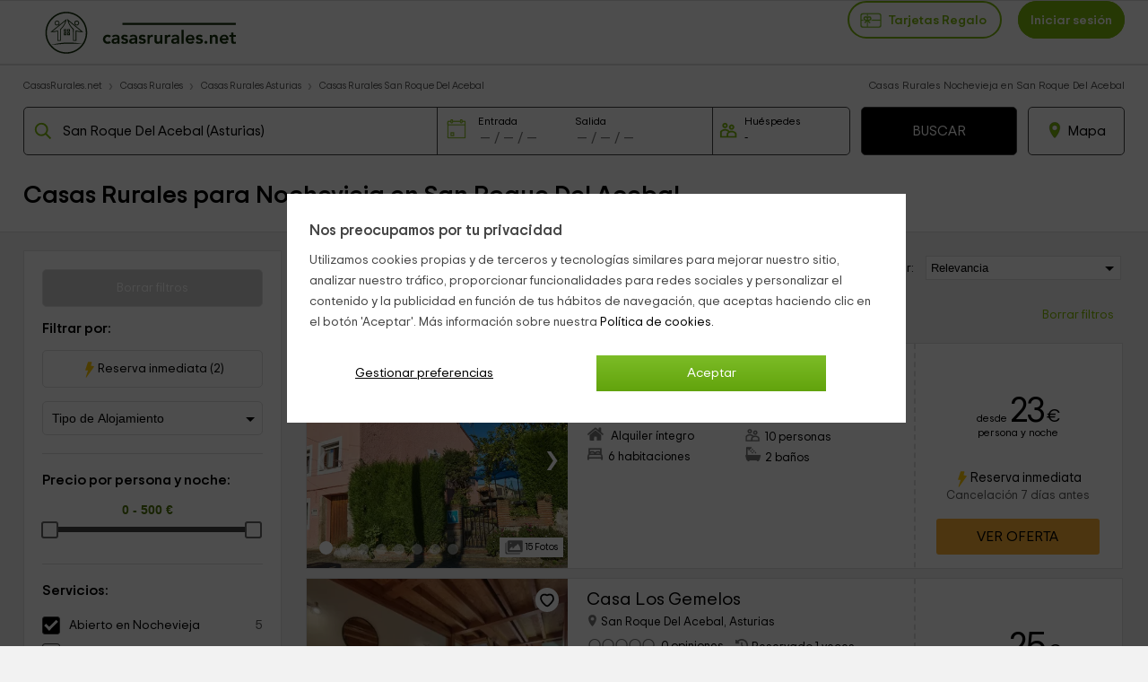

--- FILE ---
content_type: text/html; charset=UTF-8
request_url: https://www.casasrurales.net/casas-rurales/asturias/san-roque-del-acebal/nochevieja
body_size: 58579
content:
<!DOCTYPE html>
<html lang="es" xml:lang="es">
<head>
    	<title>Casas Rurales Nochevieja en San Roque Del Acebal, Asturias | CasasRurales.net</title>
    <link rel="canonical" href="https://www.casasrurales.net/casas-rurales/asturias/san-roque-del-acebal/nochevieja"/>    <link rel="alternate" data-flg="es" hreflang="es" href="https://www.casasrurales.net/casas-rurales/asturias/san-roque-del-acebal/nochevieja" />
<link rel="alternate" href="android-app://casasrurales.net/casasrurales" />
<meta name="keywords" content="casas rurales en San Roque Del Acebal nochevieja" />			
		<meta name="description" content="Casas Rurales para alquilar en Nochevieja en San Roque Del Acebal. Consulta todas las ofertas de casas rurales en San Roque Del Acebal en fin de año para pasar la navidad de una forma distinta con familia o con amigos. ¡Reserva tu casa Onlne!" />
			<meta charset="UTF-8">
	<meta name="robots" content="all">
	<meta name="distribution" content="global" />
	<meta name="rating" content="general" />
	<meta name="date" content="Sat, 17 Jan 2026 02:03:13 GMT" />
		<meta property="og:title" content="Casas Rurales Nochevieja en San Roque Del Acebal, Asturias - Casasrurales.net" />
	<meta property="og:description" content="Casas Rurales para alquilar en Nochevieja en San Roque Del Acebal. Consulta todas las ofertas de casas rurales en San Roque Del Acebal en fin de año para pasar la navidad de una forma distinta con familia o con amigos. ¡Reserva tu casa Onlne!" />
	<meta property="og:image" content="https://cdn1.es.casasrurales.net/img/social/casasrurales.jpg" />
	<script type="application/ld+json">
{
    "@context": "http://schema.org", 
    "@type": "Organization",
    "name": "Casas Rurales",
    "logo": "https://cdn1.es.casasrurales.net/img/logo/logosn.png",
    "url":"https://www.casasrurales.net",
    "sameAs": ["https://www.facebook.com/casasruralesnet", "https://twitter.com/casasruralesnet", "https://www.instagram.com/casasruralesnet"]
}
</script><meta property="og:type" content="website" />
<meta property="twitter:card" content="summary" />
<link rel="preload" href="https://cdn2.es.casasrurales.net/css/fonts/TripSans-VF.woff2?v1.002" as="font" type="font/woff2" crossorigin="anonymous">
<link type="text/css" href="https://www.casasrurales.net/css/crall.css?bus=1&mix=1&v=1.01.074.022&l=1&n=1" as="style">
<style>*{margin:0;}a, article, aside, body, canvas, caption, div, embed, fieldset, figcaption, figure, footer, form, h1, h2, h3, h4, h5, h6, header, hgroup, html, i, iframe, img, ins, label, legend, li, menu, nav, object, ol, output, p, pre, section, small, span, sub, summary, table, tbody, td, tfoot, th, thead, time, tr, u, ul, var, video {-moz-font-feature-settings:inherit;-moz-font-language-override:inherit;border:0 none;font-family:inherit;font-size:100%;font-size-adjust:inherit;font-stretch:inherit;font-style:inherit;font-variant:inherit;font-weight:inherit;line-height:inherit;margin:0;padding:0;vertical-align:baseline;}ol, ul {list-style:none outside none;}table {border-collapse:collapse;border-spacing:0;}caption, td, th {font-weight:400;text-align:left;vertical-align:middle;}article, aside, details, figcaption, figure, footer, header, hgroup, main, menu, nav, section, summary {display:block;}:root {--ta-sans-serif: "Trip Sans VF","Trip Sans",Arial,sans-serif;--ta-serif: Georgia,"Times New Roman","Century Schoolbook L",serif;--ta-monospace: "Trip Sans Mono",Courier,monospace,Arial,sans-serif;--trip-sans-regular: 400;--trip-sans-medium: 700;--trip-sans-bold: 800;--trip-sans-ultra: 900;}@font-face {font-family:'FontAwesome';font-weight:400;font-style:normal;src:url(https://cdn2.es.casasrurales.net/css/fonts/fontawesome-webfont.eot?v=4.7.0);src:url(https://cdn2.es.casasrurales.net/css/fonts/fontawesome-webfont.eot?#iefix&v=4.7.0) format("embedded-opentype"), url(https://cdn2.es.casasrurales.net/css/fonts/fontawesome-webfont.woff?v=4.7.0) format("woff"), url(https://cdn2.es.casasrurales.net/css/fonts/fontawesome-webfont.ttf?v=4.7.0) format("truetype"), url(https://cdn2.es.casasrurales.net/css/fonts/fontawesome-webfont.svg?v=4.7.0#fontawesomeregular) format("svg");font-display: swap;}@supports (font-variation-settings: normal) {@font-face {font-family:Trip Sans VF;font-weight: 400;font-display: swap;src: url(https://cdn2.es.casasrurales.net/css/fonts/TripSans-VF.woff2?v1.002) format("woff2-variations");font-variation-settings:"wght" 400}@font-face {font-family: Trip Sans VF;font-weight: 700;font-display: swap;src: url(https://cdn2.es.casasrurales.net/css/fonts/TripSans-VF.woff2?v1.002) format("woff2-variations");font-variation-settings:"wght" 700}@font-face {font-family: Trip Sans VF;font-weight: 800;font-display: swap;src: url(https://cdn2.es.casasrurales.net/css/fonts/TripSans-VF.woff2?v1.002) format("woff2-variations");font-variation-settings:"wght" 800}@font-face {font-family: Trip Sans VF;font-weight: 900;font-display: swap;src: url(https://cdn2.es.casasrurales.net/css/fonts/TripSans-VF.woff2?v1.002) format("woff2-variations");font-variation-settings:"wght" 900}}@font-face {font-family: Trip Sans;font-style: normal;font-weight: 400;font-display: swap;src: url(https://cdn2.es.casasrurales.net/css/fonts/TripSans-Regular.woff2?v1.002) format("woff2"),url(fonts/TripSans-Regular.woff?v1.002) format("woff")}@font-face {font-family: Trip Sans;font-style: normal;font-weight: 700;font-display: swap;src: url(https://cdn2.es.casasrurales.net/css/fonts/TripSans-Medium.woff2?v1.002) format("woff2"),url(fonts/TripSans-Medium.woff?v1.002) format("woff")}@font-face {font-family: Trip Sans Mono;font-style: normal;font-weight: 400;font-display: swap;src: url(https://cdn2.es.casasrurales.net/css/fonts/TripSansMono-Regular.woff2?v1.002) format("woff2"),url(fonts/TripSansMono-Regular.woff?v1.002) format("woff")}html {font-size:12px;line-height:20.4px;-webkit-text-size-adjust:100%;}body, html {background-color:#f2f2f2;color:#000;font-family: var(--ta-sans-serif)!important;}select, input, button {-webkit-appearance:none;-moz-appearance: none;appearance: none;border-radius: 0;}.h1, h1 {font-size:28px;font-weight:600;line-height:40.8px;vertical-align:middle!important}.h2, h2 {font-size:20px;font-weight:300;line-height:34px;margin:0 0 10px;}.h3, h3 {font-size:14px;font-weight:600;line-height:23.8px}p {font-size:14px;line-height:23.8px;margin:0 0 10px;-webkit-text-size-adjust:100%;color: #444;}.title {overflow:hidden;text-overflow:ellipsis;white-space:nowrap}.subtitle {color:#c2c1c1;font-weight:300;margin:0;text-transform:uppercase;}a {color:#7EB90E;text-decoration:none}.underline {text-decoration:underline;}.strong {font-weight:600;}.light {font-weight:100;}.fa {display:inline-block;font:normal normal normal 14px/1 FontAwesome;font-size:inherit;text-rendering:auto;-webkit-font-smoothing:antialiased;-moz-osx-font-smoothing:grayscale}.fa:after, .fa:before {display:inline-block;font-family:FontAwesome;font-style:normal;font-weight:400;line-height:1}.fa-phone:before {content:"\f095";}.fa-gift:before {content:"\f06b";}.fa-group:before, .fa-users:before {content:"\f0c0";}.fa-user:before {content:"\f007";}.fs11 {font-size:11px;line-height: 11px;}.fs12 {font-size:12px;line-height:20.4px}.fs13 {font-size:13px;line-height:22.1px}.fs14 {font-size:14px;line-height:23.8px}.fs15 {font-size:15px;line-height:26.2px}.fs16 {font-size:16px;line-height:27.2px}.fs18 {font-size:18px;line-height:30.6px}.fs20 {font-size:20px;line-height:34px}.fs22 {font-size:22px;line-height:37.4px}.fs24 {font-size:24px;line-height:40.8px}.fs26 {font-size:26px;line-height:44.2px}.fs28 {font-size:28px;line-height:47.6px}.fs30 {font-size:30px;line-height:51px}.fs35 {font-size:35px;line-height:59.5px}.fs46 {font-size:46px}.fs50 {font-size:50px}.fs60 {font-size:60px}.fs56 {font-size:56px}.fright {float: right;}.fleft {float: left;}.relative {position:relative;}.absolute {position:absolute;}.disp-ib {display: inline-block;}.disp-i {display: inline;}.disp-b {display: block;}.disp-f {display: flex;}.dnone {display: none;}.center {margin-left: auto;margin-right: auto;}.vcenter {vertical-align: center;}.vmiddle {vertical-align: middle;}.vtop {vertical-align: top;}.vttop {vertical-align: text-top;}.vbottom {vertical-align: bottom;}.tcenter {text-align: center;}.tleft {text-align: left;}.tright {text-align: right;} .m5 {margin:5px;}.m10 {margin:10px;}.m15 {margin:15px;}.m20 {margin:20px;}.m25 {margin:25px;}.m30 {margin:30px;}.m0 {margin:0!important;}.mt2 {margin-top:2px;}.mt3 {margin-top:3px;}.mt5 {margin-top:5px;}.mt6 {margin-top:6px;}.mt8 {margin-top:8px;}.mt10 {margin-top:10px;}.mt15 {margin-top:15px;}.mt20 {margin-top:20px;}.mt25 {margin-top:25px;}.mt30 {margin-top:30px;}.mt-5 {margin-top:-5px;}.mt-10 {margin-top:-10px;}.mt-15 {margin-top:-15px;}.mt-20 {margin-top:-20px;}.mt-30 {margin-top:-30px;}.mb0 {margin-bottom:0;}.mb2 {margin-bottom:2px;}.mb3 {margin-bottom:3px;}.mb5 {margin-bottom:5px;}.mb10 {margin-bottom:10px;}.mb15 {margin-bottom:15px;}.mb20 {margin-bottom:20px;}.mb25 {margin-bottom:25px;}.mb30 {margin-bottom:30px;}.mb-4 {margin-bottom: -4px;}.mr2 {margin-right:2px;}.mr4 {margin-right: 4px;}.mr5 {margin-right:5px;}.mr10 {margin-right:10px;}.mr15 {margin-right:15px;}.mr20 {margin-right:20px;}.ml5 {margin-left:5px;}.ml10 {margin-left:10px;}.ml15 {margin-left:15px;}.ml20 {margin-left:20px;}.ml-5 {margin-left:-5px;}.ml-10 {margin-left:-10px;}.p2 {padding:2px;}.p5 {padding:5px;}.p10 {padding:10px;}.p15 {padding:15px;}.p20 {padding:20px;}.p0 {padding:0 !important;}.pt5 {padding-top:5px;}.pt10 {padding-top:10px;}.pt12 {padding-top:12px;}.pt15 {padding-top:15px;}.pt20 {padding-top:20px;}.pr5 {padding-right:5px;}.pr10 {padding-right:10px;}.pr15 {padding-right:15px;}.pr20 {padding-right:20px;}.pb5 {padding-bottom:5px;}.pb8 {padding-bottom:8px;}.pb10 {padding-bottom:10px;}.pb12 {padding-bottom:12px;}.pb15 {padding-bottom:15px;}.pb20 {padding-bottom:20px;}.pl5 {padding-left:5px;}.pl10 {padding-left:10px;}.pl15 {padding-left:15px;}.pl20 {padding-left:20px;}.pure-u-1, .pure-u-1-10, .pure-u-1-11, .pure-u-1-12, .pure-u-1-13, .pure-u-1-14, .pure-u-1-15, .pure-u-1-16, .pure-u-1-17, .pure-u-1-2, .pure-u-1-24, .pure-u-1-3, .pure-u-1-3i, .pure-u-1-32, .pure-u-1-4, .pure-u-1-4i, .pure-u-1-5, .pure-u-1-6, .pure-u-1-7, .pure-u-1-8, .pure-u-1-9, .pure-u-10-12, .pure-u-11-12, .pure-u-11-24, .pure-u-13-24, .pure-u-14-15, .pure-u-15-16, .pure-u-16-17, .pure-u-17-24, .pure-u-19-24, .pure-u-2-10, .pure-u-2-12, .pure-u-2-3, .pure-u-2-4, .pure-u-2-5, .pure-u-2-6, .pure-u-2-8, .pure-u-2-9, .pure-u-22-24, .pure-u-23-24, .pure-u-3-10, .pure-u-3-12, .pure-u-3-4, .pure-u-3-5, .pure-u-3-6, .pure-u-3-8, .pure-u-3-9, .pure-u-4-10, .pure-u-4-24, .pure-u-4-5, .pure-u-4-6, .pure-u-5-10, .pure-u-5-12, .pure-u-5-24, .pure-u-5-6, .pure-u-5-8, .pure-u-6-10, .pure-u-6-7, .pure-u-6-8i, .pure-u-6-8, .pure-u-7-10, .pure-u-7-12, .pure-u-7-24, .pure-u-7-8, .pure-u-8-10, .pure-u-8-9, .pure-u-7-9, .pure-u-9-10, .pure-u-2-7, .pure-u-3-7, .pure-u-5-7, .pure-u-1-6i, .pure-u-1-2i {box-sizing:border-box;display:inline-block;letter-spacing:normal;text-rendering:auto;vertical-align:top;word-spacing:normal}.pure-u-1 {width:100%;}.pure-u-1-2 {width:50%;}.pure-u-1-2i {width:49%;}.pure-u-1-3 {width:33.3333%;}.pure-u-1-3i {width:33%;}.pure-u-1-32 {width:32%;}.pure-u-2-3 {width:66.6667%;}.pure-u-1-4 {width:25%;}.pure-u-1-4i {width:24.5%;}.pure-u-3-4 {width:75%;}.pure-u-1-5 {width:20%;}.pure-u-2-5 {width:40%;}.pure-u-3-5 {width:60%;}.pure-u-4-5 {width:80%;}.pure-u-1-6 {width:16.6666%;}.pure-u-1-6i {width:15.6%;}.pure-u-6-8i {width:73%;}.pure-u-5-6 {width:83.3333%;}.pure-u-1-7 {width:14.2857%;}.pure-u-2-7 {width:28.5714%;}.pure-u-3-7 {width:41%;}.pure-u-5-7 {width:71.1285%;}.pure-u-6-7 {width:85.7142%;}.pure-u-1-8 {width:12.5%;}.pure-u-3-8 {width:37.5%;}.pure-u-5-8 {width:62.5%;}.pure-u-7-8 {width:87.5%;}.pure-u-1-9 {width:11.1%;}.pure-u-2-9 {width:22.2%;}.pure-u-7-9 {width:77.77%;}.pure-u-8-9 {width:88.9%;}.pure-u-1-10 {width:10%;}.pure-u-2-10 {width:20%;}.pure-u-3-10 {width:30%;}.pure-u-4-10 {width:40%;}.pure-u-5-10 {width:50%;}.pure-u-6-10 {width:60%;}.pure-u-7-10 {width:70%;}.pure-u-8-10 {width:80%;}.pure-u-9-10 {width:90%;}.pure-u-1-11 {width:9.0909%;}.pure-u-1-12 {width:8.3333%;}.pure-u-2-12 {width:16.6667%;}.pure-u-5-12 {width:41.6667%;}.pure-u-7-12 {width:58.3333%;}.pure-u-10-12 {width:83.3333%;}.pure-u-11-12 {width:91.6667%;}.pure-u-1-13 {width:7.6923%;}.pure-u-1-14 {width:7.1428%;}.pure-u-1-15 {width:6.6666%;}.pure-u-14-15 {width:93.3333%;}.pure-u-1-16 {width:6.25%;}.pure-u-15-16 {width:93.75%;}.pure-u-1-17 {width:5.88%;}.pure-u-16-17 {width:94.12%;}.pure-u-1-24 {width:4.1667%;}.pure-u-5-24 {width:20.8333%;}.pure-u-7-24 {width:29.1667%;}.pure-u-11-24 {width:45.8333%;}.pure-u-13-24 {width:54.1667%;}.pure-u-17-24 {width:70.8333%;}.pure-u-19-24 {width:79.1667%;}.pure-u-23-24 {width:95.8333%;}.espace10 {height: 10px;}.bg-white {background-color: #fff;}.bg-grey {background-color: #efefef;} .bg-dgreyfb {background-color: #43494c;}.bg-mgreyfb {background-color: #4b5355;}.clr-base {color: #444;}.clr-white {color: #fff;}.clr-dwhite {color: #f0f0f0;}.clr-grey {color: #999;}.clr-green {color: #78ab36;}.clr-red {color: red;}@media (max-width: 768px){._dbnh {position: absolute!important;top: 0!important;left: 0!important;z-index: -10;}}@media (max-width: 768px){body {min-width: 300px;}.ghead .ghead-c {height: 52px;border-bottom: 2px solid #e0e0e0;padding-top: 4px;background: #fff;}.ghead .ghead-c .ico-menu, .ghead .ghead-c .logo, .ghead .ghead-c .ico-bsea {display: inline-block;vertical-align: middle;}.ghead .ico-menu svg {width: 26px;height: 26px;margin: 2px 10px 2px 15px;}.ghead .ico-menu img {margin: 9px 10px 2px 15px;}.ghead .ghead-c .logo {margin: 0px auto;width: 74%;text-align: center;}.ghead .ghead-c .logo img {max-width: 180px;}.ghead .ghead-c .log-itxt {vertical-align: bottom;}.ghead .ico-bsea {float: right;margin: 14px 15px 0 0;}.ghead-tf .help_cab {background-color: #7EB90E;border: 2px solid #5EA33E;border-radius: 0 0 0px 5px;padding: 2px 10px;margin-top: -5px;font-size: 110%;float: right;color: white;position: relative;z-index: 1;}.ghead-tf .help_cab a {color: #fff;}}@media (min-width: 768px){body {min-width: 600px;}.ghead {background: #FFF;border-top: 1px solid #e0e0e0;position: relative;border-bottom: 2px solid #e0e0e0;width: 100%;min-height: 60px;}.ghead-c {padding: 2px 0px 5px 0px;margin: auto;width: 96%;max-width: 1280px;}.ghead-c .logo img{top: 5px;position: relative;}.ghead-cr {float: right;margin-top: 7px;}.ghead .cab-fbusc {width: 30%;margin-left: 20px;}.cab-fbusc .marker {color: grey;font-size: 20px;margin-left: 8px;margin-top: 3px;position: absolute;}.cab-fbusc .listado-select {border: 2px solid #e0e0e0;width: 95%;box-sizing: border-box;display: inline-block;padding: 13px 8px 11px 42px;margin-top: -6px;border-radius: 25px;}.cab-fbusc .listado-select::placeholder {color: #c1c1c1;}.cab-fbusc .cab-bicon {margin-left: 14px;margin-top: 4px;position: absolute;}.cab-treg, .cab-anupro {border: 2px solid #7EB90E;border-radius: 25px;padding: 12px 12px 11px;font-size: 1.2em;}.cab-treg svg {position: relative;top: 8px;padding-right: 4px;}.cab-treg label {cursor: pointer;text-transform: capitalize;font-weight: 600;color: #7EB90E;}.cab-inises {border: 2px solid #7EB90E;border-radius: 25px;padding: 12px 12px 11px;margin-left: 18px;font-size: 1.2em;background: #7EB90E;}.cab-inises label {color: #fff;font-weight: 600;cursor: pointer;}.cab-anupro {color: #7EB90E;margin-left: 10px;}.dispregist-cont {display: inline-block;position: relative;}.flagmain-cont {display: inline-block;margin-left: 15px;padding: 10px 0;}.flagsub-cont {display: none;}.lang-flag .lang-flagi, .lang-flag .lang-flagt, .lang-flag .lang-flagtc {display: inline;}.lang-flag .lang-flagi img {vertical-align: middle;border-radius: 12px;}.lang-flag .lang-flagt {text-transform: uppercase;margin-left: 6px;}.foo-list {padding: 20px 30px 40px;}.foo-list img {max-width: 100%;}.foo-res {padding: 15px 30px 0 30px;}}@media only screen and (max-width: 768px) {.ghead-cr {float: none;display: block;text-align: right;margin-top: 8px;}.ghead .cab-fbusc {width: 50%;}}@media only screen and (max-width: 600px) {.ghead-cr {text-align: left;}}.fwb {font-weight: bold;}.ml6 {margin-left: 6px;}.clr-green1 {color: #7EB90E;}.clr-green2 {color: #3E6015;}.ghead .cab-fbusc, .ghead .cab-tit {vertical-align: top;margin-top: 5px;}.ghead .cab-tit {margin-top: 7px;}.ind-mod {background: #fff;margin: auto;max-width: 1200px;border: 1px solid #e1e1e1;}.mod-nb, .cont-mod {margin: auto;width: 96%;max-width: 1280px;}.breadcrumb li {display: inline-block;font-size: 12px;padding: 0px 10px 0;position: relative;}.breadcrumb > li:first-child {padding-left: 0;}.breadcrumb > li:before {color: #e1e1e1;content: "\203A";font-size: 16px;left: -3px;top: -1px;position: absolute;}.breadcrumb li a {color: #555555;}.breadcrumb li a:hover {color: #7EB90E;}.buscreg h1, .buscreg-heading-desc {margin: auto;padding-top: 15px;max-width: 900px;}.buscreg .fcab {width: 80%;max-width: 1000px;margin: auto;padding: 15px 0 10px;}.mod-nb .list-h {background: linear-gradient(to bottom, #fff 0%, #ededed 99%, #fff 100%) repeat scroll 0 0 rgba(0, 0, 0, 0);border: 1px solid #dadada;border-radius: 4px;height: 35px;list-style: outside none none;margin: 0;padding: 0;width: 140px;}.mod-nb .list-h li {border-left: 1px solid #d6d6d6;float: left;height: 35px;width: 45px;cursor: pointer;}.mod-nb .list-h li:first-child {border: medium none;}.mod-nb .list-h .fa {text-align: center;color: silver;font-size: 18px;padding: 7px 16px 1px 15px;}.mod-nb .listado-social {font-size: 12px;color: #959595;margin-right: 10px;position: relative;}.cont-mod .aside, .cont-mod .sectr {display: inline-block;width: 23.5%;}.cont-mod .aside {margin-right: 0.9%;margin-top: 10px;vertical-align: top;}.cont-mod .aside .box {background: #fff;border: 1px solid #e1e1e1;margin-bottom: 40px;}.cont-mod .sectr {width: 74%;margin-left: 1%;}.ind-mod .indtip-mod, .ind-mod .ind-gar, .ind-mod .ind-smod {margin: 20px 30px;}.ind-mod .indtip-mod .indtm-head h3 {font-size: 24px;font-weight: normal;margin-bottom: 20px;}.indtm-cont {margin: 10px 0;}.indtm-cont.pi {white-space: nowrap;overflow-x: auto;overflow-y: hidden;-webkit-overflow-scrolling: touch;-ms-overflow-style: -ms-autohiding-scrollbar;scrollbar-width: none;}.indtm-cont.pi::-webkit-scrollbar {display: none;}.indtm-cont .porf-it {width: 250px;display: inline-block;vertical-align: top;}.indtm-cont .porf-it.pialoj {width: 280px;}.indtm-cont.t4 .porf-it {min-width: 180px;max-width:350px;width: 24.5%;}.indtm-cont .porf-it .pi-cont {margin: 4px;}.indtm-cont .porf-it .pi-img {width: 100%;border-radius: 3px;}.indtm-cont .porf-it .pi-imgcont {overflow: hidden;position: relative;} .indtm-cont .porf-it .pi-img:hover {transform: scale(1.1);}.indtm-cont .porf-it .pi-detail {padding: 7px 5px;overflow: hidden;text-overflow: ellipsis;white-space: nowrap;background: #fff;position: relative;margin-top: -12px;}.indtm-cont .porf-it .pi-detail.detin {background: #0202024a;border-bottom: #fff 5px solid;position: absolute;bottom: 0;width: 100%;}.indtm-cont .porf-it .detin.nob {background: none;}.indtm-cont .porf-it .detin.wr {white-space: pre-line;overflow: visible;}.indtm-cont .porf-it .pi-detail.detin .detin-e, .indtm-cont .porf-it .pi-detail.detin .detin-t {color: #fff;text-align: right;padding-right: 20px;margin: 0 0 5px;line-height: 20px;}.indtm-cont .porf-it .pi-detail.detin .detin-e {font-size: 14px;font-weight: bold;}.indtm-cont .porf-it .detin.nob .detin-e, .indtm-cont .porf-it .detin.nob .detin-t {text-shadow: 2px 2px 2px #444;}.indtip-mod .pi-movel, .indtip-mod .pi-mover {width: 20px;border: 1px #dedede solid;border-radius: 25px;text-align: center;padding: 5px;float: left;position: relative;top: -125px;background: #ffffffbd;cursor: pointer;}.indtm-cont .porf-it.pialoj .pi-det_nam {font-weight: bold;margin: 0;font-size: 16px;}.indtm-cont .porf-it.pialoj .pi-det_nam.wr {white-space: normal;line-height: 22px;} .indtm-cont .porf-it.pialoj .pi-det_loc, .indtm-cont .porf-it.pialoj .pi-det_data {margin: 0;font-size: 15px;}.indtm-cont .porf-it.pialoj .pi-det_data .sm {font-size: 13px;}.indtm-cont .porf-it.pialoj .pi-det_des {white-space: normal;color: #999;line-height: 20px;margin-top: 5px;overflow: hidden;text-overflow: ellipsis;display: -webkit-box;-webkit-line-clamp: 5;-webkit-box-orient: vertical;}.indtip-mod .pi-movel.tb, .indtip-mod .pi-mover.tb {top: -57px;}.indtip-mod .pi-movel.pa, .indtip-mod .pi-mover.pa {top: -180px;}.indtip-mod .pi-movel.pg, .indtip-mod .pi-mover.pg {top: -260px;}.indtip-mod .pi-movel.pgb, .indtip-mod .pi-mover.pgb {top: -150px;}.indtip-mod .pi-movel {left: -15px;display: none;}.indtip-mod .pi-mover {float: right;right: -15px;}.indtm-cont .tbox {display: inline-block;vertical-align: top;border: 1px solid #dedede;line-height: 40px;padding: 0 14px;margin: 10px 5px;cursor: pointer;color: #444;}.indtm-cont .tbox:hover {border-color: #84BD00;}.indtm-cont .tbox:hover span {color: #84BD00;}.ind-mod .seo-txtscd {border-top: 1px solid #dedede;margin-top: 20px;padding-top: 20px;}.busc-filters input {border: none;}.busc-filters .filt-btn {border: 1px solid #ccc;width: 90%;margin: 20px auto;padding: 10px 0;font-size: 14px;cursor: pointer;text-align: center;}.busc-filters .filt-item select {width: 100%;border: 1px solid #ccc;padding: 10px 8px;background: #fff;background-image: url("data:image/svg+xml;utf8,<svg fill='black' height='24' viewBox='0 0 24 24' width='24' xmlns='http://www.w3.org/2000/svg'><path d='M7 10l5 5 5-5z'/><path d='M0 0h24v24H0z' fill='none'/></svg>");background-repeat: no-repeat;background-position-x: 100%;background-position-y: 9px;}.busc-filters .bfcali {border: 1px solid #ccc;}.busc-filters .bfcali .fa {padding-top: 10px;padding-left: 10px;font-size: 18px;}.busc-filters .bfcalif {padding: 10px 4px;}.busc-filters .fb-amb, .fb-amb img {display: inline;vertical-align: top;}.busc-filters .fb-amb img {width: 20px;margin: 0 5px;}.busc-filters .fb-amb.fb-mbinp {text-align: center;padding: 0px;min-width: 40px;width: 17%;font-size: 15px;}.busc-filters .fb-amb.fb-mbbt {font-size: 14px;padding: 2px 10px;margin: 0 4%;cursor: pointer;border: 1px solid #ccc;}.busc-filters .bfnhwm {display: none;}.foo-extcont {max-width: 1200px;margin: auto;}.upper {text-transform: uppercase;}.bactub-cont {background: #fff;padding: 20px 15px;}.bactub-enlc {text-align: center;margin: 30px 0 20px 0;}.bactub-enl {font-size: 1.3em;background: #7EB90E;color: #fff;padding: 10px 20px;border-radius: 5px;}@media (max-width: 768px){a {color: #000;}.mr25 {margin-right: 25px;}.lb-content-app {display: none;}#viewport {overflow: hidden;width: 100%;min-height: 100%;}.bbmob-box {width: 94%;margin: auto;padding-bottom: 15px;text-align: left;}.bb li {display: inline;padding: 0px 6px 0;}.bb > li:first-child:before {content: "";}.bb > li:before {color: #a8a8a8;content: "/";font-size: 12px;left: -3px;top: -4px;position: absolute;}.bb.hbbli > li:nth-child(3) {display: none;}.bb.hbbbi > li:nth-child(n+4), .bb.hbbbi > li:first-child {display: none;}.bb.hbbbi > li:nth-child(2):before {content: "";}.ind-mod .indtm-subhead p {color: #999;font-size: 13px;line-height: 20px;}.indtm-cont .porf-it {width: 200px;}.indtm-cont .porf-it.pialoj {width: 250px;}.indtm-cont .porf-it .pi-img {width: auto;}.indtm-cont .porf-it.pi-aloj .pi-img {width: 100%;}.ind-mod .indtip-mod {margin: 5px 20px;}.ind-mod .indtip-mod .indtm-head h3, .ind-mod .indtm-head h2, .ind-mod .ocou_it h2 {font-size: 18px;line-height: 26px;}.indtm-cont .porf-it .pi-detail.detin .detin-e, .indtm-cont .porf-it .pi-detail.detin .detin-t {text-align: left;padding-left: 5px;}.indtm-cont .porf-it.pialoj .pi-det_nam {font-weight: normal;}.cont-mod {width: 100%;}.cont-mod .sectr {margin-left: 0;width: 100%;}.cont-mod .aside {background: #fff;width: 100%;}.cont-mod .aside .box {border: none;margin-bottom: 0;}.content.cabbo {border-bottom: 1px #dedede solid;background: #fff;}.cabbo .sectr {text-align: center;padding: 20px 0 15px;}.cabbo h1 {font-size: 1.5em;line-height: 18px;text-align: left;width: 94%;margin: 15px auto 15px;white-space: nowrap;text-overflow: ellipsis;overflow: hidden;}.cab-nf {height: 350px;background-position: center;background-repeat: no-repeat;background-size: cover;padding-top: 100px;margin-top: 10px;}.cab-nf .sectr {background: rgba(30,30,30,0.6);padding: 3% 1%;}.cab-nf h1, .cab-nf .buscreg-heading-desc, .cab-nf .subh1, .cab-nf .subh1b {color: #fff;}.cab-nf .subh1b {text-align: left;width: 94%;margin: 0px auto 15px;}.cab-nf .input-pnftxtc {width: 98%;display: inline-block;background: #fff;border-radius: 5px;margin-right: 10px;margin-bottom: 10px;cursor: pointer;border: 1px solid #dedede;box-shadow: -5px 0 0 #e0e0e0;height: 45px;vertical-align: top;}.cab-nf .input-pnftxt {border: none;width: 95%;padding: 15px 5px;}.buscreg .fcab {width: 90%;}.fcabc .fcab {width: 90%;margin: auto 5%;text-align: left;padding-left: 5px;}.fcab .ifa-data span {margin-left: 5px;}.mdaterange .bnfif, .fcabi .fcabi-inp {font-size: 1.35em;}.mdaterange .input-fa {display: inline-block;width: 46%;background: #fff;border-radius: 5px;cursor: pointer;border: 1px solid #dedede;box-shadow: -5px 0 0 #e0e0e0;}.mdaterange .input-fa .fa, .mdaterange .input-fa .bnfif, .fcabi .fa, .fcabi .fcabi-inp {margin-left: 5%;}.fcabi input[type=number] {-moz-appearance: textfield;}.fcab .bnfif {border: none;width: 90%;}.fcabi {width: 28%;display: inline-block;background: #fff;border-radius: 5px;margin-left: 10px;cursor: pointer;border: 1px solid #dedede;box-shadow: -5px 0 0 #e0e0e0;}.fcabi-inp {width: 90%;border: none;font-size: 1.5em;}.bfmob-cont {background: #fff;margin: 0px 0% 30px 0%;display: block;white-space: nowrap;overflow-x: auto;line-height: 4em;}.bfmob {text-align: center;box-shadow: #000 0px 0px 2px;border-radius: 15px;display: inline;padding: 8px 14px;width: unset;margin: 1%;}.bfmob.lsel {border-right: none;}.bfmob-txt {margin-left: 5px;font-size: 1.2em;font-weight: 700;}.benc {margin: 10px;}.benc-h2 {font-size: 1.3em;line-height: 1.5em;}.benc-h2like {margin-bottom: 8px;width: 40%;}.br-listitem {border-bottom: 1px solid #dedede;box-shadow: 0px 1px 5px #ccc;background: #fff;border-top: none;overflow: hidden;margin-bottom: 15px;}.item-img_data {position: relative;text-align: right;margin-right: 10px;margin-top: 10px;font-size: 1.2em;color: #FFF;}.br-item-img {position: relative;z-index: 0;height: 230px;width: 100%;overflow: hidden;}.br-item-img .br-item_gal {width: 100%;height: auto;position: relative;top: calc(-5vw);}.item-fav {position: absolute;top: 12px;right: 15px;background: #fff;border-radius: 25px;padding: 2px 5px 5px;z-index: 1;}.item-img_over {position: absolute;bottom: 0px;right: 8px;z-index: 1;}.item-img_overi {background: #fff;display: inline-block;margin: 0 0 15px 6px;padding: 1px 6px;font-size: 0.9em;}.item-img_overi.bgch {background: #a1cff7;}.br-item-det {width: 94%;margin: auto;padding: 5px 0;font-size: 1.2em;}.item-det_title {font-size: 1.3em;font-weight: 700;text-overflow: ellipsis;white-space: nowrap;overflow: hidden;line-height: 30px;margin-bottom: 0;}.item-det_title a {color: #000;}.item-det_subtitle {white-space: nowrap;overflow: hidden;font-size: inherit;font-weight: normal;line-height: normal;}.item-det_subtitle svg {vertical-align: middle;margin-bottom: 5px;}.item-det_data.dts {margin: 10px 0;}.item-det_data.dtc {color: #000;line-height: 1.1em;margin-bottom: 8px;}.item-det_data.dtlist {overflow: hidden;display: -webkit-box;-webkit-line-clamp: 2;-webkit-box-orient: vertical;}.item-det_data.dtlist li {white-space: nowrap;border: 1px solid #777;color: #000;padding: 2px 5px 0;border-radius: 3px;line-height: 1.8em;display: inline-block;margin: 2px 5px 2px 0;}.score {display: inline-block;position: relative;margin-right: 2px;vertical-align: sub;}.score::before {content: url("data:image/svg+xml,<svg height='15' width='80' xmlns='http://www.w3.org/2000/svg'><circle cx='8' cy='8' r='6' stroke='%23fdb035' stroke-width='1' fill='none'/><circle cx='24' cy='8' r='6' stroke='%23fdb035' stroke-width='1' fill='none' /><circle cx='40' cy='8' r='6' stroke='%23fdb035' stroke-width='1' fill='none' /><circle cx='55' cy='8' r='6' stroke='%23fdb035' stroke-width='1' fill='none' /><circle cx='70' cy='8' r='6' stroke='%23fdb035' stroke-width='1' fill='none' /></svg>");display: block;font-size: 30px;}.score.nostsco::before {content: url("data:image/svg+xml,<svg height='15' width='80' xmlns='http://www.w3.org/2000/svg'><circle cx='8' cy='8' r='6' stroke='%23777' stroke-width='1' fill='none'/><circle cx='24' cy='8' r='6' stroke='%23777' stroke-width='1' fill='none' /><circle cx='40' cy='8' r='6' stroke='%23777' stroke-width='1' fill='none' /><circle cx='55' cy='8' r='6' stroke='%23777' stroke-width='1' fill='none' /><circle cx='70' cy='8' r='6' stroke='%23777' stroke-width='1' fill='none' /></svg>");}.score span {position: absolute;top: 0;left: 0;overflow: hidden;z-index: 1;}.score span::before {content: url("data:image/svg+xml,<svg height='15' width='80' xmlns='http://www.w3.org/2000/svg'><circle cx='8' cy='8' r='6' stroke='%23fdb035' stroke-width='1' fill='%23fdb035'/><circle cx='24' cy='8' r='6' stroke='%23fdb035' stroke-width='1' fill='%23fdb035' /><circle cx='40' cy='8' r='6' stroke='%23fdb035' stroke-width='1' fill='%23fdb035' /><circle cx='55' cy='8' r='6' stroke='%23fdb035' stroke-width='1' fill='%23fdb035' /><circle cx='70' cy='8' r='6' stroke='%23fdb035' stroke-width='1' fill='%23fdb035' /></svg>");display: block;font-size: 30px;}.item-det_col {margin-top: 5px;}.item-det_coli {display: inline-block;width: 40%;margin-right: 4%;}.item-det_desc {width: 100%;color: #595959;line-height: 18px;max-height: 120px;min-height: 5px;margin: 6px 0 4px;}.item-det_desc.textshort2 {overflow: hidden;text-overflow: ellipsis;display: -webkit-box;-webkit-line-clamp: 3;-webkit-box-orient: vertical;}.item-det_descxacp {font-size: 1.1em;line-height: 1.2em;}.item-det_descxacppc {color: #7cae1b;padding-top: 10px;}.item-det_desc.iddc-mod {max-height: 85px;}.item-det_desc.iddc-mod2 {max-height: 110px;}.item-det_descxacp.idd-mod {font-size: 1.1em;line-height: 1.2em;}.item-det_descxacp.idd-mod .disp-b {font-size: 0.9em;}.item-detru {display: inline-flex;width: 100%;align-items: baseline;}.item-detrul {font-size: 1.1em;width: 58%;}.item-det_addnr {font-size: 0.9em;white-space: nowrap;overflow: auto;}.item-det_addsnd {font-size: 0.9em;color: #595959;}.item-detrur {width: 40%;margin-left: 3%;text-align: center;}.item-det_price {font-size: 1em;white-space: nowrap;overflow-x: hidden;text-overflow: ellipsis;line-height: 3em;text-align: right;}.item-det_price .price {font-size: 3em;}.item-det_price .price span {font-size: 0.6em;margin-right: 3px;}.item-det_price_scd {display: block;margin-top: -1.8em;}.item-det_pricei {text-align: right;}.item-det_pricei .scdlin {display: block;margin-top: -6px;line-height: 1em;}.item-det_prefs {font-size: 0.9em;color: #555;line-height: 0.8em;}.item-det_lastmin {text-align: center;text-transform: uppercase;margin: 10px auto 0;line-height: initial;border-top: unset;border-radius: 5px;padding: 5px;background: #003b95;color: #fff;}.item-det_book {width: 100%;margin: 12px auto;background: #fdb035;border-radius: 3px;padding: 10px 0;font-size: 16px;cursor: pointer;text-align: center;}.busc-filters .header, .busc-filters .filt-item {width: 90%;margin: 0 auto 10px;}.bf-inmob .bfsec1, .bf-inmob .bfm-btf{display: inline-block;font-size: 13px;}.bf-inmob .bfm-ri, .bf-inmob .provsel_busc {display: inline-flex;font-size: 13px;flex-wrap: nowrap;align-items: center;width: 44%;}.bf-inmob .bfsec1 {margin: 0 0 10px 5%;width: 63%;}.bf-inmob .bfm-ri {padding: 10px;margin-right: 1%;white-space: nowrap;overflow-x: hidden;}.bf-inmob .bfm-btf{width: 25%;text-align: center;border: 1px #dedede solid;border-radius: 5px;margin-right: 5%;}.bf-inmob .provsel_busc {padding: 11px 10px;}.busc-filters .bfcali {border: 1px solid #dedede;border-radius: 5px;}.busc-filters .bfcali .fa {font-size: 16px;color: #848484;}.indtip-mod .pi-movel, .indtip-mod .pi-mover {display: none;}.filtrosc .delete {color: #84BD00;float: right;text-align: end;font-size: 14px;cursor: pointer;display: none;}.item-det_rate, .item-det_nve {display: inline-block;margin-top: 3px;}.item-det_rate {margin-right: 2%;width: 43%;}.owl-carousel {display: block !important;}.itdesc-cc {white-space: nowrap;border: 1px solid #777;color: #000;padding: 0 5px;border-radius: 3px;line-height: 1.8em;display: inline-block;margin: 2px 5px 2px 0;}.itdesc-cc .itdesc-cc_ic {vertical-align: bottom;margin-bottom: 6px;margin-right: 4px;}.fcabbusc {display: block;}.bfcab {cursor: pointer;display: none;} .bfcab_close {display: none;}.bfcabres {position:relative;cursor: pointer;border: #444 1px solid;border-radius: 5px;padding: 2%;width: 88%;margin:0 2%;text-align: left;}.bfcabres_loc {font-size: 1.3em;font-weight: bold;padding-top: 3px;}.bfcabres_data {font-size: 1em;}.bfcabres_edit {position: absolute;right: 8%;bottom: 39%;}.addclear {background: #fff url(https://cdn1.es.casasrurales.net/icon/close.svg) no-repeat right -20px center;border: 1px solid #999;padding: 3px 18px 3px 4px;border-radius: 3px;transition: background 0.4s;}.addclear.x{background-position: right 5px center;}.addclear.onX {cursor: pointer;}.addclear::-ms-clear {display: none;width:0;height:0;}}@media (min-width: 768px){a {color: #000;}.cont-mod .sectr {margin-top: 6px;}.cont-mod .sectr.noasm {width: 100%;margin: 0px auto 20px;}.sectr.noasm .fcab {max-width: 1000px;margin: auto;}.sectr h1 {white-space: nowrap;overflow: hidden;text-overflow: ellipsis;}.bb {margin: 12px 0px 2px;width: 60%;display: inline-block;white-space: nowrap;overflow-x: hidden;text-overflow: ellipsis;}.bb li {display: inline-block;font-size: 11px;}.bb > li:before {color: #a8a8a8;content: "\203A";font-size: 16px;left: -3px;top: 0px;position: absolute;}.bb > li:first-child:before {content: "";}.bb li a, .bb li span {color: #595959;}.bb li a:hover {color: #a8a8a8;text-decoration: underline;}.bb-cabtit {width: 38%;text-align: right;margin-top: 12px;float: right;color: #595959;white-space: nowrap;overflow: hidden;}.benc {margin-top: 10px;}.benc-h2 {font-size: 15px;line-height: 25px;width: 50%;display: inline-block;}.content.cabbo {background: #fff;border-bottom: 1px #e0e0e0 solid;}.sectr .subh1 {padding-top: 15px;height: 49px;overflow: hidden;text-overflow: ellipsis;}.sectr .subh1b {padding-top: 15px;font-size: 1.2em;overflow: hidden;text-overflow: ellipsis;}.fcabc {margin-top: 15px;margin-left: 5px;}.mdaterange .input-fa {display: inline-block;width: 48%;background: #fff;border-radius: 5px;cursor: pointer;border: 1px solid #dedede;box-shadow: -5px 0 0 #e0e0e0;height: 45px;vertical-align: top;}.mdaterange .input-fa .fa, .fcabi .input-fa .fa {font-size: 20px;vertical-align: middle;padding: 12px;}.input-fa .ifa-icon {vertical-align: text-top;padding: 12px;}.mdaterange .ifa-data, .fcabi .ifa-data {position: relative;vertical-align: top;}.mdaterange .bnfif, .fcabi .fcabi-inp {border: none;background: none;position: absolute;top: 16px;left: 0px;font-size: 16px;max-width: 100px;display: block;}.fcabi input[type=number] {-moz-appearance: textfield;}.fcabi {width: 31%;display: inline-block;background: #fff;border-radius: 5px;margin-left: 10px;cursor: pointer;border: 1px solid #dedede;box-shadow: -5px 0 0 #e0e0e0;height: 45px;vertical-align: top;}.cabbo .aside .box {margin-bottom: 25px;}.cab-nf {height: 350px;background-position: center;background-repeat: no-repeat;background-size: cover;margin-bottom: 30px;}.cab-nf .sectr {width: 90%;margin-left: 2%;margin-top: 50px;background: rgba(30,30,30,0.6);padding: 3%;}.cab-nf h1, .cab-nf .subh1, .cab-nf .subh1b, .cab-nf .buscreg-heading-desc {color: #fff;}.aside .map {background: rgb(255, 255, 255);width: fit-content;padding: 5px 10px;border-radius: 3px;border: 1px solid rgb(161, 159, 159);margin: 64px auto;color: #444;font-weight: 600;font-size: 14px;}.cab-map_pp {margin: -1px 3px;}.fcabbusc {display: flex;margin: 5px 0 25px;}.bfcab {cursor: pointer;border: #444 1px solid;border-radius: 5px;}.bfcab:hover, .bfcab:active {box-shadow: 2px 4px 2px #00000030;}.bfcab input {border: none;cursor: pointer;font-family: inherit;}.bfcab .input-pnftxt {width: 89%;padding: 6px 0;font-size: 1.3em;margin-left: 2%;}.bfcab1 {display: grid;width: 75%;grid-template-columns: 1.5fr 1fr 0.5fr;;grid-auto-rows: minmax(50px, auto);}.bfcab11, .bfcab12, .bfcab3 {padding: 13px 10px 10px;}.bfcab12 {display: grid;grid-template-columns: repeat(2, 1fr);padding-top: 5px;}.bfcab12, .bfcab13 {border-left: #444 1px solid;}.bfcab13 .ifa-data {position: relative;}.bfcab13 .selpp {border: none;cursor: pointer;appearance: none;-webkit-appearance: none;-moz-appearance: none;padding: 25px 10px 12px 10px;width: 100%;text-indent: 25px;z-index: 1;position: relative;background: none;}.bfcab13 span {position: absolute;top: 5px;left: 35px;}.bfcab13 .ifa-icon {position: absolute;top: 7px;left: 5px;}.bfcabmap {margin-left: auto;width: 7%;padding: 16px 10px 10px;font-size: 1.3em;text-align: center;}.bfcabres {cursor: pointer;border: #444 1px solid;border-radius: 5px;padding: 10px;display: none;}.bfcabres_loc {font-size: 1.3em;}.bfcabres_data {font-size: 1em;}.bfcab_close {display: none;}.bfcabbms {width: 14%;margin: 0 1%;background: #000;vertical-align: middle;text-align: center;}.bfcabbms .bfcabbms_btn {background: none;color: #fff;font-size: 1.3em;position:absolute;top:0;left:0;right:0;bottom:0;margin:0 auto;width: 100%;}.ppc .ifa-data {position: relative;vertical-align: top;}.br-listitem {height: 250px;background: #fff;border: 1px solid #dedede;overflow: hidden;margin-bottom: 10px;width: 100%;}.br-listitem:hover {box-shadow: 0px 0px 8px #4444445e;} .br-item-img, .br-item-det {position: relative;display: inline-block;width: 32%;height: 250px;}.item-fav {position: absolute;z-index:1;top: 10px;right: 10px;background: #fff;border-radius: 25px;padding: 2px 5px 5px;cursor: pointer;}.br-item-det {background: #fff;vertical-align: top;height: 250px;width: 67.5%;font-size: 1.1em;cursor: pointer;}.item-detl {width: 56%;margin: 2% 3%;display: inline-block;position: relative;}.item-detr {width: 37%;display: inline-block;text-align: center;vertical-align: top;height: 100%;border-left: 2px dashed #dedede;position: relative;}@media (min-width: 1440px) {.owl-item img.br-item_gal.ImgX {min-width: 100%;width: auto;min-height: unset;height: 250px;overflow: unset;}}@media (min-width: 768px) {.owl-item img.br-item_gal.ImgX {width: auto;min-height: unset;height: 250px;overflow: unset;}}@media (min-width: 320px) {.owl-item img.br-item_gal.ImgX {width: 100%;min-height: 250px;height: auto;overflow: unset;top: unset;}}.owl-carousel .owl-item img {display: block;width: 100%;height: auto;}.br-item-img .bn-vut {width: auto;min-height: auto;}.br-item-img a img, .item-img_data {position: absolute;top:0;}.item-img_data {z-index:2;width: 100%;background: linear-gradient(to bottom, rgba(80,80,80,0.65) 0%, rgba(100,100,100,0.38) 42%, rgba(150,150,150,0.16) 75%, rgba(150,150,150,0.16) 75%, rgba(226,226,226,0.08) 88%, rgba(254,254,254,0) 100%);}.item-img_data span {font-family: opensans, Helvetica, Arial;color: #fff;padding:5px;font-size: 13px;}.item-img_data .resnow, .vendors-list-msg .resnow {font-size: 16px;color:#ffe88e;}.item-img_data .resnow span {font-size: 16px;}.va-mid {vertical-align: middle;}.br-item-img a img {height: 200px;}.item-img_over {position: absolute;z-index: 1;bottom: 0px;right: 5px;}.item-img_overi {background: #fff;display: inline-block;margin: 0 0 12px 6px;padding: 1px 6px;font-size: 0.9em;}.item-img_overi.bgch {background: #a1cff7;}.item-det_title {font-size: 20px;font-weight: normal;padding-bottom: 5px;text-overflow: ellipsis;white-space: nowrap;overflow: hidden;line-height: 23px;margin-bottom: 0;}.item-det_title a {color: #000;}.item-det_subtitle {white-space: nowrap;overflow: hidden;font-size: inherit;font-weight: normal;line-height: normal;}.item-det_subtitle svg {vertical-align: middle;margin-bottom: 5px;}.score {display: inline-block;font-size: 20px;color: rgb(253 176 53);position: relative;margin-right: 5px;vertical-align: sub;}.score.nostsco {color: #777;}.score::before {content: "\25CB\25CB\25CB\25CB\25CB";display: block;font-size: 30px;letter-spacing: -3px;font-family: "Arial", "Tahoma", "Verdana", sans-serif;}.score span::before {content: "\25CF\25CF\25CF\25CF\25CF";display: block;font-size: 30px;letter-spacing: -3px;font-family: "Arial", "Tahoma", "Verdana", sans-serif;}.score span {color: rgb(253 176 53);position: absolute;top: 0;left: 0;overflow: hidden;}.item-det_col {margin-top:5px;column-count: 2;column-width: 13rem;column-gap: 0.5rem;position: relative;}.item-det_descxacp {position: absolute;top: 25px;font-size: 1.1em;line-height: 1.3em;}.item-det_descxacppc {color: #7cae1b;padding-top: 10px;}.item-det_descxacp.idd-mod {top: 15px;font-size: 1.0em;line-height: 1.15em;}.item-det_descxacp.idd-mod .disp-b {font-size: 0.9em;}.item-det_desc {position: relative;width: 100%;color: #595959;font-size: 0.97em;line-height: 15px;}.item-det_desc.textshort2 {overflow: hidden;text-overflow: ellipsis;display: -webkit-box;-webkit-line-clamp: 3;-webkit-box-orient: vertical;padding-top: 10px;}.item-det_desc.item-det_desc_mod {position: relative;padding-top: 0;top: 0;}.item-det_prefs {position: absolute;top: 205px;font-size: 14px;}.item-det_lastmin {width: 80%;margin: 12px auto;text-transform: uppercase;border: unset;border-radius: 5px;font-size: 0.9em;color: #fff;background: #003b95;}.item-det_add {position: absolute;width: 90%;margin: 0 5%;top: 140px;font-size: 1.1em;}.item-det_addnr {font-size: 0.9em;}.item-det_addsnd {color: #595959;font-size: 0.9em;}.item-det_book {width: 80%;margin: 0 10%;position: absolute;bottom: 16px;background: #fdb035;border-radius: 3px;padding: 10px 0;font-size: 16px;cursor: pointer;}.item-det_data, .item-det_data span {color:#666;font-size: 13px;line-height: 20px;} .item-det_data span {margin-right: 5px;}.item-det_data.dtlist {overflow: hidden;display: -webkit-box;-webkit-line-clamp: 2;-webkit-box-orient: vertical;}.item-det_data.dtlist li {white-space: nowrap;border: 1px solid #777;color: #000;padding: 2px 5px 0;border-radius: 3px;line-height: 1.8em;display: inline-block;margin: 2px 5px 2px 0;}.item-dd2 {color: #aaa;font-style: italic;font-size: 12px;}.item-det_price {width: 80%;margin: 0 10%;position: absolute;top: 55px;}.item-det_pricei {width: fit-content;margin: auto;font-size: 0.9em;}.item-det_pricei .price {font-size: 40px;letter-spacing: -2px;line-height: 40px;}.item-det_pricei .price span {font-size: 0.5em;margin-left: 3px;} .item-det_pricei .scdlin {margin-top: -12px;text-align: right;display: block;}.clr-int {color:#666;}.item-det_prebook .prebook_txt {color: #9c9c9c;}.item-det_prebook .prebook_n {margin-top: -12px;}.item-det_prebook .prebook_n span {color: #7EB90E;font-size: 20px;}.item-det_rating {position: absolute;right: 2px;top: 100px;}.item-det_rating .rating_value {position: absolute;right: 0;}.item-det_rating .rating_n {margin-top: 15px;}.item-det_lastmin .lm-tooltip {text-transform: uppercase;padding: 0px 6px;position: absolute;bottom: 10px;border: 2px solid #FAD850;border-radius: 5px;font-size: 11px;}.item-det_data.book {background: #7cbc27;background: linear-gradient(to bottom, #7cbc27 0px, #62a30c 100%) repeat scroll 0 0 rgba(0, 0, 0, 0);color: #fff;position: absolute;bottom: 10px;right: 2px;padding: 5px 10px;cursor: pointer;}.item-det_data.book span {color: #fff;}.order {font-size: 14px;text-align: right;float: right;margin-bottom: 15px;}.order select {padding: 5px;border: 1px solid #dedede;background-color: #fff;background-image: url("data:image/svg+xml;utf8,<svg fill='black' height='24' viewBox='0 0 24 24' width='24' xmlns='http://www.w3.org/2000/svg'><path d='M7 10l5 5 5-5z'/><path d='M0 0h24v24H0z' fill='none'/></svg>");background-repeat: no-repeat;background-position-x: 100%;background-position-y: 1px;width: 60%;cursor: pointer;}.filtros {margin-bottom: 15px;}.filtros .filtro {background-color: #fff;padding: 4px 10px;font-size: 12px;margin: 5px 5px 5px 0px;width: fit-content;display: inline-block;border: 1px solid #dedede;}.filtros .filtro .fa-close {color: #C2C3C3;cursor: pointer;}.filtrosc .delete {color: #84BD00;float: right;text-align: end;font-size: 14px;padding: 14px 8px;cursor: pointer;}.bf-sec {margin: 20px;font-size: 14px;border-bottom: 1px solid #dedede;padding-bottom: 20px}.bf-tit {font-size: 16px;line-height: 18px;}.bf-btn {text-align: center;border: 1px #dedede solid;margin: 15px 0 0;padding: 10px 0;border-radius: 5px;cursor: pointer;}.bf-btnl, .bf-sel {border: 1px #dedede solid;width: 100%;margin: 15px 0 0;padding: 10px;border-radius: 5px;cursor: pointer;font-size: 14px;background: #fff;}.bf-sel {background-image: url("data:image/svg+xml;utf8,<svg fill='black' height='24' viewBox='0 0 24 24' width='24' xmlns='http://www.w3.org/2000/svg'><path d='M7 10l5 5 5-5z'/><path d='M0 0h24v24H0z' fill='none'/></svg>");background-repeat: no-repeat;background-position-x: 100%;background-position-y: 7px;}.bf-sec .bf-sli {width: 92%;margin: 15px 1%;}.bf-sli .ui-widget {font-size: 0.8em;}.bf-sli .ui-widget-content {background-color: #444;color: #312e25;border: none;}.bf-sli .ui-widget-content .ui-state-default {border: 2px solid #666;background-color: #fff;}.bf-sli .ui-widget-content .ui-slider-handle {border-radius: 3px;top: -6px;width: 15px;height: 15px;}.bf-sli .fi-tprice {font-size: 16px;color: #444;text-align: center;width: 100%;margin-bottom: 10px;}.bf-cbcont {margin-top: 20px;}.fcabc.item-fixt {position: fixed;top: 0;left: 0;padding: 0px 0px 5px;width: 100%;z-index: 15;box-shadow: #44444452 0px 2px 5px;background-color: #fff;margin: 0 auto;}.fcabc.item-fixt .fcab-m {width: 80%;max-width: 1000px;margin: auto;padding: 15px 0 10px 5px;}.busc-filters .filt-item {margin: 10px auto;}.item-det_rate, .item-det_nve {display: inline-block;margin-top: 5px;}.item-det_rate {margin-right: 3%;}.itdesc-cc {white-space: nowrap;border: 1px solid #777;color: #000;padding: 2px 5px 0;border-radius: 3px;line-height: 1.8em;display: inline-block;margin: 2px 5px 2px 0;}.itdesc-cc .itdesc-cc_ic {vertical-align: bottom;margin-bottom: 3px;margin-right: 4px;padding-top: 2px;} @media only screen and (max-width: 1300px) {.sectr .subh1b {padding-top: 8px;font-size: 1.2em;line-height: 18px;} .cab-nf .sectr {width: 90%;margin-left: 2%;}} @media only screen and (max-width: 1250px) {.item-det_add {font-size: 0.9em;}} @media only screen and (max-width: 1200px) {.cont-mod, .fcabc.item-fixt {min-width: 600px;} .content.cabbo {padding-bottom: 20px;} .sectr .subh1 {padding-top: 8px;font-size: 13px;line-height: 18px;} .indtm-cont .porf-it .pi-detail.detin .detin-e {font-size: 16px;} .item-detr {width: 36.5%;}.item-det_price, .item-det_add {width: 90%;margin: 0 5%;} .item-det_lastmin {font-size: 0.75em;} .item-det_col {column-width: 10rem;} .score::before {font-size: 25px;} .score span::before {font-size: 25px;}} @media only screen and (max-width: 1050px) {.bb, .bb-cabtit {width: 100%;display: block;float: none;text-align: left;margin: 0px 30px;padding: 10px 0 5px;} .item-detl, .item-detr {display: block;width: 100%;border-left: none;} .item-detr {position: absolute;top: 185px;height: auto;border-top: 1px dashed #dedede;} .item-det_col {column-count: 1;}.item-det_coli {display: inline;white-space: nowrap;} .item-det_desc {top: 55px;width: 96%;} .item-det_desc.textshort2 {padding-top: 0px;-webkit-line-clamp: 2;} .item-det_prefs {top: 150px;font-size: 13px;white-space: nowrap;} .item-det_price, .item-det_add, .item-det_book {display: inline-block;position: relative;vertical-align: top;width: 28%;top: 12px;margin: 0 1%;} .item-det_add {width: 34%;} .item-det_lastmin {display: none;} .item-det_pricei .price {font-size: 30px;line-height: 20px;} .cab-nf .sectr {margin-top: 20px;} .cab-nf .input-pnftxtc {display: block;width: 99%;margin-bottom: 10px;}.cab-nf .fcabi {width: 28%;}} @media only screen and (max-width: 900px) {.mdaterange .input-fa {width: 47%;} .fcabi {width: 30%;}} @media only screen and (max-width: 800px) {.ind-mod .indtip-mod .indtm-head h3, .ind-mod .indtm-head h2, .ind-mod .ocou_it h2 {font-size: 18px;} .cont-mod .aside, .cont-mod .sectr {display: block;width: 100%;}.busc-filters .box, .busc-filters .ads-container, .busc-filters .addsgoog {display: none;}.displbfiltbys {display: block;background: #fff;text-align: center;cursor: pointer;padding: 10px 0;width: 100%;border: 1px solid #e0e0e0;border-radius: 5px;} .br-item-img {width: 30%;} .aside .map {margin: 10px auto;} .fcabi {width: 29%;} .cab-nf .sectr {width: 90%;margin-left: 2%;}.cab-nf .fcabi {width: 28%;} .item-det_coli {font-size: 0.9em;}}}body {min-width: 375px}@media (min-width: 320px) {#header.ghead.mob {display:block}#header.ghead.des {display:none}.sectr .subh1 {display: none}}@media (max-width: 375px) {.bfcabres {position:relative;cursor: pointer;border: #444 1px solid;border-radius: 5px;padding: 10px;width: 85%;margin: 10px 10px 20px 20px;text-align: left;}.bfmob-cont {margin: 0px 0% 20px 0%;}}@media (max-width: 450px) {.bfcabres {position:relative;cursor: pointer;border: #444 1px solid;border-radius: 5px;padding: 10px;width: 85%;margin: 10px 10px 20px 20px;text-align: left;}.bfmob-cont {margin: 0px 0% 20px 0%;}}@media (min-width: 768px) {.bfmob-cont {display:none}.ghead .cab-fbusc {display:none;}.sectr .subh1 {display: block;text-align: left;margin:0 20px}.cont-mod .aside .box {display: block;}.item-det_book {width: 80%;bottom: 75px;}.item-detrul {padding-top: 10px} .br-item-det {height: 310px;}.footm-cont {background-color: #ececec;}.footm-sect {width: 90%;margin: auto;}.footm-title {font-size: 1.3em;font-weight: 700;padding: 10px 0;}.footm-list {font-size: 1.2em;margin-bottom: 10px;}.footm-list li {display: inline-block;width: 48.5%;vertical-align: top;padding-right: 1%;line-height: 1.4em;padding-bottom: 6px;}.footm-social {display: inline-flex;}.footm-sect .footer-toogle {width: 28%;margin: auto;background: #dedede;padding: 6px 10px;text-align: left;display: inline-block;}.footer-toogle span {font-size: 14px;}.item-detr {width: 37%;display: inline-block;text-align: center;vertical-align: top;height: 100%;border-left: 2px dashed #dedede;position: relative;}.item-det_price {width: 80%;margin: 0 10%;position: absolute;top: 55px;left:0;}.item-detru {display: none}.item-det_add {position: absolute;width: 90%;margin: 0 5%;top: 140px;font-size: 1.1em;left: 0;}}@media (min-width: 768px) {.item-det_book {width: 80%;bottom: 10px;display: block;position: absolute;top: unset;left: 25px;}.item-det_add {left: 0;}}@media (max-width: 768px) {.logo {max-width: unset !important}.ghead .ghead-c .logo {margin:unset !important}}@media (min-width: 769px) {.sectr .subh1 {margin:unset}}@media only screen and (min-width: 1023px) {#header.ghead.mob {display:none}#header.ghead.des {display:block}}@media only screen and (min-width: 1050px) {.item-det_book {width: 80%;bottom: 75px;display: b;position: absolute;top: unset;left: unset;}}@media only screen and (min-width: 1024px) {#app-vendors-search-filters {display: block !important;}.bf-close {display: none;}.opr-f .opr-fele .opfhs {max-height: 120%;min-width: unset;width: unset;min-height: 150px;height: auto}.opr-f .opr-fele .opfhsc {display:flex;justify-content: center;align-items: center;}}@media only screen and (max-width: 1024px) {.opr-f .opr-fele .opfhs {height: auto}.opr-f .opr-fele .opfhsc {width: 120px;height: 90px;overflow: hidden;}.cont-mod .aside .box {display: none;}.subh1b {display: none}.displbfiltbys {display: block !important;background: #fff;text-align: center;cursor: pointer;padding: 10px 0;width: 100%;border: 1px solid #e0e0e0;border-radius: 5px;}.ghead .ghead-c .ico-menu, .ghead .ghead-c .logo, .ghead .ghead-c .ico-bsea {display: inline-block;vertical-align: middle;}.ghead .ghead-c .logo {margin: 5px auto;width: 74%;text-align: center;}#side-menu {position: absolute;background: #fff;height: auto;min-height: 100%;width: 75%;min-width: 250px;z-index: 10000;box-shadow: 5px 5px #44444438;}.menu-mob .logo {border-bottom: 2px solid #dedede;padding: 10px 0 5px 10px;}.menu-mob .logo img {margin: 15px 10px 8px 15px;}.menu-mob .mmob-close {float: right;margin-top: -65px;}.menu-mob .mmob-close svg {height: 16px;padding: 20px;}.menu-mob .mmob-it {border-bottom: 1px #dedede solid;padding: 8px 10px;}.menu-mob .mmob-it a {color: #666;font-size: 115%;}.menu-mob .mmob-it .fa {color: #a1a1a1;font-size: 20px;padding-right: 10px;min-width: 25px;}.menu-mob .mmob-it .fa.fdown {font-size: 14px;padding-top: 4px;text-align: right;float: right;}.menu-mob .mmob-itinn {border-bottom: 1px #dedede solid;margin-left: 10%;padding: 5px 10px;}.menu-mob .mmob-itinn.last {border-bottom: none;}.menu-mob .mmob-itinn .fa {font-size: 18px;}.lang-flag .lang-flagi, .lang-flag .lang-flagt, .lang-flag .lang-flagtc {display: inline;}.lang-flag .lang-flagi img {vertical-align: middle;border-radius: 12px;}.lang-flag .lang-flagt {text-transform: uppercase;margin-left: 6px;}.lang-flag .lang-flagtc {margin-left: 10px;}.menu-mob .mmob-close svg {height: 16px;padding: 20px;}.menu-mob .logo {border-bottom: 2px solid #dedede;padding: 10px 0 5px 10px;}.menu-mob .logo img {margin: 15px 10px 8px 15px;}.menu-mob .mmob-close {float: right;margin-top: -65px;}.menu-mob .mmob-close svg {height: 16px;padding: 20px;}.menu-mob .mmob-it {border-bottom: 1px #dedede solid;padding: 8px 10px;}.menu-mob .mmob-it a {color: #666;font-size: 115%;}.menu-mob .mmob-it .fa {color: #a1a1a1;font-size: 20px;padding-right: 10px;min-width: 25px;}.menu-mob .mmob-it .fa.fdown {font-size: 14px;padding-top: 4px;text-align: right;float: right;}.menu-mob .mmob-itinn {border-bottom: 1px #dedede solid;margin-left: 10%;padding: 5px 10px;}.menu-mob .mmob-itinn.last {border-bottom: none;}.menu-mob .mmob-itinn .fa {font-size: 18px;}.lang-flag .lang-flagi, .lang-flag .lang-flagt, .lang-flag .lang-flagtc {display: inline;}.lang-flag .lang-flagi img {vertical-align: middle;border-radius: 12px;}.lang-flag .lang-flagt {text-transform: uppercase;margin-left: 6px;}.lang-flag .lang-flagtc {margin-left: 10px;}.cont-mod .aside, .cont-mod .sectr {display: block;width: 100%;}.addtr-lat {display: none;}.item-detr {top: unset;border-top:unset;}.busc-filters .addsgoog {display: none;}}@media (max-width: 1050px) {.item-detl {display: inline-block;width: 56%;border-left: unset;}.item-detr {display: inline-block;width: 37%;border-left: unset;border-left: 2px dashed #dedede;top: 0;}.br-item-det {height: 250px;}.item-det_price {overflow-x: unset;}}@media (min-width: 1200px) {} @media (max-width: 767px) {.cont-mod .aside .box {display: block;}.busc-filters .box, .busc-filters .ads-container, .busc-filters .addsgoog {display: none;}.vendors-list {display: grid;grid-gap: var(--gap);grid-template-columns: repeat(auto-fill, minmax(270px, 1fr));margin-bottom: 1.5rem;}.item-det_data.dtlist{padding-bottom:5px}.pag-mtop ul.pagination li {width: 100%}.pag-mtop ul.pagination li.col2 {width: 44%}.pagination ul.pagination li.btnNext > span, .pagination ul li.btnPrev > span {border:1px solid #87A267;width: 80%;margin: 0 20px 0 0px;}.pagination ul.pagination li.btnNext .fa-chevron-right, .pagination li.btnPrev .fa-chevron-left {padding: unset;color: #87A267 !important;}.item-detru {display: block}.item-det_add {display: none}.item-detr .item-det_price {display: none}.item-detrur .item-det_price {display: block}.item-detl {display: block;width: 100%;border-left: unset;}.item-detr {display: block;width: 100%;border-left: unset;}.item-detru {display: inline-flex;}.item-detru .item-det_book{display: block}.item-detrul{}.item-detr {width: 100%;position: absolute;bottom: 80px;top: unset !important;padding-bottom: 10px;}.item-det_book {display: block}.displbfiltbys {display: none !important}.foo-list h3 {color: #f0f0f0;text-transform: uppercase;padding: 3px 20px 2px 0;font-weight: 400;font-size: 14px;}.bfmob-cont.item-fixt {left: -10px;}.bfmob-txt, .bfmob svg{top:1;position: relative;}} .lb-content-app {display: none;position: fixed;top: 10%;left: 0%;width: 100%;height: 80%;z-index: 1002;overflow: auto;}.foobm-cont {background-color: #ececec;border-top: 1px solid #dcdcdc;padding: 15px;font-size: 1.1em;}</style>
<meta http-equiv="Cache-Control" content="max-age=86400"/>
<meta name="viewport" content="width=device-width, initial-scale=1.0, maximum-scale=2.0, viewport-fit=cover">

<meta http-equiv="Content-Security-Policy" content="default-src * 'self' blob: data: gap:; style-src * 'self' 'unsafe-inline' blob: data: gap:; script-src * 'self' 'unsafe-eval' 'unsafe-inline' blob: data: gap:; object-src * 'self' blob: data: gap:; img-src * 'self' 'unsafe-inline' blob: data: gap:; connect-src 'self' * 'unsafe-inline' blob: data: gap:; frame-src 'self' docs.google.com documentcloud.adobe.com cm.g.doubleclick.net *.doubleclick.net googleads.g.doubleclick.net www.google.com accounts.google.com pagead2.googlesyndication.com *.googletagmanager.com tpc.googlesyndication.com *.youtube.com youtube.com pay.google.com *.googletagmanager.com *.facebook.com *.facebook.net *.vimeo.com *.twitter.com blob: data: gap:;">

<link rel="shortcut icon" href="https://cdn1.es.casasrurales.net/img/favicon.ico" />
<link rel="apple-touch-icon" href="https://cdn1.es.casasrurales.net/img/apple-touch-icon-iphone.png" />
<link rel="apple-touch-icon" sizes="72x72" href="https://cdn1.es.casasrurales.net/img/apple-touch-icon-ipad.png" />
<link rel="apple-touch-icon" sizes="114x114" href="https://cdn1.es.casasrurales.net/img/apple-touch-icon-iphone4.png" />
<link rel="icon" type="image/png" sizes="192x192"  href="https://cdn1.es.casasrurales.net/img/favicon_192x192.png">
<link rel="icon" type="image/png" sizes="32x32" href="https://cdn1.es.casasrurales.net/img/favicon_32x32.png">
<link rel="icon" type="image/png" sizes="96x96" href="https://cdn1.es.casasrurales.net/img/favicon_96x96.png">
<link rel="icon" type="image/png" sizes="16x16" href="https://cdn1.es.casasrurales.net/img/favicon_16x16.png">

<meta name="google-play-app" content="app-id=casasrurales.net.casasrurales">
<meta name="apple-itunes-app" content="app-id=1117986043">
<meta property="al:ios">
	<meta property="al:ios:url" content="https://m.casasrurales.net/app/casas-rurales/asturias/san-roque-del-acebal/nochevieja">
<meta property="al:ios:app_name" content="CasasRurales.net">
<meta property="al:ios:app_store_id" content="1117986043" />
<meta property="al:android">
	<meta property="al:android:url" content="https://m.casasrurales.net/app/casas-rurales/asturias/san-roque-del-acebal/nochevieja">
<meta property="al:android:app_name" content="CasasRurales.net" />
<meta property="al:android:package" content="casasrurales.net.casasrurales">
<meta property="al:web:url" content="https://www.casasrurales.net/"/> 
<script>
    var GLOBAL_sess_cookie='0'; 
</script></head>
<body data-landingta="0" data-sOpis= "1" data-id_aloj="0" data-bnew="0" data-bval="1" data-blandingta="0" data-blandingtasecsel="0" class="disabtxt">
    <div id="side-menu" class="dnone"></div>
    <section id="sect-head">
        <div id="lay-ov" class="dnone"></div>
        <div id="cookiesLayer"></div>

<div id="header" class="ghead mob">
	<div class="ghead-c">
				<div class="ico-menu option" id="link-menud">    		
            			<svg xmlns="http://www.w3.org/2000/svg" viewBox="0 0 50 50" enable-background="new 0 0 50 50">
			    <path fill="#000" stroke="#000" stroke-width="2" d="M8.667,15h30c0.552,0,1-0.447,1-1s-0.448-1-1-1h-30c-0.552,0-1,0.447-1,1S8.114,15,8.667,15z"/>
			    <path fill="#000" stroke="#000" stroke-width="2" d="M8.667,37h30c0.552,0,1-0.447,1-1s-0.448-1-1-1h-30c-0.552,0-1,0.447-1,1S8.114,37,8.667,37z"/>
			    <path fill="#000" stroke="#000" stroke-width="2" d="M8.667,26h30c0.552,0,1-0.447,1-1s-0.448-1-1-1h-30c-0.552,0-1,0.447-1,1S8.114,26,8.667,26z"/>
			</svg>
       		</div>
       	       	<div class="logo">
           	<a title="Casas Rurales" href="https://www.casasrurales.net">
   <img src="https://cdn1.es.casasrurales.net/img/icon/logoCR_ES.svg" alt="Casas Rurales" width="230" height="50" style="max-width: unset;"/>
           	</a>
       	</div>
       		</div>
</div>
        <div id="cookiesLayer"></div>
<div id="header" class="ghead des">
	<div class="ghead-c">
		<div class="disp-ib logo">
			<a title="Casas Rurales" href="https://www.casasrurales.net">
				<img src="https://cdn1.es.casasrurales.net/img/icon/logoCR_ES.svg" alt="Casas Rurales" width="auto" height="57"/>
			</a>
		</div>
				<div class="disp-ib cab-fbusc">			
			<svg viewBox="0 0 24 24" class="cab-bicon" width="22" height="22"><path fill="#000" stroke="none" stroke-width="1" d="M22 20.514l-5.517-5.519a8.023 8.023 0 001.674-4.904c0-4.455-3.624-8.079-8.079-8.079C5.624 2.012 2 5.636 2 10.091s3.624 8.079 8.079 8.079a8.03 8.03 0 004.933-1.695l5.512 5.514L22 20.514zm-11.921-4.431c-3.305 0-5.993-2.688-5.993-5.992s2.688-5.992 5.993-5.992a6 6 0 015.992 5.992 6 6 0 01-5.992 5.992z"></path></svg>         	<form  class="pure-u-1 index-busc-form app-vendors-search-form" id="frmBusc2" name="frmBusc2">
              	<input type="hidden" name="Provincia2" id="Provincia2" value="3006" />
		       	<input id="txtStrPoblacion" name="txtStrPoblacion" autocomplete="off" class="listado-select"
		                   type="text" value="" placeholder="Provincia, Zona, Población"/>
		     	<div id="StrPoblacion" style="z-index:6;position:absolute;width:250px!important;"></div>
		    </form>
		</div>
				<div class="disp-ib ghead-cr">
						<a class="cab-treg" href="https://www.casasrurales.net/tarjetas-regalo">
				<svg xmlns="http://www.w3.org/2000/svg"
      width="24" height="24"
     viewBox="0 0 100 100">
  <path id="Selección #2"
        fill="#7cbc27" stroke="#7cbc27" stroke-width="1"
        d="M 7.09,16.85 C 12.71,15.25 26.47,16.00 33.00,16.00 33.00,16.00 85.00,16.00 85.00,16.00 95.20,16.02 97.98,18.80 98.00,29.00 98.00,29.00 98.00,63.00 98.00,63.00 98.00,66.87 98.58,74.63 96.69,77.81 94.03,82.28 89.52,81.99 85.00,81.91 85.00,81.91 15.00,81.91 15.00,81.91 15.00,81.91 9.01,81.91 9.01,81.91 2.07,80.25 2.01,74.76 2.00,69.00 2.00,69.00 2.00,28.00 2.00,28.00 2.04,22.37 2.01,20.01 7.09,16.85 Z M 32.00,20.00 C 26.54,20.00 12.26,18.76 8.51,22.51 4.76,26.26 6.00,40.54 6.00,46.00 11.87,46.08 12.41,46.15 17.00,50.00 17.00,50.00 6.00,50.00 6.00,50.00 6.00,55.67 4.71,71.69 8.51,75.49 12.26,79.24 26.54,78.00 32.00,78.00 32.00,78.00 33.00,56.00 33.00,56.00 33.00,56.00 35.00,56.00 35.00,56.00 35.00,56.00 36.00,78.00 36.00,78.00 36.00,78.00 81.00,78.00 81.00,78.00 84.86,77.98 89.56,78.17 92.15,74.72 95.01,70.91 94.00,55.34 94.00,50.00 94.00,50.00 51.00,50.00 51.00,50.00 57.51,44.55 60.93,46.00 69.00,46.00 69.00,46.00 94.00,46.00 94.00,46.00 94.00,40.88 94.96,27.03 92.15,23.28 89.74,20.07 85.63,20.05 82.00,20.00 82.00,20.00 36.00,20.00 36.00,20.00 36.00,20.00 35.00,29.00 35.00,29.00 35.00,29.00 33.00,29.00 33.00,29.00 33.00,29.00 32.00,20.00 32.00,20.00 Z M 28.00,50.00 C 24.89,49.96 21.95,50.14 19.34,48.11 14.83,44.60 14.83,35.40 19.34,31.89 24.10,28.19 31.01,31.09 34.00,31.09 34.00,31.09 42.00,30.04 42.00,30.04 48.59,30.05 51.96,33.39 51.96,40.00 51.96,42.43 51.65,44.68 50.11,46.66 47.44,50.09 43.91,49.95 40.00,50.00 40.00,50.00 48.00,59.00 48.00,59.00 48.00,59.00 44.00,62.00 44.00,62.00 41.97,59.97 36.85,54.04 34.00,54.04 31.59,54.04 25.51,60.20 23.00,62.00 23.00,62.00 20.00,58.00 20.00,58.00 20.00,58.00 28.00,50.00 28.00,50.00 Z M 32.00,45.83 C 31.96,44.04 32.00,41.92 31.43,40.02 28.33,29.65 16.21,38.49 23.31,44.15 24.37,44.99 25.71,45.39 27.00,45.83 28.64,46.00 30.34,45.96 32.00,45.83 Z M 36.17,46.00 C 37.96,45.96 40.08,46.00 41.98,45.43 52.35,42.33 43.51,30.21 37.85,37.31 37.01,38.37 36.61,39.71 36.17,41.00 36.00,42.64 36.04,44.34 36.17,46.00 Z" />
</svg>    			<label>Tarjetas regalo</label>
    		</a>
    		    		    		<div class="dispregist-cont" id="dispregist">
    			        			<a class="cab-inises" href="javascript:void(0)" onclick="Lightbox2()">
        		        <label>Iniciar sesión</label>
        			</a>
        		        			<div class="dnone" id="dispregistsub">
		            	        					<div class="cab-inises_sub" onclick="Lightbox2()">
        					    <label>Viajeros</label>
        					</div>
        				        				<div class="cab-inises_sub">
        		        	<label class="prop_header" >Propietarios</label>
        		        </div>
		            </div>
    		</div>
    		    		    		    		    			
    		    <style>.ghead-cr { margin-top:0;}</style>    				</div>
	</div>
</div>    </section>

<section id="sect-main">
<div class="content cabbo">	<div class="cont-mod ">
    	<ul class="breadcrumb bb">
           	<li><a  href='https://www.casasrurales.net' title='CasasRurales.net'><span>CasasRurales.net </span></a></li><li><a href='https://www.casasrurales.net/casas-rurales' title='Casas Rurales'><span>Casas Rurales</span></a></li><li><a href='https://www.casasrurales.net/casas-rurales/asturias' title='Casas Rurales Asturias'><span>Casas Rurales Asturias</span></a></li><li><a href='https://www.casasrurales.net/casas-rurales/asturias/san-roque-del-acebal' title='Casas Rurales San Roque Del Acebal'><span>Casas Rurales San Roque Del Acebal</span></a></li>       	</ul>
       	<div class="bb-cabtit ">Casas Rurales Nochevieja en San Roque Del Acebal</div>   	</div>
<script type="application/ld+json">{
    "@context": "http://schema.org", 
    "@type": "BreadcrumbList",
    "itemListElement": [{ "@type": "ListItem", "position": 1, 
        "item": {  "@id": "https://www.casasrurales.net", "name": "CasasRurales.net"  } },{ "@type": "ListItem", "position": 2, 
        "item": {  "@id": "https://www.casasrurales.net/casas-rurales", "name": "Casas Rurales"  } },{ "@type": "ListItem", "position": 3, 
        "item": {  "@id": "https://www.casasrurales.net/casas-rurales/asturias", "name": "Casas Rurales Asturias"  } },{ "@type": "ListItem", "position": 4, 
        "item": {  "@id": "https://www.casasrurales.net/casas-rurales/asturias/san-roque-del-acebal", "name": "Casas Rurales San Roque Del Acebal"  } }]
}</script>
<div data-type="seo3" class="cont-mod" >
	<section class="sectr noasm">
				
		<div class="fcabbusc" id="fcabbusc">
    		<div class="bfcab bfcab1" id="bfcabc">
        		<div class="bfcab11">
        			<span class="ifa-icon"><svg viewBox="0 0 24 24" class="vbottom mb3" width="22" height="22"><path fill="#7EB90E" stroke="none" stroke-width="1" d="M22 20.514l-5.517-5.519a8.023 8.023 0 001.674-4.904c0-4.455-3.624-8.079-8.079-8.079C5.624 2.012 2 5.636 2 10.091s3.624 8.079 8.079 8.079a8.03 8.03 0 004.933-1.695l5.512 5.514L22 20.514zm-11.921-4.431c-3.305 0-5.993-2.688-5.993-5.992s2.688-5.992 5.993-5.992a6 6 0 015.992 5.992 6 6 0 01-5.992 5.992z"></path></svg></span>                	<input type="hidden" name="Provincia" id="bnfProvincia" value="3006" />
        		    <input type="hidden" name="Poblacion" id="bnfPoblacion" value="849396"/>
        		    <input type="hidden" name="Geozona" id="bnfGeozona" value=""/>
        		    <input type="hidden" name="Casa" id="bnfCasa" value=""/>
        		    <input type="hidden" name="Comunidad" id="bnfComunidad" value=""/>
        		    <input id="txtStrPoblacionPnf" name="txtStrPoblacionPnf" autocomplete="off" class="input-pnftxt addclear" type="text" placeholder="Provincia, Pueblo, Zona o Alojamiento" value="San Roque Del Acebal (Asturias)"/>
                </div>
                <div class="bfcab12 mdaterange">
        			<div class="bfcab-if" id="fecont">
        				<span class="ifa-icon"><svg xmlns="http://www.w3.org/2000/svg"
     class="vbottom mt8 mr10" 
     width="22" height="22"
     viewBox="0 0 100 100">
  <path id="Selección"
        fill="#7EB90E" stroke="#7EB90E" stroke-width="1"
        d="M 20.00,8.00 C 20.02,6.17 19.84,3.09 21.02,1.60 22.86,-0.73 29.14,-0.73 30.98,1.60 32.16,3.09 31.98,6.17 32.00,8.00 32.00,8.00 68.00,8.00 68.00,8.00 68.02,6.17 67.84,3.09 69.02,1.60 70.73,-0.56 77.27,-0.56 78.98,1.60 80.16,3.09 79.98,6.17 80.00,8.00 94.00,8.00 95.84,6.79 96.00,15.00 96.00,15.00 96.00,71.00 96.00,71.00 96.00,71.00 96.00,89.00 96.00,89.00 95.96,90.95 96.10,93.63 94.40,94.98 92.81,96.23 88.99,96.00 87.00,96.00 87.00,96.00 43.00,96.00 43.00,96.00 43.00,96.00 16.00,96.00 16.00,96.00 13.59,96.00 7.40,96.40 5.60,94.98 3.62,93.41 4.00,89.30 4.00,87.00 4.00,87.00 4.00,27.00 4.00,27.00 4.00,23.52 3.08,11.01 5.60,9.02 7.08,7.85 10.18,8.01 12.00,8.00 12.00,8.00 20.00,8.00 20.00,8.00 Z M 28.00,4.00 C 28.00,4.00 24.00,4.00 24.00,4.00 24.00,4.00 24.00,16.00 24.00,16.00 24.00,16.00 28.00,16.00 28.00,16.00 28.00,16.00 28.00,4.00 28.00,4.00 Z M 76.00,4.00 C 76.00,4.00 72.00,4.00 72.00,4.00 72.00,4.00 72.00,16.00 72.00,16.00 72.00,16.00 76.00,16.00 76.00,16.00 76.00,16.00 76.00,4.00 76.00,4.00 Z M 20.00,12.00 C 20.00,12.00 8.00,12.00 8.00,12.00 8.00,12.00 8.00,26.00 8.00,26.00 8.00,26.00 92.00,26.00 92.00,26.00 92.00,26.00 92.00,12.00 92.00,12.00 92.00,12.00 80.00,12.00 80.00,12.00 79.93,13.86 80.06,16.06 78.98,17.69 77.51,19.89 68.41,23.66 68.00,12.00 68.00,12.00 32.00,12.00 32.00,12.00 31.59,23.66 22.49,19.89 21.02,17.69 19.94,16.06 20.07,13.86 20.00,12.00 Z M 92.00,30.00 C 92.00,30.00 8.00,30.00 8.00,30.00 8.00,30.00 8.00,92.00 8.00,92.00 8.00,92.00 92.00,92.00 92.00,92.00 92.00,92.00 92.00,30.00 92.00,30.00 Z M 20.00,66.00 C 20.00,66.00 38.00,66.00 38.00,66.00 38.00,66.00 38.00,84.00 38.00,84.00 38.00,84.00 20.00,84.00 20.00,84.00 20.00,84.00 20.00,66.00 20.00,66.00 Z M 34.00,70.00 C 34.00,70.00 24.00,70.00 24.00,70.00 24.00,70.00 24.00,80.00 24.00,80.00 24.00,80.00 34.00,80.00 34.00,80.00 34.00,80.00 34.00,70.00 34.00,70.00 Z" />
</svg></span>        				<span class="ifa-data">
        					<span>Entrada</span>
        					<input class="bnfif" id="feb" name="feb" placeholder="&mdash; / &mdash; / &mdash;" readonly value="">
        				</span>
        			</div>
        			<div class="bfcab-if bfcab-if_fs" id="fscont">
        				<span class="ifa-data">
        					<span>Salida</span>
        					<input class="bnfif" id="fsb" name="fsb" placeholder="&mdash; / &mdash; / &mdash;" readonly value="">
        				</span>    				
        			</div>
        		</div>
        		<div class="bfcab13 ppc" id="ppcont">
        			<div class="ifa-data">
            			<select name="pe_minb" id="pe_minb" class="selpp">
                            <option value="0">-</option>
                                                        <option value="1">1 persona</option>
                                                        <option value="2">2 personas</option>
                                                        <option value="3">3 personas</option>
                                                        <option value="4">4 personas</option>
                                                        <option value="5">5 personas</option>
                                                        <option value="6">6 personas</option>
                                                        <option value="7">7 personas</option>
                                                        <option value="8">8 personas</option>
                                                        <option value="9">9 personas</option>
                                                        <option value="10">10 personas</option>
                                                        <option value="11">11 personas</option>
                                                        <option value="12">12 personas</option>
                                                        <option value="13">13 personas</option>
                                                        <option value="14">14 personas</option>
                                                        <option value="15">15 personas</option>
                                                        <option value="16">16 personas</option>
                                                        <option value="17">17 personas</option>
                                                        <option value="18">18 personas</option>
                                                        <option value="19">19 personas</option>
                                                        <option value="20">+20 personas</option>
                        </select>
                        <span>Huéspedes</span>
                        <span class="ifa-icon"><svg xmlns="http://www.w3.org/2000/svg" class="vbottom mt5" width="24" height="24" viewBox="0 0 217 181"> <path id="icuserso" fill="#7EB90E" stroke="#7EB90E" stroke-width="1" d="M 69.00,27.47 C 77.72,26.25 85.84,26.65 92.91,32.53 111.42,47.89 100.73,81.50 74.00,79.48 42.67,77.12 40.86,34.35 69.00,27.47 Z M 73.00,42.43 C 58.16,48.30 66.20,67.35 79.00,63.35 91.04,59.59 88.26,40.50 73.00,42.43 Z M 138.00,43.46 C 149.59,41.87 160.18,46.63 166.04,57.00 173.31,69.89 167.44,87.61 154.00,93.81 149.53,95.88 145.82,96.10 141.00,95.99 121.72,95.54 110.13,75.20 118.40,58.00 122.57,49.32 128.95,45.48 138.00,43.46 Z M 140.00,59.40 C 125.59,64.06 132.19,83.30 145.00,80.02 157.40,76.85 155.10,57.72 140.00,59.40 Z M 192.00,175.04 C 192.00,175.04 116.00,175.04 116.00,175.04 116.00,175.04 48.00,175.04 48.00,175.04 48.00,175.04 29.13,175.04 29.13,175.04 25.21,174.50 26.01,170.07 26.14,167.00 26.14,167.00 26.14,123.00 26.14,123.00 26.00,120.95 25.92,117.93 26.14,116.00 28.16,109.37 36.43,102.61 42.00,99.05 58.70,88.40 78.18,86.29 97.00,92.52 102.84,94.45 108.23,97.60 113.00,101.47 115.49,103.49 118.99,107.43 122.00,108.10 124.40,108.64 129.34,106.93 132.00,106.23 135.66,105.81 142.09,105.96 146.00,106.23 160.84,106.18 184.80,116.85 190.91,131.00 192.18,133.93 191.99,136.88 192.00,140.00 192.00,140.00 192.00,175.04 192.00,175.04 Z M 106.00,119.00 C 104.02,112.41 97.13,109.29 91.00,107.09 79.79,103.07 64.42,104.13 54.00,109.80 46.81,113.70 42.15,117.46 42.00,126.00 42.00,126.00 42.00,160.00 42.00,160.00 42.00,160.00 86.00,160.00 86.00,160.00 93.49,159.86 92.99,157.74 93.00,151.00 93.01,146.73 92.48,135.41 93.85,132.00 95.73,127.36 101.97,121.89 106.00,119.00 Z M 0.00,108.00 C 0.00,108.00 1.00,108.00 1.00,108.00 1.00,108.00 0.00,109.00 0.00,109.00 0.00,109.00 0.00,108.00 0.00,108.00 Z M 0.00,110.00 C 0.00,110.00 1.00,110.00 1.00,110.00 1.00,110.00 0.00,111.00 0.00,111.00 0.00,111.00 0.00,110.00 0.00,110.00 Z M 176.00,160.00 C 176.00,155.49 176.57,140.36 175.15,137.09 173.38,133.02 165.95,127.64 162.00,125.66 149.38,119.33 130.87,119.98 119.00,127.76 115.78,129.87 110.97,133.33 109.60,137.00 108.89,138.92 109.00,141.93 109.00,144.00 109.00,144.00 109.00,160.00 109.00,160.00 109.00,160.00 176.00,160.00 176.00,160.00 Z M 0.00,121.00 C 0.00,121.00 1.00,121.00 1.00,121.00 1.00,121.00 0.00,122.00 0.00,122.00 0.00,122.00 0.00,121.00 0.00,121.00 Z M 0.00,123.00 C 0.00,123.00 1.00,123.00 1.00,123.00 1.00,123.00 0.00,124.00 0.00,124.00 0.00,124.00 0.00,123.00 0.00,123.00 Z M 214.00,147.00 C 214.00,147.00 215.00,147.00 215.00,147.00 215.00,147.00 214.00,148.00 214.00,148.00 214.00,148.00 214.00,147.00 214.00,147.00 Z" /> </svg></span>            		</div>
        		</div>
            </div>
            <div class="bfcab bfcabbms relative" id="bfcabresbtn">
            	<input class="bfcabbms_btn" id="mainSearchBtn" value="BUSCAR" title="BUSCAR" type="submit" />
        	</div>
        	<div class="bfcab_close" id="bfcabresadd">Cerrar</div>
                        <div class="bfcab bfcabmap" id="mode_map3">
            	<div id="mm3-tv"><svg xmlns="http://www.w3.org/2000/svg" class="vmiddle mb5 mr5" width="18" height="18" viewBox="0 0 100 100"> <path id="icmappin" fill="#7EB90E" stroke="#000" stroke-width="1" d="M 42.00,2.52 C 44.69,2.09 45.26,2.04 48.00,2.00 53.56,1.94 56.63,1.78 62.00,3.70 65.45,4.93 68.10,6.37 70.96,8.68 91.08,24.89 80.28,53.51 70.23,72.00 67.09,77.77 61.62,85.72 57.63,91.00 56.06,93.07 53.62,96.66 50.97,97.26 47.53,98.03 44.87,94.32 43.01,92.00 38.23,86.01 34.12,79.57 30.20,73.00 18.93,54.10 8.64,22.61 31.00,7.22 34.68,4.69 37.76,3.66 42.00,2.52 Z M 45.00,21.39 C 33.00,25.26 30.55,39.13 38.21,46.79 42.43,51.01 49.34,51.91 55.00,50.61 65.69,48.16 69.53,34.20 62.61,26.10 57.87,20.57 51.67,20.48 45.00,21.39 Z" /> </svg><span class="bfmob-txt">Mapa</span></div>
            	<div class="dnone" id="mm3-tq"><svg xmlns="http://www.w3.org/2000/svg" class="vmiddle mb5 mr5" width="18" height="18" viewBox="0 0 100 100"> <path id="icmappin" fill="#7EB90E" stroke="#000" stroke-width="1" d="M 42.00,2.52 C 44.69,2.09 45.26,2.04 48.00,2.00 53.56,1.94 56.63,1.78 62.00,3.70 65.45,4.93 68.10,6.37 70.96,8.68 91.08,24.89 80.28,53.51 70.23,72.00 67.09,77.77 61.62,85.72 57.63,91.00 56.06,93.07 53.62,96.66 50.97,97.26 47.53,98.03 44.87,94.32 43.01,92.00 38.23,86.01 34.12,79.57 30.20,73.00 18.93,54.10 8.64,22.61 31.00,7.22 34.68,4.69 37.76,3.66 42.00,2.52 Z M 45.00,21.39 C 33.00,25.26 30.55,39.13 38.21,46.79 42.43,51.01 49.34,51.91 55.00,50.61 65.69,48.16 69.53,34.20 62.61,26.10 57.87,20.57 51.67,20.48 45.00,21.39 Z" /> </svg><span class="bfmob-txt">Listado</span></div>
            </div>
    		    	</div>
    	<div class="bfcabres" id="bfcabres" onclick="optsl()">
    		<div class="bfcabres_loc">San Roque Del Acebal (Asturias)</div>
    		<div class="bfcabres_data"></div>
    		<img alt="Buscar" class="bfcabres_edit" src="https://cdn1.es.casasrurales.net/icon/pencil.svg" width="15px" height="15px">
    	</div>
    	<div class="bfmob-cont" id="fcabmfx">
				<div class="bfmob" onclick="ShowBOrder(1,7,0,0)"><svg xmlns="http://www.w3.org/2000/svg"
     class="vmiddle mb5" 
     width="15" height="15"
     viewBox="0 0 175 175">
  <path id="Selección"
        fill="#000" stroke="none" stroke-width="1"
        d="M 30.00,34.00
           C 30.13,32.29 30.05,31.06 30.89,29.46
             30.89,29.46 47.73,12.08 47.73,12.08
             49.68,10.18 53.50,6.17 56.00,5.40
             59.85,4.21 63.37,8.43 66.00,10.72
             69.20,13.50 82.46,25.02 83.98,28.01
             85.01,30.04 84.92,31.83 85.00,34.00
             85.00,34.00 65.00,35.00 65.00,35.00
             65.00,35.00 65.00,170.00 65.00,170.00
             65.00,170.00 50.00,170.00 50.00,170.00
             50.00,170.00 50.00,45.00 50.00,45.00
             50.00,42.81 50.21,39.16 48.98,37.31
             46.98,34.31 34.37,34.78 30.00,34.00 Z
           M 109.00,4.00
           C 109.00,4.00 125.00,4.00 125.00,4.00
             123.20,11.41 124.00,31.28 124.00,40.00
             124.00,40.00 124.00,108.00 124.00,108.00
             124.00,108.00 124.00,131.00 124.00,131.00
             124.04,133.14 123.96,135.77 125.60,137.40
             127.73,139.54 133.10,138.97 136.00,139.00
             140.22,139.05 140.94,139.27 145.00,140.00
             144.71,148.26 141.47,148.95 135.83,154.30
             132.25,157.69 121.61,169.22 117.01,169.41
             114.10,169.53 110.97,166.35 108.91,164.54
             108.91,164.54 92.89,149.39 92.89,149.39
             90.90,147.38 87.69,143.70 90.00,140.74
             92.09,138.05 105.34,139.00 109.00,139.00
             109.00,139.00 109.00,4.00 109.00,4.00 Z" />
</svg><span class="bfmob-txt">Ordenar</span><svg class="vmiddle mb2 ml10" xmlns="http://www.w3.org/2000/svg" xmlns:xlink="http://www.w3.org/1999/xlink" aria-hidden="true" focusable="false" width="15" height="15" preserveAspectRatio="xMidYMid meet" viewBox="0 0 16 16"><g fill="#000"><path fill-rule="evenodd" d="M1.646 4.646a.5.5 0 0 1 .708 0L8 10.293l5.646-5.647a.5.5 0 0 1 .708.708l-6 6a.5.5 0 0 1-.708 0l-6-6a.5.5 0 0 1 0-.708z"/></g></svg></div>
		<div class="bfmob" id="btn-bfil" onclick="ShowBFilt(1)"><svg class="vmiddle mb5" xmlns="http://www.w3.org/2000/svg" xmlns:xlink="http://www.w3.org/1999/xlink" aria-hidden="true" focusable="false" width="15" height="15" viewBox="0 0 24 24"><path d="M6.17 18a3.001 3.001 0 0 1 5.66 0H22v2H11.83a3.001 3.001 0 0 1-5.66 0H2v-2h4.17zm6-7a3.001 3.001 0 0 1 5.66 0H22v2h-4.17a3.001 3.001 0 0 1-5.66 0H2v-2h10.17zm-6-7a3.001 3.001 0 0 1 5.66 0H22v2H11.83a3.001 3.001 0 0 1-5.66 0H2V4h4.17z" fill="#000"/></svg><span class="bfmob-txt">Filtros (1)</span><svg class="vmiddle mb2 ml10" xmlns="http://www.w3.org/2000/svg" xmlns:xlink="http://www.w3.org/1999/xlink" aria-hidden="true" focusable="false" width="15" height="15" preserveAspectRatio="xMidYMid meet" viewBox="0 0 16 16"><g fill="#000"><path fill-rule="evenodd" d="M1.646 4.646a.5.5 0 0 1 .708 0L8 10.293l5.646-5.647a.5.5 0 0 1 .708.708l-6 6a.5.5 0 0 1-.708 0l-6-6a.5.5 0 0 1 0-.708z"/></g></svg></div>
			<div class="bfmob lsel" onclick="ShowBMapM()"><svg xmlns="http://www.w3.org/2000/svg" class="vmiddle mb5" width="15" height="15" viewBox="0 0 100 100"> <path id="icmappin" fill="#000" stroke="#000" stroke-width="1" d="M 42.00,2.52 C 44.69,2.09 45.26,2.04 48.00,2.00 53.56,1.94 56.63,1.78 62.00,3.70 65.45,4.93 68.10,6.37 70.96,8.68 91.08,24.89 80.28,53.51 70.23,72.00 67.09,77.77 61.62,85.72 57.63,91.00 56.06,93.07 53.62,96.66 50.97,97.26 47.53,98.03 44.87,94.32 43.01,92.00 38.23,86.01 34.12,79.57 30.20,73.00 18.93,54.10 8.64,22.61 31.00,7.22 34.68,4.69 37.76,3.66 42.00,2.52 Z M 45.00,21.39 C 33.00,25.26 30.55,39.13 38.21,46.79 42.43,51.01 49.34,51.91 55.00,50.61 65.69,48.16 69.53,34.20 62.61,26.10 57.87,20.57 51.67,20.48 45.00,21.39 Z" /> </svg><span class="bfmob-txt">Mapa</span><svg class="vmiddle mb2 ml10" xmlns="http://www.w3.org/2000/svg" xmlns:xlink="http://www.w3.org/1999/xlink" aria-hidden="true" focusable="false" width="15" height="15" preserveAspectRatio="xMidYMid meet" viewBox="0 0 16 16"><g fill="#000"><path fill-rule="evenodd" d="M1.646 4.646a.5.5 0 0 1 .708 0L8 10.293l5.646-5.647a.5.5 0 0 1 .708.708l-6 6a.5.5 0 0 1-.708 0l-6-6a.5.5 0 0 1 0-.708z"/></g></svg></div>
		</div>    	<h1>Casas Rurales para Nochevieja en San Roque Del Acebal</h1>
    	    	    
        	
	</section>
</div></div>
<div class="content mt10">
        <div class="cont-mod">
    <aside class="aside" id="lfb_abf">
        <form id="frmBusc" action="https://www.casasrurales.net/busc.php" name="frmBusc" onsubmit="VerificaActionN('frmBusc',0,'Añade un destino')" method="get">
	<input type="hidden" name="bfsicNA" id="bfsicNA" value="0">
    <input type="hidden" id="Pais" name="Pais" value="28">
    <input type="hidden" name="pco" id="pco" value="0">
    <input type="hidden" name="pcs" id="pcs" value="0">
    <input type="hidden" name="pce" id="pce" value="0">
    <input type="hidden" name="pcn" id="pcn" value="0">
    <input type="hidden" id="NumPage" name="NumPage" value="1">
    <input type="hidden" name="Provincia" id="Provincia" value="3006" />
    <input type="hidden" name="Poblacion" id="Poblacion" value="849396"/>
    <input type="hidden" name="Geozona" id="Geozona" value=""/>
    <input type="hidden" name="Casa" id="Casa" value=""/>
    <input type="hidden" name="Comunidad" id="Comunidad" value=""/>
    <input type="hidden" name="Latitud" id="Latitud" value=""/>
    <input type="hidden" name="Longitud" id="Longitud" value=""/>
    <input type="hidden" name="Radio" id="Radio" value=""/>
        <div id="app-vendors-search-filters" class="pure-s widget busc-filters" data-id-pais="28" data-id-region="3006"  data-id-poblacion="849396" data-a_id_car="62" data-a_id_sec="" data-a_id_aloj="0" data-pe_min="0" data-pe_max="" data-pr_min="" data-pr_max="" data-txtStrPoblacion="" data-id-geo="" data-id_car_u="62" data-id_region_adm=""  data-lat="" data-lng="" data-radio="" data-fe="" data-fs="" data-alojplus="0" data-wresinm="" data-shm="" data-pco="0" data-pce="0" data-pcs="0" data-pcn="0" data-iam="0" data-bgral="1" data-pnf="0" data-nfs="1" data-axtm="0" data-npg="1">
        <div class="box">
    	<div class="bf-sec">
    		<h3 class="bf-tit">Filtrar por:</h3>
        	        	        	<div id="btn_resinm" class="app-vendors-search-filters bf-btn ">
        		<svg xmlns="http://www.w3.org/2000/svg" class="vbottom" width="18" height="18" viewBox="0 0 130 228"> <path id="icbolt" fill="#ffe88e" stroke="none" stroke-width="1" d="M 42.00,124.00 C 42.00,124.00 14.00,124.00 14.00,124.00 12.19,124.00 8.83,124.12 7.40,123.40 0.94,120.58 6.02,109.47 7.40,105.00 7.40,105.00 24.41,54.00 24.41,54.00 24.41,54.00 35.20,20.00 35.20,20.00 36.15,17.16 39.29,7.24 40.97,5.57 42.96,3.60 46.39,4.00 49.00,4.00 49.00,4.00 86.00,4.00 86.00,4.00 91.68,4.01 94.72,3.29 94.98,10.00 95.07,12.30 94.97,14.78 94.37,17.00 94.37,17.00 81.00,57.00 81.00,57.00 81.00,57.00 113.00,62.92 113.00,62.92 116.57,63.53 122.76,63.98 124.83,67.28 129.27,74.36 116.06,88.31 112.00,94.00 112.00,94.00 58.15,168.00 58.15,168.00 58.15,168.00 27.71,210.00 27.71,210.00 25.61,212.94 19.55,222.17 16.68,223.43 15.16,224.09 12.66,223.98 11.00,224.00 11.00,224.00 10.21,217.00 10.21,217.00 10.21,217.00 18.51,191.00 18.51,191.00 18.51,191.00 42.00,124.00 42.00,124.00 Z" /> </svg>Reserva inmediata (2)<input type="hidden" id="wresinm" name="wresinm" value="">
        	</div>
        	        	<select name="ta" id="ta" class="bf-sel ta_busc">
                 <option value="0">Tipo de Alojamiento</option>                 
             </select>
                     </div>
    	        
                <div class="bf-sec">
        	<h3 class="bf-tit">Precio por persona y noche:</h3>
        	<div class="bf-sli">
            	<input type="text" id="amount_price" readonly class="fi-tprice">
        		<input type="hidden" id="pr_min" name="pr_min" value="">
        		<input type="hidden" id="pr_max" name="pr_max" value="">    				
        		<div id="price-filters-search"></div>
    	    </div>
        </div>
        <div class="bf-sec no-bb">
        	<h3 class="bf-tit">Servicios:</h3>
    	</div>
	</div>
		<script>var housesBusc = new Array(); housesBusc = [['Villa Maruja','43.3967624','-4.7315839',66425,'421647464.jpg','187','-6-6-4-2-5','San Roque Del Acebal','Asturias','6','3','2','5','31','1','0','0','casas-rurales---villa-maruja'],['Villa Mier','43.39853600000001','-4.7343761',73271,'Amplias vistas de los jardines y la casa.JPG','100','-7-3-2-7-1','San Roque Del Acebal','Asturias','4','2','2','3','25','1','0','0','casas-rurales---villa-mier'],['Hotel Indiana','43.39853600000001','-4.7343761',73279,'Acceso al hotel con espacios verdes.jpg','1080','-7-3-2-7-9','San Roque Del Acebal','Asturias','35','15','15','20','30','1','0','0','hoteles-rurales---hotel-indiana'],['El Corral de Encima','43.39724284456987','-4.727235477909858',62380,'Acceso a la casa con su fachada rosa.jpg','242','-6-2-3-8-0','San Roque Del Acebal','Asturias','10','6','2','9','23','2','2','1','casas-rurales---el-corral-de-encima'],['Casa Los Gemelos','43.3986411','-4.7341716',65234,'Sala agradable con sillones y mueble de madera al lado.jpg','100','-6-5-2-3-4','San Roque Del Acebal','Asturias','4','2','2','2','25','2','2','1','casas-rurales---casa-los-gemelos']];</script>        
    </aside>
    <section class="sectr" id="sectr">
                <div class="benc">
<h2 class="benc-h2"><span class='strong'>Top 5 casas rurales en San Roque Del Acebal para Nochevieja</span></h2>			<div class="order pure-u-4-10 _dbnh">
			<label class="mr10">Ordenar por:</label>
        	<select name="or" id="or">
            	<option  value="1">Relevancia</option>
                <option  value="2">Precio más Bajo</option>
                <option  value="3">Precio más Alto</option>
                <option  value="4">Nº de opiniones</option>
                <option  value="5">Mejor valorado</option>
                           	</select>
        </div>
                 <div class="_dbnh box pure-u-1 filtrosc">
         	            <div class="filtros pure-u-4-5">
                            <div class="filtro">Abierto en Nochevieja<span class="fa fa-close ml6 delete_filtro" onclick="DeleteFiltro('id_car62','0')" ></span></div>
                        </div>            
        	<div class="delete pure-u-1-6">Borrar filtros</div>
        	        </div>
        </div>                        
<style>
.owl-carousel {display: block; overflow: hidden;}
@media (min-width: 320px) {
    .owl-item img.br-item_gal.ImgX, .owl-carousel img.ImgX {width: 100%; min-height:250px; height: auto;  overflow: unset; top:unset} 
    .owl-item img.br-item_gal.ImgY, .owl-carousel img.ImgY {width: 100%; min-height:250px;  height: unset;  overflow: unset;}
    .owl-item > div, .owl-carousel:not(.owl-loaded) >  div { position: relative; overflow: hidden; display: flex; justify-content: center;align-items: center;max-height: 250px; }

}
@media (max-width: 375px) {

}
@media (max-width: 450px) {

}

@media (min-width: 768px) {
    .owl-item img.br-item_gal.ImgX, .owl-carousel img.ImgX {width: auto; min-height:unset; height: 250px;  overflow: unset;} 
    .owl-item img.br-item_gal.ImgY, .owl-carousel img.ImgY {width: auto;min-height:unset; height: 250px;  overflow: unset;}
    .owl-item > div, .owl-carousel:not(.owl-loaded) >  div { position: relative; overflow: hidden; display: flex; justify-content: center; }
    
    .owl-carousel .owl-stage {height: 250px}
    .owl-carousel.owl-drag .owl-item {height: 250px}
    .no-js .owl-carousel, .owl-carousel.owl-loaded {height: 250px}
}



@media (max-width: 767px) {
    /* 
    Desactivamos para subir una vesión 
    ul.vendors-list {display: grid; grid-template-columns: 100%; column-gap: 0%; margin: 0}
    */
    ul.vendors-list {display: grid; grid-template-columns: 48% 48%; column-gap: 2%; margin: 0 1% 0% 1%;}
    .br-listitem { padding-bottom:150px }
    .br-item-det { height: calc(100% - 94px); position: relative;}

    .item-detr {width: 100%;position: absolute;bottom: -10px;top: unset !important;}
    
}
@media (max-width: 600px) {
     ul.vendors-list {display: block}
     .br-item-det {height: auto};
     .br-listitem { padding-bottom:unset }
     .br-item-det { height: auto; position: relative;}
     .item-detr {position: relative;}
     .br-listitem {padding-bottom: unset}
}

@media (max-width: 1024px) {
  .br-listitem {max-height: unset; height: auto}
}
@media (min-width: 1440px) {
    .owl-item img.br-item_gal.ImgX, .owl-carousel img.ImgX {min-width:100%; width: auto; min-height:unset; height: 250px;  overflow: unset;} 
    .owl-item img.br-item_gal.ImgY, .owl-carousel img.ImgY {width: auto;min-height:unset; height: 250px;  overflow: unset;}
    .owl-item > div, .owl-carousel:not(.owl-loaded)  >  div { position: relative; overflow: hidden; display: flex; justify-content: center; }
}
@media (min-width: 2560px) {
}   
</style>

<div class="box-vendors-list mb15">
    <ul class="vendors-list" id="div_listado">
    
           <li class="br-listitem br-li-item" id="br-listitem_62380" data-href="https://www.casasrurales.net/casas-rurales/el-corral-de-encima--c62380">
		<div class="br-item-img">	   			<div class="owl-carousel" data-t="16">
	   			<div data-Num="1" data-img="Acceso a la casa con su fachada rosa.jpg" data-alt="El Corral de Encima">
	   			<img loading="eager" alt="El Corral de Encima" src="https://cdn1.es.casasrurales.net/emp/fotoscasas/062380/640/Acceso%20a%20la%20casa%20con%20su%20fachada%20rosa.webp"  srcset="https://cdn1.es.casasrurales.net/emp/fotoscasas/062380/320/Acceso%20a%20la%20casa%20con%20su%20fachada%20rosa.webp  320w, https://cdn1.es.casasrurales.net/emp/fotoscasas/062380/640/Acceso%20a%20la%20casa%20con%20su%20fachada%20rosa.webp  640w" sizes="(min-width: 1024px) 600px, (min-width: 480px) 400px, 100vw"  width="640" height="427" class="br-item_gal ratio-800-533  ImgX" onClick="lnkBCas(62380,'')" >	   			</div>
	   									<div data-Num="2" data-img="Amplios exteriores con barbacoa.jpg" data-alt="Amplios exteriores con barbacoa">
						<img loading="lazy" alt="Amplios exteriores con barbacoa" src="https://cdn1.es.casasrurales.net/emp/fotoscasas/062380/640/Amplios%20exteriores%20con%20barbacoa.webp"  srcset="https://cdn1.es.casasrurales.net/emp/fotoscasas/062380/320/Amplios%20exteriores%20con%20barbacoa.webp  320w, https://cdn1.es.casasrurales.net/emp/fotoscasas/062380/640/Amplios%20exteriores%20con%20barbacoa.webp  640w, https://cdn1.es.casasrurales.net/emp/fotoscasas/062380/960/Amplios%20exteriores%20con%20barbacoa.webp  960w" sizes="(min-width: 1024px) 600px, (min-width: 480px) 400px, 100vw"  width="640" height="360" class="br-item_gal ratio-16-9  ImgX" onClick="lnkBCas(62380,'')" >			    		</div>
                        						<div data-Num="2" data-img="Sala de estar con la chimenea en esquina y la tele de plasma.jpg" data-alt="Sala de estar con la chimenea en esquina y la tele de plasma">
						<img loading="lazy" alt="Sala de estar con la chimenea en esquina y la tele de plasma" src="https://cdn1.es.casasrurales.net/emp/fotoscasas/062380/640/Sala%20de%20estar%20con%20la%20chimenea%20en%20esquina%20y%20la%20tele%20de%20plasma.webp"  srcset="https://cdn1.es.casasrurales.net/emp/fotoscasas/062380/320/Sala%20de%20estar%20con%20la%20chimenea%20en%20esquina%20y%20la%20tele%20de%20plasma.webp  320w, https://cdn1.es.casasrurales.net/emp/fotoscasas/062380/640/Sala%20de%20estar%20con%20la%20chimenea%20en%20esquina%20y%20la%20tele%20de%20plasma.webp  640w" sizes="(min-width: 1024px) 600px, (min-width: 480px) 400px, 100vw"  width="640" height="427" class="br-item_gal ratio-800-533  ImgX" onClick="lnkBCas(62380,'')" >			    		</div>
                        						<div data-Num="2" data-img="Comedor de la casa con mesa y sillas.jpg" data-alt="Comedor de la casa con mesa y sillas">
						<img loading="lazy" alt="Comedor de la casa con mesa y sillas" src="https://cdn1.es.casasrurales.net/emp/fotoscasas/062380/640/Comedor%20de%20la%20casa%20con%20mesa%20y%20sillas.webp"  srcset="https://cdn1.es.casasrurales.net/emp/fotoscasas/062380/320/Comedor%20de%20la%20casa%20con%20mesa%20y%20sillas.webp  320w, https://cdn1.es.casasrurales.net/emp/fotoscasas/062380/640/Comedor%20de%20la%20casa%20con%20mesa%20y%20sillas.webp  640w" sizes="(min-width: 1024px) 600px, (min-width: 480px) 400px, 100vw"  width="640" height="414" class="br-item_gal ratio-800-517  ImgX" onClick="lnkBCas(62380,'')" >			    		</div>
                        						<div data-Num="2" data-img="Cocina con mesa de madera y su conjunto de sillas.jpg" data-alt="Cocina con mesa de madera y su conjunto de sillas">
						<img loading="lazy" alt="Cocina con mesa de madera y su conjunto de sillas" src="https://cdn1.es.casasrurales.net/emp/fotoscasas/062380/640/Cocina%20con%20mesa%20de%20madera%20y%20su%20conjunto%20de%20sillas.webp"  srcset="https://cdn1.es.casasrurales.net/emp/fotoscasas/062380/320/Cocina%20con%20mesa%20de%20madera%20y%20su%20conjunto%20de%20sillas.webp  320w, https://cdn1.es.casasrurales.net/emp/fotoscasas/062380/640/Cocina%20con%20mesa%20de%20madera%20y%20su%20conjunto%20de%20sillas.webp  640w" sizes="(min-width: 1024px) 600px, (min-width: 480px) 400px, 100vw"  width="640" height="427" class="br-item_gal ratio-800-533  ImgX" onClick="lnkBCas(62380,'')" >			    		</div>
                        						<div data-Num="2" data-img="Dormitorio con cama de matrimonio y la mesilla.jpg" data-alt="Dormitorio con cama de matrimonio y la mesilla">
						<img loading="lazy" alt="Dormitorio con cama de matrimonio y la mesilla" src="https://cdn1.es.casasrurales.net/emp/fotoscasas/062380/640/Dormitorio%20con%20cama%20de%20matrimonio%20y%20la%20mesilla.webp"  srcset="https://cdn1.es.casasrurales.net/emp/fotoscasas/062380/320/Dormitorio%20con%20cama%20de%20matrimonio%20y%20la%20mesilla.webp  320w, https://cdn1.es.casasrurales.net/emp/fotoscasas/062380/640/Dormitorio%20con%20cama%20de%20matrimonio%20y%20la%20mesilla.webp  640w, https://cdn1.es.casasrurales.net/emp/fotoscasas/062380/960/Dormitorio%20con%20cama%20de%20matrimonio%20y%20la%20mesilla.webp  960w" sizes="(min-width: 1024px) 600px, (min-width: 480px) 400px, 100vw"  width="640" height="360" class="br-item_gal ratio-16-9  ImgX" onClick="lnkBCas(62380,'')" >			    		</div>
                        						<div data-Num="2" data-img="Dormitorio con cama y mantas en naranja.jpg" data-alt="Dormitorio con cama y mantas en naranja">
						<img loading="lazy" alt="Dormitorio con cama y mantas en naranja" src="https://cdn1.es.casasrurales.net/emp/fotoscasas/062380/640/Dormitorio%20con%20cama%20y%20mantas%20en%20naranja.webp"  srcset="https://cdn1.es.casasrurales.net/emp/fotoscasas/062380/320/Dormitorio%20con%20cama%20y%20mantas%20en%20naranja.webp  320w, https://cdn1.es.casasrurales.net/emp/fotoscasas/062380/640/Dormitorio%20con%20cama%20y%20mantas%20en%20naranja.webp  640w" sizes="(min-width: 1024px) 600px, (min-width: 480px) 400px, 100vw"  width="640" height="414" class="br-item_gal ratio-800-517  ImgX" onClick="lnkBCas(62380,'')" >			    		</div>
                        						<div data-Num="2" data-img="Dormitorio con techos abuhardillados.jpg" data-alt="Dormitorio con techos abuhardillados">
						<img loading="lazy" alt="Dormitorio con techos abuhardillados" src="https://cdn1.es.casasrurales.net/emp/fotoscasas/062380/640/Dormitorio%20con%20techos%20abuhardillados.webp"  srcset="https://cdn1.es.casasrurales.net/emp/fotoscasas/062380/320/Dormitorio%20con%20techos%20abuhardillados.webp  320w, https://cdn1.es.casasrurales.net/emp/fotoscasas/062380/640/Dormitorio%20con%20techos%20abuhardillados.webp  640w" sizes="(min-width: 1024px) 600px, (min-width: 480px) 400px, 100vw"  width="640" height="423" class="br-item_gal ratio-50-33  ImgX" onClick="lnkBCas(62380,'')" ><span class="br-item_galover" onclick="lnkBCas(62380,'')"><svg xmlns="http://www.w3.org/2000/svg" class="br-item_galover_svg" width="40" height="40" viewBox="0 0 119 95"> <path id="Selección #2" fill="#fff" stroke="none" stroke-width="1" d="M 22.09,1.85 C 27.64,0.28 40.62,1.00 47.00,1.00 47.00,1.00 96.00,1.00 96.00,1.00 100.53,1.00 113.32,-0.26 116.01,3.57 117.24,5.33 117.00,8.89 117.00,11.00 117.00,11.00 117.00,70.00 117.00,70.00 116.95,78.99 114.31,78.98 106.00,79.00 106.00,79.00 40.00,79.00 40.00,79.00 33.42,79.00 21.00,81.01 17.85,73.91 16.85,71.64 17.00,68.46 17.00,66.00 17.00,66.00 17.00,20.00 17.00,20.00 17.00,12.83 15.23,6.11 22.09,1.85 Z M 103.00,86.00 C 102.65,88.08 102.66,89.36 100.71,90.69 97.57,92.81 82.52,92.00 78.00,91.91 78.00,91.91 16.00,91.91 16.00,91.91 16.00,91.91 10.01,91.91 10.01,91.91 3.07,90.25 3.01,84.76 3.00,79.00 3.00,79.00 3.00,49.00 3.00,49.00 3.00,49.00 3.00,27.00 3.00,27.00 3.00,24.54 2.85,21.36 3.85,19.09 5.20,16.06 7.15,15.18 10.00,14.00 8.43,20.46 9.00,27.38 9.00,34.00 9.00,34.00 9.00,67.00 9.00,67.00 9.01,71.47 8.99,77.11 11.72,80.89 15.42,86.01 22.33,85.99 28.00,86.00 28.00,86.00 103.00,86.00 103.00,86.00 Z M 37.14,15.62 C 30.95,19.87 35.83,26.33 40.86,24.38 44.89,22.82 45.62,14.37 37.14,15.62 Z M 86.00,24.00 C 86.00,24.00 84.00,24.00 84.00,24.00 81.87,27.01 77.63,33.43 74.91,35.44 71.95,37.62 69.29,37.23 66.76,39.53 66.76,39.53 57.66,51.99 57.66,51.99 56.17,54.04 52.11,58.82 50.41,53.89 49.42,51.02 52.88,47.28 49.64,44.79 46.65,42.50 43.23,45.77 41.00,47.59 33.43,53.78 31.50,56.27 30.00,66.00 30.00,66.00 104.00,66.00 104.00,66.00 104.00,66.00 98.16,42.00 98.16,42.00 98.16,42.00 86.00,24.00 86.00,24.00 Z " /> </svg>Ver 7 fotos más</span>			    		</div>
                        	   			</div>		<div class="item-fav" onclick="Lightbox2()" title="Resgístrate para guardar tus favoritos" id="favbg_62380">
		<svg xmlns="http://www.w3.org/2000/svg" class="vbottom" width="16" height="16" viewBox="0 0 90 90"> <path id="fav2svgpath" class="fav2svgpath" fill="#fff" stroke="#000" stroke-width="10" d="M 22.00,9.58 C 25.86,8.90 32.26,8.56 36.00,9.58 39.67,10.69 42.34,13.16 45.00,13.16 47.66,13.16 50.33,10.69 54.00,9.64 61.20,7.56 71.31,9.15 76.96,14.21 83.96,20.48 84.04,26.38 84.00,35.00 83.99,37.34 84.07,39.76 83.28,42.00 81.01,48.43 69.01,62.93 64.00,68.00 60.13,71.91 53.34,79.21 48.00,80.57 39.14,82.84 31.53,73.59 26.00,68.00 15.42,57.30 5.61,45.72 6.01,30.00 6.19,23.09 8.51,17.79 14.02,13.39 16.76,11.20 18.73,10.50 22.00,9.58 Z" /> </svg>		</div>
		<div class="item-img_over">
    		                        <div class="item-img_overi" title="15 fotos">
            	<img loading="lazy" class="vbottom" src="https://cdn1.es.casasrurales.net/img/icon/ico-photos.svg" alt="15 fotos" width="20" height="20"/>
            	15 Fotos            </div>
        </div>
	</div>
	<div class="br-item-det" onclick="lnkBCas(62380,'')">
		<div class="item-detl">
			<h2 class="item-det_title">
				<a class="item-det_title-link" href="https://www.casasrurales.net/casas-rurales/el-corral-de-encima--c62380" id="title_62380" title="El Corral de Encima - San Roque Del Acebal, Asturias" target="_blank">El Corral de Encima</a>
			</h2>
						<h3 class="item-det_subtitle"><svg xmlns="http://www.w3.org/2000/svg"  width="13" height="13" viewBox="0 0 100 100"> <path id="icmappin" fill="#777" stroke="#000" stroke-width="1" d="M 42.00,2.52 C 44.69,2.09 45.26,2.04 48.00,2.00 53.56,1.94 56.63,1.78 62.00,3.70 65.45,4.93 68.10,6.37 70.96,8.68 91.08,24.89 80.28,53.51 70.23,72.00 67.09,77.77 61.62,85.72 57.63,91.00 56.06,93.07 53.62,96.66 50.97,97.26 47.53,98.03 44.87,94.32 43.01,92.00 38.23,86.01 34.12,79.57 30.20,73.00 18.93,54.10 8.64,22.61 31.00,7.22 34.68,4.69 37.76,3.66 42.00,2.52 Z M 45.00,21.39 C 33.00,25.26 30.55,39.13 38.21,46.79 42.43,51.01 49.34,51.91 55.00,50.61 65.69,48.16 69.53,34.20 62.61,26.10 57.87,20.57 51.67,20.48 45.00,21.39 Z" /> </svg> San Roque Del Acebal, Asturias</h3>			
			 			 	<div class="item-det_rate">
					<span class="score nostsco"><span style="width: 0%;"></span></span>
					<span class="rating__n_reviews">0 opiniones</span>
				</div>
			 			 <div class="item-det_nve">
			 		<svg xmlns="http://www.w3.org/2000/svg"
     class="vbottom mr4 mb5"      width="14" height="14"
     viewBox="0 0 512 512">
  <path id="Selección"
        fill="#777" stroke="none" stroke-width="1"
        d="M256 0C397.4 0 512 114.6 512 256C512 397.4 397.4 512 256 512C201.7 512 151.2 495 109.7 466.1C95.2 455.1 91.64 436 101.8 421.5C111.9 407 131.8 403.5 146.3 413.6C177.4 435.3 215.2 448 256 448C362 448 448 362 448 256C448 149.1 362 64 256 64C202.1 64 155 85.46 120.2 120.2L151 151C166.1 166.1 155.4 192 134.1 192H24C10.75 192 0 181.3 0 168V57.94C0 36.56 25.85 25.85 40.97 40.97L74.98 74.98C121.3 28.69 185.3 0 255.1 0L256 0zM256 128C269.3 128 280 138.7 280 152V246.1L344.1 311C354.3 320.4 354.3 335.6 344.1 344.1C335.6 354.3 320.4 354.3 311 344.1L239 272.1C234.5 268.5 232 262.4 232 256V152C232 138.7 242.7 128 256 128V128z">
</svg>Reservado 2 veces			 	</div>			 			 <div class="item-det_col ">
			 	<div class="item-det_coli">
			 		<svg xmlns="http://www.w3.org/2000/svg" class="vbottom mr4 mb2" width="20" height="20" viewBox="0 0 199 177"> <path id="icbath" fill="#777" stroke="#777" stroke-width="1" d="M 77.00,31.00 C 78.45,26.29 80.37,25.27 84.00,22.05 87.61,18.84 92.02,15.01 97.00,14.37 102.84,13.61 106.83,17.57 111.04,20.90 117.30,25.84 128.36,36.17 135.00,39.00 135.00,39.00 135.00,22.00 135.00,22.00 135.04,19.92 134.92,17.41 136.60,15.88 139.43,13.29 151.38,13.92 155.28,14.45 157.15,14.70 159.75,14.98 160.98,16.58 162.24,18.23 162.00,21.96 162.00,24.00 162.00,24.00 162.00,57.00 162.00,57.00 162.17,66.20 169.43,69.62 176.00,74.82 176.00,74.82 188.00,85.00 188.00,85.00 186.38,89.03 182.24,97.05 177.00,96.42 174.41,96.12 171.91,93.73 170.00,92.13 170.00,92.13 157.00,81.25 157.00,81.25 157.00,81.25 119.00,49.40 119.00,49.40 113.71,45.14 102.90,37.64 100.00,32.00 92.87,36.06 75.55,51.42 68.00,57.61 63.45,61.35 58.94,66.93 53.00,68.00 49.78,74.37 34.14,85.98 28.00,91.08 25.65,93.03 21.29,97.34 18.00,96.55 13.14,95.37 4.32,83.26 16.00,81.00 19.04,74.72 23.53,73.04 28.58,68.72 28.58,68.72 60.00,42.08 60.00,42.08 64.72,38.14 70.72,31.34 77.00,31.00 Z M 108.00,21.00 C 108.00,21.00 107.00,21.00 107.00,21.00 107.00,21.00 108.00,22.00 108.00,22.00 108.00,22.00 108.00,21.00 108.00,21.00 Z M 110.00,21.00 C 110.00,21.00 109.00,21.00 109.00,21.00 109.00,21.00 110.00,22.00 110.00,22.00 110.00,22.00 110.00,21.00 110.00,21.00 Z M 131.00,38.00 C 131.00,38.00 130.00,38.00 130.00,38.00 130.00,38.00 131.00,39.00 131.00,39.00 131.00,39.00 131.00,38.00 131.00,38.00 Z M 118.00,41.00 C 118.00,41.00 117.00,41.00 117.00,41.00 117.00,41.00 118.00,42.00 118.00,42.00 118.00,42.00 118.00,41.00 118.00,41.00 Z M 83.00,157.00 C 83.00,157.00 52.00,157.00 52.00,157.00 48.11,157.00 41.35,157.62 38.23,155.26 34.61,152.53 35.01,148.03 35.00,144.00 35.00,144.00 35.00,104.00 35.00,104.00 35.00,101.93 34.89,98.92 35.60,97.00 37.24,92.61 45.99,86.53 49.83,83.42 49.83,83.42 72.00,64.92 72.00,64.92 72.00,64.92 90.00,50.34 90.00,50.34 91.96,48.78 95.58,45.25 98.00,45.03 100.78,44.77 103.94,47.92 106.00,49.55 106.00,49.55 123.00,63.42 123.00,63.42 123.00,63.42 150.99,86.71 150.99,86.71 157.75,92.19 161.95,92.89 162.00,102.00 162.00,102.00 162.00,128.00 162.00,128.00 162.00,131.54 162.43,148.38 161.46,150.46 160.86,151.74 160.54,151.51 160.00,152.00 160.00,152.00 161.00,154.00 161.00,154.00 161.00,154.00 156.00,156.49 156.00,156.49 156.00,156.49 129.00,157.00 129.00,157.00 129.00,157.00 113.00,156.00 113.00,156.00 113.00,156.00 114.00,137.00 114.00,137.00 114.00,137.00 113.00,113.00 113.00,113.00 113.00,113.00 84.00,113.00 84.00,113.00 84.00,113.00 83.00,137.00 83.00,137.00 83.00,137.00 83.00,157.00 83.00,157.00 Z M 57.00,46.00 C 57.00,46.00 56.00,46.00 56.00,46.00 56.00,46.00 57.00,47.00 57.00,47.00 57.00,47.00 57.00,46.00 57.00,46.00 Z M 74.00,50.00 C 74.00,50.00 73.00,50.00 73.00,50.00 73.00,50.00 74.00,51.00 74.00,51.00 74.00,51.00 74.00,50.00 74.00,50.00 Z M 127.00,52.00 C 127.00,52.00 126.00,52.00 126.00,52.00 126.00,52.00 127.00,53.00 127.00,53.00 127.00,53.00 127.00,52.00 127.00,52.00 Z M 106.00,54.00 C 106.00,54.00 105.00,54.00 105.00,54.00 105.00,54.00 106.00,55.00 106.00,55.00 106.00,55.00 106.00,54.00 106.00,54.00 Z M 135.00,58.00 C 135.00,58.00 134.00,58.00 134.00,58.00 134.00,58.00 135.00,59.00 135.00,59.00 135.00,59.00 135.00,58.00 135.00,58.00 Z M 56.00,66.00 C 56.00,66.00 55.00,66.00 55.00,66.00 55.00,66.00 56.00,67.00 56.00,67.00 56.00,67.00 56.00,66.00 56.00,66.00 Z M 124.00,66.00 C 124.00,66.00 123.00,66.00 123.00,66.00 123.00,66.00 124.00,67.00 124.00,67.00 124.00,67.00 124.00,66.00 124.00,66.00 Z M 143.00,66.00 C 143.00,66.00 142.00,66.00 142.00,66.00 142.00,66.00 143.00,67.00 143.00,67.00 143.00,67.00 143.00,66.00 143.00,66.00 Z M 35.00,82.00 C 35.00,82.00 34.00,82.00 34.00,82.00 34.00,82.00 35.00,83.00 35.00,83.00 35.00,83.00 35.00,82.00 35.00,82.00 Z M 173.00,90.00 C 173.00,90.00 172.00,90.00 172.00,90.00 172.00,90.00 173.00,91.00 173.00,91.00 173.00,91.00 173.00,90.00 173.00,90.00 Z" /> </svg>			 		Alquiler íntegro			 	</div> 	
			 	<div class="item-det_coli">
			 		<svg xmlns="http://www.w3.org/2000/svg" class="vbottom mr4 mb3" width="20" height="20" viewBox="0 0 198 148"> <path id="icbedbig" fill="#777" stroke="#777" stroke-width="1" d="M 23.00,9.00 C 23.00,9.00 165.00,9.00 165.00,9.00 165.00,9.00 165.00,67.00 165.00,67.00 165.03,81.47 172.00,76.11 175.76,92.00 177.97,101.30 177.00,127.92 177.00,139.00 177.00,139.00 162.00,139.00 162.00,139.00 162.00,139.00 162.00,123.00 162.00,123.00 162.00,123.00 58.00,123.00 58.00,123.00 58.00,123.00 34.00,123.00 34.00,123.00 34.00,123.00 27.60,124.60 27.60,124.60 27.60,124.60 26.00,133.00 26.00,133.00 26.00,133.00 26.00,139.00 26.00,139.00 26.00,139.00 11.00,139.00 11.00,139.00 11.00,127.92 10.03,101.30 12.24,92.00 16.00,76.11 22.97,81.47 23.00,67.00 23.00,67.00 23.00,9.00 23.00,9.00 Z M 150.00,24.00 C 150.00,24.00 38.00,24.00 38.00,24.00 38.00,24.00 38.00,47.00 38.00,47.00 42.12,46.03 43.32,45.05 47.00,43.71 55.77,40.51 66.04,40.01 75.00,42.77 79.38,44.12 83.44,46.46 87.00,49.32 88.81,50.78 91.58,53.80 94.00,53.80 97.65,53.80 100.18,48.27 109.00,44.35 122.57,38.32 136.64,40.54 149.00,48.00 149.00,48.00 150.00,24.00 150.00,24.00 Z M 84.00,68.00 C 74.48,50.32 44.43,52.91 41.00,69.00 41.00,69.00 84.00,68.00 84.00,68.00 Z M 147.00,69.00 C 143.57,52.91 113.52,50.32 104.00,68.00 104.00,68.00 147.00,69.00 147.00,69.00 Z M 162.00,108.00 C 162.00,98.78 161.91,87.78 151.00,84.51 149.00,83.91 146.12,84.00 144.00,84.00 144.00,84.00 44.00,84.00 44.00,84.00 41.88,84.00 39.00,83.91 37.00,84.51 26.09,87.78 26.00,98.78 26.00,108.00 26.00,108.00 162.00,108.00 162.00,108.00 Z" /> </svg>6 habitaciones</span>
			 	</div>
			 				 	<div class="item-det_coli">
			 		<svg xmlns="http://www.w3.org/2000/svg" class="vbottom mr4 mb3" width="20" height="20" viewBox="0 0 217 181"> <path id="icuserso" fill="#777" stroke="#777" stroke-width="1" d="M 69.00,27.47 C 77.72,26.25 85.84,26.65 92.91,32.53 111.42,47.89 100.73,81.50 74.00,79.48 42.67,77.12 40.86,34.35 69.00,27.47 Z M 73.00,42.43 C 58.16,48.30 66.20,67.35 79.00,63.35 91.04,59.59 88.26,40.50 73.00,42.43 Z M 138.00,43.46 C 149.59,41.87 160.18,46.63 166.04,57.00 173.31,69.89 167.44,87.61 154.00,93.81 149.53,95.88 145.82,96.10 141.00,95.99 121.72,95.54 110.13,75.20 118.40,58.00 122.57,49.32 128.95,45.48 138.00,43.46 Z M 140.00,59.40 C 125.59,64.06 132.19,83.30 145.00,80.02 157.40,76.85 155.10,57.72 140.00,59.40 Z M 192.00,175.04 C 192.00,175.04 116.00,175.04 116.00,175.04 116.00,175.04 48.00,175.04 48.00,175.04 48.00,175.04 29.13,175.04 29.13,175.04 25.21,174.50 26.01,170.07 26.14,167.00 26.14,167.00 26.14,123.00 26.14,123.00 26.00,120.95 25.92,117.93 26.14,116.00 28.16,109.37 36.43,102.61 42.00,99.05 58.70,88.40 78.18,86.29 97.00,92.52 102.84,94.45 108.23,97.60 113.00,101.47 115.49,103.49 118.99,107.43 122.00,108.10 124.40,108.64 129.34,106.93 132.00,106.23 135.66,105.81 142.09,105.96 146.00,106.23 160.84,106.18 184.80,116.85 190.91,131.00 192.18,133.93 191.99,136.88 192.00,140.00 192.00,140.00 192.00,175.04 192.00,175.04 Z M 106.00,119.00 C 104.02,112.41 97.13,109.29 91.00,107.09 79.79,103.07 64.42,104.13 54.00,109.80 46.81,113.70 42.15,117.46 42.00,126.00 42.00,126.00 42.00,160.00 42.00,160.00 42.00,160.00 86.00,160.00 86.00,160.00 93.49,159.86 92.99,157.74 93.00,151.00 93.01,146.73 92.48,135.41 93.85,132.00 95.73,127.36 101.97,121.89 106.00,119.00 Z M 0.00,108.00 C 0.00,108.00 1.00,108.00 1.00,108.00 1.00,108.00 0.00,109.00 0.00,109.00 0.00,109.00 0.00,108.00 0.00,108.00 Z M 0.00,110.00 C 0.00,110.00 1.00,110.00 1.00,110.00 1.00,110.00 0.00,111.00 0.00,111.00 0.00,111.00 0.00,110.00 0.00,110.00 Z M 176.00,160.00 C 176.00,155.49 176.57,140.36 175.15,137.09 173.38,133.02 165.95,127.64 162.00,125.66 149.38,119.33 130.87,119.98 119.00,127.76 115.78,129.87 110.97,133.33 109.60,137.00 108.89,138.92 109.00,141.93 109.00,144.00 109.00,144.00 109.00,160.00 109.00,160.00 109.00,160.00 176.00,160.00 176.00,160.00 Z M 0.00,121.00 C 0.00,121.00 1.00,121.00 1.00,121.00 1.00,121.00 0.00,122.00 0.00,122.00 0.00,122.00 0.00,121.00 0.00,121.00 Z M 0.00,123.00 C 0.00,123.00 1.00,123.00 1.00,123.00 1.00,123.00 0.00,124.00 0.00,124.00 0.00,124.00 0.00,123.00 0.00,123.00 Z M 214.00,147.00 C 214.00,147.00 215.00,147.00 215.00,147.00 215.00,147.00 214.00,148.00 214.00,148.00 214.00,148.00 214.00,147.00 214.00,147.00 Z" /> </svg>10 personas</span>
			 	</div>
			 				 				 	<div class="item-det_coli">
			 		<svg xmlns="http://www.w3.org/2000/svg" class="vbottom mr4 mb3" width="20" height="20" viewBox="0 0 180 190"> <path id="icbath" fill="#777" stroke="#777" stroke-width="1" d="M 39.00,162.00 C 39.00,162.00 39.58,159.00 39.58,159.00 40.00,150.30 31.89,155.61 28.57,149.85 28.57,149.85 20.71,123.00 20.71,123.00 19.33,118.21 14.23,103.26 15.33,99.15 16.28,95.56 19.35,96.55 21.40,94.41 23.33,92.40 22.99,88.61 23.00,86.00 23.00,86.00 23.00,22.00 23.00,22.00 23.00,19.97 22.76,16.23 24.02,14.58 25.41,12.78 28.89,12.54 31.00,12.13 31.00,12.13 50.00,12.13 50.00,12.13 50.00,12.13 59.28,12.13 59.28,12.13 65.96,11.41 75.18,8.62 80.67,14.41 84.23,18.18 80.53,20.86 77.88,23.47 77.88,23.47 61.57,40.17 61.57,40.17 59.70,42.15 55.56,46.99 53.04,47.66 47.23,49.21 46.47,36.50 46.18,33.02 45.98,30.61 45.28,27.85 42.08,29.17 37.69,30.99 38.01,37.13 38.00,41.00 38.00,41.00 38.00,81.00 38.00,81.00 38.03,83.34 38.07,92.10 39.06,93.69 40.78,96.44 45.17,95.99 48.00,96.00 48.00,96.00 168.00,96.00 168.00,96.00 170.65,96.01 175.04,95.46 176.40,98.31 177.77,101.20 175.46,108.89 174.57,112.00 174.57,112.00 167.02,138.00 167.02,138.00 167.02,138.00 163.43,149.85 163.43,149.85 161.28,153.58 158.68,152.44 156.60,154.59 154.78,156.48 155.03,159.58 155.00,162.00 155.00,162.00 139.00,162.00 139.00,162.00 140.49,155.17 138.99,153.13 132.00,153.00 132.00,153.00 74.00,153.00 74.00,153.00 69.93,153.00 58.35,151.83 56.02,155.31 54.87,157.04 55.03,159.99 55.00,162.00 55.00,162.00 39.00,162.00 39.00,162.00 Z M 87.02,29.78 C 97.33,28.36 99.68,40.85 91.90,43.96 86.58,46.08 80.39,41.99 81.52,36.00 82.17,32.59 84.22,31.27 87.02,29.78 Z M 69.05,47.03 C 79.92,43.59 83.19,56.55 75.89,60.54 70.05,63.74 64.68,58.73 64.68,54.00 64.68,50.55 66.57,48.91 69.05,47.03 Z M 103.04,46.74 C 115.63,44.05 115.53,59.69 107.00,61.53 99.47,63.15 93.58,52.24 103.04,46.74 Z M 85.11,64.02 C 96.67,60.10 99.71,73.06 92.87,76.98 85.67,81.10 75.72,71.62 85.11,64.02 Z M 119.11,63.74 C 131.03,61.05 132.67,74.48 124.96,77.40 116.40,80.63 110.79,69.00 119.11,63.74 Z " /> </svg>2 baños</span>
			 	</div>
			 				 </div>
			 			 <div class="item-det_desc  ">
			 			             		    			    			    			    		 			 </div>
			          </div>   
         <div class="item-detr">
                          	<div class="item-detru">
             		<div class="item-detrul">
             			<div>
             			<svg xmlns="http://www.w3.org/2000/svg" class="vbottom" width="18" height="18" viewBox="0 0 130 228"> <path id="icbolt" fill="#ffcc07" stroke="none" stroke-width="1" d="M 42.00,124.00 C 42.00,124.00 14.00,124.00 14.00,124.00 12.19,124.00 8.83,124.12 7.40,123.40 0.94,120.58 6.02,109.47 7.40,105.00 7.40,105.00 24.41,54.00 24.41,54.00 24.41,54.00 35.20,20.00 35.20,20.00 36.15,17.16 39.29,7.24 40.97,5.57 42.96,3.60 46.39,4.00 49.00,4.00 49.00,4.00 86.00,4.00 86.00,4.00 91.68,4.01 94.72,3.29 94.98,10.00 95.07,12.30 94.97,14.78 94.37,17.00 94.37,17.00 81.00,57.00 81.00,57.00 81.00,57.00 113.00,62.92 113.00,62.92 116.57,63.53 122.76,63.98 124.83,67.28 129.27,74.36 116.06,88.31 112.00,94.00 112.00,94.00 58.15,168.00 58.15,168.00 58.15,168.00 27.71,210.00 27.71,210.00 25.61,212.94 19.55,222.17 16.68,223.43 15.16,224.09 12.66,223.98 11.00,224.00 11.00,224.00 10.21,217.00 10.21,217.00 10.21,217.00 18.51,191.00 18.51,191.00 18.51,191.00 42.00,124.00 42.00,124.00 Z" /> </svg>Reserva inmediata</div>
                    	<div data-type="1" class="item-det_addsnd 1">Cancelación 7 días antes</div>             		</div>
             		<div class="item-detrur">
             			            				<div class="item-det_price" data-type="thit_premintosh">
            					desde <span class="price">23<span>€</span></span><span class="item-det_price_scd">persona y noche </span>
            				</div>
            			            			             		</div>
             	</div>
                          	                    				<div class="item-det_price" data-type="thit_premintosh2">
    					<div class="item-det_pricei">desde <span class="price">23<span>€</span></span>		        
    				    <span class="scdlin">persona y noche </span></div>
    				</div>
    					
                <div class="item-det_add">
                	
                	<div>
                		<svg xmlns="http://www.w3.org/2000/svg" class="vbottom" width="18" height="18" viewBox="0 0 130 228"> <path id="icbolt" fill="#ffcc07" stroke="none" stroke-width="1" d="M 42.00,124.00 C 42.00,124.00 14.00,124.00 14.00,124.00 12.19,124.00 8.83,124.12 7.40,123.40 0.94,120.58 6.02,109.47 7.40,105.00 7.40,105.00 24.41,54.00 24.41,54.00 24.41,54.00 35.20,20.00 35.20,20.00 36.15,17.16 39.29,7.24 40.97,5.57 42.96,3.60 46.39,4.00 49.00,4.00 49.00,4.00 86.00,4.00 86.00,4.00 91.68,4.01 94.72,3.29 94.98,10.00 95.07,12.30 94.97,14.78 94.37,17.00 94.37,17.00 81.00,57.00 81.00,57.00 81.00,57.00 113.00,62.92 113.00,62.92 116.57,63.53 122.76,63.98 124.83,67.28 129.27,74.36 116.06,88.31 112.00,94.00 112.00,94.00 58.15,168.00 58.15,168.00 58.15,168.00 27.71,210.00 27.71,210.00 25.61,212.94 19.55,222.17 16.68,223.43 15.16,224.09 12.66,223.98 11.00,224.00 11.00,224.00 10.21,217.00 10.21,217.00 10.21,217.00 18.51,191.00 18.51,191.00 18.51,191.00 42.00,124.00 42.00,124.00 Z" /> </svg>Reserva inmediata                	</div>   
    			    				<div data-type="2"  class="item-det_addsnd 2">Cancelación 7 días antes</div>    			</div>
    		    		    					<div class="item-det_book" data-tv="2"  data-tc="2" data-tm="n"><span class="upper">Ver oferta</span></div>
		</div>
	</div>
</li>
           <li class="br-listitem br-li-item" id="br-listitem_65234" data-href="https://www.casasrurales.net/casas-rurales/casa-los-gemelos--c65234">
		<div class="br-item-img">	   			<div class="owl-carousel" data-t="40">
	   			<div data-Num="2" data-img="Sala agradable con sillones y mueble de madera al lado.jpg" data-alt="Casa Los Gemelos">
	   			<img loading="lazy" alt="Casa Los Gemelos" src="https://cdn1.es.casasrurales.net/emp/fotoscasas/065234/640/Sala%20agradable%20con%20sillones%20y%20mueble%20de%20madera%20al%20lado.webp"  srcset="https://cdn1.es.casasrurales.net/emp/fotoscasas/065234/320/Sala%20agradable%20con%20sillones%20y%20mueble%20de%20madera%20al%20lado.webp  320w, https://cdn1.es.casasrurales.net/emp/fotoscasas/065234/640/Sala%20agradable%20con%20sillones%20y%20mueble%20de%20madera%20al%20lado.webp  640w, https://cdn1.es.casasrurales.net/emp/fotoscasas/065234/960/Sala%20agradable%20con%20sillones%20y%20mueble%20de%20madera%20al%20lado.webp  960w" sizes="(min-width: 1024px) 600px, (min-width: 480px) 400px, 100vw"  width="640" height="361" class="br-item_gal ratio-1024-577  ImgX" onClick="lnkBCas(65234,'')" >	   			</div>
	   									<div data-Num="3" data-img="Amplio patio exterior con barbacoa.jpg" data-alt="Amplio patio exterior ">
						<img loading="lazy" alt="Amplio patio exterior " src="https://cdn1.es.casasrurales.net/emp/fotoscasas/065234/640/Amplio%20patio%20exterior%20con%20barbacoa.webp"  srcset="https://cdn1.es.casasrurales.net/emp/fotoscasas/065234/320/Amplio%20patio%20exterior%20con%20barbacoa.webp  320w, https://cdn1.es.casasrurales.net/emp/fotoscasas/065234/640/Amplio%20patio%20exterior%20con%20barbacoa.webp  640w, https://cdn1.es.casasrurales.net/emp/fotoscasas/065234/960/Amplio%20patio%20exterior%20con%20barbacoa.webp  960w" sizes="(min-width: 1024px) 600px, (min-width: 480px) 400px, 100vw"  width="640" height="361" class="br-item_gal ratio-1024-577  ImgX" onClick="lnkBCas(65234,'')" >			    		</div>
                        						<div data-Num="3" data-img="Amplio patio con barbacoa.jpg" data-alt="Amplio patio con barbacoa">
						<img loading="lazy" alt="Amplio patio con barbacoa" src="https://cdn1.es.casasrurales.net/emp/fotoscasas/065234/640/Amplio%20patio%20con%20barbacoa.webp"  srcset="https://cdn1.es.casasrurales.net/emp/fotoscasas/065234/320/Amplio%20patio%20con%20barbacoa.webp  320w, https://cdn1.es.casasrurales.net/emp/fotoscasas/065234/640/Amplio%20patio%20con%20barbacoa.webp  640w, https://cdn1.es.casasrurales.net/emp/fotoscasas/065234/960/Amplio%20patio%20con%20barbacoa.webp  960w" sizes="(min-width: 1024px) 600px, (min-width: 480px) 400px, 100vw"  width="640" height="361" class="br-item_gal ratio-1024-577  ImgX" onClick="lnkBCas(65234,'')" >			    		</div>
                        						<div data-Num="3" data-img="Cocina amplia con mesa y escaleras al lado.jpg" data-alt="Cocina amplia con mesa">
						<img loading="lazy" alt="Cocina amplia con mesa" src="https://cdn1.es.casasrurales.net/emp/fotoscasas/065234/640/Cocina%20amplia%20con%20mesa%20y%20escaleras%20al%20lado.webp"  srcset="https://cdn1.es.casasrurales.net/emp/fotoscasas/065234/320/Cocina%20amplia%20con%20mesa%20y%20escaleras%20al%20lado.webp  320w, https://cdn1.es.casasrurales.net/emp/fotoscasas/065234/640/Cocina%20amplia%20con%20mesa%20y%20escaleras%20al%20lado.webp  640w, https://cdn1.es.casasrurales.net/emp/fotoscasas/065234/960/Cocina%20amplia%20con%20mesa%20y%20escaleras%20al%20lado.webp  960w" sizes="(min-width: 1024px) 600px, (min-width: 480px) 400px, 100vw"  width="640" height="361" class="br-item_gal ratio-1024-577  ImgX" onClick="lnkBCas(65234,'')" >			    		</div>
                        						<div data-Num="3" data-img="Sala amplia con pared en piedra y sillones blancos.jpg" data-alt="Sala con pared en piedra">
						<img loading="lazy" alt="Sala con pared en piedra" src="https://cdn1.es.casasrurales.net/emp/fotoscasas/065234/640/Sala%20amplia%20con%20pared%20en%20piedra%20y%20sillones%20blancos.webp"  srcset="https://cdn1.es.casasrurales.net/emp/fotoscasas/065234/320/Sala%20amplia%20con%20pared%20en%20piedra%20y%20sillones%20blancos.webp  320w, https://cdn1.es.casasrurales.net/emp/fotoscasas/065234/640/Sala%20amplia%20con%20pared%20en%20piedra%20y%20sillones%20blancos.webp  640w, https://cdn1.es.casasrurales.net/emp/fotoscasas/065234/960/Sala%20amplia%20con%20pared%20en%20piedra%20y%20sillones%20blancos.webp  960w" sizes="(min-width: 1024px) 600px, (min-width: 480px) 400px, 100vw"  width="640" height="361" class="br-item_gal ratio-1024-577  ImgX" onClick="lnkBCas(65234,'')" >			    		</div>
                        						<div data-Num="3" data-img="Sala amplia junto a la cocina comedor.jpg" data-alt="Sala junto a la cocina ">
						<img loading="lazy" alt="Sala junto a la cocina " src="https://cdn1.es.casasrurales.net/emp/fotoscasas/065234/640/Sala%20amplia%20junto%20a%20la%20cocina%20comedor.webp"  srcset="https://cdn1.es.casasrurales.net/emp/fotoscasas/065234/320/Sala%20amplia%20junto%20a%20la%20cocina%20comedor.webp  320w, https://cdn1.es.casasrurales.net/emp/fotoscasas/065234/640/Sala%20amplia%20junto%20a%20la%20cocina%20comedor.webp  640w, https://cdn1.es.casasrurales.net/emp/fotoscasas/065234/960/Sala%20amplia%20junto%20a%20la%20cocina%20comedor.webp  960w" sizes="(min-width: 1024px) 600px, (min-width: 480px) 400px, 100vw"  width="640" height="361" class="br-item_gal ratio-1024-577  ImgX" onClick="lnkBCas(65234,'')" >			    		</div>
                        						<div data-Num="3" data-img="Sala de estar a la entrada y escaleras.jpg" data-alt="Sala de estar a la entrada ">
						<img loading="lazy" alt="Sala de estar a la entrada " src="https://cdn1.es.casasrurales.net/emp/fotoscasas/065234/640/Sala%20de%20estar%20a%20la%20entrada%20y%20escaleras.webp"  srcset="https://cdn1.es.casasrurales.net/emp/fotoscasas/065234/320/Sala%20de%20estar%20a%20la%20entrada%20y%20escaleras.webp  320w, https://cdn1.es.casasrurales.net/emp/fotoscasas/065234/640/Sala%20de%20estar%20a%20la%20entrada%20y%20escaleras.webp  640w, https://cdn1.es.casasrurales.net/emp/fotoscasas/065234/960/Sala%20de%20estar%20a%20la%20entrada%20y%20escaleras.webp  960w" sizes="(min-width: 1024px) 600px, (min-width: 480px) 400px, 100vw"  width="640" height="361" class="br-item_gal ratio-1024-577  ImgX" onClick="lnkBCas(65234,'')" >			    		</div>
                        						<div data-Num="3" data-img="Sala de estar con mesa de comedor y platos amarillos.jpg" data-alt="Sala de estar con mesa ">
						<img loading="lazy" alt="Sala de estar con mesa " src="https://cdn1.es.casasrurales.net/emp/fotoscasas/065234/640/Sala%20de%20estar%20con%20mesa%20de%20comedor%20y%20platos%20amarillos.webp"  srcset="https://cdn1.es.casasrurales.net/emp/fotoscasas/065234/320/Sala%20de%20estar%20con%20mesa%20de%20comedor%20y%20platos%20amarillos.webp  320w, https://cdn1.es.casasrurales.net/emp/fotoscasas/065234/640/Sala%20de%20estar%20con%20mesa%20de%20comedor%20y%20platos%20amarillos.webp  640w, https://cdn1.es.casasrurales.net/emp/fotoscasas/065234/960/Sala%20de%20estar%20con%20mesa%20de%20comedor%20y%20platos%20amarillos.webp  960w" sizes="(min-width: 1024px) 600px, (min-width: 480px) 400px, 100vw"  width="640" height="361" class="br-item_gal ratio-1024-577  ImgX" onClick="lnkBCas(65234,'')" ><span class="br-item_galover" onclick="lnkBCas(65234,'')"><svg xmlns="http://www.w3.org/2000/svg" class="br-item_galover_svg" width="40" height="40" viewBox="0 0 119 95"> <path id="Selección #2" fill="#fff" stroke="none" stroke-width="1" d="M 22.09,1.85 C 27.64,0.28 40.62,1.00 47.00,1.00 47.00,1.00 96.00,1.00 96.00,1.00 100.53,1.00 113.32,-0.26 116.01,3.57 117.24,5.33 117.00,8.89 117.00,11.00 117.00,11.00 117.00,70.00 117.00,70.00 116.95,78.99 114.31,78.98 106.00,79.00 106.00,79.00 40.00,79.00 40.00,79.00 33.42,79.00 21.00,81.01 17.85,73.91 16.85,71.64 17.00,68.46 17.00,66.00 17.00,66.00 17.00,20.00 17.00,20.00 17.00,12.83 15.23,6.11 22.09,1.85 Z M 103.00,86.00 C 102.65,88.08 102.66,89.36 100.71,90.69 97.57,92.81 82.52,92.00 78.00,91.91 78.00,91.91 16.00,91.91 16.00,91.91 16.00,91.91 10.01,91.91 10.01,91.91 3.07,90.25 3.01,84.76 3.00,79.00 3.00,79.00 3.00,49.00 3.00,49.00 3.00,49.00 3.00,27.00 3.00,27.00 3.00,24.54 2.85,21.36 3.85,19.09 5.20,16.06 7.15,15.18 10.00,14.00 8.43,20.46 9.00,27.38 9.00,34.00 9.00,34.00 9.00,67.00 9.00,67.00 9.01,71.47 8.99,77.11 11.72,80.89 15.42,86.01 22.33,85.99 28.00,86.00 28.00,86.00 103.00,86.00 103.00,86.00 Z M 37.14,15.62 C 30.95,19.87 35.83,26.33 40.86,24.38 44.89,22.82 45.62,14.37 37.14,15.62 Z M 86.00,24.00 C 86.00,24.00 84.00,24.00 84.00,24.00 81.87,27.01 77.63,33.43 74.91,35.44 71.95,37.62 69.29,37.23 66.76,39.53 66.76,39.53 57.66,51.99 57.66,51.99 56.17,54.04 52.11,58.82 50.41,53.89 49.42,51.02 52.88,47.28 49.64,44.79 46.65,42.50 43.23,45.77 41.00,47.59 33.43,53.78 31.50,56.27 30.00,66.00 30.00,66.00 104.00,66.00 104.00,66.00 104.00,66.00 98.16,42.00 98.16,42.00 98.16,42.00 86.00,24.00 86.00,24.00 Z " /> </svg>Ver 31 fotos más</span>			    		</div>
                        	   			</div>		<div class="item-fav" onclick="Lightbox2()" title="Resgístrate para guardar tus favoritos" id="favbg_65234">
		<svg xmlns="http://www.w3.org/2000/svg" class="vbottom" width="16" height="16" viewBox="0 0 90 90"> <path id="fav2svgpath" class="fav2svgpath" fill="#fff" stroke="#000" stroke-width="10" d="M 22.00,9.58 C 25.86,8.90 32.26,8.56 36.00,9.58 39.67,10.69 42.34,13.16 45.00,13.16 47.66,13.16 50.33,10.69 54.00,9.64 61.20,7.56 71.31,9.15 76.96,14.21 83.96,20.48 84.04,26.38 84.00,35.00 83.99,37.34 84.07,39.76 83.28,42.00 81.01,48.43 69.01,62.93 64.00,68.00 60.13,71.91 53.34,79.21 48.00,80.57 39.14,82.84 31.53,73.59 26.00,68.00 15.42,57.30 5.61,45.72 6.01,30.00 6.19,23.09 8.51,17.79 14.02,13.39 16.76,11.20 18.73,10.50 22.00,9.58 Z" /> </svg>		</div>
		<div class="item-img_over">
    		                        <div class="item-img_overi" title="39 fotos">
            	<img loading="lazy" class="vbottom" src="https://cdn1.es.casasrurales.net/img/icon/ico-photos.svg" alt="39 fotos" width="20" height="20"/>
            	39 Fotos            </div>
        </div>
	</div>
	<div class="br-item-det" onclick="lnkBCas(65234,'')">
		<div class="item-detl">
			<h2 class="item-det_title">
				<a class="item-det_title-link" href="https://www.casasrurales.net/casas-rurales/casa-los-gemelos--c65234" id="title_65234" title="Casa Los Gemelos - San Roque Del Acebal, Asturias" target="_blank">Casa Los Gemelos</a>
			</h2>
						<h3 class="item-det_subtitle"><svg xmlns="http://www.w3.org/2000/svg"  width="13" height="13" viewBox="0 0 100 100"> <path id="icmappin" fill="#777" stroke="#000" stroke-width="1" d="M 42.00,2.52 C 44.69,2.09 45.26,2.04 48.00,2.00 53.56,1.94 56.63,1.78 62.00,3.70 65.45,4.93 68.10,6.37 70.96,8.68 91.08,24.89 80.28,53.51 70.23,72.00 67.09,77.77 61.62,85.72 57.63,91.00 56.06,93.07 53.62,96.66 50.97,97.26 47.53,98.03 44.87,94.32 43.01,92.00 38.23,86.01 34.12,79.57 30.20,73.00 18.93,54.10 8.64,22.61 31.00,7.22 34.68,4.69 37.76,3.66 42.00,2.52 Z M 45.00,21.39 C 33.00,25.26 30.55,39.13 38.21,46.79 42.43,51.01 49.34,51.91 55.00,50.61 65.69,48.16 69.53,34.20 62.61,26.10 57.87,20.57 51.67,20.48 45.00,21.39 Z" /> </svg> San Roque Del Acebal, Asturias</h3>			
			 			 	<div class="item-det_rate">
					<span class="score nostsco"><span style="width: 0%;"></span></span>
					<span class="rating__n_reviews">0 opiniones</span>
				</div>
			 			 <div class="item-det_nve">
			 		<svg xmlns="http://www.w3.org/2000/svg"
     class="vbottom mr4 mb5"      width="14" height="14"
     viewBox="0 0 512 512">
  <path id="Selección"
        fill="#777" stroke="none" stroke-width="1"
        d="M256 0C397.4 0 512 114.6 512 256C512 397.4 397.4 512 256 512C201.7 512 151.2 495 109.7 466.1C95.2 455.1 91.64 436 101.8 421.5C111.9 407 131.8 403.5 146.3 413.6C177.4 435.3 215.2 448 256 448C362 448 448 362 448 256C448 149.1 362 64 256 64C202.1 64 155 85.46 120.2 120.2L151 151C166.1 166.1 155.4 192 134.1 192H24C10.75 192 0 181.3 0 168V57.94C0 36.56 25.85 25.85 40.97 40.97L74.98 74.98C121.3 28.69 185.3 0 255.1 0L256 0zM256 128C269.3 128 280 138.7 280 152V246.1L344.1 311C354.3 320.4 354.3 335.6 344.1 344.1C335.6 354.3 320.4 354.3 311 344.1L239 272.1C234.5 268.5 232 262.4 232 256V152C232 138.7 242.7 128 256 128V128z">
</svg>Reservado 1 veces			 	</div>			 			 <div class="item-det_col ">
			 	<div class="item-det_coli">
			 		<svg xmlns="http://www.w3.org/2000/svg" class="vbottom mr4 mb2" width="20" height="20" viewBox="0 0 199 177"> <path id="icbath" fill="#777" stroke="#777" stroke-width="1" d="M 77.00,31.00 C 78.45,26.29 80.37,25.27 84.00,22.05 87.61,18.84 92.02,15.01 97.00,14.37 102.84,13.61 106.83,17.57 111.04,20.90 117.30,25.84 128.36,36.17 135.00,39.00 135.00,39.00 135.00,22.00 135.00,22.00 135.04,19.92 134.92,17.41 136.60,15.88 139.43,13.29 151.38,13.92 155.28,14.45 157.15,14.70 159.75,14.98 160.98,16.58 162.24,18.23 162.00,21.96 162.00,24.00 162.00,24.00 162.00,57.00 162.00,57.00 162.17,66.20 169.43,69.62 176.00,74.82 176.00,74.82 188.00,85.00 188.00,85.00 186.38,89.03 182.24,97.05 177.00,96.42 174.41,96.12 171.91,93.73 170.00,92.13 170.00,92.13 157.00,81.25 157.00,81.25 157.00,81.25 119.00,49.40 119.00,49.40 113.71,45.14 102.90,37.64 100.00,32.00 92.87,36.06 75.55,51.42 68.00,57.61 63.45,61.35 58.94,66.93 53.00,68.00 49.78,74.37 34.14,85.98 28.00,91.08 25.65,93.03 21.29,97.34 18.00,96.55 13.14,95.37 4.32,83.26 16.00,81.00 19.04,74.72 23.53,73.04 28.58,68.72 28.58,68.72 60.00,42.08 60.00,42.08 64.72,38.14 70.72,31.34 77.00,31.00 Z M 108.00,21.00 C 108.00,21.00 107.00,21.00 107.00,21.00 107.00,21.00 108.00,22.00 108.00,22.00 108.00,22.00 108.00,21.00 108.00,21.00 Z M 110.00,21.00 C 110.00,21.00 109.00,21.00 109.00,21.00 109.00,21.00 110.00,22.00 110.00,22.00 110.00,22.00 110.00,21.00 110.00,21.00 Z M 131.00,38.00 C 131.00,38.00 130.00,38.00 130.00,38.00 130.00,38.00 131.00,39.00 131.00,39.00 131.00,39.00 131.00,38.00 131.00,38.00 Z M 118.00,41.00 C 118.00,41.00 117.00,41.00 117.00,41.00 117.00,41.00 118.00,42.00 118.00,42.00 118.00,42.00 118.00,41.00 118.00,41.00 Z M 83.00,157.00 C 83.00,157.00 52.00,157.00 52.00,157.00 48.11,157.00 41.35,157.62 38.23,155.26 34.61,152.53 35.01,148.03 35.00,144.00 35.00,144.00 35.00,104.00 35.00,104.00 35.00,101.93 34.89,98.92 35.60,97.00 37.24,92.61 45.99,86.53 49.83,83.42 49.83,83.42 72.00,64.92 72.00,64.92 72.00,64.92 90.00,50.34 90.00,50.34 91.96,48.78 95.58,45.25 98.00,45.03 100.78,44.77 103.94,47.92 106.00,49.55 106.00,49.55 123.00,63.42 123.00,63.42 123.00,63.42 150.99,86.71 150.99,86.71 157.75,92.19 161.95,92.89 162.00,102.00 162.00,102.00 162.00,128.00 162.00,128.00 162.00,131.54 162.43,148.38 161.46,150.46 160.86,151.74 160.54,151.51 160.00,152.00 160.00,152.00 161.00,154.00 161.00,154.00 161.00,154.00 156.00,156.49 156.00,156.49 156.00,156.49 129.00,157.00 129.00,157.00 129.00,157.00 113.00,156.00 113.00,156.00 113.00,156.00 114.00,137.00 114.00,137.00 114.00,137.00 113.00,113.00 113.00,113.00 113.00,113.00 84.00,113.00 84.00,113.00 84.00,113.00 83.00,137.00 83.00,137.00 83.00,137.00 83.00,157.00 83.00,157.00 Z M 57.00,46.00 C 57.00,46.00 56.00,46.00 56.00,46.00 56.00,46.00 57.00,47.00 57.00,47.00 57.00,47.00 57.00,46.00 57.00,46.00 Z M 74.00,50.00 C 74.00,50.00 73.00,50.00 73.00,50.00 73.00,50.00 74.00,51.00 74.00,51.00 74.00,51.00 74.00,50.00 74.00,50.00 Z M 127.00,52.00 C 127.00,52.00 126.00,52.00 126.00,52.00 126.00,52.00 127.00,53.00 127.00,53.00 127.00,53.00 127.00,52.00 127.00,52.00 Z M 106.00,54.00 C 106.00,54.00 105.00,54.00 105.00,54.00 105.00,54.00 106.00,55.00 106.00,55.00 106.00,55.00 106.00,54.00 106.00,54.00 Z M 135.00,58.00 C 135.00,58.00 134.00,58.00 134.00,58.00 134.00,58.00 135.00,59.00 135.00,59.00 135.00,59.00 135.00,58.00 135.00,58.00 Z M 56.00,66.00 C 56.00,66.00 55.00,66.00 55.00,66.00 55.00,66.00 56.00,67.00 56.00,67.00 56.00,67.00 56.00,66.00 56.00,66.00 Z M 124.00,66.00 C 124.00,66.00 123.00,66.00 123.00,66.00 123.00,66.00 124.00,67.00 124.00,67.00 124.00,67.00 124.00,66.00 124.00,66.00 Z M 143.00,66.00 C 143.00,66.00 142.00,66.00 142.00,66.00 142.00,66.00 143.00,67.00 143.00,67.00 143.00,67.00 143.00,66.00 143.00,66.00 Z M 35.00,82.00 C 35.00,82.00 34.00,82.00 34.00,82.00 34.00,82.00 35.00,83.00 35.00,83.00 35.00,83.00 35.00,82.00 35.00,82.00 Z M 173.00,90.00 C 173.00,90.00 172.00,90.00 172.00,90.00 172.00,90.00 173.00,91.00 173.00,91.00 173.00,91.00 173.00,90.00 173.00,90.00 Z" /> </svg>			 		Alquiler íntegro			 	</div> 	
			 	<div class="item-det_coli">
			 		<svg xmlns="http://www.w3.org/2000/svg" class="vbottom mr4 mb3" width="20" height="20" viewBox="0 0 198 148"> <path id="icbedbig" fill="#777" stroke="#777" stroke-width="1" d="M 23.00,9.00 C 23.00,9.00 165.00,9.00 165.00,9.00 165.00,9.00 165.00,67.00 165.00,67.00 165.03,81.47 172.00,76.11 175.76,92.00 177.97,101.30 177.00,127.92 177.00,139.00 177.00,139.00 162.00,139.00 162.00,139.00 162.00,139.00 162.00,123.00 162.00,123.00 162.00,123.00 58.00,123.00 58.00,123.00 58.00,123.00 34.00,123.00 34.00,123.00 34.00,123.00 27.60,124.60 27.60,124.60 27.60,124.60 26.00,133.00 26.00,133.00 26.00,133.00 26.00,139.00 26.00,139.00 26.00,139.00 11.00,139.00 11.00,139.00 11.00,127.92 10.03,101.30 12.24,92.00 16.00,76.11 22.97,81.47 23.00,67.00 23.00,67.00 23.00,9.00 23.00,9.00 Z M 150.00,24.00 C 150.00,24.00 38.00,24.00 38.00,24.00 38.00,24.00 38.00,47.00 38.00,47.00 42.12,46.03 43.32,45.05 47.00,43.71 55.77,40.51 66.04,40.01 75.00,42.77 79.38,44.12 83.44,46.46 87.00,49.32 88.81,50.78 91.58,53.80 94.00,53.80 97.65,53.80 100.18,48.27 109.00,44.35 122.57,38.32 136.64,40.54 149.00,48.00 149.00,48.00 150.00,24.00 150.00,24.00 Z M 84.00,68.00 C 74.48,50.32 44.43,52.91 41.00,69.00 41.00,69.00 84.00,68.00 84.00,68.00 Z M 147.00,69.00 C 143.57,52.91 113.52,50.32 104.00,68.00 104.00,68.00 147.00,69.00 147.00,69.00 Z M 162.00,108.00 C 162.00,98.78 161.91,87.78 151.00,84.51 149.00,83.91 146.12,84.00 144.00,84.00 144.00,84.00 44.00,84.00 44.00,84.00 41.88,84.00 39.00,83.91 37.00,84.51 26.09,87.78 26.00,98.78 26.00,108.00 26.00,108.00 162.00,108.00 162.00,108.00 Z" /> </svg>2 habitaciones</span>
			 	</div>
			 				 	<div class="item-det_coli">
			 		<svg xmlns="http://www.w3.org/2000/svg" class="vbottom mr4 mb3" width="20" height="20" viewBox="0 0 217 181"> <path id="icuserso" fill="#777" stroke="#777" stroke-width="1" d="M 69.00,27.47 C 77.72,26.25 85.84,26.65 92.91,32.53 111.42,47.89 100.73,81.50 74.00,79.48 42.67,77.12 40.86,34.35 69.00,27.47 Z M 73.00,42.43 C 58.16,48.30 66.20,67.35 79.00,63.35 91.04,59.59 88.26,40.50 73.00,42.43 Z M 138.00,43.46 C 149.59,41.87 160.18,46.63 166.04,57.00 173.31,69.89 167.44,87.61 154.00,93.81 149.53,95.88 145.82,96.10 141.00,95.99 121.72,95.54 110.13,75.20 118.40,58.00 122.57,49.32 128.95,45.48 138.00,43.46 Z M 140.00,59.40 C 125.59,64.06 132.19,83.30 145.00,80.02 157.40,76.85 155.10,57.72 140.00,59.40 Z M 192.00,175.04 C 192.00,175.04 116.00,175.04 116.00,175.04 116.00,175.04 48.00,175.04 48.00,175.04 48.00,175.04 29.13,175.04 29.13,175.04 25.21,174.50 26.01,170.07 26.14,167.00 26.14,167.00 26.14,123.00 26.14,123.00 26.00,120.95 25.92,117.93 26.14,116.00 28.16,109.37 36.43,102.61 42.00,99.05 58.70,88.40 78.18,86.29 97.00,92.52 102.84,94.45 108.23,97.60 113.00,101.47 115.49,103.49 118.99,107.43 122.00,108.10 124.40,108.64 129.34,106.93 132.00,106.23 135.66,105.81 142.09,105.96 146.00,106.23 160.84,106.18 184.80,116.85 190.91,131.00 192.18,133.93 191.99,136.88 192.00,140.00 192.00,140.00 192.00,175.04 192.00,175.04 Z M 106.00,119.00 C 104.02,112.41 97.13,109.29 91.00,107.09 79.79,103.07 64.42,104.13 54.00,109.80 46.81,113.70 42.15,117.46 42.00,126.00 42.00,126.00 42.00,160.00 42.00,160.00 42.00,160.00 86.00,160.00 86.00,160.00 93.49,159.86 92.99,157.74 93.00,151.00 93.01,146.73 92.48,135.41 93.85,132.00 95.73,127.36 101.97,121.89 106.00,119.00 Z M 0.00,108.00 C 0.00,108.00 1.00,108.00 1.00,108.00 1.00,108.00 0.00,109.00 0.00,109.00 0.00,109.00 0.00,108.00 0.00,108.00 Z M 0.00,110.00 C 0.00,110.00 1.00,110.00 1.00,110.00 1.00,110.00 0.00,111.00 0.00,111.00 0.00,111.00 0.00,110.00 0.00,110.00 Z M 176.00,160.00 C 176.00,155.49 176.57,140.36 175.15,137.09 173.38,133.02 165.95,127.64 162.00,125.66 149.38,119.33 130.87,119.98 119.00,127.76 115.78,129.87 110.97,133.33 109.60,137.00 108.89,138.92 109.00,141.93 109.00,144.00 109.00,144.00 109.00,160.00 109.00,160.00 109.00,160.00 176.00,160.00 176.00,160.00 Z M 0.00,121.00 C 0.00,121.00 1.00,121.00 1.00,121.00 1.00,121.00 0.00,122.00 0.00,122.00 0.00,122.00 0.00,121.00 0.00,121.00 Z M 0.00,123.00 C 0.00,123.00 1.00,123.00 1.00,123.00 1.00,123.00 0.00,124.00 0.00,124.00 0.00,124.00 0.00,123.00 0.00,123.00 Z M 214.00,147.00 C 214.00,147.00 215.00,147.00 215.00,147.00 215.00,147.00 214.00,148.00 214.00,148.00 214.00,148.00 214.00,147.00 214.00,147.00 Z" /> </svg>4 personas</span>
			 	</div>
			 				 				 	<div class="item-det_coli">
			 		<svg xmlns="http://www.w3.org/2000/svg" class="vbottom mr4 mb3" width="20" height="20" viewBox="0 0 180 190"> <path id="icbath" fill="#777" stroke="#777" stroke-width="1" d="M 39.00,162.00 C 39.00,162.00 39.58,159.00 39.58,159.00 40.00,150.30 31.89,155.61 28.57,149.85 28.57,149.85 20.71,123.00 20.71,123.00 19.33,118.21 14.23,103.26 15.33,99.15 16.28,95.56 19.35,96.55 21.40,94.41 23.33,92.40 22.99,88.61 23.00,86.00 23.00,86.00 23.00,22.00 23.00,22.00 23.00,19.97 22.76,16.23 24.02,14.58 25.41,12.78 28.89,12.54 31.00,12.13 31.00,12.13 50.00,12.13 50.00,12.13 50.00,12.13 59.28,12.13 59.28,12.13 65.96,11.41 75.18,8.62 80.67,14.41 84.23,18.18 80.53,20.86 77.88,23.47 77.88,23.47 61.57,40.17 61.57,40.17 59.70,42.15 55.56,46.99 53.04,47.66 47.23,49.21 46.47,36.50 46.18,33.02 45.98,30.61 45.28,27.85 42.08,29.17 37.69,30.99 38.01,37.13 38.00,41.00 38.00,41.00 38.00,81.00 38.00,81.00 38.03,83.34 38.07,92.10 39.06,93.69 40.78,96.44 45.17,95.99 48.00,96.00 48.00,96.00 168.00,96.00 168.00,96.00 170.65,96.01 175.04,95.46 176.40,98.31 177.77,101.20 175.46,108.89 174.57,112.00 174.57,112.00 167.02,138.00 167.02,138.00 167.02,138.00 163.43,149.85 163.43,149.85 161.28,153.58 158.68,152.44 156.60,154.59 154.78,156.48 155.03,159.58 155.00,162.00 155.00,162.00 139.00,162.00 139.00,162.00 140.49,155.17 138.99,153.13 132.00,153.00 132.00,153.00 74.00,153.00 74.00,153.00 69.93,153.00 58.35,151.83 56.02,155.31 54.87,157.04 55.03,159.99 55.00,162.00 55.00,162.00 39.00,162.00 39.00,162.00 Z M 87.02,29.78 C 97.33,28.36 99.68,40.85 91.90,43.96 86.58,46.08 80.39,41.99 81.52,36.00 82.17,32.59 84.22,31.27 87.02,29.78 Z M 69.05,47.03 C 79.92,43.59 83.19,56.55 75.89,60.54 70.05,63.74 64.68,58.73 64.68,54.00 64.68,50.55 66.57,48.91 69.05,47.03 Z M 103.04,46.74 C 115.63,44.05 115.53,59.69 107.00,61.53 99.47,63.15 93.58,52.24 103.04,46.74 Z M 85.11,64.02 C 96.67,60.10 99.71,73.06 92.87,76.98 85.67,81.10 75.72,71.62 85.11,64.02 Z M 119.11,63.74 C 131.03,61.05 132.67,74.48 124.96,77.40 116.40,80.63 110.79,69.00 119.11,63.74 Z " /> </svg>2 baños</span>
			 	</div>
			 				 </div>
			 			 <div class="item-det_desc  ">
			 			             		    			    			    			    		 			 </div>
			          </div>   
         <div class="item-detr">
                          	<div class="item-detru">
             		<div class="item-detrul">
             			<div>
             			<svg xmlns="http://www.w3.org/2000/svg" class="vbottom" width="18" height="18" viewBox="0 0 130 228"> <path id="icbolt" fill="#ffcc07" stroke="none" stroke-width="1" d="M 42.00,124.00 C 42.00,124.00 14.00,124.00 14.00,124.00 12.19,124.00 8.83,124.12 7.40,123.40 0.94,120.58 6.02,109.47 7.40,105.00 7.40,105.00 24.41,54.00 24.41,54.00 24.41,54.00 35.20,20.00 35.20,20.00 36.15,17.16 39.29,7.24 40.97,5.57 42.96,3.60 46.39,4.00 49.00,4.00 49.00,4.00 86.00,4.00 86.00,4.00 91.68,4.01 94.72,3.29 94.98,10.00 95.07,12.30 94.97,14.78 94.37,17.00 94.37,17.00 81.00,57.00 81.00,57.00 81.00,57.00 113.00,62.92 113.00,62.92 116.57,63.53 122.76,63.98 124.83,67.28 129.27,74.36 116.06,88.31 112.00,94.00 112.00,94.00 58.15,168.00 58.15,168.00 58.15,168.00 27.71,210.00 27.71,210.00 25.61,212.94 19.55,222.17 16.68,223.43 15.16,224.09 12.66,223.98 11.00,224.00 11.00,224.00 10.21,217.00 10.21,217.00 10.21,217.00 18.51,191.00 18.51,191.00 18.51,191.00 42.00,124.00 42.00,124.00 Z" /> </svg>Reserva inmediata</div>
                    	<div data-type="1" class="item-det_addsnd 1">Cancelación 30 días antes</div>             		</div>
             		<div class="item-detrur">
             			            				<div class="item-det_price" data-type="thit_premintosh">
            					desde <span class="price">25<span>€</span></span><span class="item-det_price_scd">persona y noche </span>
            				</div>
            			            			             		</div>
             	</div>
                          	                    				<div class="item-det_price" data-type="thit_premintosh2">
    					<div class="item-det_pricei">desde <span class="price">25<span>€</span></span>		        
    				    <span class="scdlin">persona y noche </span></div>
    				</div>
    					
                <div class="item-det_add">
                	
                	<div>
                		<svg xmlns="http://www.w3.org/2000/svg" class="vbottom" width="18" height="18" viewBox="0 0 130 228"> <path id="icbolt" fill="#ffcc07" stroke="none" stroke-width="1" d="M 42.00,124.00 C 42.00,124.00 14.00,124.00 14.00,124.00 12.19,124.00 8.83,124.12 7.40,123.40 0.94,120.58 6.02,109.47 7.40,105.00 7.40,105.00 24.41,54.00 24.41,54.00 24.41,54.00 35.20,20.00 35.20,20.00 36.15,17.16 39.29,7.24 40.97,5.57 42.96,3.60 46.39,4.00 49.00,4.00 49.00,4.00 86.00,4.00 86.00,4.00 91.68,4.01 94.72,3.29 94.98,10.00 95.07,12.30 94.97,14.78 94.37,17.00 94.37,17.00 81.00,57.00 81.00,57.00 81.00,57.00 113.00,62.92 113.00,62.92 116.57,63.53 122.76,63.98 124.83,67.28 129.27,74.36 116.06,88.31 112.00,94.00 112.00,94.00 58.15,168.00 58.15,168.00 58.15,168.00 27.71,210.00 27.71,210.00 25.61,212.94 19.55,222.17 16.68,223.43 15.16,224.09 12.66,223.98 11.00,224.00 11.00,224.00 10.21,217.00 10.21,217.00 10.21,217.00 18.51,191.00 18.51,191.00 18.51,191.00 42.00,124.00 42.00,124.00 Z" /> </svg>Reserva inmediata                	</div>   
    			    				<div data-type="2"  class="item-det_addsnd 2">Cancelación 30 días antes</div>    			</div>
    		    		    					<div class="item-det_book" data-tv="2"  data-tc="2" data-tm="n"><span class="upper">Ver oferta</span></div>
		</div>
	</div>
</li>
           <li class="br-listitem br-li-item" id="br-listitem_66425" data-href="https://www.casasrurales.net/casas-rurales/villa-maruja--c66425">
		<div class="br-item-img">	   			<div class="owl-carousel" data-t="31">
	   			<div data-Num="3" data-img="421647464.jpg" data-alt="Villa Maruja">
	   			<img loading="lazy" alt="Villa Maruja" src="https://cdn1.es.casasrurales.net/emp/fotoscasas/066425/640/421647464.webp"  srcset="https://cdn1.es.casasrurales.net/emp/fotoscasas/066425/320/421647464.webp  320w, https://cdn1.es.casasrurales.net/emp/fotoscasas/066425/640/421647464.webp  640w, https://cdn1.es.casasrurales.net/emp/fotoscasas/066425/960/421647464.webp  960w" sizes="(min-width: 1024px) 600px, (min-width: 480px) 400px, 100vw"  width="640" height="360" class="br-item_gal ratio-16-9  ImgX" onClick="lnkBCas(66425,'')" >	   			</div>
	   									<div data-Num="4" data-img="421647447.jpg" data-alt="Una terraza al aire libre">
						<img loading="lazy" alt="Una terraza al aire libre" src="https://cdn1.es.casasrurales.net/emp/fotoscasas/066425/640/421647447.webp"  srcset="https://cdn1.es.casasrurales.net/emp/fotoscasas/066425/320/421647447.webp  320w, https://cdn1.es.casasrurales.net/emp/fotoscasas/066425/640/421647447.webp  640w, https://cdn1.es.casasrurales.net/emp/fotoscasas/066425/960/421647447.webp  960w" sizes="(min-width: 1024px) 600px, (min-width: 480px) 400px, 100vw"  width="640" height="360" class="br-item_gal ratio-16-9  ImgX" onClick="lnkBCas(66425,'')" >			    		</div>
                        						<div data-Num="4" data-img="421647493.jpg" data-alt="Un salon con comedor">
						<img loading="lazy" alt="Un salon con comedor" src="https://cdn1.es.casasrurales.net/emp/fotoscasas/066425/640/421647493.webp"  srcset="https://cdn1.es.casasrurales.net/emp/fotoscasas/066425/320/421647493.webp  320w, https://cdn1.es.casasrurales.net/emp/fotoscasas/066425/640/421647493.webp  640w, https://cdn1.es.casasrurales.net/emp/fotoscasas/066425/960/421647493.webp  960w" sizes="(min-width: 1024px) 600px, (min-width: 480px) 400px, 100vw"  width="640" height="360" class="br-item_gal ratio-16-9  ImgX" onClick="lnkBCas(66425,'')" >			    		</div>
                        						<div data-Num="4" data-img="421647486.jpg" data-alt="Desde el comedor">
						<img loading="lazy" alt="Desde el comedor" src="https://cdn1.es.casasrurales.net/emp/fotoscasas/066425/640/421647486.webp"  srcset="https://cdn1.es.casasrurales.net/emp/fotoscasas/066425/320/421647486.webp  320w, https://cdn1.es.casasrurales.net/emp/fotoscasas/066425/640/421647486.webp  640w, https://cdn1.es.casasrurales.net/emp/fotoscasas/066425/960/421647486.webp  960w" sizes="(min-width: 1024px) 600px, (min-width: 480px) 400px, 100vw"  width="640" height="360" class="br-item_gal ratio-16-9  ImgX" onClick="lnkBCas(66425,'')" >			    		</div>
                        						<div data-Num="4" data-img="421647483.jpg" data-alt="Una cocina con lavadora">
						<img loading="lazy" alt="Una cocina con lavadora" src="https://cdn1.es.casasrurales.net/emp/fotoscasas/066425/640/421647483.webp"  srcset="https://cdn1.es.casasrurales.net/emp/fotoscasas/066425/320/421647483.webp  320w, https://cdn1.es.casasrurales.net/emp/fotoscasas/066425/640/421647483.webp  640w, https://cdn1.es.casasrurales.net/emp/fotoscasas/066425/960/421647483.webp  960w" sizes="(min-width: 1024px) 600px, (min-width: 480px) 400px, 100vw"  width="640" height="360" class="br-item_gal ratio-16-9  ImgX" onClick="lnkBCas(66425,'')" >			    		</div>
                        						<div data-Num="4" data-img="421647479.jpg" data-alt="Una cocina con mesa auxiliar">
						<img loading="lazy" alt="Una cocina con mesa auxiliar" src="https://cdn1.es.casasrurales.net/emp/fotoscasas/066425/640/421647479.webp"  srcset="https://cdn1.es.casasrurales.net/emp/fotoscasas/066425/320/421647479.webp  320w, https://cdn1.es.casasrurales.net/emp/fotoscasas/066425/640/421647479.webp  640w, https://cdn1.es.casasrurales.net/emp/fotoscasas/066425/960/421647479.webp  960w" sizes="(min-width: 1024px) 600px, (min-width: 480px) 400px, 100vw"  width="640" height="360" class="br-item_gal ratio-16-9  ImgX" onClick="lnkBCas(66425,'')" >			    		</div>
                        						<div data-Num="4" data-img="421647439.jpg" data-alt="Un salon con estufa">
						<img loading="lazy" alt="Un salon con estufa" src="https://cdn1.es.casasrurales.net/emp/fotoscasas/066425/640/421647439.webp"  srcset="https://cdn1.es.casasrurales.net/emp/fotoscasas/066425/320/421647439.webp  320w, https://cdn1.es.casasrurales.net/emp/fotoscasas/066425/640/421647439.webp  640w, https://cdn1.es.casasrurales.net/emp/fotoscasas/066425/960/421647439.webp  960w" sizes="(min-width: 1024px) 600px, (min-width: 480px) 400px, 100vw"  width="640" height="288" class="br-item_gal ratio-20-9  ImgX" onClick="lnkBCas(66425,'')" >			    		</div>
                        						<div data-Num="4" data-img="421647540.jpg" data-alt="El comedor junto a la ventana">
						<img loading="lazy" alt="El comedor junto a la ventana" src="https://cdn1.es.casasrurales.net/emp/fotoscasas/066425/640/421647540.webp"  srcset="https://cdn1.es.casasrurales.net/emp/fotoscasas/066425/320/421647540.webp  320w, https://cdn1.es.casasrurales.net/emp/fotoscasas/066425/640/421647540.webp  640w, https://cdn1.es.casasrurales.net/emp/fotoscasas/066425/960/421647540.webp  960w" sizes="(min-width: 1024px) 600px, (min-width: 480px) 400px, 100vw"  width="640" height="288" class="br-item_gal ratio-20-9  ImgX" onClick="lnkBCas(66425,'')" >			    		</div>
                        	   			</div>		<div class="item-fav" onclick="Lightbox2()" title="Resgístrate para guardar tus favoritos" id="favbg_66425">
		<svg xmlns="http://www.w3.org/2000/svg" class="vbottom" width="16" height="16" viewBox="0 0 90 90"> <path id="fav2svgpath" class="fav2svgpath" fill="#fff" stroke="#000" stroke-width="10" d="M 22.00,9.58 C 25.86,8.90 32.26,8.56 36.00,9.58 39.67,10.69 42.34,13.16 45.00,13.16 47.66,13.16 50.33,10.69 54.00,9.64 61.20,7.56 71.31,9.15 76.96,14.21 83.96,20.48 84.04,26.38 84.00,35.00 83.99,37.34 84.07,39.76 83.28,42.00 81.01,48.43 69.01,62.93 64.00,68.00 60.13,71.91 53.34,79.21 48.00,80.57 39.14,82.84 31.53,73.59 26.00,68.00 15.42,57.30 5.61,45.72 6.01,30.00 6.19,23.09 8.51,17.79 14.02,13.39 16.76,11.20 18.73,10.50 22.00,9.58 Z" /> </svg>		</div>
		<div class="item-img_over">
    		                        <div class="item-img_overi" title="30 fotos">
            	<img loading="lazy" class="vbottom" src="https://cdn1.es.casasrurales.net/img/icon/ico-photos.svg" alt="30 fotos" width="20" height="20"/>
            	30 Fotos            </div>
        </div>
	</div>
	<div class="br-item-det" onclick="lnkBCas(66425,'')">
		<div class="item-detl">
			<h2 class="item-det_title">
				<a class="item-det_title-link" href="https://www.casasrurales.net/casas-rurales/villa-maruja--c66425" id="title_66425" title="Villa Maruja - San Roque Del Acebal, Asturias" target="_blank">Villa Maruja</a>
			</h2>
						<h3 class="item-det_subtitle"><svg xmlns="http://www.w3.org/2000/svg"  width="13" height="13" viewBox="0 0 100 100"> <path id="icmappin" fill="#777" stroke="#000" stroke-width="1" d="M 42.00,2.52 C 44.69,2.09 45.26,2.04 48.00,2.00 53.56,1.94 56.63,1.78 62.00,3.70 65.45,4.93 68.10,6.37 70.96,8.68 91.08,24.89 80.28,53.51 70.23,72.00 67.09,77.77 61.62,85.72 57.63,91.00 56.06,93.07 53.62,96.66 50.97,97.26 47.53,98.03 44.87,94.32 43.01,92.00 38.23,86.01 34.12,79.57 30.20,73.00 18.93,54.10 8.64,22.61 31.00,7.22 34.68,4.69 37.76,3.66 42.00,2.52 Z M 45.00,21.39 C 33.00,25.26 30.55,39.13 38.21,46.79 42.43,51.01 49.34,51.91 55.00,50.61 65.69,48.16 69.53,34.20 62.61,26.10 57.87,20.57 51.67,20.48 45.00,21.39 Z" /> </svg> San Roque Del Acebal, Asturias</h3>			
			 			 	<div class="item-det_rate">
					<span class="score nostsco"><span style="width: 0%;"></span></span>
					<span class="rating__n_reviews">0 opiniones</span>
				</div>
			 			 			 			 <div class="item-det_col ">
			 	<div class="item-det_coli">
			 		<svg xmlns="http://www.w3.org/2000/svg" class="vbottom mr4 mb2" width="20" height="20" viewBox="0 0 199 177"> <path id="icbath" fill="#777" stroke="#777" stroke-width="1" d="M 77.00,31.00 C 78.45,26.29 80.37,25.27 84.00,22.05 87.61,18.84 92.02,15.01 97.00,14.37 102.84,13.61 106.83,17.57 111.04,20.90 117.30,25.84 128.36,36.17 135.00,39.00 135.00,39.00 135.00,22.00 135.00,22.00 135.04,19.92 134.92,17.41 136.60,15.88 139.43,13.29 151.38,13.92 155.28,14.45 157.15,14.70 159.75,14.98 160.98,16.58 162.24,18.23 162.00,21.96 162.00,24.00 162.00,24.00 162.00,57.00 162.00,57.00 162.17,66.20 169.43,69.62 176.00,74.82 176.00,74.82 188.00,85.00 188.00,85.00 186.38,89.03 182.24,97.05 177.00,96.42 174.41,96.12 171.91,93.73 170.00,92.13 170.00,92.13 157.00,81.25 157.00,81.25 157.00,81.25 119.00,49.40 119.00,49.40 113.71,45.14 102.90,37.64 100.00,32.00 92.87,36.06 75.55,51.42 68.00,57.61 63.45,61.35 58.94,66.93 53.00,68.00 49.78,74.37 34.14,85.98 28.00,91.08 25.65,93.03 21.29,97.34 18.00,96.55 13.14,95.37 4.32,83.26 16.00,81.00 19.04,74.72 23.53,73.04 28.58,68.72 28.58,68.72 60.00,42.08 60.00,42.08 64.72,38.14 70.72,31.34 77.00,31.00 Z M 108.00,21.00 C 108.00,21.00 107.00,21.00 107.00,21.00 107.00,21.00 108.00,22.00 108.00,22.00 108.00,22.00 108.00,21.00 108.00,21.00 Z M 110.00,21.00 C 110.00,21.00 109.00,21.00 109.00,21.00 109.00,21.00 110.00,22.00 110.00,22.00 110.00,22.00 110.00,21.00 110.00,21.00 Z M 131.00,38.00 C 131.00,38.00 130.00,38.00 130.00,38.00 130.00,38.00 131.00,39.00 131.00,39.00 131.00,39.00 131.00,38.00 131.00,38.00 Z M 118.00,41.00 C 118.00,41.00 117.00,41.00 117.00,41.00 117.00,41.00 118.00,42.00 118.00,42.00 118.00,42.00 118.00,41.00 118.00,41.00 Z M 83.00,157.00 C 83.00,157.00 52.00,157.00 52.00,157.00 48.11,157.00 41.35,157.62 38.23,155.26 34.61,152.53 35.01,148.03 35.00,144.00 35.00,144.00 35.00,104.00 35.00,104.00 35.00,101.93 34.89,98.92 35.60,97.00 37.24,92.61 45.99,86.53 49.83,83.42 49.83,83.42 72.00,64.92 72.00,64.92 72.00,64.92 90.00,50.34 90.00,50.34 91.96,48.78 95.58,45.25 98.00,45.03 100.78,44.77 103.94,47.92 106.00,49.55 106.00,49.55 123.00,63.42 123.00,63.42 123.00,63.42 150.99,86.71 150.99,86.71 157.75,92.19 161.95,92.89 162.00,102.00 162.00,102.00 162.00,128.00 162.00,128.00 162.00,131.54 162.43,148.38 161.46,150.46 160.86,151.74 160.54,151.51 160.00,152.00 160.00,152.00 161.00,154.00 161.00,154.00 161.00,154.00 156.00,156.49 156.00,156.49 156.00,156.49 129.00,157.00 129.00,157.00 129.00,157.00 113.00,156.00 113.00,156.00 113.00,156.00 114.00,137.00 114.00,137.00 114.00,137.00 113.00,113.00 113.00,113.00 113.00,113.00 84.00,113.00 84.00,113.00 84.00,113.00 83.00,137.00 83.00,137.00 83.00,137.00 83.00,157.00 83.00,157.00 Z M 57.00,46.00 C 57.00,46.00 56.00,46.00 56.00,46.00 56.00,46.00 57.00,47.00 57.00,47.00 57.00,47.00 57.00,46.00 57.00,46.00 Z M 74.00,50.00 C 74.00,50.00 73.00,50.00 73.00,50.00 73.00,50.00 74.00,51.00 74.00,51.00 74.00,51.00 74.00,50.00 74.00,50.00 Z M 127.00,52.00 C 127.00,52.00 126.00,52.00 126.00,52.00 126.00,52.00 127.00,53.00 127.00,53.00 127.00,53.00 127.00,52.00 127.00,52.00 Z M 106.00,54.00 C 106.00,54.00 105.00,54.00 105.00,54.00 105.00,54.00 106.00,55.00 106.00,55.00 106.00,55.00 106.00,54.00 106.00,54.00 Z M 135.00,58.00 C 135.00,58.00 134.00,58.00 134.00,58.00 134.00,58.00 135.00,59.00 135.00,59.00 135.00,59.00 135.00,58.00 135.00,58.00 Z M 56.00,66.00 C 56.00,66.00 55.00,66.00 55.00,66.00 55.00,66.00 56.00,67.00 56.00,67.00 56.00,67.00 56.00,66.00 56.00,66.00 Z M 124.00,66.00 C 124.00,66.00 123.00,66.00 123.00,66.00 123.00,66.00 124.00,67.00 124.00,67.00 124.00,67.00 124.00,66.00 124.00,66.00 Z M 143.00,66.00 C 143.00,66.00 142.00,66.00 142.00,66.00 142.00,66.00 143.00,67.00 143.00,67.00 143.00,67.00 143.00,66.00 143.00,66.00 Z M 35.00,82.00 C 35.00,82.00 34.00,82.00 34.00,82.00 34.00,82.00 35.00,83.00 35.00,83.00 35.00,83.00 35.00,82.00 35.00,82.00 Z M 173.00,90.00 C 173.00,90.00 172.00,90.00 172.00,90.00 172.00,90.00 173.00,91.00 173.00,91.00 173.00,91.00 173.00,90.00 173.00,90.00 Z" /> </svg>			 		Alquiler íntegro			 	</div> 	
			 	<div class="item-det_coli">
			 		<svg xmlns="http://www.w3.org/2000/svg" class="vbottom mr4 mb3" width="20" height="20" viewBox="0 0 198 148"> <path id="icbedbig" fill="#777" stroke="#777" stroke-width="1" d="M 23.00,9.00 C 23.00,9.00 165.00,9.00 165.00,9.00 165.00,9.00 165.00,67.00 165.00,67.00 165.03,81.47 172.00,76.11 175.76,92.00 177.97,101.30 177.00,127.92 177.00,139.00 177.00,139.00 162.00,139.00 162.00,139.00 162.00,139.00 162.00,123.00 162.00,123.00 162.00,123.00 58.00,123.00 58.00,123.00 58.00,123.00 34.00,123.00 34.00,123.00 34.00,123.00 27.60,124.60 27.60,124.60 27.60,124.60 26.00,133.00 26.00,133.00 26.00,133.00 26.00,139.00 26.00,139.00 26.00,139.00 11.00,139.00 11.00,139.00 11.00,127.92 10.03,101.30 12.24,92.00 16.00,76.11 22.97,81.47 23.00,67.00 23.00,67.00 23.00,9.00 23.00,9.00 Z M 150.00,24.00 C 150.00,24.00 38.00,24.00 38.00,24.00 38.00,24.00 38.00,47.00 38.00,47.00 42.12,46.03 43.32,45.05 47.00,43.71 55.77,40.51 66.04,40.01 75.00,42.77 79.38,44.12 83.44,46.46 87.00,49.32 88.81,50.78 91.58,53.80 94.00,53.80 97.65,53.80 100.18,48.27 109.00,44.35 122.57,38.32 136.64,40.54 149.00,48.00 149.00,48.00 150.00,24.00 150.00,24.00 Z M 84.00,68.00 C 74.48,50.32 44.43,52.91 41.00,69.00 41.00,69.00 84.00,68.00 84.00,68.00 Z M 147.00,69.00 C 143.57,52.91 113.52,50.32 104.00,68.00 104.00,68.00 147.00,69.00 147.00,69.00 Z M 162.00,108.00 C 162.00,98.78 161.91,87.78 151.00,84.51 149.00,83.91 146.12,84.00 144.00,84.00 144.00,84.00 44.00,84.00 44.00,84.00 41.88,84.00 39.00,83.91 37.00,84.51 26.09,87.78 26.00,98.78 26.00,108.00 26.00,108.00 162.00,108.00 162.00,108.00 Z" /> </svg>3 habitaciones</span>
			 	</div>
			 				 	<div class="item-det_coli">
			 		<svg xmlns="http://www.w3.org/2000/svg" class="vbottom mr4 mb3" width="20" height="20" viewBox="0 0 217 181"> <path id="icuserso" fill="#777" stroke="#777" stroke-width="1" d="M 69.00,27.47 C 77.72,26.25 85.84,26.65 92.91,32.53 111.42,47.89 100.73,81.50 74.00,79.48 42.67,77.12 40.86,34.35 69.00,27.47 Z M 73.00,42.43 C 58.16,48.30 66.20,67.35 79.00,63.35 91.04,59.59 88.26,40.50 73.00,42.43 Z M 138.00,43.46 C 149.59,41.87 160.18,46.63 166.04,57.00 173.31,69.89 167.44,87.61 154.00,93.81 149.53,95.88 145.82,96.10 141.00,95.99 121.72,95.54 110.13,75.20 118.40,58.00 122.57,49.32 128.95,45.48 138.00,43.46 Z M 140.00,59.40 C 125.59,64.06 132.19,83.30 145.00,80.02 157.40,76.85 155.10,57.72 140.00,59.40 Z M 192.00,175.04 C 192.00,175.04 116.00,175.04 116.00,175.04 116.00,175.04 48.00,175.04 48.00,175.04 48.00,175.04 29.13,175.04 29.13,175.04 25.21,174.50 26.01,170.07 26.14,167.00 26.14,167.00 26.14,123.00 26.14,123.00 26.00,120.95 25.92,117.93 26.14,116.00 28.16,109.37 36.43,102.61 42.00,99.05 58.70,88.40 78.18,86.29 97.00,92.52 102.84,94.45 108.23,97.60 113.00,101.47 115.49,103.49 118.99,107.43 122.00,108.10 124.40,108.64 129.34,106.93 132.00,106.23 135.66,105.81 142.09,105.96 146.00,106.23 160.84,106.18 184.80,116.85 190.91,131.00 192.18,133.93 191.99,136.88 192.00,140.00 192.00,140.00 192.00,175.04 192.00,175.04 Z M 106.00,119.00 C 104.02,112.41 97.13,109.29 91.00,107.09 79.79,103.07 64.42,104.13 54.00,109.80 46.81,113.70 42.15,117.46 42.00,126.00 42.00,126.00 42.00,160.00 42.00,160.00 42.00,160.00 86.00,160.00 86.00,160.00 93.49,159.86 92.99,157.74 93.00,151.00 93.01,146.73 92.48,135.41 93.85,132.00 95.73,127.36 101.97,121.89 106.00,119.00 Z M 0.00,108.00 C 0.00,108.00 1.00,108.00 1.00,108.00 1.00,108.00 0.00,109.00 0.00,109.00 0.00,109.00 0.00,108.00 0.00,108.00 Z M 0.00,110.00 C 0.00,110.00 1.00,110.00 1.00,110.00 1.00,110.00 0.00,111.00 0.00,111.00 0.00,111.00 0.00,110.00 0.00,110.00 Z M 176.00,160.00 C 176.00,155.49 176.57,140.36 175.15,137.09 173.38,133.02 165.95,127.64 162.00,125.66 149.38,119.33 130.87,119.98 119.00,127.76 115.78,129.87 110.97,133.33 109.60,137.00 108.89,138.92 109.00,141.93 109.00,144.00 109.00,144.00 109.00,160.00 109.00,160.00 109.00,160.00 176.00,160.00 176.00,160.00 Z M 0.00,121.00 C 0.00,121.00 1.00,121.00 1.00,121.00 1.00,121.00 0.00,122.00 0.00,122.00 0.00,122.00 0.00,121.00 0.00,121.00 Z M 0.00,123.00 C 0.00,123.00 1.00,123.00 1.00,123.00 1.00,123.00 0.00,124.00 0.00,124.00 0.00,124.00 0.00,123.00 0.00,123.00 Z M 214.00,147.00 C 214.00,147.00 215.00,147.00 215.00,147.00 215.00,147.00 214.00,148.00 214.00,148.00 214.00,148.00 214.00,147.00 214.00,147.00 Z" /> </svg>6 personas</span>
			 	</div>
			 				 				 	<div class="item-det_coli">
			 		<svg xmlns="http://www.w3.org/2000/svg" class="vbottom mr4 mb3" width="20" height="20" viewBox="0 0 180 190"> <path id="icbath" fill="#777" stroke="#777" stroke-width="1" d="M 39.00,162.00 C 39.00,162.00 39.58,159.00 39.58,159.00 40.00,150.30 31.89,155.61 28.57,149.85 28.57,149.85 20.71,123.00 20.71,123.00 19.33,118.21 14.23,103.26 15.33,99.15 16.28,95.56 19.35,96.55 21.40,94.41 23.33,92.40 22.99,88.61 23.00,86.00 23.00,86.00 23.00,22.00 23.00,22.00 23.00,19.97 22.76,16.23 24.02,14.58 25.41,12.78 28.89,12.54 31.00,12.13 31.00,12.13 50.00,12.13 50.00,12.13 50.00,12.13 59.28,12.13 59.28,12.13 65.96,11.41 75.18,8.62 80.67,14.41 84.23,18.18 80.53,20.86 77.88,23.47 77.88,23.47 61.57,40.17 61.57,40.17 59.70,42.15 55.56,46.99 53.04,47.66 47.23,49.21 46.47,36.50 46.18,33.02 45.98,30.61 45.28,27.85 42.08,29.17 37.69,30.99 38.01,37.13 38.00,41.00 38.00,41.00 38.00,81.00 38.00,81.00 38.03,83.34 38.07,92.10 39.06,93.69 40.78,96.44 45.17,95.99 48.00,96.00 48.00,96.00 168.00,96.00 168.00,96.00 170.65,96.01 175.04,95.46 176.40,98.31 177.77,101.20 175.46,108.89 174.57,112.00 174.57,112.00 167.02,138.00 167.02,138.00 167.02,138.00 163.43,149.85 163.43,149.85 161.28,153.58 158.68,152.44 156.60,154.59 154.78,156.48 155.03,159.58 155.00,162.00 155.00,162.00 139.00,162.00 139.00,162.00 140.49,155.17 138.99,153.13 132.00,153.00 132.00,153.00 74.00,153.00 74.00,153.00 69.93,153.00 58.35,151.83 56.02,155.31 54.87,157.04 55.03,159.99 55.00,162.00 55.00,162.00 39.00,162.00 39.00,162.00 Z M 87.02,29.78 C 97.33,28.36 99.68,40.85 91.90,43.96 86.58,46.08 80.39,41.99 81.52,36.00 82.17,32.59 84.22,31.27 87.02,29.78 Z M 69.05,47.03 C 79.92,43.59 83.19,56.55 75.89,60.54 70.05,63.74 64.68,58.73 64.68,54.00 64.68,50.55 66.57,48.91 69.05,47.03 Z M 103.04,46.74 C 115.63,44.05 115.53,59.69 107.00,61.53 99.47,63.15 93.58,52.24 103.04,46.74 Z M 85.11,64.02 C 96.67,60.10 99.71,73.06 92.87,76.98 85.67,81.10 75.72,71.62 85.11,64.02 Z M 119.11,63.74 C 131.03,61.05 132.67,74.48 124.96,77.40 116.40,80.63 110.79,69.00 119.11,63.74 Z " /> </svg>2 baños</span>
			 	</div>
			 				 </div>
			 			 <div class="item-det_desc  ">
			 			             		    			    			    			    		 			 </div>
			          </div>   
         <div class="item-detr">
                          	<div class="item-detru">
             		<div class="item-detrul">
             			<div class="item-det_addnr">
             			<svg class="vbottom" xmlns="http://www.w3.org/2000/svg" xmlns:xlink="http://www.w3.org/1999/xlink" aria-hidden="true" focusable="false" width="22" height="22" preserveAspectRatio="xMidYMid meet" viewBox="0 0 48 48"><g fill="none"><path fill-rule="evenodd" clip-rule="evenodd" d="M24.8 33h2.7C34.404 33 40 27.404 40 20.5S34.404 8 27.5 8h-7C13.596 8 8 13.596 8 20.5c0 8.06 4.596 12.88 9.43 15.786c2.426 1.458 4.87 2.4 6.716 2.977c.228.071.447.137.654.197V33zm2 9s-.764-.129-2-.463C19.59 40.125 6 35.05 6 20.5C6 12.492 12.492 6 20.5 6h7C35.508 6 42 12.492 42 20.5S35.508 35 27.5 35h-.7v7z" fill="#444"/><path fill-rule="evenodd" clip-rule="evenodd" d="M27.691 12.482c1.03.684 1.806 1.793 1.806 3.28c0 1.578-.636 2.738-1.667 3.448a4.523 4.523 0 0 1-1.33.614v1.532a1.5 1.5 0 0 1-3 0v-2.797a1.5 1.5 0 0 1 1.4-1.497c.554-.037.974-.147 1.227-.322a.698.698 0 0 0 .24-.272c.06-.12.13-.334.13-.707c0-.313-.122-.552-.467-.782c-.392-.26-1.022-.452-1.779-.476c-.748-.024-1.475.122-2.01.381c-.536.26-.733.552-.788.767a1.5 1.5 0 1 1-2.906-.746c.345-1.341 1.348-2.217 2.386-2.72c1.04-.505 2.263-.718 3.413-.681c1.143.036 2.363.324 3.345.978z" fill="#444"/><path d="M27 27a2 2 0 1 1-4 0a2 2 0 0 1 4 0z" fill="#444"/></g></svg>Contacto directo</div>
                    	            				<div data-type="1" class="item-det_addsnd 2">Respuesta inferior a 24h        	                </div>
            			             		</div>
             		<div class="item-detrur">
             			            				<div class="item-det_price" data-type="thit_premintosh">
            					desde <span class="price">40<span>€</span></span><span class="item-det_price_scd">persona y noche </span>
            				</div>
            			            			             		</div>
             	</div>
                          	                    				<div class="item-det_price" data-type="thit_premintosh2">
    					<div class="item-det_pricei">desde <span class="price">40<span>€</span></span>		        
    				    <span class="scdlin">persona y noche </span></div>
    				</div>
    			    			<div class="item-det_add">
                	<div class="cabc-itl "><svg class="vbottom" xmlns="http://www.w3.org/2000/svg" xmlns:xlink="http://www.w3.org/1999/xlink" aria-hidden="true" focusable="false" width="22" height="22" preserveAspectRatio="xMidYMid meet" viewBox="0 0 48 48"><g fill="none"><path fill-rule="evenodd" clip-rule="evenodd" d="M24.8 33h2.7C34.404 33 40 27.404 40 20.5S34.404 8 27.5 8h-7C13.596 8 8 13.596 8 20.5c0 8.06 4.596 12.88 9.43 15.786c2.426 1.458 4.87 2.4 6.716 2.977c.228.071.447.137.654.197V33zm2 9s-.764-.129-2-.463C19.59 40.125 6 35.05 6 20.5C6 12.492 12.492 6 20.5 6h7C35.508 6 42 12.492 42 20.5S35.508 35 27.5 35h-.7v7z" fill="#444"/><path fill-rule="evenodd" clip-rule="evenodd" d="M27.691 12.482c1.03.684 1.806 1.793 1.806 3.28c0 1.578-.636 2.738-1.667 3.448a4.523 4.523 0 0 1-1.33.614v1.532a1.5 1.5 0 0 1-3 0v-2.797a1.5 1.5 0 0 1 1.4-1.497c.554-.037.974-.147 1.227-.322a.698.698 0 0 0 .24-.272c.06-.12.13-.334.13-.707c0-.313-.122-.552-.467-.782c-.392-.26-1.022-.452-1.779-.476c-.748-.024-1.475.122-2.01.381c-.536.26-.733.552-.788.767a1.5 1.5 0 1 1-2.906-.746c.345-1.341 1.348-2.217 2.386-2.72c1.04-.505 2.263-.718 3.413-.681c1.143.036 2.363.324 3.345.978z" fill="#444"/><path d="M27 27a2 2 0 1 1-4 0a2 2 0 0 1 4 0z" fill="#444"/></g></svg>Contacto directo		            </div>
		            <div class="item-det_addsnd 2" id="mr_pcinf" >Respuesta inferior a 24h        	            </div>
                        <div id="det_polcan" class="polcancd dnone"></div>
		          </div>
    		    		    					<div class="item-det_book" data-tv="0"  data-tc="1" data-tm="n"><span class="upper">Ver oferta</span></div>
		</div>
	</div>
</li>
           <li class="br-listitem br-li-item" id="br-listitem_73271" data-href="https://www.casasrurales.net/casas-rurales/villa-mier--c73271">
		<div class="br-item-img">	   			<div class="owl-carousel" data-t="15">
	   			<div data-Num="4" data-img="Amplias vistas de los jardines y la casa.JPG" data-alt="Villa Mier">
	   			<img loading="lazy" alt="Villa Mier" src="https://cdn1.es.casasrurales.net/emp/fotoscasas/073271/640/Amplias%20vistas%20de%20los%20jardines%20y%20la%20casa.webp"  srcset="https://cdn1.es.casasrurales.net/emp/fotoscasas/073271/320/Amplias%20vistas%20de%20los%20jardines%20y%20la%20casa.webp  320w, https://cdn1.es.casasrurales.net/emp/fotoscasas/073271/640/Amplias%20vistas%20de%20los%20jardines%20y%20la%20casa.webp  640w" sizes="(min-width: 1024px) 600px, (min-width: 480px) 400px, 100vw"  width="640" height="595" class="br-item_gal ratio-873-811  ImgX" onClick="lnkBCas(73271,'')" >	   			</div>
	   									<div data-Num="5" data-img="Amplio exterior con terraza y dos hamacas.JPG" data-alt="Amplio exterior con terraza">
						<img loading="lazy" alt="Amplio exterior con terraza" src="https://cdn1.es.casasrurales.net/emp/fotoscasas/073271/640/Amplio%20exterior%20con%20terraza%20y%20dos%20hamacas.webp"  srcset="https://cdn1.es.casasrurales.net/emp/fotoscasas/073271/320/Amplio%20exterior%20con%20terraza%20y%20dos%20hamacas.webp  320w, https://cdn1.es.casasrurales.net/emp/fotoscasas/073271/640/Amplio%20exterior%20con%20terraza%20y%20dos%20hamacas.webp  640w" sizes="(min-width: 1024px) 600px, (min-width: 480px) 400px, 100vw"  width="640" height="591" class="br-item_gal ratio-218-201  ImgX" onClick="lnkBCas(73271,'')" >			    		</div>
                        						<div data-Num="5" data-img="Sala de estar con mesa de comedor y ventana.JPG" data-alt="Sala de estar con mesa">
						<img loading="lazy" alt="Sala de estar con mesa" src="https://cdn1.es.casasrurales.net/emp/fotoscasas/073271/640/Sala%20de%20estar%20con%20mesa%20de%20comedor%20y%20ventana.webp"  srcset="https://cdn1.es.casasrurales.net/emp/fotoscasas/073271/320/Sala%20de%20estar%20con%20mesa%20de%20comedor%20y%20ventana.webp  320w, https://cdn1.es.casasrurales.net/emp/fotoscasas/073271/640/Sala%20de%20estar%20con%20mesa%20de%20comedor%20y%20ventana.webp  640w" sizes="(min-width: 1024px) 600px, (min-width: 480px) 400px, 100vw"  width="640" height="610" class="br-item_gal ratio-869-827  ImgX" onClick="lnkBCas(73271,'')" >			    		</div>
                        						<div data-Num="5" data-img="Sala de estar con sillones de cuero y mesa.JPG" data-alt="Sala de estar con sillones">
						<img loading="lazy" alt="Sala de estar con sillones" src="https://cdn1.es.casasrurales.net/emp/fotoscasas/073271/640/Sala%20de%20estar%20con%20sillones%20de%20cuero%20y%20mesa.webp"  srcset="https://cdn1.es.casasrurales.net/emp/fotoscasas/073271/320/Sala%20de%20estar%20con%20sillones%20de%20cuero%20y%20mesa.webp  320w, https://cdn1.es.casasrurales.net/emp/fotoscasas/073271/640/Sala%20de%20estar%20con%20sillones%20de%20cuero%20y%20mesa.webp  640w" sizes="(min-width: 1024px) 600px, (min-width: 480px) 400px, 100vw"  width="640" height="603" class="br-item_gal ratio-863-813  ImgX" onClick="lnkBCas(73271,'')" >			    		</div>
                        						<div data-Num="5" data-img="Sala de estar en madera con mesa de comedor.JPG" data-alt="Sala de estar en madera">
						<img loading="lazy" alt="Sala de estar en madera" src="https://cdn1.es.casasrurales.net/emp/fotoscasas/073271/640/Sala%20de%20estar%20en%20madera%20con%20mesa%20de%20comedor.webp"  srcset="https://cdn1.es.casasrurales.net/emp/fotoscasas/073271/320/Sala%20de%20estar%20en%20madera%20con%20mesa%20de%20comedor.webp  320w, https://cdn1.es.casasrurales.net/emp/fotoscasas/073271/640/Sala%20de%20estar%20en%20madera%20con%20mesa%20de%20comedor.webp  640w" sizes="(min-width: 1024px) 600px, (min-width: 480px) 400px, 100vw"  width="640" height="603" class="br-item_gal ratio-290-273  ImgX" onClick="lnkBCas(73271,'')" >			    		</div>
                        						<div data-Num="5" data-img="Cocina completa con microondas.JPG" data-alt="Cocina completa">
						<img loading="lazy" alt="Cocina completa" src="https://cdn1.es.casasrurales.net/emp/fotoscasas/073271/640/Cocina%20completa%20con%20microondas.webp"  srcset="https://cdn1.es.casasrurales.net/emp/fotoscasas/073271/320/Cocina%20completa%20con%20microondas.webp  320w, https://cdn1.es.casasrurales.net/emp/fotoscasas/073271/640/Cocina%20completa%20con%20microondas.webp  640w" sizes="(min-width: 1024px) 600px, (min-width: 480px) 400px, 100vw"  width="640" height="623" class="br-item_gal ratio-289-281  ImgX" onClick="lnkBCas(73271,'')" >			    		</div>
                        						<div data-Num="5" data-img="Dormitorio de matrimonio con silla en la esquina y mesillas de noche.JPG" data-alt="Dormitorio de matrimonio ">
						<img loading="lazy" alt="Dormitorio de matrimonio " src="https://cdn1.es.casasrurales.net/emp/fotoscasas/073271/640/Dormitorio%20de%20matrimonio%20con%20silla%20en%20la%20esquina%20y%20mesillas%20de%20noche.webp"  srcset="https://cdn1.es.casasrurales.net/emp/fotoscasas/073271/320/Dormitorio%20de%20matrimonio%20con%20silla%20en%20la%20esquina%20y%20mesillas%20de%20noche.webp  320w, https://cdn1.es.casasrurales.net/emp/fotoscasas/073271/640/Dormitorio%20de%20matrimonio%20con%20silla%20en%20la%20esquina%20y%20mesillas%20de%20noche.webp  640w" sizes="(min-width: 1024px) 600px, (min-width: 480px) 400px, 100vw"  width="640" height="612" class="br-item_gal ratio-290-277  ImgX" onClick="lnkBCas(73271,'')" >			    		</div>
                        						<div data-Num="5" data-img="Dormitorio doble con paredes en madera.JPG" data-alt="Dormitorio doble ">
						<img loading="lazy" alt="Dormitorio doble " src="https://cdn1.es.casasrurales.net/emp/fotoscasas/073271/640/Dormitorio%20doble%20con%20paredes%20en%20madera.webp"  srcset="https://cdn1.es.casasrurales.net/emp/fotoscasas/073271/320/Dormitorio%20doble%20con%20paredes%20en%20madera.webp  320w, https://cdn1.es.casasrurales.net/emp/fotoscasas/073271/640/Dormitorio%20doble%20con%20paredes%20en%20madera.webp  640w" sizes="(min-width: 1024px) 600px, (min-width: 480px) 400px, 100vw"  width="640" height="604" class="br-item_gal ratio-869-819  ImgX" onClick="lnkBCas(73271,'')" ><span class="br-item_galover" onclick="lnkBCas(73271,'')"><svg xmlns="http://www.w3.org/2000/svg" class="br-item_galover_svg" width="40" height="40" viewBox="0 0 119 95"> <path id="Selección #2" fill="#fff" stroke="none" stroke-width="1" d="M 22.09,1.85 C 27.64,0.28 40.62,1.00 47.00,1.00 47.00,1.00 96.00,1.00 96.00,1.00 100.53,1.00 113.32,-0.26 116.01,3.57 117.24,5.33 117.00,8.89 117.00,11.00 117.00,11.00 117.00,70.00 117.00,70.00 116.95,78.99 114.31,78.98 106.00,79.00 106.00,79.00 40.00,79.00 40.00,79.00 33.42,79.00 21.00,81.01 17.85,73.91 16.85,71.64 17.00,68.46 17.00,66.00 17.00,66.00 17.00,20.00 17.00,20.00 17.00,12.83 15.23,6.11 22.09,1.85 Z M 103.00,86.00 C 102.65,88.08 102.66,89.36 100.71,90.69 97.57,92.81 82.52,92.00 78.00,91.91 78.00,91.91 16.00,91.91 16.00,91.91 16.00,91.91 10.01,91.91 10.01,91.91 3.07,90.25 3.01,84.76 3.00,79.00 3.00,79.00 3.00,49.00 3.00,49.00 3.00,49.00 3.00,27.00 3.00,27.00 3.00,24.54 2.85,21.36 3.85,19.09 5.20,16.06 7.15,15.18 10.00,14.00 8.43,20.46 9.00,27.38 9.00,34.00 9.00,34.00 9.00,67.00 9.00,67.00 9.01,71.47 8.99,77.11 11.72,80.89 15.42,86.01 22.33,85.99 28.00,86.00 28.00,86.00 103.00,86.00 103.00,86.00 Z M 37.14,15.62 C 30.95,19.87 35.83,26.33 40.86,24.38 44.89,22.82 45.62,14.37 37.14,15.62 Z M 86.00,24.00 C 86.00,24.00 84.00,24.00 84.00,24.00 81.87,27.01 77.63,33.43 74.91,35.44 71.95,37.62 69.29,37.23 66.76,39.53 66.76,39.53 57.66,51.99 57.66,51.99 56.17,54.04 52.11,58.82 50.41,53.89 49.42,51.02 52.88,47.28 49.64,44.79 46.65,42.50 43.23,45.77 41.00,47.59 33.43,53.78 31.50,56.27 30.00,66.00 30.00,66.00 104.00,66.00 104.00,66.00 104.00,66.00 98.16,42.00 98.16,42.00 98.16,42.00 86.00,24.00 86.00,24.00 Z " /> </svg>Ver 6 fotos más</span>			    		</div>
                        	   			</div>		<div class="item-fav" onclick="Lightbox2()" title="Resgístrate para guardar tus favoritos" id="favbg_73271">
		<svg xmlns="http://www.w3.org/2000/svg" class="vbottom" width="16" height="16" viewBox="0 0 90 90"> <path id="fav2svgpath" class="fav2svgpath" fill="#fff" stroke="#000" stroke-width="10" d="M 22.00,9.58 C 25.86,8.90 32.26,8.56 36.00,9.58 39.67,10.69 42.34,13.16 45.00,13.16 47.66,13.16 50.33,10.69 54.00,9.64 61.20,7.56 71.31,9.15 76.96,14.21 83.96,20.48 84.04,26.38 84.00,35.00 83.99,37.34 84.07,39.76 83.28,42.00 81.01,48.43 69.01,62.93 64.00,68.00 60.13,71.91 53.34,79.21 48.00,80.57 39.14,82.84 31.53,73.59 26.00,68.00 15.42,57.30 5.61,45.72 6.01,30.00 6.19,23.09 8.51,17.79 14.02,13.39 16.76,11.20 18.73,10.50 22.00,9.58 Z" /> </svg>		</div>
		<div class="item-img_over">
    		                        <div class="item-img_overi" title="14 fotos">
            	<img loading="lazy" class="vbottom" src="https://cdn1.es.casasrurales.net/img/icon/ico-photos.svg" alt="14 fotos" width="20" height="20"/>
            	14 Fotos            </div>
        </div>
	</div>
	<div class="br-item-det" onclick="lnkBCas(73271,'')">
		<div class="item-detl">
			<h2 class="item-det_title">
				<a class="item-det_title-link" href="https://www.casasrurales.net/casas-rurales/villa-mier--c73271" id="title_73271" title="Villa Mier - San Roque Del Acebal, Asturias" target="_blank">Villa Mier</a>
			</h2>
						<h3 class="item-det_subtitle"><svg xmlns="http://www.w3.org/2000/svg"  width="13" height="13" viewBox="0 0 100 100"> <path id="icmappin" fill="#777" stroke="#000" stroke-width="1" d="M 42.00,2.52 C 44.69,2.09 45.26,2.04 48.00,2.00 53.56,1.94 56.63,1.78 62.00,3.70 65.45,4.93 68.10,6.37 70.96,8.68 91.08,24.89 80.28,53.51 70.23,72.00 67.09,77.77 61.62,85.72 57.63,91.00 56.06,93.07 53.62,96.66 50.97,97.26 47.53,98.03 44.87,94.32 43.01,92.00 38.23,86.01 34.12,79.57 30.20,73.00 18.93,54.10 8.64,22.61 31.00,7.22 34.68,4.69 37.76,3.66 42.00,2.52 Z M 45.00,21.39 C 33.00,25.26 30.55,39.13 38.21,46.79 42.43,51.01 49.34,51.91 55.00,50.61 65.69,48.16 69.53,34.20 62.61,26.10 57.87,20.57 51.67,20.48 45.00,21.39 Z" /> </svg> San Roque Del Acebal, Asturias</h3>			
			 			 	<div class="item-det_rate">
					<span class="score nostsco"><span style="width: 0%;"></span></span>
					<span class="rating__n_reviews">0 opiniones</span>
				</div>
			 			 			 			 <div class="item-det_col ">
			 	<div class="item-det_coli">
			 		<svg xmlns="http://www.w3.org/2000/svg" class="vbottom mr4 mb2" width="20" height="20" viewBox="0 0 199 177"> <path id="icbath" fill="#777" stroke="#777" stroke-width="1" d="M 77.00,31.00 C 78.45,26.29 80.37,25.27 84.00,22.05 87.61,18.84 92.02,15.01 97.00,14.37 102.84,13.61 106.83,17.57 111.04,20.90 117.30,25.84 128.36,36.17 135.00,39.00 135.00,39.00 135.00,22.00 135.00,22.00 135.04,19.92 134.92,17.41 136.60,15.88 139.43,13.29 151.38,13.92 155.28,14.45 157.15,14.70 159.75,14.98 160.98,16.58 162.24,18.23 162.00,21.96 162.00,24.00 162.00,24.00 162.00,57.00 162.00,57.00 162.17,66.20 169.43,69.62 176.00,74.82 176.00,74.82 188.00,85.00 188.00,85.00 186.38,89.03 182.24,97.05 177.00,96.42 174.41,96.12 171.91,93.73 170.00,92.13 170.00,92.13 157.00,81.25 157.00,81.25 157.00,81.25 119.00,49.40 119.00,49.40 113.71,45.14 102.90,37.64 100.00,32.00 92.87,36.06 75.55,51.42 68.00,57.61 63.45,61.35 58.94,66.93 53.00,68.00 49.78,74.37 34.14,85.98 28.00,91.08 25.65,93.03 21.29,97.34 18.00,96.55 13.14,95.37 4.32,83.26 16.00,81.00 19.04,74.72 23.53,73.04 28.58,68.72 28.58,68.72 60.00,42.08 60.00,42.08 64.72,38.14 70.72,31.34 77.00,31.00 Z M 108.00,21.00 C 108.00,21.00 107.00,21.00 107.00,21.00 107.00,21.00 108.00,22.00 108.00,22.00 108.00,22.00 108.00,21.00 108.00,21.00 Z M 110.00,21.00 C 110.00,21.00 109.00,21.00 109.00,21.00 109.00,21.00 110.00,22.00 110.00,22.00 110.00,22.00 110.00,21.00 110.00,21.00 Z M 131.00,38.00 C 131.00,38.00 130.00,38.00 130.00,38.00 130.00,38.00 131.00,39.00 131.00,39.00 131.00,39.00 131.00,38.00 131.00,38.00 Z M 118.00,41.00 C 118.00,41.00 117.00,41.00 117.00,41.00 117.00,41.00 118.00,42.00 118.00,42.00 118.00,42.00 118.00,41.00 118.00,41.00 Z M 83.00,157.00 C 83.00,157.00 52.00,157.00 52.00,157.00 48.11,157.00 41.35,157.62 38.23,155.26 34.61,152.53 35.01,148.03 35.00,144.00 35.00,144.00 35.00,104.00 35.00,104.00 35.00,101.93 34.89,98.92 35.60,97.00 37.24,92.61 45.99,86.53 49.83,83.42 49.83,83.42 72.00,64.92 72.00,64.92 72.00,64.92 90.00,50.34 90.00,50.34 91.96,48.78 95.58,45.25 98.00,45.03 100.78,44.77 103.94,47.92 106.00,49.55 106.00,49.55 123.00,63.42 123.00,63.42 123.00,63.42 150.99,86.71 150.99,86.71 157.75,92.19 161.95,92.89 162.00,102.00 162.00,102.00 162.00,128.00 162.00,128.00 162.00,131.54 162.43,148.38 161.46,150.46 160.86,151.74 160.54,151.51 160.00,152.00 160.00,152.00 161.00,154.00 161.00,154.00 161.00,154.00 156.00,156.49 156.00,156.49 156.00,156.49 129.00,157.00 129.00,157.00 129.00,157.00 113.00,156.00 113.00,156.00 113.00,156.00 114.00,137.00 114.00,137.00 114.00,137.00 113.00,113.00 113.00,113.00 113.00,113.00 84.00,113.00 84.00,113.00 84.00,113.00 83.00,137.00 83.00,137.00 83.00,137.00 83.00,157.00 83.00,157.00 Z M 57.00,46.00 C 57.00,46.00 56.00,46.00 56.00,46.00 56.00,46.00 57.00,47.00 57.00,47.00 57.00,47.00 57.00,46.00 57.00,46.00 Z M 74.00,50.00 C 74.00,50.00 73.00,50.00 73.00,50.00 73.00,50.00 74.00,51.00 74.00,51.00 74.00,51.00 74.00,50.00 74.00,50.00 Z M 127.00,52.00 C 127.00,52.00 126.00,52.00 126.00,52.00 126.00,52.00 127.00,53.00 127.00,53.00 127.00,53.00 127.00,52.00 127.00,52.00 Z M 106.00,54.00 C 106.00,54.00 105.00,54.00 105.00,54.00 105.00,54.00 106.00,55.00 106.00,55.00 106.00,55.00 106.00,54.00 106.00,54.00 Z M 135.00,58.00 C 135.00,58.00 134.00,58.00 134.00,58.00 134.00,58.00 135.00,59.00 135.00,59.00 135.00,59.00 135.00,58.00 135.00,58.00 Z M 56.00,66.00 C 56.00,66.00 55.00,66.00 55.00,66.00 55.00,66.00 56.00,67.00 56.00,67.00 56.00,67.00 56.00,66.00 56.00,66.00 Z M 124.00,66.00 C 124.00,66.00 123.00,66.00 123.00,66.00 123.00,66.00 124.00,67.00 124.00,67.00 124.00,67.00 124.00,66.00 124.00,66.00 Z M 143.00,66.00 C 143.00,66.00 142.00,66.00 142.00,66.00 142.00,66.00 143.00,67.00 143.00,67.00 143.00,67.00 143.00,66.00 143.00,66.00 Z M 35.00,82.00 C 35.00,82.00 34.00,82.00 34.00,82.00 34.00,82.00 35.00,83.00 35.00,83.00 35.00,83.00 35.00,82.00 35.00,82.00 Z M 173.00,90.00 C 173.00,90.00 172.00,90.00 172.00,90.00 172.00,90.00 173.00,91.00 173.00,91.00 173.00,91.00 173.00,90.00 173.00,90.00 Z" /> </svg>			 		Alquiler íntegro			 	</div> 	
			 	<div class="item-det_coli">
			 		<svg xmlns="http://www.w3.org/2000/svg" class="vbottom mr4 mb3" width="20" height="20" viewBox="0 0 198 148"> <path id="icbedbig" fill="#777" stroke="#777" stroke-width="1" d="M 23.00,9.00 C 23.00,9.00 165.00,9.00 165.00,9.00 165.00,9.00 165.00,67.00 165.00,67.00 165.03,81.47 172.00,76.11 175.76,92.00 177.97,101.30 177.00,127.92 177.00,139.00 177.00,139.00 162.00,139.00 162.00,139.00 162.00,139.00 162.00,123.00 162.00,123.00 162.00,123.00 58.00,123.00 58.00,123.00 58.00,123.00 34.00,123.00 34.00,123.00 34.00,123.00 27.60,124.60 27.60,124.60 27.60,124.60 26.00,133.00 26.00,133.00 26.00,133.00 26.00,139.00 26.00,139.00 26.00,139.00 11.00,139.00 11.00,139.00 11.00,127.92 10.03,101.30 12.24,92.00 16.00,76.11 22.97,81.47 23.00,67.00 23.00,67.00 23.00,9.00 23.00,9.00 Z M 150.00,24.00 C 150.00,24.00 38.00,24.00 38.00,24.00 38.00,24.00 38.00,47.00 38.00,47.00 42.12,46.03 43.32,45.05 47.00,43.71 55.77,40.51 66.04,40.01 75.00,42.77 79.38,44.12 83.44,46.46 87.00,49.32 88.81,50.78 91.58,53.80 94.00,53.80 97.65,53.80 100.18,48.27 109.00,44.35 122.57,38.32 136.64,40.54 149.00,48.00 149.00,48.00 150.00,24.00 150.00,24.00 Z M 84.00,68.00 C 74.48,50.32 44.43,52.91 41.00,69.00 41.00,69.00 84.00,68.00 84.00,68.00 Z M 147.00,69.00 C 143.57,52.91 113.52,50.32 104.00,68.00 104.00,68.00 147.00,69.00 147.00,69.00 Z M 162.00,108.00 C 162.00,98.78 161.91,87.78 151.00,84.51 149.00,83.91 146.12,84.00 144.00,84.00 144.00,84.00 44.00,84.00 44.00,84.00 41.88,84.00 39.00,83.91 37.00,84.51 26.09,87.78 26.00,98.78 26.00,108.00 26.00,108.00 162.00,108.00 162.00,108.00 Z" /> </svg>2 habitaciones</span>
			 	</div>
			 				 	<div class="item-det_coli">
			 		<svg xmlns="http://www.w3.org/2000/svg" class="vbottom mr4 mb3" width="20" height="20" viewBox="0 0 217 181"> <path id="icuserso" fill="#777" stroke="#777" stroke-width="1" d="M 69.00,27.47 C 77.72,26.25 85.84,26.65 92.91,32.53 111.42,47.89 100.73,81.50 74.00,79.48 42.67,77.12 40.86,34.35 69.00,27.47 Z M 73.00,42.43 C 58.16,48.30 66.20,67.35 79.00,63.35 91.04,59.59 88.26,40.50 73.00,42.43 Z M 138.00,43.46 C 149.59,41.87 160.18,46.63 166.04,57.00 173.31,69.89 167.44,87.61 154.00,93.81 149.53,95.88 145.82,96.10 141.00,95.99 121.72,95.54 110.13,75.20 118.40,58.00 122.57,49.32 128.95,45.48 138.00,43.46 Z M 140.00,59.40 C 125.59,64.06 132.19,83.30 145.00,80.02 157.40,76.85 155.10,57.72 140.00,59.40 Z M 192.00,175.04 C 192.00,175.04 116.00,175.04 116.00,175.04 116.00,175.04 48.00,175.04 48.00,175.04 48.00,175.04 29.13,175.04 29.13,175.04 25.21,174.50 26.01,170.07 26.14,167.00 26.14,167.00 26.14,123.00 26.14,123.00 26.00,120.95 25.92,117.93 26.14,116.00 28.16,109.37 36.43,102.61 42.00,99.05 58.70,88.40 78.18,86.29 97.00,92.52 102.84,94.45 108.23,97.60 113.00,101.47 115.49,103.49 118.99,107.43 122.00,108.10 124.40,108.64 129.34,106.93 132.00,106.23 135.66,105.81 142.09,105.96 146.00,106.23 160.84,106.18 184.80,116.85 190.91,131.00 192.18,133.93 191.99,136.88 192.00,140.00 192.00,140.00 192.00,175.04 192.00,175.04 Z M 106.00,119.00 C 104.02,112.41 97.13,109.29 91.00,107.09 79.79,103.07 64.42,104.13 54.00,109.80 46.81,113.70 42.15,117.46 42.00,126.00 42.00,126.00 42.00,160.00 42.00,160.00 42.00,160.00 86.00,160.00 86.00,160.00 93.49,159.86 92.99,157.74 93.00,151.00 93.01,146.73 92.48,135.41 93.85,132.00 95.73,127.36 101.97,121.89 106.00,119.00 Z M 0.00,108.00 C 0.00,108.00 1.00,108.00 1.00,108.00 1.00,108.00 0.00,109.00 0.00,109.00 0.00,109.00 0.00,108.00 0.00,108.00 Z M 0.00,110.00 C 0.00,110.00 1.00,110.00 1.00,110.00 1.00,110.00 0.00,111.00 0.00,111.00 0.00,111.00 0.00,110.00 0.00,110.00 Z M 176.00,160.00 C 176.00,155.49 176.57,140.36 175.15,137.09 173.38,133.02 165.95,127.64 162.00,125.66 149.38,119.33 130.87,119.98 119.00,127.76 115.78,129.87 110.97,133.33 109.60,137.00 108.89,138.92 109.00,141.93 109.00,144.00 109.00,144.00 109.00,160.00 109.00,160.00 109.00,160.00 176.00,160.00 176.00,160.00 Z M 0.00,121.00 C 0.00,121.00 1.00,121.00 1.00,121.00 1.00,121.00 0.00,122.00 0.00,122.00 0.00,122.00 0.00,121.00 0.00,121.00 Z M 0.00,123.00 C 0.00,123.00 1.00,123.00 1.00,123.00 1.00,123.00 0.00,124.00 0.00,124.00 0.00,124.00 0.00,123.00 0.00,123.00 Z M 214.00,147.00 C 214.00,147.00 215.00,147.00 215.00,147.00 215.00,147.00 214.00,148.00 214.00,148.00 214.00,148.00 214.00,147.00 214.00,147.00 Z" /> </svg>4 personas</span>
			 	</div>
			 				 				 	<div class="item-det_coli">
			 		<svg xmlns="http://www.w3.org/2000/svg" class="vbottom mr4 mb3" width="20" height="20" viewBox="0 0 180 190"> <path id="icbath" fill="#777" stroke="#777" stroke-width="1" d="M 39.00,162.00 C 39.00,162.00 39.58,159.00 39.58,159.00 40.00,150.30 31.89,155.61 28.57,149.85 28.57,149.85 20.71,123.00 20.71,123.00 19.33,118.21 14.23,103.26 15.33,99.15 16.28,95.56 19.35,96.55 21.40,94.41 23.33,92.40 22.99,88.61 23.00,86.00 23.00,86.00 23.00,22.00 23.00,22.00 23.00,19.97 22.76,16.23 24.02,14.58 25.41,12.78 28.89,12.54 31.00,12.13 31.00,12.13 50.00,12.13 50.00,12.13 50.00,12.13 59.28,12.13 59.28,12.13 65.96,11.41 75.18,8.62 80.67,14.41 84.23,18.18 80.53,20.86 77.88,23.47 77.88,23.47 61.57,40.17 61.57,40.17 59.70,42.15 55.56,46.99 53.04,47.66 47.23,49.21 46.47,36.50 46.18,33.02 45.98,30.61 45.28,27.85 42.08,29.17 37.69,30.99 38.01,37.13 38.00,41.00 38.00,41.00 38.00,81.00 38.00,81.00 38.03,83.34 38.07,92.10 39.06,93.69 40.78,96.44 45.17,95.99 48.00,96.00 48.00,96.00 168.00,96.00 168.00,96.00 170.65,96.01 175.04,95.46 176.40,98.31 177.77,101.20 175.46,108.89 174.57,112.00 174.57,112.00 167.02,138.00 167.02,138.00 167.02,138.00 163.43,149.85 163.43,149.85 161.28,153.58 158.68,152.44 156.60,154.59 154.78,156.48 155.03,159.58 155.00,162.00 155.00,162.00 139.00,162.00 139.00,162.00 140.49,155.17 138.99,153.13 132.00,153.00 132.00,153.00 74.00,153.00 74.00,153.00 69.93,153.00 58.35,151.83 56.02,155.31 54.87,157.04 55.03,159.99 55.00,162.00 55.00,162.00 39.00,162.00 39.00,162.00 Z M 87.02,29.78 C 97.33,28.36 99.68,40.85 91.90,43.96 86.58,46.08 80.39,41.99 81.52,36.00 82.17,32.59 84.22,31.27 87.02,29.78 Z M 69.05,47.03 C 79.92,43.59 83.19,56.55 75.89,60.54 70.05,63.74 64.68,58.73 64.68,54.00 64.68,50.55 66.57,48.91 69.05,47.03 Z M 103.04,46.74 C 115.63,44.05 115.53,59.69 107.00,61.53 99.47,63.15 93.58,52.24 103.04,46.74 Z M 85.11,64.02 C 96.67,60.10 99.71,73.06 92.87,76.98 85.67,81.10 75.72,71.62 85.11,64.02 Z M 119.11,63.74 C 131.03,61.05 132.67,74.48 124.96,77.40 116.40,80.63 110.79,69.00 119.11,63.74 Z " /> </svg>2 baños</span>
			 	</div>
			 				 </div>
			 			 <div class="item-det_desc  ">
			 			             		    			    			    			    		 			 </div>
			          </div>   
         <div class="item-detr">
                          	<div class="item-detru">
             		<div class="item-detrul">
             			<div class="item-det_addnr">
             			<svg class="vbottom" xmlns="http://www.w3.org/2000/svg" xmlns:xlink="http://www.w3.org/1999/xlink" aria-hidden="true" focusable="false" width="22" height="22" preserveAspectRatio="xMidYMid meet" viewBox="0 0 48 48"><g fill="none"><path fill-rule="evenodd" clip-rule="evenodd" d="M24.8 33h2.7C34.404 33 40 27.404 40 20.5S34.404 8 27.5 8h-7C13.596 8 8 13.596 8 20.5c0 8.06 4.596 12.88 9.43 15.786c2.426 1.458 4.87 2.4 6.716 2.977c.228.071.447.137.654.197V33zm2 9s-.764-.129-2-.463C19.59 40.125 6 35.05 6 20.5C6 12.492 12.492 6 20.5 6h7C35.508 6 42 12.492 42 20.5S35.508 35 27.5 35h-.7v7z" fill="#444"/><path fill-rule="evenodd" clip-rule="evenodd" d="M27.691 12.482c1.03.684 1.806 1.793 1.806 3.28c0 1.578-.636 2.738-1.667 3.448a4.523 4.523 0 0 1-1.33.614v1.532a1.5 1.5 0 0 1-3 0v-2.797a1.5 1.5 0 0 1 1.4-1.497c.554-.037.974-.147 1.227-.322a.698.698 0 0 0 .24-.272c.06-.12.13-.334.13-.707c0-.313-.122-.552-.467-.782c-.392-.26-1.022-.452-1.779-.476c-.748-.024-1.475.122-2.01.381c-.536.26-.733.552-.788.767a1.5 1.5 0 1 1-2.906-.746c.345-1.341 1.348-2.217 2.386-2.72c1.04-.505 2.263-.718 3.413-.681c1.143.036 2.363.324 3.345.978z" fill="#444"/><path d="M27 27a2 2 0 1 1-4 0a2 2 0 0 1 4 0z" fill="#444"/></g></svg>Contacto directo</div>
                    	            				<div data-type="1" class="item-det_addsnd 2">Respuesta superior a 72h        	                </div>
            			             		</div>
             		<div class="item-detrur">
             			            				<div class="item-det_price" data-type="thit_premintosh">
            					desde <span class="price">32<span>€</span></span><span class="item-det_price_scd">persona y noche </span>
            				</div>
            			            			             		</div>
             	</div>
                          	                    				<div class="item-det_price" data-type="thit_premintosh2">
    					<div class="item-det_pricei">desde <span class="price">32<span>€</span></span>		        
    				    <span class="scdlin">persona y noche </span></div>
    				</div>
    			    			<div class="item-det_add">
                	<div class="cabc-itl "><svg class="vbottom" xmlns="http://www.w3.org/2000/svg" xmlns:xlink="http://www.w3.org/1999/xlink" aria-hidden="true" focusable="false" width="22" height="22" preserveAspectRatio="xMidYMid meet" viewBox="0 0 48 48"><g fill="none"><path fill-rule="evenodd" clip-rule="evenodd" d="M24.8 33h2.7C34.404 33 40 27.404 40 20.5S34.404 8 27.5 8h-7C13.596 8 8 13.596 8 20.5c0 8.06 4.596 12.88 9.43 15.786c2.426 1.458 4.87 2.4 6.716 2.977c.228.071.447.137.654.197V33zm2 9s-.764-.129-2-.463C19.59 40.125 6 35.05 6 20.5C6 12.492 12.492 6 20.5 6h7C35.508 6 42 12.492 42 20.5S35.508 35 27.5 35h-.7v7z" fill="#444"/><path fill-rule="evenodd" clip-rule="evenodd" d="M27.691 12.482c1.03.684 1.806 1.793 1.806 3.28c0 1.578-.636 2.738-1.667 3.448a4.523 4.523 0 0 1-1.33.614v1.532a1.5 1.5 0 0 1-3 0v-2.797a1.5 1.5 0 0 1 1.4-1.497c.554-.037.974-.147 1.227-.322a.698.698 0 0 0 .24-.272c.06-.12.13-.334.13-.707c0-.313-.122-.552-.467-.782c-.392-.26-1.022-.452-1.779-.476c-.748-.024-1.475.122-2.01.381c-.536.26-.733.552-.788.767a1.5 1.5 0 1 1-2.906-.746c.345-1.341 1.348-2.217 2.386-2.72c1.04-.505 2.263-.718 3.413-.681c1.143.036 2.363.324 3.345.978z" fill="#444"/><path d="M27 27a2 2 0 1 1-4 0a2 2 0 0 1 4 0z" fill="#444"/></g></svg>Contacto directo		            </div>
		            <div class="item-det_addsnd 2" id="mr_pcinf" >Respuesta superior a 72h        	            </div>
                        <div id="det_polcan" class="polcancd dnone"></div>
		          </div>
    		    		    					<div class="item-det_book" data-tv="0"  data-tc="1" data-tm="n"><span class="upper">Ver oferta</span></div>
		</div>
	</div>
</li>
           <li class="br-listitem br-li-item" id="br-listitem_73279" data-href="https://www.casasrurales.net/hoteles-rurales/hotel-indiana--c73279">
		<div class="br-item-img">	   			<div class="owl-carousel" data-t="52">
	   			<div data-Num="5" data-img="Acceso al hotel con espacios verdes.jpg" data-alt="Hotel Indiana">
	   			<img loading="lazy" alt="Hotel Indiana" src="https://cdn1.es.casasrurales.net/emp/fotoscasas/073279/640/Acceso%20al%20hotel%20con%20espacios%20verdes.webp"  srcset="https://cdn1.es.casasrurales.net/emp/fotoscasas/073279/320/Acceso%20al%20hotel%20con%20espacios%20verdes.webp  320w, https://cdn1.es.casasrurales.net/emp/fotoscasas/073279/640/Acceso%20al%20hotel%20con%20espacios%20verdes.webp  640w, https://cdn1.es.casasrurales.net/emp/fotoscasas/073279/960/Acceso%20al%20hotel%20con%20espacios%20verdes.webp  960w" sizes="(min-width: 1024px) 600px, (min-width: 480px) 400px, 100vw"  width="640" height="480" class="br-item_gal ratio-4-3  ImgX" onClick="lnkBCas(73279,'')" >	   			</div>
	   									<div data-Num="6" data-img="Acceso al hotel con jardines y palmeras.jpg" data-alt="Acceso al hotel ">
						<img loading="lazy" alt="Acceso al hotel " src="https://cdn1.es.casasrurales.net/emp/fotoscasas/073279/640/Acceso%20al%20hotel%20con%20jardines%20y%20palmeras.webp"  srcset="https://cdn1.es.casasrurales.net/emp/fotoscasas/073279/320/Acceso%20al%20hotel%20con%20jardines%20y%20palmeras.webp  320w, https://cdn1.es.casasrurales.net/emp/fotoscasas/073279/640/Acceso%20al%20hotel%20con%20jardines%20y%20palmeras.webp  640w, https://cdn1.es.casasrurales.net/emp/fotoscasas/073279/960/Acceso%20al%20hotel%20con%20jardines%20y%20palmeras.webp  960w" sizes="(min-width: 1024px) 600px, (min-width: 480px) 400px, 100vw"  width="640" height="360" class="br-item_gal ratio-16-9  ImgX" onClick="lnkBCas(73279,'')" >			    		</div>
                        						<div data-Num="6" data-img="Confort amplia cama de matrimonio con vistas.jpg" data-alt="Confort amplia cama">
						<img loading="lazy" alt="Confort amplia cama" src="https://cdn1.es.casasrurales.net/emp/fotoscasas/073279/640/Confort%20amplia%20cama%20de%20matrimonio%20con%20vistas.webp"  srcset="https://cdn1.es.casasrurales.net/emp/fotoscasas/073279/320/Confort%20amplia%20cama%20de%20matrimonio%20con%20vistas.webp  320w, https://cdn1.es.casasrurales.net/emp/fotoscasas/073279/640/Confort%20amplia%20cama%20de%20matrimonio%20con%20vistas.webp  640w, https://cdn1.es.casasrurales.net/emp/fotoscasas/073279/960/Confort%20amplia%20cama%20de%20matrimonio%20con%20vistas.webp  960w" sizes="(min-width: 1024px) 600px, (min-width: 480px) 400px, 100vw"  width="640" height="427" class="br-item_gal ratio-1024-683  ImgX" onClick="lnkBCas(73279,'')" >			    		</div>
                        						<div data-Num="6" data-img="Confort cama de matrimonio con mesillas.jpg" data-alt="Confort cama matrimonio ">
						<img loading="lazy" alt="Confort cama matrimonio " src="https://cdn1.es.casasrurales.net/emp/fotoscasas/073279/640/Confort%20cama%20de%20matrimonio%20con%20mesillas.webp"  srcset="https://cdn1.es.casasrurales.net/emp/fotoscasas/073279/320/Confort%20cama%20de%20matrimonio%20con%20mesillas.webp  320w, https://cdn1.es.casasrurales.net/emp/fotoscasas/073279/640/Confort%20cama%20de%20matrimonio%20con%20mesillas.webp  640w, https://cdn1.es.casasrurales.net/emp/fotoscasas/073279/960/Confort%20cama%20de%20matrimonio%20con%20mesillas.webp  960w" sizes="(min-width: 1024px) 600px, (min-width: 480px) 400px, 100vw"  width="640" height="480" class="br-item_gal ratio-4-3  ImgX" onClick="lnkBCas(73279,'')" >			    		</div>
                        						<div data-Num="6" data-img="Confort cama de matrimonio y un armario.jpg" data-alt="Confort cama matrimonio">
						<img loading="lazy" alt="Confort cama matrimonio" src="https://cdn1.es.casasrurales.net/emp/fotoscasas/073279/640/Confort%20cama%20de%20matrimonio%20y%20un%20armario.webp"  srcset="https://cdn1.es.casasrurales.net/emp/fotoscasas/073279/320/Confort%20cama%20de%20matrimonio%20y%20un%20armario.webp  320w, https://cdn1.es.casasrurales.net/emp/fotoscasas/073279/640/Confort%20cama%20de%20matrimonio%20y%20un%20armario.webp  640w, https://cdn1.es.casasrurales.net/emp/fotoscasas/073279/960/Confort%20cama%20de%20matrimonio%20y%20un%20armario.webp  960w" sizes="(min-width: 1024px) 600px, (min-width: 480px) 400px, 100vw"  width="640" height="480" class="br-item_gal ratio-4-3  ImgX" onClick="lnkBCas(73279,'')" >			    		</div>
                        						<div data-Num="6" data-img="Confort cama frente a la tele de plasma.jpg" data-alt="Confort cama ">
						<img loading="lazy" alt="Confort cama " src="https://cdn1.es.casasrurales.net/emp/fotoscasas/073279/640/Confort%20cama%20frente%20a%20la%20tele%20de%20plasma.webp"  srcset="https://cdn1.es.casasrurales.net/emp/fotoscasas/073279/320/Confort%20cama%20frente%20a%20la%20tele%20de%20plasma.webp  320w, https://cdn1.es.casasrurales.net/emp/fotoscasas/073279/640/Confort%20cama%20frente%20a%20la%20tele%20de%20plasma.webp  640w, https://cdn1.es.casasrurales.net/emp/fotoscasas/073279/960/Confort%20cama%20frente%20a%20la%20tele%20de%20plasma.webp  960w" sizes="(min-width: 1024px) 600px, (min-width: 480px) 400px, 100vw"  width="640" height="395" class="br-item_gal ratio-1024-631  ImgX" onClick="lnkBCas(73279,'')" >			    		</div>
                        						<div data-Num="6" data-img="Confort con vistas del exterior.jpg" data-alt="Confort con vistas">
						<img loading="lazy" alt="Confort con vistas" src="https://cdn1.es.casasrurales.net/emp/fotoscasas/073279/640/Confort%20con%20vistas%20del%20exterior.webp"  srcset="https://cdn1.es.casasrurales.net/emp/fotoscasas/073279/320/Confort%20con%20vistas%20del%20exterior.webp  320w, https://cdn1.es.casasrurales.net/emp/fotoscasas/073279/640/Confort%20con%20vistas%20del%20exterior.webp  640w, https://cdn1.es.casasrurales.net/emp/fotoscasas/073279/960/Confort%20con%20vistas%20del%20exterior.webp  960w" sizes="(min-width: 1024px) 600px, (min-width: 480px) 400px, 100vw"  width="640" height="480" class="br-item_gal ratio-4-3  ImgX" onClick="lnkBCas(73279,'')" >			    		</div>
                        						<div data-Num="6" data-img="Confort y su aseo con banera.jpg" data-alt="Confort y su aseo">
						<img loading="lazy" alt="Confort y su aseo" src="https://cdn1.es.casasrurales.net/emp/fotoscasas/073279/640/Confort%20y%20su%20aseo%20con%20banera.webp"  srcset="https://cdn1.es.casasrurales.net/emp/fotoscasas/073279/320/Confort%20y%20su%20aseo%20con%20banera.webp  320w, https://cdn1.es.casasrurales.net/emp/fotoscasas/073279/640/Confort%20y%20su%20aseo%20con%20banera.webp  640w, https://cdn1.es.casasrurales.net/emp/fotoscasas/073279/960/Confort%20y%20su%20aseo%20con%20banera.webp  960w" sizes="(min-width: 1024px) 600px, (min-width: 480px) 400px, 100vw"  width="640" height="394" class="br-item_gal ratio-512-315  ImgX" onClick="lnkBCas(73279,'')" >			    		</div>
                        	   			</div>		<div class="item-fav" onclick="Lightbox2()" title="Resgístrate para guardar tus favoritos" id="favbg_73279">
		<svg xmlns="http://www.w3.org/2000/svg" class="vbottom" width="16" height="16" viewBox="0 0 90 90"> <path id="fav2svgpath" class="fav2svgpath" fill="#fff" stroke="#000" stroke-width="10" d="M 22.00,9.58 C 25.86,8.90 32.26,8.56 36.00,9.58 39.67,10.69 42.34,13.16 45.00,13.16 47.66,13.16 50.33,10.69 54.00,9.64 61.20,7.56 71.31,9.15 76.96,14.21 83.96,20.48 84.04,26.38 84.00,35.00 83.99,37.34 84.07,39.76 83.28,42.00 81.01,48.43 69.01,62.93 64.00,68.00 60.13,71.91 53.34,79.21 48.00,80.57 39.14,82.84 31.53,73.59 26.00,68.00 15.42,57.30 5.61,45.72 6.01,30.00 6.19,23.09 8.51,17.79 14.02,13.39 16.76,11.20 18.73,10.50 22.00,9.58 Z" /> </svg>		</div>
		<div class="item-img_over">
    		                        <div class="item-img_overi" title="51 fotos">
            	<img loading="lazy" class="vbottom" src="https://cdn1.es.casasrurales.net/img/icon/ico-photos.svg" alt="51 fotos" width="20" height="20"/>
            	51 Fotos            </div>
        </div>
	</div>
	<div class="br-item-det" onclick="lnkBCas(73279,'')">
		<div class="item-detl">
			<h2 class="item-det_title">
				<a class="item-det_title-link" href="https://www.casasrurales.net/hoteles-rurales/hotel-indiana--c73279" id="title_73279" title="Hotel Indiana - San Roque Del Acebal, Asturias" target="_blank">Hotel Indiana</a>
			</h2>
						<h3 class="item-det_subtitle"><svg xmlns="http://www.w3.org/2000/svg"  width="13" height="13" viewBox="0 0 100 100"> <path id="icmappin" fill="#777" stroke="#000" stroke-width="1" d="M 42.00,2.52 C 44.69,2.09 45.26,2.04 48.00,2.00 53.56,1.94 56.63,1.78 62.00,3.70 65.45,4.93 68.10,6.37 70.96,8.68 91.08,24.89 80.28,53.51 70.23,72.00 67.09,77.77 61.62,85.72 57.63,91.00 56.06,93.07 53.62,96.66 50.97,97.26 47.53,98.03 44.87,94.32 43.01,92.00 38.23,86.01 34.12,79.57 30.20,73.00 18.93,54.10 8.64,22.61 31.00,7.22 34.68,4.69 37.76,3.66 42.00,2.52 Z M 45.00,21.39 C 33.00,25.26 30.55,39.13 38.21,46.79 42.43,51.01 49.34,51.91 55.00,50.61 65.69,48.16 69.53,34.20 62.61,26.10 57.87,20.57 51.67,20.48 45.00,21.39 Z" /> </svg> San Roque Del Acebal, Asturias</h3>			
			 			 	<div class="item-det_rate">
					<span class="score nostsco"><span style="width: 0%;"></span></span>
					<span class="rating__n_reviews">0 opiniones</span>
				</div>
			 			 			 			 <div class="item-det_col ">
			 	<div class="item-det_coli">
			 		<svg xmlns="http://www.w3.org/2000/svg" class="vbottom mr4 mb2" width="20" height="20" viewBox="0 0 199 177"> <path id="icbath" fill="#777" stroke="#777" stroke-width="1" d="M 77.00,31.00 C 78.45,26.29 80.37,25.27 84.00,22.05 87.61,18.84 92.02,15.01 97.00,14.37 102.84,13.61 106.83,17.57 111.04,20.90 117.30,25.84 128.36,36.17 135.00,39.00 135.00,39.00 135.00,22.00 135.00,22.00 135.04,19.92 134.92,17.41 136.60,15.88 139.43,13.29 151.38,13.92 155.28,14.45 157.15,14.70 159.75,14.98 160.98,16.58 162.24,18.23 162.00,21.96 162.00,24.00 162.00,24.00 162.00,57.00 162.00,57.00 162.17,66.20 169.43,69.62 176.00,74.82 176.00,74.82 188.00,85.00 188.00,85.00 186.38,89.03 182.24,97.05 177.00,96.42 174.41,96.12 171.91,93.73 170.00,92.13 170.00,92.13 157.00,81.25 157.00,81.25 157.00,81.25 119.00,49.40 119.00,49.40 113.71,45.14 102.90,37.64 100.00,32.00 92.87,36.06 75.55,51.42 68.00,57.61 63.45,61.35 58.94,66.93 53.00,68.00 49.78,74.37 34.14,85.98 28.00,91.08 25.65,93.03 21.29,97.34 18.00,96.55 13.14,95.37 4.32,83.26 16.00,81.00 19.04,74.72 23.53,73.04 28.58,68.72 28.58,68.72 60.00,42.08 60.00,42.08 64.72,38.14 70.72,31.34 77.00,31.00 Z M 108.00,21.00 C 108.00,21.00 107.00,21.00 107.00,21.00 107.00,21.00 108.00,22.00 108.00,22.00 108.00,22.00 108.00,21.00 108.00,21.00 Z M 110.00,21.00 C 110.00,21.00 109.00,21.00 109.00,21.00 109.00,21.00 110.00,22.00 110.00,22.00 110.00,22.00 110.00,21.00 110.00,21.00 Z M 131.00,38.00 C 131.00,38.00 130.00,38.00 130.00,38.00 130.00,38.00 131.00,39.00 131.00,39.00 131.00,39.00 131.00,38.00 131.00,38.00 Z M 118.00,41.00 C 118.00,41.00 117.00,41.00 117.00,41.00 117.00,41.00 118.00,42.00 118.00,42.00 118.00,42.00 118.00,41.00 118.00,41.00 Z M 83.00,157.00 C 83.00,157.00 52.00,157.00 52.00,157.00 48.11,157.00 41.35,157.62 38.23,155.26 34.61,152.53 35.01,148.03 35.00,144.00 35.00,144.00 35.00,104.00 35.00,104.00 35.00,101.93 34.89,98.92 35.60,97.00 37.24,92.61 45.99,86.53 49.83,83.42 49.83,83.42 72.00,64.92 72.00,64.92 72.00,64.92 90.00,50.34 90.00,50.34 91.96,48.78 95.58,45.25 98.00,45.03 100.78,44.77 103.94,47.92 106.00,49.55 106.00,49.55 123.00,63.42 123.00,63.42 123.00,63.42 150.99,86.71 150.99,86.71 157.75,92.19 161.95,92.89 162.00,102.00 162.00,102.00 162.00,128.00 162.00,128.00 162.00,131.54 162.43,148.38 161.46,150.46 160.86,151.74 160.54,151.51 160.00,152.00 160.00,152.00 161.00,154.00 161.00,154.00 161.00,154.00 156.00,156.49 156.00,156.49 156.00,156.49 129.00,157.00 129.00,157.00 129.00,157.00 113.00,156.00 113.00,156.00 113.00,156.00 114.00,137.00 114.00,137.00 114.00,137.00 113.00,113.00 113.00,113.00 113.00,113.00 84.00,113.00 84.00,113.00 84.00,113.00 83.00,137.00 83.00,137.00 83.00,137.00 83.00,157.00 83.00,157.00 Z M 57.00,46.00 C 57.00,46.00 56.00,46.00 56.00,46.00 56.00,46.00 57.00,47.00 57.00,47.00 57.00,47.00 57.00,46.00 57.00,46.00 Z M 74.00,50.00 C 74.00,50.00 73.00,50.00 73.00,50.00 73.00,50.00 74.00,51.00 74.00,51.00 74.00,51.00 74.00,50.00 74.00,50.00 Z M 127.00,52.00 C 127.00,52.00 126.00,52.00 126.00,52.00 126.00,52.00 127.00,53.00 127.00,53.00 127.00,53.00 127.00,52.00 127.00,52.00 Z M 106.00,54.00 C 106.00,54.00 105.00,54.00 105.00,54.00 105.00,54.00 106.00,55.00 106.00,55.00 106.00,55.00 106.00,54.00 106.00,54.00 Z M 135.00,58.00 C 135.00,58.00 134.00,58.00 134.00,58.00 134.00,58.00 135.00,59.00 135.00,59.00 135.00,59.00 135.00,58.00 135.00,58.00 Z M 56.00,66.00 C 56.00,66.00 55.00,66.00 55.00,66.00 55.00,66.00 56.00,67.00 56.00,67.00 56.00,67.00 56.00,66.00 56.00,66.00 Z M 124.00,66.00 C 124.00,66.00 123.00,66.00 123.00,66.00 123.00,66.00 124.00,67.00 124.00,67.00 124.00,67.00 124.00,66.00 124.00,66.00 Z M 143.00,66.00 C 143.00,66.00 142.00,66.00 142.00,66.00 142.00,66.00 143.00,67.00 143.00,67.00 143.00,67.00 143.00,66.00 143.00,66.00 Z M 35.00,82.00 C 35.00,82.00 34.00,82.00 34.00,82.00 34.00,82.00 35.00,83.00 35.00,83.00 35.00,83.00 35.00,82.00 35.00,82.00 Z M 173.00,90.00 C 173.00,90.00 172.00,90.00 172.00,90.00 172.00,90.00 173.00,91.00 173.00,91.00 173.00,91.00 173.00,90.00 173.00,90.00 Z" /> </svg>			 		Por habitaciones			 	</div> 	
			 	<div class="item-det_coli">
			 		<svg xmlns="http://www.w3.org/2000/svg" class="vbottom mr4 mb3" width="20" height="20" viewBox="0 0 198 148"> <path id="icbedbig" fill="#777" stroke="#777" stroke-width="1" d="M 23.00,9.00 C 23.00,9.00 165.00,9.00 165.00,9.00 165.00,9.00 165.00,67.00 165.00,67.00 165.03,81.47 172.00,76.11 175.76,92.00 177.97,101.30 177.00,127.92 177.00,139.00 177.00,139.00 162.00,139.00 162.00,139.00 162.00,139.00 162.00,123.00 162.00,123.00 162.00,123.00 58.00,123.00 58.00,123.00 58.00,123.00 34.00,123.00 34.00,123.00 34.00,123.00 27.60,124.60 27.60,124.60 27.60,124.60 26.00,133.00 26.00,133.00 26.00,133.00 26.00,139.00 26.00,139.00 26.00,139.00 11.00,139.00 11.00,139.00 11.00,127.92 10.03,101.30 12.24,92.00 16.00,76.11 22.97,81.47 23.00,67.00 23.00,67.00 23.00,9.00 23.00,9.00 Z M 150.00,24.00 C 150.00,24.00 38.00,24.00 38.00,24.00 38.00,24.00 38.00,47.00 38.00,47.00 42.12,46.03 43.32,45.05 47.00,43.71 55.77,40.51 66.04,40.01 75.00,42.77 79.38,44.12 83.44,46.46 87.00,49.32 88.81,50.78 91.58,53.80 94.00,53.80 97.65,53.80 100.18,48.27 109.00,44.35 122.57,38.32 136.64,40.54 149.00,48.00 149.00,48.00 150.00,24.00 150.00,24.00 Z M 84.00,68.00 C 74.48,50.32 44.43,52.91 41.00,69.00 41.00,69.00 84.00,68.00 84.00,68.00 Z M 147.00,69.00 C 143.57,52.91 113.52,50.32 104.00,68.00 104.00,68.00 147.00,69.00 147.00,69.00 Z M 162.00,108.00 C 162.00,98.78 161.91,87.78 151.00,84.51 149.00,83.91 146.12,84.00 144.00,84.00 144.00,84.00 44.00,84.00 44.00,84.00 41.88,84.00 39.00,83.91 37.00,84.51 26.09,87.78 26.00,98.78 26.00,108.00 26.00,108.00 162.00,108.00 162.00,108.00 Z" /> </svg>15 habitaciones</span>
			 	</div>
			 				 	<div class="item-det_coli">
			 		<svg xmlns="http://www.w3.org/2000/svg" class="vbottom mr4 mb3" width="20" height="20" viewBox="0 0 217 181"> <path id="icuserso" fill="#777" stroke="#777" stroke-width="1" d="M 69.00,27.47 C 77.72,26.25 85.84,26.65 92.91,32.53 111.42,47.89 100.73,81.50 74.00,79.48 42.67,77.12 40.86,34.35 69.00,27.47 Z M 73.00,42.43 C 58.16,48.30 66.20,67.35 79.00,63.35 91.04,59.59 88.26,40.50 73.00,42.43 Z M 138.00,43.46 C 149.59,41.87 160.18,46.63 166.04,57.00 173.31,69.89 167.44,87.61 154.00,93.81 149.53,95.88 145.82,96.10 141.00,95.99 121.72,95.54 110.13,75.20 118.40,58.00 122.57,49.32 128.95,45.48 138.00,43.46 Z M 140.00,59.40 C 125.59,64.06 132.19,83.30 145.00,80.02 157.40,76.85 155.10,57.72 140.00,59.40 Z M 192.00,175.04 C 192.00,175.04 116.00,175.04 116.00,175.04 116.00,175.04 48.00,175.04 48.00,175.04 48.00,175.04 29.13,175.04 29.13,175.04 25.21,174.50 26.01,170.07 26.14,167.00 26.14,167.00 26.14,123.00 26.14,123.00 26.00,120.95 25.92,117.93 26.14,116.00 28.16,109.37 36.43,102.61 42.00,99.05 58.70,88.40 78.18,86.29 97.00,92.52 102.84,94.45 108.23,97.60 113.00,101.47 115.49,103.49 118.99,107.43 122.00,108.10 124.40,108.64 129.34,106.93 132.00,106.23 135.66,105.81 142.09,105.96 146.00,106.23 160.84,106.18 184.80,116.85 190.91,131.00 192.18,133.93 191.99,136.88 192.00,140.00 192.00,140.00 192.00,175.04 192.00,175.04 Z M 106.00,119.00 C 104.02,112.41 97.13,109.29 91.00,107.09 79.79,103.07 64.42,104.13 54.00,109.80 46.81,113.70 42.15,117.46 42.00,126.00 42.00,126.00 42.00,160.00 42.00,160.00 42.00,160.00 86.00,160.00 86.00,160.00 93.49,159.86 92.99,157.74 93.00,151.00 93.01,146.73 92.48,135.41 93.85,132.00 95.73,127.36 101.97,121.89 106.00,119.00 Z M 0.00,108.00 C 0.00,108.00 1.00,108.00 1.00,108.00 1.00,108.00 0.00,109.00 0.00,109.00 0.00,109.00 0.00,108.00 0.00,108.00 Z M 0.00,110.00 C 0.00,110.00 1.00,110.00 1.00,110.00 1.00,110.00 0.00,111.00 0.00,111.00 0.00,111.00 0.00,110.00 0.00,110.00 Z M 176.00,160.00 C 176.00,155.49 176.57,140.36 175.15,137.09 173.38,133.02 165.95,127.64 162.00,125.66 149.38,119.33 130.87,119.98 119.00,127.76 115.78,129.87 110.97,133.33 109.60,137.00 108.89,138.92 109.00,141.93 109.00,144.00 109.00,144.00 109.00,160.00 109.00,160.00 109.00,160.00 176.00,160.00 176.00,160.00 Z M 0.00,121.00 C 0.00,121.00 1.00,121.00 1.00,121.00 1.00,121.00 0.00,122.00 0.00,122.00 0.00,122.00 0.00,121.00 0.00,121.00 Z M 0.00,123.00 C 0.00,123.00 1.00,123.00 1.00,123.00 1.00,123.00 0.00,124.00 0.00,124.00 0.00,124.00 0.00,123.00 0.00,123.00 Z M 214.00,147.00 C 214.00,147.00 215.00,147.00 215.00,147.00 215.00,147.00 214.00,148.00 214.00,148.00 214.00,148.00 214.00,147.00 214.00,147.00 Z" /> </svg>35 personas</span>
			 	</div>
			 				 				 	<div class="item-det_coli">
			 		<svg xmlns="http://www.w3.org/2000/svg" class="vbottom mr4 mb3" width="20" height="20" viewBox="0 0 180 190"> <path id="icbath" fill="#777" stroke="#777" stroke-width="1" d="M 39.00,162.00 C 39.00,162.00 39.58,159.00 39.58,159.00 40.00,150.30 31.89,155.61 28.57,149.85 28.57,149.85 20.71,123.00 20.71,123.00 19.33,118.21 14.23,103.26 15.33,99.15 16.28,95.56 19.35,96.55 21.40,94.41 23.33,92.40 22.99,88.61 23.00,86.00 23.00,86.00 23.00,22.00 23.00,22.00 23.00,19.97 22.76,16.23 24.02,14.58 25.41,12.78 28.89,12.54 31.00,12.13 31.00,12.13 50.00,12.13 50.00,12.13 50.00,12.13 59.28,12.13 59.28,12.13 65.96,11.41 75.18,8.62 80.67,14.41 84.23,18.18 80.53,20.86 77.88,23.47 77.88,23.47 61.57,40.17 61.57,40.17 59.70,42.15 55.56,46.99 53.04,47.66 47.23,49.21 46.47,36.50 46.18,33.02 45.98,30.61 45.28,27.85 42.08,29.17 37.69,30.99 38.01,37.13 38.00,41.00 38.00,41.00 38.00,81.00 38.00,81.00 38.03,83.34 38.07,92.10 39.06,93.69 40.78,96.44 45.17,95.99 48.00,96.00 48.00,96.00 168.00,96.00 168.00,96.00 170.65,96.01 175.04,95.46 176.40,98.31 177.77,101.20 175.46,108.89 174.57,112.00 174.57,112.00 167.02,138.00 167.02,138.00 167.02,138.00 163.43,149.85 163.43,149.85 161.28,153.58 158.68,152.44 156.60,154.59 154.78,156.48 155.03,159.58 155.00,162.00 155.00,162.00 139.00,162.00 139.00,162.00 140.49,155.17 138.99,153.13 132.00,153.00 132.00,153.00 74.00,153.00 74.00,153.00 69.93,153.00 58.35,151.83 56.02,155.31 54.87,157.04 55.03,159.99 55.00,162.00 55.00,162.00 39.00,162.00 39.00,162.00 Z M 87.02,29.78 C 97.33,28.36 99.68,40.85 91.90,43.96 86.58,46.08 80.39,41.99 81.52,36.00 82.17,32.59 84.22,31.27 87.02,29.78 Z M 69.05,47.03 C 79.92,43.59 83.19,56.55 75.89,60.54 70.05,63.74 64.68,58.73 64.68,54.00 64.68,50.55 66.57,48.91 69.05,47.03 Z M 103.04,46.74 C 115.63,44.05 115.53,59.69 107.00,61.53 99.47,63.15 93.58,52.24 103.04,46.74 Z M 85.11,64.02 C 96.67,60.10 99.71,73.06 92.87,76.98 85.67,81.10 75.72,71.62 85.11,64.02 Z M 119.11,63.74 C 131.03,61.05 132.67,74.48 124.96,77.40 116.40,80.63 110.79,69.00 119.11,63.74 Z " /> </svg>15 baños</span>
			 	</div>
			 				 </div>
			 			 <div class="item-det_desc  ">
			 			             		    			    			    			    		 			 </div>
			          </div>   
         <div class="item-detr">
                          	<div class="item-detru">
             		<div class="item-detrul">
             			<div class="item-det_addnr">
             			<svg class="vbottom" xmlns="http://www.w3.org/2000/svg" xmlns:xlink="http://www.w3.org/1999/xlink" aria-hidden="true" focusable="false" width="22" height="22" preserveAspectRatio="xMidYMid meet" viewBox="0 0 48 48"><g fill="none"><path fill-rule="evenodd" clip-rule="evenodd" d="M24.8 33h2.7C34.404 33 40 27.404 40 20.5S34.404 8 27.5 8h-7C13.596 8 8 13.596 8 20.5c0 8.06 4.596 12.88 9.43 15.786c2.426 1.458 4.87 2.4 6.716 2.977c.228.071.447.137.654.197V33zm2 9s-.764-.129-2-.463C19.59 40.125 6 35.05 6 20.5C6 12.492 12.492 6 20.5 6h7C35.508 6 42 12.492 42 20.5S35.508 35 27.5 35h-.7v7z" fill="#444"/><path fill-rule="evenodd" clip-rule="evenodd" d="M27.691 12.482c1.03.684 1.806 1.793 1.806 3.28c0 1.578-.636 2.738-1.667 3.448a4.523 4.523 0 0 1-1.33.614v1.532a1.5 1.5 0 0 1-3 0v-2.797a1.5 1.5 0 0 1 1.4-1.497c.554-.037.974-.147 1.227-.322a.698.698 0 0 0 .24-.272c.06-.12.13-.334.13-.707c0-.313-.122-.552-.467-.782c-.392-.26-1.022-.452-1.779-.476c-.748-.024-1.475.122-2.01.381c-.536.26-.733.552-.788.767a1.5 1.5 0 1 1-2.906-.746c.345-1.341 1.348-2.217 2.386-2.72c1.04-.505 2.263-.718 3.413-.681c1.143.036 2.363.324 3.345.978z" fill="#444"/><path d="M27 27a2 2 0 1 1-4 0a2 2 0 0 1 4 0z" fill="#444"/></g></svg>Contacto directo</div>
                    	            				<div data-type="1" class="item-det_addsnd 2">Respuesta superior a 72h        	                </div>
            			             		</div>
             		<div class="item-detrur">
             			            				<div class="item-det_price" data-type="thit_premintosh">
            					desde <span class="price">39<span>€</span></span><span class="item-det_price_scd">persona y noche </span>
            				</div>
            			            			             		</div>
             	</div>
                          	                    				<div class="item-det_price" data-type="thit_premintosh2">
    					<div class="item-det_pricei">desde <span class="price">39<span>€</span></span>		        
    				    <span class="scdlin">persona y noche </span></div>
    				</div>
    			    			<div class="item-det_add">
                	<div class="cabc-itl "><svg class="vbottom" xmlns="http://www.w3.org/2000/svg" xmlns:xlink="http://www.w3.org/1999/xlink" aria-hidden="true" focusable="false" width="22" height="22" preserveAspectRatio="xMidYMid meet" viewBox="0 0 48 48"><g fill="none"><path fill-rule="evenodd" clip-rule="evenodd" d="M24.8 33h2.7C34.404 33 40 27.404 40 20.5S34.404 8 27.5 8h-7C13.596 8 8 13.596 8 20.5c0 8.06 4.596 12.88 9.43 15.786c2.426 1.458 4.87 2.4 6.716 2.977c.228.071.447.137.654.197V33zm2 9s-.764-.129-2-.463C19.59 40.125 6 35.05 6 20.5C6 12.492 12.492 6 20.5 6h7C35.508 6 42 12.492 42 20.5S35.508 35 27.5 35h-.7v7z" fill="#444"/><path fill-rule="evenodd" clip-rule="evenodd" d="M27.691 12.482c1.03.684 1.806 1.793 1.806 3.28c0 1.578-.636 2.738-1.667 3.448a4.523 4.523 0 0 1-1.33.614v1.532a1.5 1.5 0 0 1-3 0v-2.797a1.5 1.5 0 0 1 1.4-1.497c.554-.037.974-.147 1.227-.322a.698.698 0 0 0 .24-.272c.06-.12.13-.334.13-.707c0-.313-.122-.552-.467-.782c-.392-.26-1.022-.452-1.779-.476c-.748-.024-1.475.122-2.01.381c-.536.26-.733.552-.788.767a1.5 1.5 0 1 1-2.906-.746c.345-1.341 1.348-2.217 2.386-2.72c1.04-.505 2.263-.718 3.413-.681c1.143.036 2.363.324 3.345.978z" fill="#444"/><path d="M27 27a2 2 0 1 1-4 0a2 2 0 0 1 4 0z" fill="#444"/></g></svg>Contacto directo		            </div>
		            <div class="item-det_addsnd 2" id="mr_pcinf" >Respuesta superior a 72h        	            </div>
                        <div id="det_polcan" class="polcancd dnone"></div>
		          </div>
    		    		    					<div class="item-det_book" data-tv="0"  data-tc="1" data-tm="n"><span class="upper">Ver oferta</span></div>
		</div>
	</div>
</li>    </ul>
        <ul id="div_mapa" class="dnone clearb">
    	<li class="app-vendors-item">
        	<input type="hidden" id="map_ini" name="map_ini" value="0">
        	<div class="relative">
        	        	
        		<div class="actY-map">
        			<img src="https://cdn1.es.casasrurales.net/img/marker_act3.png" >
        			<span>Ver actividades</span>
                    <div class="fright">
                       <input type="checkbox" class="js_no_icheck" name="type_marker[]" value="YM" >
                    </div>
        		</div>        	
        	        	        		<div class="bm-btn dnone" id="busc_4pc" data-o="0" data-s="0" data-e="0" data-n="0" onclick="ApplyFiltersMap()">
            		Volver a buscar en esta zona            	</div>
                    	</div>       	
        	<div id="map_busc" style="width: 100%; height: 600px;"></div>
        </li>
        
       
	</ul>
			<form id="f_lnkBCasPr" method="post"></form>
    <form id="f_lnkBCas" method="post" target="_blank">
        <input type="hidden" name="fecentc" value="">
        <input type="hidden" name="fecsalc" value="">
    	<input type="hidden" name="npp" value="0">
    	<input type="hidden" id="aif" name="aif" value="">
    </form>
    	<div id="bgral-loading" class="dnone">
    	<img loading="lazy" class="bgral-loadingimg" alt="cargando" src="https://cdn1.es.casasrurales.net/img/loadingbar.gif">
    </div>
</div>                <style>
.owl-carousel {display: block; overflow: hidden;}
@media (min-width: 320px) {
    .owl-item img.br-item_gal.ImgX, .owl-carousel img.ImgX {width: 100%; min-height:250px; height: auto;  overflow: unset; top:unset} 
    .owl-item img.br-item_gal.ImgY, .owl-carousel img.ImgY {width: 100%; min-height:250px;  height: unset;  overflow: unset;}
    .owl-item > div, .owl-carousel:not(.owl-loaded) >  div { position: relative; overflow: hidden; display: flex; justify-content: center;align-items: center;max-height: 250px; }

}
@media (max-width: 375px) {

}
@media (max-width: 450px) {

}

@media (min-width: 768px) {
    .owl-item img.br-item_gal.ImgX, .owl-carousel img.ImgX {width: auto; min-height:unset; height: 250px;  overflow: unset;} 
    .owl-item img.br-item_gal.ImgY, .owl-carousel img.ImgY {width: auto;min-height:unset; height: 250px;  overflow: unset;}
    .owl-item > div, .owl-carousel:not(.owl-loaded) >  div { position: relative; overflow: hidden; display: flex; justify-content: center; }
    
    .owl-carousel .owl-stage {height: 250px}
    .owl-carousel.owl-drag .owl-item {height: 250px}
    .no-js .owl-carousel, .owl-carousel.owl-loaded {height: 250px}
}



@media (max-width: 767px) {
    /* 
    Desactivamos para subir una vesión 
    ul.vendors-list {display: grid; grid-template-columns: 100%; column-gap: 0%; margin: 0}
    */
    ul.vendors-list {display: grid; grid-template-columns: 48% 48%; column-gap: 2%; margin: 0 1% 0% 1%;}
    .br-listitem { padding-bottom:150px }
    .br-item-det { height: calc(100% - 94px); position: relative;}

    .item-detr {width: 100%;position: absolute;bottom: -10px;top: unset !important;}
    
}
@media (max-width: 600px) {
     ul.vendors-list {display: block}
     .br-item-det {height: auto};
     .br-listitem { padding-bottom:unset }
     .br-item-det { height: auto; position: relative;}
     .item-detr {position: relative;}
     .br-listitem {padding-bottom: unset}
}

@media (max-width: 1024px) {
  .br-listitem {max-height: unset; height: auto}
}
@media (min-width: 1440px) {
    .owl-item img.br-item_gal.ImgX, .owl-carousel img.ImgX {min-width:100%; width: auto; min-height:unset; height: 250px;  overflow: unset;} 
    .owl-item img.br-item_gal.ImgY, .owl-carousel img.ImgY {width: auto;min-height:unset; height: 250px;  overflow: unset;}
    .owl-item > div, .owl-carousel:not(.owl-loaded)  >  div { position: relative; overflow: hidden; display: flex; justify-content: center; }
}
@media (min-width: 2560px) {
}   
</style>
<div class="box-vendors-list mb15">
    <ul class="vendors-list" id="div_listadocerc">
    <p class="busc-aviso mb15"><span>Te ofrecemos 15 casas rurales nochevieja cerca de San Roque Del Acebal (a menos de 25 Kilómetros)</span></p>
    <li class="br-listitem br-li-item" id="br-listitem_58709" data-href="https://www.casasrurales.net/casas-rurales/villa-felipe--c58709">
		<div class="br-item-img">	   			<div class="owl-carousel" data-t="17">
	   			<div data-Num="6" data-img="Fachada de la casa.jpg" data-alt="Villa Felipe">
	   			<img loading="lazy" alt="Villa Felipe" src="https://cdn1.es.casasrurales.net/emp/fotoscasas/058709/640/Fachada%20de%20la%20casa.webp"  srcset="https://cdn1.es.casasrurales.net/emp/fotoscasas/058709/320/Fachada%20de%20la%20casa.webp  320w, https://cdn1.es.casasrurales.net/emp/fotoscasas/058709/640/Fachada%20de%20la%20casa.webp  640w, https://cdn1.es.casasrurales.net/emp/fotoscasas/058709/960/Fachada%20de%20la%20casa.webp  960w" sizes="(min-width: 1024px) 600px, (min-width: 480px) 400px, 100vw"  width="640" height="345" class="br-item_gal ratio-978-527  ImgX" onClick="lnkBCas(58709,'')" >	   			</div>
	   									<div data-Num="7" data-img="Zona ajardinada con parque infantil.jpg" data-alt="Zona ajardinada con parque infantil">
						<img loading="lazy" alt="Zona ajardinada con parque infantil" src="https://cdn1.es.casasrurales.net/emp/fotoscasas/058709/640/Zona%20ajardinada%20con%20parque%20infantil.webp"  srcset="https://cdn1.es.casasrurales.net/emp/fotoscasas/058709/320/Zona%20ajardinada%20con%20parque%20infantil.webp  320w, https://cdn1.es.casasrurales.net/emp/fotoscasas/058709/640/Zona%20ajardinada%20con%20parque%20infantil.webp  640w, https://cdn1.es.casasrurales.net/emp/fotoscasas/058709/960/Zona%20ajardinada%20con%20parque%20infantil.webp  960w" sizes="(min-width: 1024px) 600px, (min-width: 480px) 400px, 100vw"  width="640" height="355" class="br-item_gal ratio-121-67  ImgX" onClick="lnkBCas(58709,'')" >			    		</div>
                        						<div data-Num="7" data-img="Vistas desde la casa.jpg" data-alt="Vistas desde la casa">
						<img loading="lazy" alt="Vistas desde la casa" src="https://cdn1.es.casasrurales.net/emp/fotoscasas/058709/640/Vistas%20desde%20la%20casa.webp"  srcset="https://cdn1.es.casasrurales.net/emp/fotoscasas/058709/320/Vistas%20desde%20la%20casa.webp  320w, https://cdn1.es.casasrurales.net/emp/fotoscasas/058709/640/Vistas%20desde%20la%20casa.webp  640w" sizes="(min-width: 1024px) 600px, (min-width: 480px) 400px, 100vw"  width="640" height="372" class="br-item_gal ratio-467-271  ImgX" onClick="lnkBCas(58709,'')" >			    		</div>
                        						<div data-Num="7" data-img="Amplia mesa de madera.jpg" data-alt="Amplia mesa de madera">
						<img loading="lazy" alt="Amplia mesa de madera" src="https://cdn1.es.casasrurales.net/emp/fotoscasas/058709/640/Amplia%20mesa%20de%20madera.webp"  srcset="https://cdn1.es.casasrurales.net/emp/fotoscasas/058709/320/Amplia%20mesa%20de%20madera.webp  320w, https://cdn1.es.casasrurales.net/emp/fotoscasas/058709/640/Amplia%20mesa%20de%20madera.webp  640w" sizes="(min-width: 1024px) 600px, (min-width: 480px) 400px, 100vw"  width="640" height="359" class="br-item_gal ratio-479-268  ImgX" onClick="lnkBCas(58709,'')" >			    		</div>
                        						<div data-Num="7" data-img="Comedor con muebles rusticos.jpg" data-alt="Comedor con muebles rusticos">
						<img loading="lazy" alt="Comedor con muebles rusticos" src="https://cdn1.es.casasrurales.net/emp/fotoscasas/058709/640/Comedor%20con%20muebles%20rusticos.webp"  srcset="https://cdn1.es.casasrurales.net/emp/fotoscasas/058709/320/Comedor%20con%20muebles%20rusticos.webp  320w, https://cdn1.es.casasrurales.net/emp/fotoscasas/058709/640/Comedor%20con%20muebles%20rusticos.webp  640w, https://cdn1.es.casasrurales.net/emp/fotoscasas/058709/960/Comedor%20con%20muebles%20rusticos.webp  960w" sizes="(min-width: 1024px) 600px, (min-width: 480px) 400px, 100vw"  width="640" height="345" class="br-item_gal ratio-491-264  ImgX" onClick="lnkBCas(58709,'')" >			    		</div>
                        						<div data-Num="7" data-img="Cocina completamente equipada.jpg" data-alt="Cocina completamente equipada">
						<img loading="lazy" alt="Cocina completamente equipada" src="https://cdn1.es.casasrurales.net/emp/fotoscasas/058709/640/Cocina%20completamente%20equipada.webp"  srcset="https://cdn1.es.casasrurales.net/emp/fotoscasas/058709/320/Cocina%20completamente%20equipada.webp  320w, https://cdn1.es.casasrurales.net/emp/fotoscasas/058709/640/Cocina%20completamente%20equipada.webp  640w, https://cdn1.es.casasrurales.net/emp/fotoscasas/058709/960/Cocina%20completamente%20equipada.webp  960w" sizes="(min-width: 1024px) 600px, (min-width: 480px) 400px, 100vw"  width="640" height="352" class="br-item_gal ratio-973-534  ImgX" onClick="lnkBCas(58709,'')" >			    		</div>
                        						<div data-Num="7" data-img="Cuarto de matrimonio.jpg" data-alt="Cuarto de matrimonio">
						<img loading="lazy" alt="Cuarto de matrimonio" src="https://cdn1.es.casasrurales.net/emp/fotoscasas/058709/640/Cuarto%20de%20matrimonio.webp"  srcset="https://cdn1.es.casasrurales.net/emp/fotoscasas/058709/320/Cuarto%20de%20matrimonio.webp  320w, https://cdn1.es.casasrurales.net/emp/fotoscasas/058709/640/Cuarto%20de%20matrimonio.webp  640w" sizes="(min-width: 1024px) 600px, (min-width: 480px) 400px, 100vw"  width="640" height="375" class="br-item_gal ratio-181-106  ImgX" onClick="lnkBCas(58709,'')" >			    		</div>
                        						<div data-Num="7" data-img="Dormitorio doble con cabeceros de madera.jpg" data-alt="Dormitorio doble con cabeceros de madera">
						<img loading="lazy" alt="Dormitorio doble con cabeceros de madera" src="https://cdn1.es.casasrurales.net/emp/fotoscasas/058709/640/Dormitorio%20doble%20con%20cabeceros%20de%20madera.webp"  srcset="https://cdn1.es.casasrurales.net/emp/fotoscasas/058709/320/Dormitorio%20doble%20con%20cabeceros%20de%20madera.webp  320w, https://cdn1.es.casasrurales.net/emp/fotoscasas/058709/640/Dormitorio%20doble%20con%20cabeceros%20de%20madera.webp  640w" sizes="(min-width: 1024px) 600px, (min-width: 480px) 400px, 100vw"  width="640" height="380" class="br-item_gal ratio-877-520  ImgX" onClick="lnkBCas(58709,'')" >			    		</div>
                        	   			</div>		<div class="item-fav" onclick="Lightbox2()" title="Resgístrate para guardar tus favoritos" id="favbg_58709">
		<svg xmlns="http://www.w3.org/2000/svg" class="vbottom" width="16" height="16" viewBox="0 0 90 90"> <path id="fav2svgpath" class="fav2svgpath" fill="#fff" stroke="#000" stroke-width="10" d="M 22.00,9.58 C 25.86,8.90 32.26,8.56 36.00,9.58 39.67,10.69 42.34,13.16 45.00,13.16 47.66,13.16 50.33,10.69 54.00,9.64 61.20,7.56 71.31,9.15 76.96,14.21 83.96,20.48 84.04,26.38 84.00,35.00 83.99,37.34 84.07,39.76 83.28,42.00 81.01,48.43 69.01,62.93 64.00,68.00 60.13,71.91 53.34,79.21 48.00,80.57 39.14,82.84 31.53,73.59 26.00,68.00 15.42,57.30 5.61,45.72 6.01,30.00 6.19,23.09 8.51,17.79 14.02,13.39 16.76,11.20 18.73,10.50 22.00,9.58 Z" /> </svg>		</div>
		<div class="item-img_over">
    		                        <div class="item-img_overi" title="16 fotos">
            	<img loading="lazy" class="vbottom" src="https://cdn1.es.casasrurales.net/img/icon/ico-photos.svg" alt="16 fotos" width="20" height="20"/>
            	16 Fotos            </div>
        </div>
	</div>
	<div class="br-item-det" onclick="lnkBCas(58709,'')">
		<div class="item-detl">
			<h2 class="item-det_title">
				<a class="item-det_title-link" href="https://www.casasrurales.net/casas-rurales/villa-felipe--c58709" id="title_58709" title="Villa Felipe - La Galguera, Asturias" target="_blank">Villa Felipe</a>
			</h2>
			<div class="item-det_data" style="margin-bottom:5px">
		                 <svg xmlns="http://www.w3.org/2000/svg" xmlns:xlink="http://www.w3.org/1999/xlink" aria-hidden="true" focusable="false" width="12" height="12" viewBox="0 0 16 16" class="vbottom mr4 mb2"><g fill="#7EB90E"><path d="M13.485 1.431a1.473 1.473 0 0 1 2.104 2.062l-7.84 9.801a1.473 1.473 0 0 1-2.12.04L.431 8.138a1.473 1.473 0 0 1 2.084-2.083l4.111 4.112l6.82-8.69a.486.486 0 0 1 .04-.045z"/></g></svg> <strong>Alojamiento ubicado a 1.0km de San Roque Del Acebal</strong></div>			<h3 class="item-det_subtitle"><svg xmlns="http://www.w3.org/2000/svg"  width="13" height="13" viewBox="0 0 100 100"> <path id="icmappin" fill="#777" stroke="#000" stroke-width="1" d="M 42.00,2.52 C 44.69,2.09 45.26,2.04 48.00,2.00 53.56,1.94 56.63,1.78 62.00,3.70 65.45,4.93 68.10,6.37 70.96,8.68 91.08,24.89 80.28,53.51 70.23,72.00 67.09,77.77 61.62,85.72 57.63,91.00 56.06,93.07 53.62,96.66 50.97,97.26 47.53,98.03 44.87,94.32 43.01,92.00 38.23,86.01 34.12,79.57 30.20,73.00 18.93,54.10 8.64,22.61 31.00,7.22 34.68,4.69 37.76,3.66 42.00,2.52 Z M 45.00,21.39 C 33.00,25.26 30.55,39.13 38.21,46.79 42.43,51.01 49.34,51.91 55.00,50.61 65.69,48.16 69.53,34.20 62.61,26.10 57.87,20.57 51.67,20.48 45.00,21.39 Z" /> </svg> La Galguera, Asturias</h3>			
			 			 	<div class="item-det_rate">
					<span class="score nostsco"><span style="width: 0%;"></span></span>
					<span class="rating__n_reviews">0 opiniones</span>
				</div>
			 			 			 			 <div class="item-det_col txtcoincadd">
			 	<div class="item-det_coli">
			 		<svg xmlns="http://www.w3.org/2000/svg" class="vbottom mr4 mb2" width="20" height="20" viewBox="0 0 199 177"> <path id="icbath" fill="#777" stroke="#777" stroke-width="1" d="M 77.00,31.00 C 78.45,26.29 80.37,25.27 84.00,22.05 87.61,18.84 92.02,15.01 97.00,14.37 102.84,13.61 106.83,17.57 111.04,20.90 117.30,25.84 128.36,36.17 135.00,39.00 135.00,39.00 135.00,22.00 135.00,22.00 135.04,19.92 134.92,17.41 136.60,15.88 139.43,13.29 151.38,13.92 155.28,14.45 157.15,14.70 159.75,14.98 160.98,16.58 162.24,18.23 162.00,21.96 162.00,24.00 162.00,24.00 162.00,57.00 162.00,57.00 162.17,66.20 169.43,69.62 176.00,74.82 176.00,74.82 188.00,85.00 188.00,85.00 186.38,89.03 182.24,97.05 177.00,96.42 174.41,96.12 171.91,93.73 170.00,92.13 170.00,92.13 157.00,81.25 157.00,81.25 157.00,81.25 119.00,49.40 119.00,49.40 113.71,45.14 102.90,37.64 100.00,32.00 92.87,36.06 75.55,51.42 68.00,57.61 63.45,61.35 58.94,66.93 53.00,68.00 49.78,74.37 34.14,85.98 28.00,91.08 25.65,93.03 21.29,97.34 18.00,96.55 13.14,95.37 4.32,83.26 16.00,81.00 19.04,74.72 23.53,73.04 28.58,68.72 28.58,68.72 60.00,42.08 60.00,42.08 64.72,38.14 70.72,31.34 77.00,31.00 Z M 108.00,21.00 C 108.00,21.00 107.00,21.00 107.00,21.00 107.00,21.00 108.00,22.00 108.00,22.00 108.00,22.00 108.00,21.00 108.00,21.00 Z M 110.00,21.00 C 110.00,21.00 109.00,21.00 109.00,21.00 109.00,21.00 110.00,22.00 110.00,22.00 110.00,22.00 110.00,21.00 110.00,21.00 Z M 131.00,38.00 C 131.00,38.00 130.00,38.00 130.00,38.00 130.00,38.00 131.00,39.00 131.00,39.00 131.00,39.00 131.00,38.00 131.00,38.00 Z M 118.00,41.00 C 118.00,41.00 117.00,41.00 117.00,41.00 117.00,41.00 118.00,42.00 118.00,42.00 118.00,42.00 118.00,41.00 118.00,41.00 Z M 83.00,157.00 C 83.00,157.00 52.00,157.00 52.00,157.00 48.11,157.00 41.35,157.62 38.23,155.26 34.61,152.53 35.01,148.03 35.00,144.00 35.00,144.00 35.00,104.00 35.00,104.00 35.00,101.93 34.89,98.92 35.60,97.00 37.24,92.61 45.99,86.53 49.83,83.42 49.83,83.42 72.00,64.92 72.00,64.92 72.00,64.92 90.00,50.34 90.00,50.34 91.96,48.78 95.58,45.25 98.00,45.03 100.78,44.77 103.94,47.92 106.00,49.55 106.00,49.55 123.00,63.42 123.00,63.42 123.00,63.42 150.99,86.71 150.99,86.71 157.75,92.19 161.95,92.89 162.00,102.00 162.00,102.00 162.00,128.00 162.00,128.00 162.00,131.54 162.43,148.38 161.46,150.46 160.86,151.74 160.54,151.51 160.00,152.00 160.00,152.00 161.00,154.00 161.00,154.00 161.00,154.00 156.00,156.49 156.00,156.49 156.00,156.49 129.00,157.00 129.00,157.00 129.00,157.00 113.00,156.00 113.00,156.00 113.00,156.00 114.00,137.00 114.00,137.00 114.00,137.00 113.00,113.00 113.00,113.00 113.00,113.00 84.00,113.00 84.00,113.00 84.00,113.00 83.00,137.00 83.00,137.00 83.00,137.00 83.00,157.00 83.00,157.00 Z M 57.00,46.00 C 57.00,46.00 56.00,46.00 56.00,46.00 56.00,46.00 57.00,47.00 57.00,47.00 57.00,47.00 57.00,46.00 57.00,46.00 Z M 74.00,50.00 C 74.00,50.00 73.00,50.00 73.00,50.00 73.00,50.00 74.00,51.00 74.00,51.00 74.00,51.00 74.00,50.00 74.00,50.00 Z M 127.00,52.00 C 127.00,52.00 126.00,52.00 126.00,52.00 126.00,52.00 127.00,53.00 127.00,53.00 127.00,53.00 127.00,52.00 127.00,52.00 Z M 106.00,54.00 C 106.00,54.00 105.00,54.00 105.00,54.00 105.00,54.00 106.00,55.00 106.00,55.00 106.00,55.00 106.00,54.00 106.00,54.00 Z M 135.00,58.00 C 135.00,58.00 134.00,58.00 134.00,58.00 134.00,58.00 135.00,59.00 135.00,59.00 135.00,59.00 135.00,58.00 135.00,58.00 Z M 56.00,66.00 C 56.00,66.00 55.00,66.00 55.00,66.00 55.00,66.00 56.00,67.00 56.00,67.00 56.00,67.00 56.00,66.00 56.00,66.00 Z M 124.00,66.00 C 124.00,66.00 123.00,66.00 123.00,66.00 123.00,66.00 124.00,67.00 124.00,67.00 124.00,67.00 124.00,66.00 124.00,66.00 Z M 143.00,66.00 C 143.00,66.00 142.00,66.00 142.00,66.00 142.00,66.00 143.00,67.00 143.00,67.00 143.00,67.00 143.00,66.00 143.00,66.00 Z M 35.00,82.00 C 35.00,82.00 34.00,82.00 34.00,82.00 34.00,82.00 35.00,83.00 35.00,83.00 35.00,83.00 35.00,82.00 35.00,82.00 Z M 173.00,90.00 C 173.00,90.00 172.00,90.00 172.00,90.00 172.00,90.00 173.00,91.00 173.00,91.00 173.00,91.00 173.00,90.00 173.00,90.00 Z" /> </svg>			 		Alquiler íntegro			 	</div> 	
			 	<div class="item-det_coli">
			 		<svg xmlns="http://www.w3.org/2000/svg" class="vbottom mr4 mb3" width="20" height="20" viewBox="0 0 198 148"> <path id="icbedbig" fill="#777" stroke="#777" stroke-width="1" d="M 23.00,9.00 C 23.00,9.00 165.00,9.00 165.00,9.00 165.00,9.00 165.00,67.00 165.00,67.00 165.03,81.47 172.00,76.11 175.76,92.00 177.97,101.30 177.00,127.92 177.00,139.00 177.00,139.00 162.00,139.00 162.00,139.00 162.00,139.00 162.00,123.00 162.00,123.00 162.00,123.00 58.00,123.00 58.00,123.00 58.00,123.00 34.00,123.00 34.00,123.00 34.00,123.00 27.60,124.60 27.60,124.60 27.60,124.60 26.00,133.00 26.00,133.00 26.00,133.00 26.00,139.00 26.00,139.00 26.00,139.00 11.00,139.00 11.00,139.00 11.00,127.92 10.03,101.30 12.24,92.00 16.00,76.11 22.97,81.47 23.00,67.00 23.00,67.00 23.00,9.00 23.00,9.00 Z M 150.00,24.00 C 150.00,24.00 38.00,24.00 38.00,24.00 38.00,24.00 38.00,47.00 38.00,47.00 42.12,46.03 43.32,45.05 47.00,43.71 55.77,40.51 66.04,40.01 75.00,42.77 79.38,44.12 83.44,46.46 87.00,49.32 88.81,50.78 91.58,53.80 94.00,53.80 97.65,53.80 100.18,48.27 109.00,44.35 122.57,38.32 136.64,40.54 149.00,48.00 149.00,48.00 150.00,24.00 150.00,24.00 Z M 84.00,68.00 C 74.48,50.32 44.43,52.91 41.00,69.00 41.00,69.00 84.00,68.00 84.00,68.00 Z M 147.00,69.00 C 143.57,52.91 113.52,50.32 104.00,68.00 104.00,68.00 147.00,69.00 147.00,69.00 Z M 162.00,108.00 C 162.00,98.78 161.91,87.78 151.00,84.51 149.00,83.91 146.12,84.00 144.00,84.00 144.00,84.00 44.00,84.00 44.00,84.00 41.88,84.00 39.00,83.91 37.00,84.51 26.09,87.78 26.00,98.78 26.00,108.00 26.00,108.00 162.00,108.00 162.00,108.00 Z" /> </svg>2 habitaciones</span>
			 	</div>
			 				 	<div class="item-det_coli">
			 		<svg xmlns="http://www.w3.org/2000/svg" class="vbottom mr4 mb3" width="20" height="20" viewBox="0 0 217 181"> <path id="icuserso" fill="#777" stroke="#777" stroke-width="1" d="M 69.00,27.47 C 77.72,26.25 85.84,26.65 92.91,32.53 111.42,47.89 100.73,81.50 74.00,79.48 42.67,77.12 40.86,34.35 69.00,27.47 Z M 73.00,42.43 C 58.16,48.30 66.20,67.35 79.00,63.35 91.04,59.59 88.26,40.50 73.00,42.43 Z M 138.00,43.46 C 149.59,41.87 160.18,46.63 166.04,57.00 173.31,69.89 167.44,87.61 154.00,93.81 149.53,95.88 145.82,96.10 141.00,95.99 121.72,95.54 110.13,75.20 118.40,58.00 122.57,49.32 128.95,45.48 138.00,43.46 Z M 140.00,59.40 C 125.59,64.06 132.19,83.30 145.00,80.02 157.40,76.85 155.10,57.72 140.00,59.40 Z M 192.00,175.04 C 192.00,175.04 116.00,175.04 116.00,175.04 116.00,175.04 48.00,175.04 48.00,175.04 48.00,175.04 29.13,175.04 29.13,175.04 25.21,174.50 26.01,170.07 26.14,167.00 26.14,167.00 26.14,123.00 26.14,123.00 26.00,120.95 25.92,117.93 26.14,116.00 28.16,109.37 36.43,102.61 42.00,99.05 58.70,88.40 78.18,86.29 97.00,92.52 102.84,94.45 108.23,97.60 113.00,101.47 115.49,103.49 118.99,107.43 122.00,108.10 124.40,108.64 129.34,106.93 132.00,106.23 135.66,105.81 142.09,105.96 146.00,106.23 160.84,106.18 184.80,116.85 190.91,131.00 192.18,133.93 191.99,136.88 192.00,140.00 192.00,140.00 192.00,175.04 192.00,175.04 Z M 106.00,119.00 C 104.02,112.41 97.13,109.29 91.00,107.09 79.79,103.07 64.42,104.13 54.00,109.80 46.81,113.70 42.15,117.46 42.00,126.00 42.00,126.00 42.00,160.00 42.00,160.00 42.00,160.00 86.00,160.00 86.00,160.00 93.49,159.86 92.99,157.74 93.00,151.00 93.01,146.73 92.48,135.41 93.85,132.00 95.73,127.36 101.97,121.89 106.00,119.00 Z M 0.00,108.00 C 0.00,108.00 1.00,108.00 1.00,108.00 1.00,108.00 0.00,109.00 0.00,109.00 0.00,109.00 0.00,108.00 0.00,108.00 Z M 0.00,110.00 C 0.00,110.00 1.00,110.00 1.00,110.00 1.00,110.00 0.00,111.00 0.00,111.00 0.00,111.00 0.00,110.00 0.00,110.00 Z M 176.00,160.00 C 176.00,155.49 176.57,140.36 175.15,137.09 173.38,133.02 165.95,127.64 162.00,125.66 149.38,119.33 130.87,119.98 119.00,127.76 115.78,129.87 110.97,133.33 109.60,137.00 108.89,138.92 109.00,141.93 109.00,144.00 109.00,144.00 109.00,160.00 109.00,160.00 109.00,160.00 176.00,160.00 176.00,160.00 Z M 0.00,121.00 C 0.00,121.00 1.00,121.00 1.00,121.00 1.00,121.00 0.00,122.00 0.00,122.00 0.00,122.00 0.00,121.00 0.00,121.00 Z M 0.00,123.00 C 0.00,123.00 1.00,123.00 1.00,123.00 1.00,123.00 0.00,124.00 0.00,124.00 0.00,124.00 0.00,123.00 0.00,123.00 Z M 214.00,147.00 C 214.00,147.00 215.00,147.00 215.00,147.00 215.00,147.00 214.00,148.00 214.00,148.00 214.00,148.00 214.00,147.00 214.00,147.00 Z" /> </svg>5 personas</span>
			 	</div>
			 				 				 	<div class="item-det_coli">
			 		<svg xmlns="http://www.w3.org/2000/svg" class="vbottom mr4 mb3" width="20" height="20" viewBox="0 0 180 190"> <path id="icbath" fill="#777" stroke="#777" stroke-width="1" d="M 39.00,162.00 C 39.00,162.00 39.58,159.00 39.58,159.00 40.00,150.30 31.89,155.61 28.57,149.85 28.57,149.85 20.71,123.00 20.71,123.00 19.33,118.21 14.23,103.26 15.33,99.15 16.28,95.56 19.35,96.55 21.40,94.41 23.33,92.40 22.99,88.61 23.00,86.00 23.00,86.00 23.00,22.00 23.00,22.00 23.00,19.97 22.76,16.23 24.02,14.58 25.41,12.78 28.89,12.54 31.00,12.13 31.00,12.13 50.00,12.13 50.00,12.13 50.00,12.13 59.28,12.13 59.28,12.13 65.96,11.41 75.18,8.62 80.67,14.41 84.23,18.18 80.53,20.86 77.88,23.47 77.88,23.47 61.57,40.17 61.57,40.17 59.70,42.15 55.56,46.99 53.04,47.66 47.23,49.21 46.47,36.50 46.18,33.02 45.98,30.61 45.28,27.85 42.08,29.17 37.69,30.99 38.01,37.13 38.00,41.00 38.00,41.00 38.00,81.00 38.00,81.00 38.03,83.34 38.07,92.10 39.06,93.69 40.78,96.44 45.17,95.99 48.00,96.00 48.00,96.00 168.00,96.00 168.00,96.00 170.65,96.01 175.04,95.46 176.40,98.31 177.77,101.20 175.46,108.89 174.57,112.00 174.57,112.00 167.02,138.00 167.02,138.00 167.02,138.00 163.43,149.85 163.43,149.85 161.28,153.58 158.68,152.44 156.60,154.59 154.78,156.48 155.03,159.58 155.00,162.00 155.00,162.00 139.00,162.00 139.00,162.00 140.49,155.17 138.99,153.13 132.00,153.00 132.00,153.00 74.00,153.00 74.00,153.00 69.93,153.00 58.35,151.83 56.02,155.31 54.87,157.04 55.03,159.99 55.00,162.00 55.00,162.00 39.00,162.00 39.00,162.00 Z M 87.02,29.78 C 97.33,28.36 99.68,40.85 91.90,43.96 86.58,46.08 80.39,41.99 81.52,36.00 82.17,32.59 84.22,31.27 87.02,29.78 Z M 69.05,47.03 C 79.92,43.59 83.19,56.55 75.89,60.54 70.05,63.74 64.68,58.73 64.68,54.00 64.68,50.55 66.57,48.91 69.05,47.03 Z M 103.04,46.74 C 115.63,44.05 115.53,59.69 107.00,61.53 99.47,63.15 93.58,52.24 103.04,46.74 Z M 85.11,64.02 C 96.67,60.10 99.71,73.06 92.87,76.98 85.67,81.10 75.72,71.62 85.11,64.02 Z M 119.11,63.74 C 131.03,61.05 132.67,74.48 124.96,77.40 116.40,80.63 110.79,69.00 119.11,63.74 Z " /> </svg>1 baños</span>
			 	</div>
			 				 </div>
			 			 <div class="item-det_desc txtcoincadd ">
			 			             		    			    			    			    		 			 </div>
			          </div>   
         <div class="item-detr">
                          	<div class="item-detru">
             		<div class="item-detrul">
             			<div>
             			<svg xmlns="http://www.w3.org/2000/svg" class="vbottom" width="18" height="18" viewBox="0 0 130 228"> <path id="icbolt" fill="#ffcc07" stroke="none" stroke-width="1" d="M 42.00,124.00 C 42.00,124.00 14.00,124.00 14.00,124.00 12.19,124.00 8.83,124.12 7.40,123.40 0.94,120.58 6.02,109.47 7.40,105.00 7.40,105.00 24.41,54.00 24.41,54.00 24.41,54.00 35.20,20.00 35.20,20.00 36.15,17.16 39.29,7.24 40.97,5.57 42.96,3.60 46.39,4.00 49.00,4.00 49.00,4.00 86.00,4.00 86.00,4.00 91.68,4.01 94.72,3.29 94.98,10.00 95.07,12.30 94.97,14.78 94.37,17.00 94.37,17.00 81.00,57.00 81.00,57.00 81.00,57.00 113.00,62.92 113.00,62.92 116.57,63.53 122.76,63.98 124.83,67.28 129.27,74.36 116.06,88.31 112.00,94.00 112.00,94.00 58.15,168.00 58.15,168.00 58.15,168.00 27.71,210.00 27.71,210.00 25.61,212.94 19.55,222.17 16.68,223.43 15.16,224.09 12.66,223.98 11.00,224.00 11.00,224.00 10.21,217.00 10.21,217.00 10.21,217.00 18.51,191.00 18.51,191.00 18.51,191.00 42.00,124.00 42.00,124.00 Z" /> </svg>Reserva inmediata</div>
                    	<div data-type="1" class="item-det_addsnd 1">Cancelación 30 días antes</div>             		</div>
             		<div class="item-detrur">
             			            				<div class="item-det_price" data-type="thit_premintosh">
            					desde <span class="price">31<span>€</span></span><span class="item-det_price_scd">persona y noche </span>
            				</div>
            			            			             		</div>
             	</div>
                          	                    				<div class="item-det_price" data-type="thit_premintosh2">
    					<div class="item-det_pricei">desde <span class="price">31<span>€</span></span>		        
    				    <span class="scdlin">persona y noche </span></div>
    				</div>
    					
                <div class="item-det_add">
                	
                	<div>
                		<svg xmlns="http://www.w3.org/2000/svg" class="vbottom" width="18" height="18" viewBox="0 0 130 228"> <path id="icbolt" fill="#ffcc07" stroke="none" stroke-width="1" d="M 42.00,124.00 C 42.00,124.00 14.00,124.00 14.00,124.00 12.19,124.00 8.83,124.12 7.40,123.40 0.94,120.58 6.02,109.47 7.40,105.00 7.40,105.00 24.41,54.00 24.41,54.00 24.41,54.00 35.20,20.00 35.20,20.00 36.15,17.16 39.29,7.24 40.97,5.57 42.96,3.60 46.39,4.00 49.00,4.00 49.00,4.00 86.00,4.00 86.00,4.00 91.68,4.01 94.72,3.29 94.98,10.00 95.07,12.30 94.97,14.78 94.37,17.00 94.37,17.00 81.00,57.00 81.00,57.00 81.00,57.00 113.00,62.92 113.00,62.92 116.57,63.53 122.76,63.98 124.83,67.28 129.27,74.36 116.06,88.31 112.00,94.00 112.00,94.00 58.15,168.00 58.15,168.00 58.15,168.00 27.71,210.00 27.71,210.00 25.61,212.94 19.55,222.17 16.68,223.43 15.16,224.09 12.66,223.98 11.00,224.00 11.00,224.00 10.21,217.00 10.21,217.00 10.21,217.00 18.51,191.00 18.51,191.00 18.51,191.00 42.00,124.00 42.00,124.00 Z" /> </svg>Reserva inmediata                	</div>   
    			    				<div data-type="2"  class="item-det_addsnd 2">Cancelación 30 días antes</div>    			</div>
    		    		    					<div class="item-det_book" data-tv="2"  data-tc="2" data-tm="n"><span class="upper">Ver oferta</span></div>
		</div>
	</div>
</li><li class="br-listitem br-li-item" id="br-listitem_58401" data-href="https://www.casasrurales.net/hoteles-rurales/hotel-rural-la-lluriga--c58401">
		<div class="br-item-img">	   			<div class="owl-carousel" data-t="16">
	   			<div data-Num="7" data-img="Piscina vallada.jpg" data-alt="Hotel Rural La Lluriga">
	   			<img loading="lazy" alt="Hotel Rural La Lluriga" src="https://cdn1.es.casasrurales.net/emp/fotoscasas/058401/640/Piscina%20vallada.webp"  srcset="https://cdn1.es.casasrurales.net/emp/fotoscasas/058401/320/Piscina%20vallada.webp  320w, https://cdn1.es.casasrurales.net/emp/fotoscasas/058401/640/Piscina%20vallada.webp  640w" sizes="(min-width: 1024px) 600px, (min-width: 480px) 400px, 100vw"  width="640" height="421" class="br-item_gal ratio-163-107  ImgX" onClick="lnkBCas(58401,'')" >	   			</div>
	   									<div data-Num="8" data-img="Exterior de las casas.jpg" data-alt="Exterior de las casas">
						<img loading="lazy" alt="Exterior de las casas" src="https://cdn1.es.casasrurales.net/emp/fotoscasas/058401/640/Exterior%20de%20las%20casas.webp"  srcset="https://cdn1.es.casasrurales.net/emp/fotoscasas/058401/320/Exterior%20de%20las%20casas.webp  320w, https://cdn1.es.casasrurales.net/emp/fotoscasas/058401/640/Exterior%20de%20las%20casas.webp  640w" sizes="(min-width: 1024px) 600px, (min-width: 480px) 400px, 100vw"  width="640" height="424" class="br-item_gal ratio-797-528  ImgX" onClick="lnkBCas(58401,'')" >			    		</div>
                        						<div data-Num="8" data-img="Arroyo de la finca.jpg" data-alt="Arroyo de la finca">
						<img loading="lazy" alt="Arroyo de la finca" src="https://cdn1.es.casasrurales.net/emp/fotoscasas/058401/640/Arroyo%20de%20la%20finca.webp"  srcset="https://cdn1.es.casasrurales.net/emp/fotoscasas/058401/320/Arroyo%20de%20la%20finca.webp  320w, https://cdn1.es.casasrurales.net/emp/fotoscasas/058401/640/Arroyo%20de%20la%20finca.webp  640w" sizes="(min-width: 1024px) 600px, (min-width: 480px) 400px, 100vw"  width="640" height="457" class="br-item_gal ratio-749-534  ImgX" onClick="lnkBCas(58401,'')" >			    		</div>
                        						<div data-Num="8" data-img="Pequena cascada en el arroyo.jpg" data-alt="Pequena cascada en el arroyo">
						<img loading="lazy" alt="Pequena cascada en el arroyo" src="https://cdn1.es.casasrurales.net/emp/fotoscasas/058401/640/Pequena%20cascada%20en%20el%20arroyo.webp"  srcset="https://cdn1.es.casasrurales.net/emp/fotoscasas/058401/320/Pequena%20cascada%20en%20el%20arroyo.webp  320w, https://cdn1.es.casasrurales.net/emp/fotoscasas/058401/640/Pequena%20cascada%20en%20el%20arroyo.webp  640w" sizes="(min-width: 1024px) 600px, (min-width: 480px) 400px, 100vw"  width="640" height="416" class="br-item_gal ratio-761-494  ImgX" onClick="lnkBCas(58401,'')" >			    		</div>
                        						<div data-Num="8" data-img="Puente de madera.jpg" data-alt="Puente de madera">
						<img loading="lazy" alt="Puente de madera" src="https://cdn1.es.casasrurales.net/emp/fotoscasas/058401/640/Puente%20de%20madera.webp"  srcset="https://cdn1.es.casasrurales.net/emp/fotoscasas/058401/320/Puente%20de%20madera.webp  320w, https://cdn1.es.casasrurales.net/emp/fotoscasas/058401/640/Puente%20de%20madera.webp  640w" sizes="(min-width: 1024px) 600px, (min-width: 480px) 400px, 100vw"  width="640" height="442" class="br-item_gal ratio-251-173  ImgX" onClick="lnkBCas(58401,'')" >			    		</div>
                        						<div data-Num="8" data-img="Comedor social.jpg" data-alt="Comedor social en edificio principal">
						<img loading="lazy" alt="Comedor social en edificio principal" src="https://cdn1.es.casasrurales.net/emp/fotoscasas/058401/640/Comedor%20social.webp"  srcset="https://cdn1.es.casasrurales.net/emp/fotoscasas/058401/320/Comedor%20social.webp  320w, https://cdn1.es.casasrurales.net/emp/fotoscasas/058401/640/Comedor%20social.webp  640w, https://cdn1.es.casasrurales.net/emp/fotoscasas/058401/960/Comedor%20social.webp  960w" sizes="(min-width: 1024px) 600px, (min-width: 480px) 400px, 100vw"  width="640" height="354" class="br-item_gal ratio-491-271  ImgX" onClick="lnkBCas(58401,'')" >			    		</div>
                        						<div data-Num="8" data-img="Cuarto de matrimonio.jpg" data-alt="Cuarto de matrimonio">
						<img loading="lazy" alt="Cuarto de matrimonio" src="https://cdn1.es.casasrurales.net/emp/fotoscasas/058401/640/Cuarto%20de%20matrimonio.webp"  srcset="https://cdn1.es.casasrurales.net/emp/fotoscasas/058401/320/Cuarto%20de%20matrimonio.webp  320w, https://cdn1.es.casasrurales.net/emp/fotoscasas/058401/640/Cuarto%20de%20matrimonio.webp  640w" sizes="(min-width: 1024px) 600px, (min-width: 480px) 400px, 100vw"  width="640" height="443" class="br-item_gal ratio-763-527  ImgX" onClick="lnkBCas(58401,'')" >			    		</div>
                        						<div data-Num="8" data-img="Banera con hidromasaje.jpg" data-alt="Banera con hidromasaje">
						<img loading="lazy" alt="Banera con hidromasaje" src="https://cdn1.es.casasrurales.net/emp/fotoscasas/058401/640/Banera%20con%20hidromasaje.webp"  srcset="https://cdn1.es.casasrurales.net/emp/fotoscasas/058401/320/Banera%20con%20hidromasaje.webp  320w, https://cdn1.es.casasrurales.net/emp/fotoscasas/058401/640/Banera%20con%20hidromasaje.webp  640w" sizes="(min-width: 1024px) 600px, (min-width: 480px) 400px, 100vw"  width="640" height="485" class="br-item_gal ratio-358-271  ImgX" onClick="lnkBCas(58401,'')" ><span class="br-item_galover" onclick="lnkBCas(58401,'')"><svg xmlns="http://www.w3.org/2000/svg" class="br-item_galover_svg" width="40" height="40" viewBox="0 0 119 95"> <path id="Selección #2" fill="#fff" stroke="none" stroke-width="1" d="M 22.09,1.85 C 27.64,0.28 40.62,1.00 47.00,1.00 47.00,1.00 96.00,1.00 96.00,1.00 100.53,1.00 113.32,-0.26 116.01,3.57 117.24,5.33 117.00,8.89 117.00,11.00 117.00,11.00 117.00,70.00 117.00,70.00 116.95,78.99 114.31,78.98 106.00,79.00 106.00,79.00 40.00,79.00 40.00,79.00 33.42,79.00 21.00,81.01 17.85,73.91 16.85,71.64 17.00,68.46 17.00,66.00 17.00,66.00 17.00,20.00 17.00,20.00 17.00,12.83 15.23,6.11 22.09,1.85 Z M 103.00,86.00 C 102.65,88.08 102.66,89.36 100.71,90.69 97.57,92.81 82.52,92.00 78.00,91.91 78.00,91.91 16.00,91.91 16.00,91.91 16.00,91.91 10.01,91.91 10.01,91.91 3.07,90.25 3.01,84.76 3.00,79.00 3.00,79.00 3.00,49.00 3.00,49.00 3.00,49.00 3.00,27.00 3.00,27.00 3.00,24.54 2.85,21.36 3.85,19.09 5.20,16.06 7.15,15.18 10.00,14.00 8.43,20.46 9.00,27.38 9.00,34.00 9.00,34.00 9.00,67.00 9.00,67.00 9.01,71.47 8.99,77.11 11.72,80.89 15.42,86.01 22.33,85.99 28.00,86.00 28.00,86.00 103.00,86.00 103.00,86.00 Z M 37.14,15.62 C 30.95,19.87 35.83,26.33 40.86,24.38 44.89,22.82 45.62,14.37 37.14,15.62 Z M 86.00,24.00 C 86.00,24.00 84.00,24.00 84.00,24.00 81.87,27.01 77.63,33.43 74.91,35.44 71.95,37.62 69.29,37.23 66.76,39.53 66.76,39.53 57.66,51.99 57.66,51.99 56.17,54.04 52.11,58.82 50.41,53.89 49.42,51.02 52.88,47.28 49.64,44.79 46.65,42.50 43.23,45.77 41.00,47.59 33.43,53.78 31.50,56.27 30.00,66.00 30.00,66.00 104.00,66.00 104.00,66.00 104.00,66.00 98.16,42.00 98.16,42.00 98.16,42.00 86.00,24.00 86.00,24.00 Z " /> </svg>Ver 7 fotos más</span>			    		</div>
                        	   			</div>		<div class="item-fav" onclick="Lightbox2()" title="Resgístrate para guardar tus favoritos" id="favbg_58401">
		<svg xmlns="http://www.w3.org/2000/svg" class="vbottom" width="16" height="16" viewBox="0 0 90 90"> <path id="fav2svgpath" class="fav2svgpath" fill="#fff" stroke="#000" stroke-width="10" d="M 22.00,9.58 C 25.86,8.90 32.26,8.56 36.00,9.58 39.67,10.69 42.34,13.16 45.00,13.16 47.66,13.16 50.33,10.69 54.00,9.64 61.20,7.56 71.31,9.15 76.96,14.21 83.96,20.48 84.04,26.38 84.00,35.00 83.99,37.34 84.07,39.76 83.28,42.00 81.01,48.43 69.01,62.93 64.00,68.00 60.13,71.91 53.34,79.21 48.00,80.57 39.14,82.84 31.53,73.59 26.00,68.00 15.42,57.30 5.61,45.72 6.01,30.00 6.19,23.09 8.51,17.79 14.02,13.39 16.76,11.20 18.73,10.50 22.00,9.58 Z" /> </svg>		</div>
		<div class="item-img_over">
    		                        <div class="item-img_overi" title="15 fotos">
            	<img loading="lazy" class="vbottom" src="https://cdn1.es.casasrurales.net/img/icon/ico-photos.svg" alt="15 fotos" width="20" height="20"/>
            	15 Fotos            </div>
        </div>
	</div>
	<div class="br-item-det" onclick="lnkBCas(58401,'')">
		<div class="item-detl">
			<h2 class="item-det_title">
				<a class="item-det_title-link" href="https://www.casasrurales.net/hoteles-rurales/hotel-rural-la-lluriga--c58401" id="title_58401" title="Hotel Rural La Lluriga - Llanes, Asturias" target="_blank">Hotel Rural La Lluriga</a>
			</h2>
			<div class="item-det_data" style="margin-bottom:5px">
		                 <svg xmlns="http://www.w3.org/2000/svg" xmlns:xlink="http://www.w3.org/1999/xlink" aria-hidden="true" focusable="false" width="12" height="12" viewBox="0 0 16 16" class="vbottom mr4 mb2"><g fill="#7EB90E"><path d="M13.485 1.431a1.473 1.473 0 0 1 2.104 2.062l-7.84 9.801a1.473 1.473 0 0 1-2.12.04L.431 8.138a1.473 1.473 0 0 1 2.084-2.083l4.111 4.112l6.82-8.69a.486.486 0 0 1 .04-.045z"/></g></svg> <strong>Alojamiento ubicado a 1.1km de San Roque Del Acebal</strong></div>			<h3 class="item-det_subtitle"><svg xmlns="http://www.w3.org/2000/svg"  width="13" height="13" viewBox="0 0 100 100"> <path id="icmappin" fill="#777" stroke="#000" stroke-width="1" d="M 42.00,2.52 C 44.69,2.09 45.26,2.04 48.00,2.00 53.56,1.94 56.63,1.78 62.00,3.70 65.45,4.93 68.10,6.37 70.96,8.68 91.08,24.89 80.28,53.51 70.23,72.00 67.09,77.77 61.62,85.72 57.63,91.00 56.06,93.07 53.62,96.66 50.97,97.26 47.53,98.03 44.87,94.32 43.01,92.00 38.23,86.01 34.12,79.57 30.20,73.00 18.93,54.10 8.64,22.61 31.00,7.22 34.68,4.69 37.76,3.66 42.00,2.52 Z M 45.00,21.39 C 33.00,25.26 30.55,39.13 38.21,46.79 42.43,51.01 49.34,51.91 55.00,50.61 65.69,48.16 69.53,34.20 62.61,26.10 57.87,20.57 51.67,20.48 45.00,21.39 Z" /> </svg> Llanes, Asturias</h3>			
			 			 	<div class="item-det_rate">
					<span class="score nostsco"><span style="width: 0%;"></span></span>
					<span class="rating__n_reviews">0 opiniones</span>
				</div>
			 			 			 			 <div class="item-det_col txtcoincadd">
			 	<div class="item-det_coli">
			 		<svg xmlns="http://www.w3.org/2000/svg" class="vbottom mr4 mb2" width="20" height="20" viewBox="0 0 199 177"> <path id="icbath" fill="#777" stroke="#777" stroke-width="1" d="M 77.00,31.00 C 78.45,26.29 80.37,25.27 84.00,22.05 87.61,18.84 92.02,15.01 97.00,14.37 102.84,13.61 106.83,17.57 111.04,20.90 117.30,25.84 128.36,36.17 135.00,39.00 135.00,39.00 135.00,22.00 135.00,22.00 135.04,19.92 134.92,17.41 136.60,15.88 139.43,13.29 151.38,13.92 155.28,14.45 157.15,14.70 159.75,14.98 160.98,16.58 162.24,18.23 162.00,21.96 162.00,24.00 162.00,24.00 162.00,57.00 162.00,57.00 162.17,66.20 169.43,69.62 176.00,74.82 176.00,74.82 188.00,85.00 188.00,85.00 186.38,89.03 182.24,97.05 177.00,96.42 174.41,96.12 171.91,93.73 170.00,92.13 170.00,92.13 157.00,81.25 157.00,81.25 157.00,81.25 119.00,49.40 119.00,49.40 113.71,45.14 102.90,37.64 100.00,32.00 92.87,36.06 75.55,51.42 68.00,57.61 63.45,61.35 58.94,66.93 53.00,68.00 49.78,74.37 34.14,85.98 28.00,91.08 25.65,93.03 21.29,97.34 18.00,96.55 13.14,95.37 4.32,83.26 16.00,81.00 19.04,74.72 23.53,73.04 28.58,68.72 28.58,68.72 60.00,42.08 60.00,42.08 64.72,38.14 70.72,31.34 77.00,31.00 Z M 108.00,21.00 C 108.00,21.00 107.00,21.00 107.00,21.00 107.00,21.00 108.00,22.00 108.00,22.00 108.00,22.00 108.00,21.00 108.00,21.00 Z M 110.00,21.00 C 110.00,21.00 109.00,21.00 109.00,21.00 109.00,21.00 110.00,22.00 110.00,22.00 110.00,22.00 110.00,21.00 110.00,21.00 Z M 131.00,38.00 C 131.00,38.00 130.00,38.00 130.00,38.00 130.00,38.00 131.00,39.00 131.00,39.00 131.00,39.00 131.00,38.00 131.00,38.00 Z M 118.00,41.00 C 118.00,41.00 117.00,41.00 117.00,41.00 117.00,41.00 118.00,42.00 118.00,42.00 118.00,42.00 118.00,41.00 118.00,41.00 Z M 83.00,157.00 C 83.00,157.00 52.00,157.00 52.00,157.00 48.11,157.00 41.35,157.62 38.23,155.26 34.61,152.53 35.01,148.03 35.00,144.00 35.00,144.00 35.00,104.00 35.00,104.00 35.00,101.93 34.89,98.92 35.60,97.00 37.24,92.61 45.99,86.53 49.83,83.42 49.83,83.42 72.00,64.92 72.00,64.92 72.00,64.92 90.00,50.34 90.00,50.34 91.96,48.78 95.58,45.25 98.00,45.03 100.78,44.77 103.94,47.92 106.00,49.55 106.00,49.55 123.00,63.42 123.00,63.42 123.00,63.42 150.99,86.71 150.99,86.71 157.75,92.19 161.95,92.89 162.00,102.00 162.00,102.00 162.00,128.00 162.00,128.00 162.00,131.54 162.43,148.38 161.46,150.46 160.86,151.74 160.54,151.51 160.00,152.00 160.00,152.00 161.00,154.00 161.00,154.00 161.00,154.00 156.00,156.49 156.00,156.49 156.00,156.49 129.00,157.00 129.00,157.00 129.00,157.00 113.00,156.00 113.00,156.00 113.00,156.00 114.00,137.00 114.00,137.00 114.00,137.00 113.00,113.00 113.00,113.00 113.00,113.00 84.00,113.00 84.00,113.00 84.00,113.00 83.00,137.00 83.00,137.00 83.00,137.00 83.00,157.00 83.00,157.00 Z M 57.00,46.00 C 57.00,46.00 56.00,46.00 56.00,46.00 56.00,46.00 57.00,47.00 57.00,47.00 57.00,47.00 57.00,46.00 57.00,46.00 Z M 74.00,50.00 C 74.00,50.00 73.00,50.00 73.00,50.00 73.00,50.00 74.00,51.00 74.00,51.00 74.00,51.00 74.00,50.00 74.00,50.00 Z M 127.00,52.00 C 127.00,52.00 126.00,52.00 126.00,52.00 126.00,52.00 127.00,53.00 127.00,53.00 127.00,53.00 127.00,52.00 127.00,52.00 Z M 106.00,54.00 C 106.00,54.00 105.00,54.00 105.00,54.00 105.00,54.00 106.00,55.00 106.00,55.00 106.00,55.00 106.00,54.00 106.00,54.00 Z M 135.00,58.00 C 135.00,58.00 134.00,58.00 134.00,58.00 134.00,58.00 135.00,59.00 135.00,59.00 135.00,59.00 135.00,58.00 135.00,58.00 Z M 56.00,66.00 C 56.00,66.00 55.00,66.00 55.00,66.00 55.00,66.00 56.00,67.00 56.00,67.00 56.00,67.00 56.00,66.00 56.00,66.00 Z M 124.00,66.00 C 124.00,66.00 123.00,66.00 123.00,66.00 123.00,66.00 124.00,67.00 124.00,67.00 124.00,67.00 124.00,66.00 124.00,66.00 Z M 143.00,66.00 C 143.00,66.00 142.00,66.00 142.00,66.00 142.00,66.00 143.00,67.00 143.00,67.00 143.00,67.00 143.00,66.00 143.00,66.00 Z M 35.00,82.00 C 35.00,82.00 34.00,82.00 34.00,82.00 34.00,82.00 35.00,83.00 35.00,83.00 35.00,83.00 35.00,82.00 35.00,82.00 Z M 173.00,90.00 C 173.00,90.00 172.00,90.00 172.00,90.00 172.00,90.00 173.00,91.00 173.00,91.00 173.00,91.00 173.00,90.00 173.00,90.00 Z" /> </svg>			 		Por habitaciones			 	</div> 	
			 	<div class="item-det_coli">
			 		<svg xmlns="http://www.w3.org/2000/svg" class="vbottom mr4 mb3" width="20" height="20" viewBox="0 0 198 148"> <path id="icbedbig" fill="#777" stroke="#777" stroke-width="1" d="M 23.00,9.00 C 23.00,9.00 165.00,9.00 165.00,9.00 165.00,9.00 165.00,67.00 165.00,67.00 165.03,81.47 172.00,76.11 175.76,92.00 177.97,101.30 177.00,127.92 177.00,139.00 177.00,139.00 162.00,139.00 162.00,139.00 162.00,139.00 162.00,123.00 162.00,123.00 162.00,123.00 58.00,123.00 58.00,123.00 58.00,123.00 34.00,123.00 34.00,123.00 34.00,123.00 27.60,124.60 27.60,124.60 27.60,124.60 26.00,133.00 26.00,133.00 26.00,133.00 26.00,139.00 26.00,139.00 26.00,139.00 11.00,139.00 11.00,139.00 11.00,127.92 10.03,101.30 12.24,92.00 16.00,76.11 22.97,81.47 23.00,67.00 23.00,67.00 23.00,9.00 23.00,9.00 Z M 150.00,24.00 C 150.00,24.00 38.00,24.00 38.00,24.00 38.00,24.00 38.00,47.00 38.00,47.00 42.12,46.03 43.32,45.05 47.00,43.71 55.77,40.51 66.04,40.01 75.00,42.77 79.38,44.12 83.44,46.46 87.00,49.32 88.81,50.78 91.58,53.80 94.00,53.80 97.65,53.80 100.18,48.27 109.00,44.35 122.57,38.32 136.64,40.54 149.00,48.00 149.00,48.00 150.00,24.00 150.00,24.00 Z M 84.00,68.00 C 74.48,50.32 44.43,52.91 41.00,69.00 41.00,69.00 84.00,68.00 84.00,68.00 Z M 147.00,69.00 C 143.57,52.91 113.52,50.32 104.00,68.00 104.00,68.00 147.00,69.00 147.00,69.00 Z M 162.00,108.00 C 162.00,98.78 161.91,87.78 151.00,84.51 149.00,83.91 146.12,84.00 144.00,84.00 144.00,84.00 44.00,84.00 44.00,84.00 41.88,84.00 39.00,83.91 37.00,84.51 26.09,87.78 26.00,98.78 26.00,108.00 26.00,108.00 162.00,108.00 162.00,108.00 Z" /> </svg>16 habitaciones</span>
			 	</div>
			 				 	<div class="item-det_coli">
			 		<svg xmlns="http://www.w3.org/2000/svg" class="vbottom mr4 mb3" width="20" height="20" viewBox="0 0 217 181"> <path id="icuserso" fill="#777" stroke="#777" stroke-width="1" d="M 69.00,27.47 C 77.72,26.25 85.84,26.65 92.91,32.53 111.42,47.89 100.73,81.50 74.00,79.48 42.67,77.12 40.86,34.35 69.00,27.47 Z M 73.00,42.43 C 58.16,48.30 66.20,67.35 79.00,63.35 91.04,59.59 88.26,40.50 73.00,42.43 Z M 138.00,43.46 C 149.59,41.87 160.18,46.63 166.04,57.00 173.31,69.89 167.44,87.61 154.00,93.81 149.53,95.88 145.82,96.10 141.00,95.99 121.72,95.54 110.13,75.20 118.40,58.00 122.57,49.32 128.95,45.48 138.00,43.46 Z M 140.00,59.40 C 125.59,64.06 132.19,83.30 145.00,80.02 157.40,76.85 155.10,57.72 140.00,59.40 Z M 192.00,175.04 C 192.00,175.04 116.00,175.04 116.00,175.04 116.00,175.04 48.00,175.04 48.00,175.04 48.00,175.04 29.13,175.04 29.13,175.04 25.21,174.50 26.01,170.07 26.14,167.00 26.14,167.00 26.14,123.00 26.14,123.00 26.00,120.95 25.92,117.93 26.14,116.00 28.16,109.37 36.43,102.61 42.00,99.05 58.70,88.40 78.18,86.29 97.00,92.52 102.84,94.45 108.23,97.60 113.00,101.47 115.49,103.49 118.99,107.43 122.00,108.10 124.40,108.64 129.34,106.93 132.00,106.23 135.66,105.81 142.09,105.96 146.00,106.23 160.84,106.18 184.80,116.85 190.91,131.00 192.18,133.93 191.99,136.88 192.00,140.00 192.00,140.00 192.00,175.04 192.00,175.04 Z M 106.00,119.00 C 104.02,112.41 97.13,109.29 91.00,107.09 79.79,103.07 64.42,104.13 54.00,109.80 46.81,113.70 42.15,117.46 42.00,126.00 42.00,126.00 42.00,160.00 42.00,160.00 42.00,160.00 86.00,160.00 86.00,160.00 93.49,159.86 92.99,157.74 93.00,151.00 93.01,146.73 92.48,135.41 93.85,132.00 95.73,127.36 101.97,121.89 106.00,119.00 Z M 0.00,108.00 C 0.00,108.00 1.00,108.00 1.00,108.00 1.00,108.00 0.00,109.00 0.00,109.00 0.00,109.00 0.00,108.00 0.00,108.00 Z M 0.00,110.00 C 0.00,110.00 1.00,110.00 1.00,110.00 1.00,110.00 0.00,111.00 0.00,111.00 0.00,111.00 0.00,110.00 0.00,110.00 Z M 176.00,160.00 C 176.00,155.49 176.57,140.36 175.15,137.09 173.38,133.02 165.95,127.64 162.00,125.66 149.38,119.33 130.87,119.98 119.00,127.76 115.78,129.87 110.97,133.33 109.60,137.00 108.89,138.92 109.00,141.93 109.00,144.00 109.00,144.00 109.00,160.00 109.00,160.00 109.00,160.00 176.00,160.00 176.00,160.00 Z M 0.00,121.00 C 0.00,121.00 1.00,121.00 1.00,121.00 1.00,121.00 0.00,122.00 0.00,122.00 0.00,122.00 0.00,121.00 0.00,121.00 Z M 0.00,123.00 C 0.00,123.00 1.00,123.00 1.00,123.00 1.00,123.00 0.00,124.00 0.00,124.00 0.00,124.00 0.00,123.00 0.00,123.00 Z M 214.00,147.00 C 214.00,147.00 215.00,147.00 215.00,147.00 215.00,147.00 214.00,148.00 214.00,148.00 214.00,148.00 214.00,147.00 214.00,147.00 Z" /> </svg>40 personas</span>
			 	</div>
			 				 				 </div>
			 			 <div class="item-det_desc txtcoincadd ">
			 			             		    			    			    			    		 			 </div>
			          </div>   
         <div class="item-detr">
                          	<div class="item-detru">
             		<div class="item-detrul">
             			<div class="item-det_addnr">
             			<svg class="vbottom" xmlns="http://www.w3.org/2000/svg" xmlns:xlink="http://www.w3.org/1999/xlink" aria-hidden="true" focusable="false" width="22" height="22" preserveAspectRatio="xMidYMid meet" viewBox="0 0 48 48"><g fill="none"><path fill-rule="evenodd" clip-rule="evenodd" d="M24.8 33h2.7C34.404 33 40 27.404 40 20.5S34.404 8 27.5 8h-7C13.596 8 8 13.596 8 20.5c0 8.06 4.596 12.88 9.43 15.786c2.426 1.458 4.87 2.4 6.716 2.977c.228.071.447.137.654.197V33zm2 9s-.764-.129-2-.463C19.59 40.125 6 35.05 6 20.5C6 12.492 12.492 6 20.5 6h7C35.508 6 42 12.492 42 20.5S35.508 35 27.5 35h-.7v7z" fill="#444"/><path fill-rule="evenodd" clip-rule="evenodd" d="M27.691 12.482c1.03.684 1.806 1.793 1.806 3.28c0 1.578-.636 2.738-1.667 3.448a4.523 4.523 0 0 1-1.33.614v1.532a1.5 1.5 0 0 1-3 0v-2.797a1.5 1.5 0 0 1 1.4-1.497c.554-.037.974-.147 1.227-.322a.698.698 0 0 0 .24-.272c.06-.12.13-.334.13-.707c0-.313-.122-.552-.467-.782c-.392-.26-1.022-.452-1.779-.476c-.748-.024-1.475.122-2.01.381c-.536.26-.733.552-.788.767a1.5 1.5 0 1 1-2.906-.746c.345-1.341 1.348-2.217 2.386-2.72c1.04-.505 2.263-.718 3.413-.681c1.143.036 2.363.324 3.345.978z" fill="#444"/><path d="M27 27a2 2 0 1 1-4 0a2 2 0 0 1 4 0z" fill="#444"/></g></svg>Contacto directo</div>
                    	<div data-type="1" class="item-det_addsnd 1">Cancelación 30 días antes</div>             		</div>
             		<div class="item-detrur">
             			            				<div class="item-det_price" data-type="thit_premintosh">
            					desde <span class="price">41<span>€</span></span><span class="item-det_price_scd">persona y noche </span>
            				</div>
            			            			             		</div>
             	</div>
                          	                    				<div class="item-det_price" data-type="thit_premintosh2">
    					<div class="item-det_pricei">desde <span class="price">41<span>€</span></span>		        
    				    <span class="scdlin">persona y noche </span></div>
    				</div>
    			    			<div class="item-det_add">
                	<div class="cabc-itl "><svg class="vbottom" xmlns="http://www.w3.org/2000/svg" xmlns:xlink="http://www.w3.org/1999/xlink" aria-hidden="true" focusable="false" width="22" height="22" preserveAspectRatio="xMidYMid meet" viewBox="0 0 48 48"><g fill="none"><path fill-rule="evenodd" clip-rule="evenodd" d="M24.8 33h2.7C34.404 33 40 27.404 40 20.5S34.404 8 27.5 8h-7C13.596 8 8 13.596 8 20.5c0 8.06 4.596 12.88 9.43 15.786c2.426 1.458 4.87 2.4 6.716 2.977c.228.071.447.137.654.197V33zm2 9s-.764-.129-2-.463C19.59 40.125 6 35.05 6 20.5C6 12.492 12.492 6 20.5 6h7C35.508 6 42 12.492 42 20.5S35.508 35 27.5 35h-.7v7z" fill="#444"/><path fill-rule="evenodd" clip-rule="evenodd" d="M27.691 12.482c1.03.684 1.806 1.793 1.806 3.28c0 1.578-.636 2.738-1.667 3.448a4.523 4.523 0 0 1-1.33.614v1.532a1.5 1.5 0 0 1-3 0v-2.797a1.5 1.5 0 0 1 1.4-1.497c.554-.037.974-.147 1.227-.322a.698.698 0 0 0 .24-.272c.06-.12.13-.334.13-.707c0-.313-.122-.552-.467-.782c-.392-.26-1.022-.452-1.779-.476c-.748-.024-1.475.122-2.01.381c-.536.26-.733.552-.788.767a1.5 1.5 0 1 1-2.906-.746c.345-1.341 1.348-2.217 2.386-2.72c1.04-.505 2.263-.718 3.413-.681c1.143.036 2.363.324 3.345.978z" fill="#444"/><path d="M27 27a2 2 0 1 1-4 0a2 2 0 0 1 4 0z" fill="#444"/></g></svg>Contacto directo		            </div>
		            <div class="item-det_addsnd 2" id="mr_pcinf" >Respuesta superior a 72h        	            </div>
                        <div id="det_polcan" class="polcancd dnone"></div>
		          </div>
    		    		    					<div class="item-det_book" data-tv="0"  data-tc="1" data-tm="n"><span class="upper">Ver oferta</span></div>
		</div>
	</div>
</li><li class="br-listitem br-li-item" id="br-listitem_77166" data-href="https://www.casasrurales.net/casas-rurales/casa-la-galguera--c77166">
		<div class="br-item-img">	   			<div class="owl-carousel" data-t="16">
	   			<div data-Num="8" data-img="Acceso a la casa con patio y mesa con sombrilla.jpg" data-alt="Casa La Galguera">
	   			<img loading="lazy" alt="Casa La Galguera" src="https://cdn1.es.casasrurales.net/emp/fotoscasas/077166/640/Acceso%20a%20la%20casa%20con%20patio%20y%20mesa%20con%20sombrilla.webp"  srcset="https://cdn1.es.casasrurales.net/emp/fotoscasas/077166/320/Acceso%20a%20la%20casa%20con%20patio%20y%20mesa%20con%20sombrilla.webp  320w, https://cdn1.es.casasrurales.net/emp/fotoscasas/077166/640/Acceso%20a%20la%20casa%20con%20patio%20y%20mesa%20con%20sombrilla.webp  640w, https://cdn1.es.casasrurales.net/emp/fotoscasas/077166/960/Acceso%20a%20la%20casa%20con%20patio%20y%20mesa%20con%20sombrilla.webp  960w" sizes="(min-width: 1024px) 600px, (min-width: 480px) 400px, 100vw"  width="640" height="483" class="br-item_gal ratio-1019-768  ImgX" onClick="lnkBCas(77166,'')" >	   			</div>
	   									<div data-Num="9" data-img="Sala amplia con escaleras y estufa en la esquina.jpg" data-alt="Sala amplia con escaleras">
						<img loading="lazy" alt="Sala amplia con escaleras" src="https://cdn1.es.casasrurales.net/emp/fotoscasas/077166/640/Sala%20amplia%20con%20escaleras%20y%20estufa%20en%20la%20esquina.webp"  srcset="https://cdn1.es.casasrurales.net/emp/fotoscasas/077166/320/Sala%20amplia%20con%20escaleras%20y%20estufa%20en%20la%20esquina.webp  320w, https://cdn1.es.casasrurales.net/emp/fotoscasas/077166/640/Sala%20amplia%20con%20escaleras%20y%20estufa%20en%20la%20esquina.webp  640w, https://cdn1.es.casasrurales.net/emp/fotoscasas/077166/960/Sala%20amplia%20con%20escaleras%20y%20estufa%20en%20la%20esquina.webp  960w" sizes="(min-width: 1024px) 600px, (min-width: 480px) 400px, 100vw"  width="640" height="427" class="br-item_gal ratio-512-341  ImgX" onClick="lnkBCas(77166,'')" >			    		</div>
                        						<div data-Num="9" data-img="Sala amplia con estufa en la esquina y ventana al lado.jpg" data-alt="Sala amplia con estufa ">
						<img loading="lazy" alt="Sala amplia con estufa " src="https://cdn1.es.casasrurales.net/emp/fotoscasas/077166/640/Sala%20amplia%20con%20estufa%20en%20la%20esquina%20y%20ventana%20al%20lado.webp"  srcset="https://cdn1.es.casasrurales.net/emp/fotoscasas/077166/320/Sala%20amplia%20con%20estufa%20en%20la%20esquina%20y%20ventana%20al%20lado.webp  320w, https://cdn1.es.casasrurales.net/emp/fotoscasas/077166/640/Sala%20amplia%20con%20estufa%20en%20la%20esquina%20y%20ventana%20al%20lado.webp  640w, https://cdn1.es.casasrurales.net/emp/fotoscasas/077166/960/Sala%20amplia%20con%20estufa%20en%20la%20esquina%20y%20ventana%20al%20lado.webp  960w" sizes="(min-width: 1024px) 600px, (min-width: 480px) 400px, 100vw"  width="640" height="427" class="br-item_gal ratio-512-341  ImgX" onClick="lnkBCas(77166,'')" >			    		</div>
                        						<div data-Num="9" data-img="Sala amplia con mesa de comedor y escaleras al lado.jpg" data-alt="Sala amplia con mesa">
						<img loading="lazy" alt="Sala amplia con mesa" src="https://cdn1.es.casasrurales.net/emp/fotoscasas/077166/640/Sala%20amplia%20con%20mesa%20de%20comedor%20y%20escaleras%20al%20lado.webp"  srcset="https://cdn1.es.casasrurales.net/emp/fotoscasas/077166/320/Sala%20amplia%20con%20mesa%20de%20comedor%20y%20escaleras%20al%20lado.webp  320w, https://cdn1.es.casasrurales.net/emp/fotoscasas/077166/640/Sala%20amplia%20con%20mesa%20de%20comedor%20y%20escaleras%20al%20lado.webp  640w, https://cdn1.es.casasrurales.net/emp/fotoscasas/077166/960/Sala%20amplia%20con%20mesa%20de%20comedor%20y%20escaleras%20al%20lado.webp  960w" sizes="(min-width: 1024px) 600px, (min-width: 480px) 400px, 100vw"  width="640" height="427" class="br-item_gal ratio-512-341  ImgX" onClick="lnkBCas(77166,'')" >			    		</div>
                        						<div data-Num="9" data-img="Sala de estar y cocina al lado con mesa de comedor.jpg" data-alt="Sala de estar y cocina">
						<img loading="lazy" alt="Sala de estar y cocina" src="https://cdn1.es.casasrurales.net/emp/fotoscasas/077166/640/Sala%20de%20estar%20y%20cocina%20al%20lado%20con%20mesa%20de%20comedor.webp"  srcset="https://cdn1.es.casasrurales.net/emp/fotoscasas/077166/320/Sala%20de%20estar%20y%20cocina%20al%20lado%20con%20mesa%20de%20comedor.webp  320w, https://cdn1.es.casasrurales.net/emp/fotoscasas/077166/640/Sala%20de%20estar%20y%20cocina%20al%20lado%20con%20mesa%20de%20comedor.webp  640w, https://cdn1.es.casasrurales.net/emp/fotoscasas/077166/960/Sala%20de%20estar%20y%20cocina%20al%20lado%20con%20mesa%20de%20comedor.webp  960w" sizes="(min-width: 1024px) 600px, (min-width: 480px) 400px, 100vw"  width="640" height="427" class="br-item_gal ratio-512-341  ImgX" onClick="lnkBCas(77166,'')" >			    		</div>
                        						<div data-Num="9" data-img="Cocina vista desde el comedor de la casa con mesa puesta.jpg" data-alt="Cocina desde el comedor">
						<img loading="lazy" alt="Cocina desde el comedor" src="https://cdn1.es.casasrurales.net/emp/fotoscasas/077166/640/Cocina%20vista%20desde%20el%20comedor%20de%20la%20casa%20con%20mesa%20puesta.webp"  srcset="https://cdn1.es.casasrurales.net/emp/fotoscasas/077166/320/Cocina%20vista%20desde%20el%20comedor%20de%20la%20casa%20con%20mesa%20puesta.webp  320w, https://cdn1.es.casasrurales.net/emp/fotoscasas/077166/640/Cocina%20vista%20desde%20el%20comedor%20de%20la%20casa%20con%20mesa%20puesta.webp  640w, https://cdn1.es.casasrurales.net/emp/fotoscasas/077166/960/Cocina%20vista%20desde%20el%20comedor%20de%20la%20casa%20con%20mesa%20puesta.webp  960w" sizes="(min-width: 1024px) 600px, (min-width: 480px) 400px, 100vw"  width="640" height="427" class="br-item_gal ratio-512-341  ImgX" onClick="lnkBCas(77166,'')" >			    		</div>
                        						<div data-Num="9" data-img="Dormitorio amplio con cama de matrimonio y espejo delante.jpg" data-alt="Dormitorio amplio ">
						<img loading="lazy" alt="Dormitorio amplio " src="https://cdn1.es.casasrurales.net/emp/fotoscasas/077166/640/Dormitorio%20amplio%20con%20cama%20de%20matrimonio%20y%20espejo%20delante.webp"  srcset="https://cdn1.es.casasrurales.net/emp/fotoscasas/077166/320/Dormitorio%20amplio%20con%20cama%20de%20matrimonio%20y%20espejo%20delante.webp  320w, https://cdn1.es.casasrurales.net/emp/fotoscasas/077166/640/Dormitorio%20amplio%20con%20cama%20de%20matrimonio%20y%20espejo%20delante.webp  640w, https://cdn1.es.casasrurales.net/emp/fotoscasas/077166/960/Dormitorio%20amplio%20con%20cama%20de%20matrimonio%20y%20espejo%20delante.webp  960w" sizes="(min-width: 1024px) 600px, (min-width: 480px) 400px, 100vw"  width="640" height="427" class="br-item_gal ratio-512-341  ImgX" onClick="lnkBCas(77166,'')" >			    		</div>
                        						<div data-Num="9" data-img="Dormitorio amplio con cama doble grande y vistas.jpg" data-alt="Dormitorio amplio ">
						<img loading="lazy" alt="Dormitorio amplio " src="https://cdn1.es.casasrurales.net/emp/fotoscasas/077166/640/Dormitorio%20amplio%20con%20cama%20doble%20grande%20y%20vistas.webp"  srcset="https://cdn1.es.casasrurales.net/emp/fotoscasas/077166/320/Dormitorio%20amplio%20con%20cama%20doble%20grande%20y%20vistas.webp  320w, https://cdn1.es.casasrurales.net/emp/fotoscasas/077166/640/Dormitorio%20amplio%20con%20cama%20doble%20grande%20y%20vistas.webp  640w, https://cdn1.es.casasrurales.net/emp/fotoscasas/077166/960/Dormitorio%20amplio%20con%20cama%20doble%20grande%20y%20vistas.webp  960w" sizes="(min-width: 1024px) 600px, (min-width: 480px) 400px, 100vw"  width="640" height="427" class="br-item_gal ratio-512-341  ImgX" onClick="lnkBCas(77166,'')" ><span class="br-item_galover" onclick="lnkBCas(77166,'')"><svg xmlns="http://www.w3.org/2000/svg" class="br-item_galover_svg" width="40" height="40" viewBox="0 0 119 95"> <path id="Selección #2" fill="#fff" stroke="none" stroke-width="1" d="M 22.09,1.85 C 27.64,0.28 40.62,1.00 47.00,1.00 47.00,1.00 96.00,1.00 96.00,1.00 100.53,1.00 113.32,-0.26 116.01,3.57 117.24,5.33 117.00,8.89 117.00,11.00 117.00,11.00 117.00,70.00 117.00,70.00 116.95,78.99 114.31,78.98 106.00,79.00 106.00,79.00 40.00,79.00 40.00,79.00 33.42,79.00 21.00,81.01 17.85,73.91 16.85,71.64 17.00,68.46 17.00,66.00 17.00,66.00 17.00,20.00 17.00,20.00 17.00,12.83 15.23,6.11 22.09,1.85 Z M 103.00,86.00 C 102.65,88.08 102.66,89.36 100.71,90.69 97.57,92.81 82.52,92.00 78.00,91.91 78.00,91.91 16.00,91.91 16.00,91.91 16.00,91.91 10.01,91.91 10.01,91.91 3.07,90.25 3.01,84.76 3.00,79.00 3.00,79.00 3.00,49.00 3.00,49.00 3.00,49.00 3.00,27.00 3.00,27.00 3.00,24.54 2.85,21.36 3.85,19.09 5.20,16.06 7.15,15.18 10.00,14.00 8.43,20.46 9.00,27.38 9.00,34.00 9.00,34.00 9.00,67.00 9.00,67.00 9.01,71.47 8.99,77.11 11.72,80.89 15.42,86.01 22.33,85.99 28.00,86.00 28.00,86.00 103.00,86.00 103.00,86.00 Z M 37.14,15.62 C 30.95,19.87 35.83,26.33 40.86,24.38 44.89,22.82 45.62,14.37 37.14,15.62 Z M 86.00,24.00 C 86.00,24.00 84.00,24.00 84.00,24.00 81.87,27.01 77.63,33.43 74.91,35.44 71.95,37.62 69.29,37.23 66.76,39.53 66.76,39.53 57.66,51.99 57.66,51.99 56.17,54.04 52.11,58.82 50.41,53.89 49.42,51.02 52.88,47.28 49.64,44.79 46.65,42.50 43.23,45.77 41.00,47.59 33.43,53.78 31.50,56.27 30.00,66.00 30.00,66.00 104.00,66.00 104.00,66.00 104.00,66.00 98.16,42.00 98.16,42.00 98.16,42.00 86.00,24.00 86.00,24.00 Z " /> </svg>Ver 7 fotos más</span>			    		</div>
                        	   			</div>		<div class="item-fav" onclick="Lightbox2()" title="Resgístrate para guardar tus favoritos" id="favbg_77166">
		<svg xmlns="http://www.w3.org/2000/svg" class="vbottom" width="16" height="16" viewBox="0 0 90 90"> <path id="fav2svgpath" class="fav2svgpath" fill="#fff" stroke="#000" stroke-width="10" d="M 22.00,9.58 C 25.86,8.90 32.26,8.56 36.00,9.58 39.67,10.69 42.34,13.16 45.00,13.16 47.66,13.16 50.33,10.69 54.00,9.64 61.20,7.56 71.31,9.15 76.96,14.21 83.96,20.48 84.04,26.38 84.00,35.00 83.99,37.34 84.07,39.76 83.28,42.00 81.01,48.43 69.01,62.93 64.00,68.00 60.13,71.91 53.34,79.21 48.00,80.57 39.14,82.84 31.53,73.59 26.00,68.00 15.42,57.30 5.61,45.72 6.01,30.00 6.19,23.09 8.51,17.79 14.02,13.39 16.76,11.20 18.73,10.50 22.00,9.58 Z" /> </svg>		</div>
		<div class="item-img_over">
    		                        <div class="item-img_overi" title="15 fotos">
            	<img loading="lazy" class="vbottom" src="https://cdn1.es.casasrurales.net/img/icon/ico-photos.svg" alt="15 fotos" width="20" height="20"/>
            	15 Fotos            </div>
        </div>
	</div>
	<div class="br-item-det" onclick="lnkBCas(77166,'')">
		<div class="item-detl">
			<h2 class="item-det_title">
				<a class="item-det_title-link" href="https://www.casasrurales.net/casas-rurales/casa-la-galguera--c77166" id="title_77166" title="Casa La Galguera - Soberron, Asturias" target="_blank">Casa La Galguera</a>
			</h2>
			<div class="item-det_data" style="margin-bottom:5px">
		                 <svg xmlns="http://www.w3.org/2000/svg" xmlns:xlink="http://www.w3.org/1999/xlink" aria-hidden="true" focusable="false" width="12" height="12" viewBox="0 0 16 16" class="vbottom mr4 mb2"><g fill="#7EB90E"><path d="M13.485 1.431a1.473 1.473 0 0 1 2.104 2.062l-7.84 9.801a1.473 1.473 0 0 1-2.12.04L.431 8.138a1.473 1.473 0 0 1 2.084-2.083l4.111 4.112l6.82-8.69a.486.486 0 0 1 .04-.045z"/></g></svg> <strong>Alojamiento ubicado a 1.2km de San Roque Del Acebal</strong></div>			<h3 class="item-det_subtitle"><svg xmlns="http://www.w3.org/2000/svg"  width="13" height="13" viewBox="0 0 100 100"> <path id="icmappin" fill="#777" stroke="#000" stroke-width="1" d="M 42.00,2.52 C 44.69,2.09 45.26,2.04 48.00,2.00 53.56,1.94 56.63,1.78 62.00,3.70 65.45,4.93 68.10,6.37 70.96,8.68 91.08,24.89 80.28,53.51 70.23,72.00 67.09,77.77 61.62,85.72 57.63,91.00 56.06,93.07 53.62,96.66 50.97,97.26 47.53,98.03 44.87,94.32 43.01,92.00 38.23,86.01 34.12,79.57 30.20,73.00 18.93,54.10 8.64,22.61 31.00,7.22 34.68,4.69 37.76,3.66 42.00,2.52 Z M 45.00,21.39 C 33.00,25.26 30.55,39.13 38.21,46.79 42.43,51.01 49.34,51.91 55.00,50.61 65.69,48.16 69.53,34.20 62.61,26.10 57.87,20.57 51.67,20.48 45.00,21.39 Z" /> </svg> Soberron, Asturias</h3>			
			 			 	<div class="item-det_rate">
					<span class="score nostsco"><span style="width: 0%;"></span></span>
					<span class="rating__n_reviews">0 opiniones</span>
				</div>
			 			 			 			 <div class="item-det_col txtcoincadd">
			 	<div class="item-det_coli">
			 		<svg xmlns="http://www.w3.org/2000/svg" class="vbottom mr4 mb2" width="20" height="20" viewBox="0 0 199 177"> <path id="icbath" fill="#777" stroke="#777" stroke-width="1" d="M 77.00,31.00 C 78.45,26.29 80.37,25.27 84.00,22.05 87.61,18.84 92.02,15.01 97.00,14.37 102.84,13.61 106.83,17.57 111.04,20.90 117.30,25.84 128.36,36.17 135.00,39.00 135.00,39.00 135.00,22.00 135.00,22.00 135.04,19.92 134.92,17.41 136.60,15.88 139.43,13.29 151.38,13.92 155.28,14.45 157.15,14.70 159.75,14.98 160.98,16.58 162.24,18.23 162.00,21.96 162.00,24.00 162.00,24.00 162.00,57.00 162.00,57.00 162.17,66.20 169.43,69.62 176.00,74.82 176.00,74.82 188.00,85.00 188.00,85.00 186.38,89.03 182.24,97.05 177.00,96.42 174.41,96.12 171.91,93.73 170.00,92.13 170.00,92.13 157.00,81.25 157.00,81.25 157.00,81.25 119.00,49.40 119.00,49.40 113.71,45.14 102.90,37.64 100.00,32.00 92.87,36.06 75.55,51.42 68.00,57.61 63.45,61.35 58.94,66.93 53.00,68.00 49.78,74.37 34.14,85.98 28.00,91.08 25.65,93.03 21.29,97.34 18.00,96.55 13.14,95.37 4.32,83.26 16.00,81.00 19.04,74.72 23.53,73.04 28.58,68.72 28.58,68.72 60.00,42.08 60.00,42.08 64.72,38.14 70.72,31.34 77.00,31.00 Z M 108.00,21.00 C 108.00,21.00 107.00,21.00 107.00,21.00 107.00,21.00 108.00,22.00 108.00,22.00 108.00,22.00 108.00,21.00 108.00,21.00 Z M 110.00,21.00 C 110.00,21.00 109.00,21.00 109.00,21.00 109.00,21.00 110.00,22.00 110.00,22.00 110.00,22.00 110.00,21.00 110.00,21.00 Z M 131.00,38.00 C 131.00,38.00 130.00,38.00 130.00,38.00 130.00,38.00 131.00,39.00 131.00,39.00 131.00,39.00 131.00,38.00 131.00,38.00 Z M 118.00,41.00 C 118.00,41.00 117.00,41.00 117.00,41.00 117.00,41.00 118.00,42.00 118.00,42.00 118.00,42.00 118.00,41.00 118.00,41.00 Z M 83.00,157.00 C 83.00,157.00 52.00,157.00 52.00,157.00 48.11,157.00 41.35,157.62 38.23,155.26 34.61,152.53 35.01,148.03 35.00,144.00 35.00,144.00 35.00,104.00 35.00,104.00 35.00,101.93 34.89,98.92 35.60,97.00 37.24,92.61 45.99,86.53 49.83,83.42 49.83,83.42 72.00,64.92 72.00,64.92 72.00,64.92 90.00,50.34 90.00,50.34 91.96,48.78 95.58,45.25 98.00,45.03 100.78,44.77 103.94,47.92 106.00,49.55 106.00,49.55 123.00,63.42 123.00,63.42 123.00,63.42 150.99,86.71 150.99,86.71 157.75,92.19 161.95,92.89 162.00,102.00 162.00,102.00 162.00,128.00 162.00,128.00 162.00,131.54 162.43,148.38 161.46,150.46 160.86,151.74 160.54,151.51 160.00,152.00 160.00,152.00 161.00,154.00 161.00,154.00 161.00,154.00 156.00,156.49 156.00,156.49 156.00,156.49 129.00,157.00 129.00,157.00 129.00,157.00 113.00,156.00 113.00,156.00 113.00,156.00 114.00,137.00 114.00,137.00 114.00,137.00 113.00,113.00 113.00,113.00 113.00,113.00 84.00,113.00 84.00,113.00 84.00,113.00 83.00,137.00 83.00,137.00 83.00,137.00 83.00,157.00 83.00,157.00 Z M 57.00,46.00 C 57.00,46.00 56.00,46.00 56.00,46.00 56.00,46.00 57.00,47.00 57.00,47.00 57.00,47.00 57.00,46.00 57.00,46.00 Z M 74.00,50.00 C 74.00,50.00 73.00,50.00 73.00,50.00 73.00,50.00 74.00,51.00 74.00,51.00 74.00,51.00 74.00,50.00 74.00,50.00 Z M 127.00,52.00 C 127.00,52.00 126.00,52.00 126.00,52.00 126.00,52.00 127.00,53.00 127.00,53.00 127.00,53.00 127.00,52.00 127.00,52.00 Z M 106.00,54.00 C 106.00,54.00 105.00,54.00 105.00,54.00 105.00,54.00 106.00,55.00 106.00,55.00 106.00,55.00 106.00,54.00 106.00,54.00 Z M 135.00,58.00 C 135.00,58.00 134.00,58.00 134.00,58.00 134.00,58.00 135.00,59.00 135.00,59.00 135.00,59.00 135.00,58.00 135.00,58.00 Z M 56.00,66.00 C 56.00,66.00 55.00,66.00 55.00,66.00 55.00,66.00 56.00,67.00 56.00,67.00 56.00,67.00 56.00,66.00 56.00,66.00 Z M 124.00,66.00 C 124.00,66.00 123.00,66.00 123.00,66.00 123.00,66.00 124.00,67.00 124.00,67.00 124.00,67.00 124.00,66.00 124.00,66.00 Z M 143.00,66.00 C 143.00,66.00 142.00,66.00 142.00,66.00 142.00,66.00 143.00,67.00 143.00,67.00 143.00,67.00 143.00,66.00 143.00,66.00 Z M 35.00,82.00 C 35.00,82.00 34.00,82.00 34.00,82.00 34.00,82.00 35.00,83.00 35.00,83.00 35.00,83.00 35.00,82.00 35.00,82.00 Z M 173.00,90.00 C 173.00,90.00 172.00,90.00 172.00,90.00 172.00,90.00 173.00,91.00 173.00,91.00 173.00,91.00 173.00,90.00 173.00,90.00 Z" /> </svg>			 		Alquiler íntegro			 	</div> 	
			 	<div class="item-det_coli">
			 		<svg xmlns="http://www.w3.org/2000/svg" class="vbottom mr4 mb3" width="20" height="20" viewBox="0 0 198 148"> <path id="icbedbig" fill="#777" stroke="#777" stroke-width="1" d="M 23.00,9.00 C 23.00,9.00 165.00,9.00 165.00,9.00 165.00,9.00 165.00,67.00 165.00,67.00 165.03,81.47 172.00,76.11 175.76,92.00 177.97,101.30 177.00,127.92 177.00,139.00 177.00,139.00 162.00,139.00 162.00,139.00 162.00,139.00 162.00,123.00 162.00,123.00 162.00,123.00 58.00,123.00 58.00,123.00 58.00,123.00 34.00,123.00 34.00,123.00 34.00,123.00 27.60,124.60 27.60,124.60 27.60,124.60 26.00,133.00 26.00,133.00 26.00,133.00 26.00,139.00 26.00,139.00 26.00,139.00 11.00,139.00 11.00,139.00 11.00,127.92 10.03,101.30 12.24,92.00 16.00,76.11 22.97,81.47 23.00,67.00 23.00,67.00 23.00,9.00 23.00,9.00 Z M 150.00,24.00 C 150.00,24.00 38.00,24.00 38.00,24.00 38.00,24.00 38.00,47.00 38.00,47.00 42.12,46.03 43.32,45.05 47.00,43.71 55.77,40.51 66.04,40.01 75.00,42.77 79.38,44.12 83.44,46.46 87.00,49.32 88.81,50.78 91.58,53.80 94.00,53.80 97.65,53.80 100.18,48.27 109.00,44.35 122.57,38.32 136.64,40.54 149.00,48.00 149.00,48.00 150.00,24.00 150.00,24.00 Z M 84.00,68.00 C 74.48,50.32 44.43,52.91 41.00,69.00 41.00,69.00 84.00,68.00 84.00,68.00 Z M 147.00,69.00 C 143.57,52.91 113.52,50.32 104.00,68.00 104.00,68.00 147.00,69.00 147.00,69.00 Z M 162.00,108.00 C 162.00,98.78 161.91,87.78 151.00,84.51 149.00,83.91 146.12,84.00 144.00,84.00 144.00,84.00 44.00,84.00 44.00,84.00 41.88,84.00 39.00,83.91 37.00,84.51 26.09,87.78 26.00,98.78 26.00,108.00 26.00,108.00 162.00,108.00 162.00,108.00 Z" /> </svg>4 habitaciones</span>
			 	</div>
			 				 	<div class="item-det_coli">
			 		<svg xmlns="http://www.w3.org/2000/svg" class="vbottom mr4 mb3" width="20" height="20" viewBox="0 0 217 181"> <path id="icuserso" fill="#777" stroke="#777" stroke-width="1" d="M 69.00,27.47 C 77.72,26.25 85.84,26.65 92.91,32.53 111.42,47.89 100.73,81.50 74.00,79.48 42.67,77.12 40.86,34.35 69.00,27.47 Z M 73.00,42.43 C 58.16,48.30 66.20,67.35 79.00,63.35 91.04,59.59 88.26,40.50 73.00,42.43 Z M 138.00,43.46 C 149.59,41.87 160.18,46.63 166.04,57.00 173.31,69.89 167.44,87.61 154.00,93.81 149.53,95.88 145.82,96.10 141.00,95.99 121.72,95.54 110.13,75.20 118.40,58.00 122.57,49.32 128.95,45.48 138.00,43.46 Z M 140.00,59.40 C 125.59,64.06 132.19,83.30 145.00,80.02 157.40,76.85 155.10,57.72 140.00,59.40 Z M 192.00,175.04 C 192.00,175.04 116.00,175.04 116.00,175.04 116.00,175.04 48.00,175.04 48.00,175.04 48.00,175.04 29.13,175.04 29.13,175.04 25.21,174.50 26.01,170.07 26.14,167.00 26.14,167.00 26.14,123.00 26.14,123.00 26.00,120.95 25.92,117.93 26.14,116.00 28.16,109.37 36.43,102.61 42.00,99.05 58.70,88.40 78.18,86.29 97.00,92.52 102.84,94.45 108.23,97.60 113.00,101.47 115.49,103.49 118.99,107.43 122.00,108.10 124.40,108.64 129.34,106.93 132.00,106.23 135.66,105.81 142.09,105.96 146.00,106.23 160.84,106.18 184.80,116.85 190.91,131.00 192.18,133.93 191.99,136.88 192.00,140.00 192.00,140.00 192.00,175.04 192.00,175.04 Z M 106.00,119.00 C 104.02,112.41 97.13,109.29 91.00,107.09 79.79,103.07 64.42,104.13 54.00,109.80 46.81,113.70 42.15,117.46 42.00,126.00 42.00,126.00 42.00,160.00 42.00,160.00 42.00,160.00 86.00,160.00 86.00,160.00 93.49,159.86 92.99,157.74 93.00,151.00 93.01,146.73 92.48,135.41 93.85,132.00 95.73,127.36 101.97,121.89 106.00,119.00 Z M 0.00,108.00 C 0.00,108.00 1.00,108.00 1.00,108.00 1.00,108.00 0.00,109.00 0.00,109.00 0.00,109.00 0.00,108.00 0.00,108.00 Z M 0.00,110.00 C 0.00,110.00 1.00,110.00 1.00,110.00 1.00,110.00 0.00,111.00 0.00,111.00 0.00,111.00 0.00,110.00 0.00,110.00 Z M 176.00,160.00 C 176.00,155.49 176.57,140.36 175.15,137.09 173.38,133.02 165.95,127.64 162.00,125.66 149.38,119.33 130.87,119.98 119.00,127.76 115.78,129.87 110.97,133.33 109.60,137.00 108.89,138.92 109.00,141.93 109.00,144.00 109.00,144.00 109.00,160.00 109.00,160.00 109.00,160.00 176.00,160.00 176.00,160.00 Z M 0.00,121.00 C 0.00,121.00 1.00,121.00 1.00,121.00 1.00,121.00 0.00,122.00 0.00,122.00 0.00,122.00 0.00,121.00 0.00,121.00 Z M 0.00,123.00 C 0.00,123.00 1.00,123.00 1.00,123.00 1.00,123.00 0.00,124.00 0.00,124.00 0.00,124.00 0.00,123.00 0.00,123.00 Z M 214.00,147.00 C 214.00,147.00 215.00,147.00 215.00,147.00 215.00,147.00 214.00,148.00 214.00,148.00 214.00,148.00 214.00,147.00 214.00,147.00 Z" /> </svg>8 personas</span>
			 	</div>
			 				 				 	<div class="item-det_coli">
			 		<svg xmlns="http://www.w3.org/2000/svg" class="vbottom mr4 mb3" width="20" height="20" viewBox="0 0 180 190"> <path id="icbath" fill="#777" stroke="#777" stroke-width="1" d="M 39.00,162.00 C 39.00,162.00 39.58,159.00 39.58,159.00 40.00,150.30 31.89,155.61 28.57,149.85 28.57,149.85 20.71,123.00 20.71,123.00 19.33,118.21 14.23,103.26 15.33,99.15 16.28,95.56 19.35,96.55 21.40,94.41 23.33,92.40 22.99,88.61 23.00,86.00 23.00,86.00 23.00,22.00 23.00,22.00 23.00,19.97 22.76,16.23 24.02,14.58 25.41,12.78 28.89,12.54 31.00,12.13 31.00,12.13 50.00,12.13 50.00,12.13 50.00,12.13 59.28,12.13 59.28,12.13 65.96,11.41 75.18,8.62 80.67,14.41 84.23,18.18 80.53,20.86 77.88,23.47 77.88,23.47 61.57,40.17 61.57,40.17 59.70,42.15 55.56,46.99 53.04,47.66 47.23,49.21 46.47,36.50 46.18,33.02 45.98,30.61 45.28,27.85 42.08,29.17 37.69,30.99 38.01,37.13 38.00,41.00 38.00,41.00 38.00,81.00 38.00,81.00 38.03,83.34 38.07,92.10 39.06,93.69 40.78,96.44 45.17,95.99 48.00,96.00 48.00,96.00 168.00,96.00 168.00,96.00 170.65,96.01 175.04,95.46 176.40,98.31 177.77,101.20 175.46,108.89 174.57,112.00 174.57,112.00 167.02,138.00 167.02,138.00 167.02,138.00 163.43,149.85 163.43,149.85 161.28,153.58 158.68,152.44 156.60,154.59 154.78,156.48 155.03,159.58 155.00,162.00 155.00,162.00 139.00,162.00 139.00,162.00 140.49,155.17 138.99,153.13 132.00,153.00 132.00,153.00 74.00,153.00 74.00,153.00 69.93,153.00 58.35,151.83 56.02,155.31 54.87,157.04 55.03,159.99 55.00,162.00 55.00,162.00 39.00,162.00 39.00,162.00 Z M 87.02,29.78 C 97.33,28.36 99.68,40.85 91.90,43.96 86.58,46.08 80.39,41.99 81.52,36.00 82.17,32.59 84.22,31.27 87.02,29.78 Z M 69.05,47.03 C 79.92,43.59 83.19,56.55 75.89,60.54 70.05,63.74 64.68,58.73 64.68,54.00 64.68,50.55 66.57,48.91 69.05,47.03 Z M 103.04,46.74 C 115.63,44.05 115.53,59.69 107.00,61.53 99.47,63.15 93.58,52.24 103.04,46.74 Z M 85.11,64.02 C 96.67,60.10 99.71,73.06 92.87,76.98 85.67,81.10 75.72,71.62 85.11,64.02 Z M 119.11,63.74 C 131.03,61.05 132.67,74.48 124.96,77.40 116.40,80.63 110.79,69.00 119.11,63.74 Z " /> </svg>2 baños</span>
			 	</div>
			 				 </div>
			 			 <div class="item-det_desc txtcoincadd ">
			 			             		    			    			    			    		 			 </div>
			          </div>   
         <div class="item-detr">
                          	<div class="item-detru">
             		<div class="item-detrul">
             			<div>
             			<svg xmlns="http://www.w3.org/2000/svg" class="vbottom" width="18" height="18" viewBox="0 0 130 228"> <path id="icbolt" fill="#ffcc07" stroke="none" stroke-width="1" d="M 42.00,124.00 C 42.00,124.00 14.00,124.00 14.00,124.00 12.19,124.00 8.83,124.12 7.40,123.40 0.94,120.58 6.02,109.47 7.40,105.00 7.40,105.00 24.41,54.00 24.41,54.00 24.41,54.00 35.20,20.00 35.20,20.00 36.15,17.16 39.29,7.24 40.97,5.57 42.96,3.60 46.39,4.00 49.00,4.00 49.00,4.00 86.00,4.00 86.00,4.00 91.68,4.01 94.72,3.29 94.98,10.00 95.07,12.30 94.97,14.78 94.37,17.00 94.37,17.00 81.00,57.00 81.00,57.00 81.00,57.00 113.00,62.92 113.00,62.92 116.57,63.53 122.76,63.98 124.83,67.28 129.27,74.36 116.06,88.31 112.00,94.00 112.00,94.00 58.15,168.00 58.15,168.00 58.15,168.00 27.71,210.00 27.71,210.00 25.61,212.94 19.55,222.17 16.68,223.43 15.16,224.09 12.66,223.98 11.00,224.00 11.00,224.00 10.21,217.00 10.21,217.00 10.21,217.00 18.51,191.00 18.51,191.00 18.51,191.00 42.00,124.00 42.00,124.00 Z" /> </svg>Reserva inmediata</div>
                    	<div data-type="1" class="item-det_addsnd 1">Cancelación 30 días antes</div>             		</div>
             		<div class="item-detrur">
             			            				<div class="item-det_price" data-type="thit_premintosh">
            					desde <span class="price">30<span>€</span></span><span class="item-det_price_scd">persona y noche </span>
            				</div>
            			            			             		</div>
             	</div>
                          	                    				<div class="item-det_price" data-type="thit_premintosh2">
    					<div class="item-det_pricei">desde <span class="price">30<span>€</span></span>		        
    				    <span class="scdlin">persona y noche </span></div>
    				</div>
    					
                <div class="item-det_add">
                	
                	<div>
                		<svg xmlns="http://www.w3.org/2000/svg" class="vbottom" width="18" height="18" viewBox="0 0 130 228"> <path id="icbolt" fill="#ffcc07" stroke="none" stroke-width="1" d="M 42.00,124.00 C 42.00,124.00 14.00,124.00 14.00,124.00 12.19,124.00 8.83,124.12 7.40,123.40 0.94,120.58 6.02,109.47 7.40,105.00 7.40,105.00 24.41,54.00 24.41,54.00 24.41,54.00 35.20,20.00 35.20,20.00 36.15,17.16 39.29,7.24 40.97,5.57 42.96,3.60 46.39,4.00 49.00,4.00 49.00,4.00 86.00,4.00 86.00,4.00 91.68,4.01 94.72,3.29 94.98,10.00 95.07,12.30 94.97,14.78 94.37,17.00 94.37,17.00 81.00,57.00 81.00,57.00 81.00,57.00 113.00,62.92 113.00,62.92 116.57,63.53 122.76,63.98 124.83,67.28 129.27,74.36 116.06,88.31 112.00,94.00 112.00,94.00 58.15,168.00 58.15,168.00 58.15,168.00 27.71,210.00 27.71,210.00 25.61,212.94 19.55,222.17 16.68,223.43 15.16,224.09 12.66,223.98 11.00,224.00 11.00,224.00 10.21,217.00 10.21,217.00 10.21,217.00 18.51,191.00 18.51,191.00 18.51,191.00 42.00,124.00 42.00,124.00 Z" /> </svg>Reserva inmediata                	</div>   
    			    				<div data-type="2"  class="item-det_addsnd 2">Cancelación 30 días antes</div>    			</div>
    		    		    					<div class="item-det_book" data-tv="2"  data-tc="2" data-tm="n"><span class="upper">Ver oferta</span></div>
		</div>
	</div>
</li><li class="br-listitem br-li-item" id="br-listitem_60085" data-href="https://www.casasrurales.net/apartamentos-rurales/la-llosa-de-soberron--c60085">
		<div class="br-item-img">	   			<div class="owl-carousel" data-t="24">
	   			<div data-Num="9" data-img="Dormitorio con gran venatanl.jpg" data-alt="La Llosa de Soberrón">
	   			<img loading="lazy" alt="La Llosa de Soberrón" src="https://cdn1.es.casasrurales.net/emp/fotoscasas/060085/640/Dormitorio%20con%20gran%20venatanl.webp"  srcset="https://cdn1.es.casasrurales.net/emp/fotoscasas/060085/320/Dormitorio%20con%20gran%20venatanl.webp  320w, https://cdn1.es.casasrurales.net/emp/fotoscasas/060085/640/Dormitorio%20con%20gran%20venatanl.webp  640w" sizes="(min-width: 1024px) 600px, (min-width: 480px) 400px, 100vw"  width="640" height="362" class="br-item_gal ratio-946-535  ImgX" onClick="lnkBCas(60085,'')" >	   			</div>
	   									<div data-Num="10" data-img="Cama equipada con olchas.jpg" data-alt="Cama equipada con colchas">
						<img loading="lazy" alt="Cama equipada con colchas" src="https://cdn1.es.casasrurales.net/emp/fotoscasas/060085/640/Cama%20equipada%20con%20olchas.webp"  srcset="https://cdn1.es.casasrurales.net/emp/fotoscasas/060085/320/Cama%20equipada%20con%20olchas.webp  320w, https://cdn1.es.casasrurales.net/emp/fotoscasas/060085/640/Cama%20equipada%20con%20olchas.webp  640w" sizes="(min-width: 1024px) 600px, (min-width: 480px) 400px, 100vw"  width="640" height="358" class="br-item_gal ratio-958-535  ImgX" onClick="lnkBCas(60085,'')" >			    		</div>
                        						<div data-Num="10" data-img="Mesa de cristal en  el comedor.jpg" data-alt="Mesa de cristal en el comedor">
						<img loading="lazy" alt="Mesa de cristal en el comedor" src="https://cdn1.es.casasrurales.net/emp/fotoscasas/060085/640/Mesa%20de%20cristal%20en%20%20el%20comedor.webp"  srcset="https://cdn1.es.casasrurales.net/emp/fotoscasas/060085/320/Mesa%20de%20cristal%20en%20%20el%20comedor.webp  320w, https://cdn1.es.casasrurales.net/emp/fotoscasas/060085/640/Mesa%20de%20cristal%20en%20%20el%20comedor.webp  640w" sizes="(min-width: 1024px) 600px, (min-width: 480px) 400px, 100vw"  width="640" height="370" class="br-item_gal ratio-26-15  ImgX" onClick="lnkBCas(60085,'')" >			    		</div>
                        						<div data-Num="10" data-img="Cuna portatil en el  dormitorio.jpg" data-alt="Cuna portatil en el dormitorio">
						<img loading="lazy" alt="Cuna portatil en el dormitorio" src="https://cdn1.es.casasrurales.net/emp/fotoscasas/060085/640/Cuna%20portatil%20en%20el%20%20dormitorio.webp"  srcset="https://cdn1.es.casasrurales.net/emp/fotoscasas/060085/320/Cuna%20portatil%20en%20el%20%20dormitorio.webp  320w, https://cdn1.es.casasrurales.net/emp/fotoscasas/060085/640/Cuna%20portatil%20en%20el%20%20dormitorio.webp  640w" sizes="(min-width: 1024px) 600px, (min-width: 480px) 400px, 100vw"  width="640" height="377" class="br-item_gal ratio-902-531  ImgX" onClick="lnkBCas(60085,'')" >			    		</div>
                        						<div data-Num="10" data-img="Cocina con lavasdora y  microondas.jpg" data-alt="Cocina con lavadora y microondas">
						<img loading="lazy" alt="Cocina con lavadora y microondas" src="https://cdn1.es.casasrurales.net/emp/fotoscasas/060085/640/Cocina%20con%20lavasdora%20y%20%20microondas.webp"  srcset="https://cdn1.es.casasrurales.net/emp/fotoscasas/060085/320/Cocina%20con%20lavasdora%20y%20%20microondas.webp  320w, https://cdn1.es.casasrurales.net/emp/fotoscasas/060085/640/Cocina%20con%20lavasdora%20y%20%20microondas.webp  640w" sizes="(min-width: 1024px) 600px, (min-width: 480px) 400px, 100vw"  width="640" height="369" class="br-item_gal ratio-947-545  ImgX" onClick="lnkBCas(60085,'')" >			    		</div>
                        						<div data-Num="10" data-img="Bano ocn plato de ducha.jpg" data-alt="Bano con plato de ducha">
						<img loading="lazy" alt="Bano con plato de ducha" src="https://cdn1.es.casasrurales.net/emp/fotoscasas/060085/640/Bano%20ocn%20plato%20de%20ducha.webp"  srcset="https://cdn1.es.casasrurales.net/emp/fotoscasas/060085/320/Bano%20ocn%20plato%20de%20ducha.webp  320w, https://cdn1.es.casasrurales.net/emp/fotoscasas/060085/640/Bano%20ocn%20plato%20de%20ducha.webp  640w" sizes="(min-width: 1024px) 600px, (min-width: 480px) 400px, 100vw"  width="640" height="464" class="br-item_gal ratio-715-518  ImgX" onClick="lnkBCas(60085,'')" >			    		</div>
                        						<div data-Num="10" data-img="Salon ocn salida al jardin.jpg" data-alt="Salon con salida al jardin">
						<img loading="lazy" alt="Salon con salida al jardin" src="https://cdn1.es.casasrurales.net/emp/fotoscasas/060085/640/Salon%20ocn%20salida%20al%20jardin.webp"  srcset="https://cdn1.es.casasrurales.net/emp/fotoscasas/060085/320/Salon%20ocn%20salida%20al%20jardin.webp  320w, https://cdn1.es.casasrurales.net/emp/fotoscasas/060085/640/Salon%20ocn%20salida%20al%20jardin.webp  640w, https://cdn1.es.casasrurales.net/emp/fotoscasas/060085/960/Salon%20ocn%20salida%20al%20jardin.webp  960w" sizes="(min-width: 1024px) 600px, (min-width: 480px) 400px, 100vw"  width="640" height="338" class="br-item_gal ratio-503-265  ImgX" onClick="lnkBCas(60085,'')" >			    		</div>
                        						<div data-Num="10" data-img="Cuaryo odble en  tomnos marrones.jpg" data-alt="Cuarto doble en tonos marrones">
						<img loading="lazy" alt="Cuarto doble en tonos marrones" src="https://cdn1.es.casasrurales.net/emp/fotoscasas/060085/640/Cuaryo%20odble%20en%20%20tomnos%20marrones.webp"  srcset="https://cdn1.es.casasrurales.net/emp/fotoscasas/060085/320/Cuaryo%20odble%20en%20%20tomnos%20marrones.webp  320w, https://cdn1.es.casasrurales.net/emp/fotoscasas/060085/640/Cuaryo%20odble%20en%20%20tomnos%20marrones.webp  640w" sizes="(min-width: 1024px) 600px, (min-width: 480px) 400px, 100vw"  width="640" height="357" class="br-item_gal ratio-476-265  ImgX" onClick="lnkBCas(60085,'')" >			    		</div>
                        	   			</div>		<div class="item-fav" onclick="Lightbox2()" title="Resgístrate para guardar tus favoritos" id="favbg_60085">
		<svg xmlns="http://www.w3.org/2000/svg" class="vbottom" width="16" height="16" viewBox="0 0 90 90"> <path id="fav2svgpath" class="fav2svgpath" fill="#fff" stroke="#000" stroke-width="10" d="M 22.00,9.58 C 25.86,8.90 32.26,8.56 36.00,9.58 39.67,10.69 42.34,13.16 45.00,13.16 47.66,13.16 50.33,10.69 54.00,9.64 61.20,7.56 71.31,9.15 76.96,14.21 83.96,20.48 84.04,26.38 84.00,35.00 83.99,37.34 84.07,39.76 83.28,42.00 81.01,48.43 69.01,62.93 64.00,68.00 60.13,71.91 53.34,79.21 48.00,80.57 39.14,82.84 31.53,73.59 26.00,68.00 15.42,57.30 5.61,45.72 6.01,30.00 6.19,23.09 8.51,17.79 14.02,13.39 16.76,11.20 18.73,10.50 22.00,9.58 Z" /> </svg>		</div>
		<div class="item-img_over">
    		                        <div class="item-img_overi" title="23 fotos">
            	<img loading="lazy" class="vbottom" src="https://cdn1.es.casasrurales.net/img/icon/ico-photos.svg" alt="23 fotos" width="20" height="20"/>
            	23 Fotos            </div>
        </div>
	</div>
	<div class="br-item-det" onclick="lnkBCas(60085,'')">
		<div class="item-detl">
			<h2 class="item-det_title">
				<a class="item-det_title-link" href="https://www.casasrurales.net/apartamentos-rurales/la-llosa-de-soberron--c60085" id="title_60085" title="La Llosa de Soberrón - Soberron, Asturias" target="_blank">La Llosa de Soberrón</a>
			</h2>
			<div class="item-det_data" style="margin-bottom:5px">
		                 <svg xmlns="http://www.w3.org/2000/svg" xmlns:xlink="http://www.w3.org/1999/xlink" aria-hidden="true" focusable="false" width="12" height="12" viewBox="0 0 16 16" class="vbottom mr4 mb2"><g fill="#7EB90E"><path d="M13.485 1.431a1.473 1.473 0 0 1 2.104 2.062l-7.84 9.801a1.473 1.473 0 0 1-2.12.04L.431 8.138a1.473 1.473 0 0 1 2.084-2.083l4.111 4.112l6.82-8.69a.486.486 0 0 1 .04-.045z"/></g></svg> <strong>Alojamiento ubicado a 1.2km de San Roque Del Acebal</strong></div>			<h3 class="item-det_subtitle"><svg xmlns="http://www.w3.org/2000/svg"  width="13" height="13" viewBox="0 0 100 100"> <path id="icmappin" fill="#777" stroke="#000" stroke-width="1" d="M 42.00,2.52 C 44.69,2.09 45.26,2.04 48.00,2.00 53.56,1.94 56.63,1.78 62.00,3.70 65.45,4.93 68.10,6.37 70.96,8.68 91.08,24.89 80.28,53.51 70.23,72.00 67.09,77.77 61.62,85.72 57.63,91.00 56.06,93.07 53.62,96.66 50.97,97.26 47.53,98.03 44.87,94.32 43.01,92.00 38.23,86.01 34.12,79.57 30.20,73.00 18.93,54.10 8.64,22.61 31.00,7.22 34.68,4.69 37.76,3.66 42.00,2.52 Z M 45.00,21.39 C 33.00,25.26 30.55,39.13 38.21,46.79 42.43,51.01 49.34,51.91 55.00,50.61 65.69,48.16 69.53,34.20 62.61,26.10 57.87,20.57 51.67,20.48 45.00,21.39 Z" /> </svg> Soberron, Asturias</h3>			
			 			 	<div class="item-det_rate">
					<span class="score nostsco"><span style="width: 0%;"></span></span>
					<span class="rating__n_reviews">0 opiniones</span>
				</div>
			 			 			 			 <div class="item-det_col txtcoincadd">
			 	<div class="item-det_coli">
			 		<svg xmlns="http://www.w3.org/2000/svg" class="vbottom mr4 mb2" width="20" height="20" viewBox="0 0 199 177"> <path id="icbath" fill="#777" stroke="#777" stroke-width="1" d="M 77.00,31.00 C 78.45,26.29 80.37,25.27 84.00,22.05 87.61,18.84 92.02,15.01 97.00,14.37 102.84,13.61 106.83,17.57 111.04,20.90 117.30,25.84 128.36,36.17 135.00,39.00 135.00,39.00 135.00,22.00 135.00,22.00 135.04,19.92 134.92,17.41 136.60,15.88 139.43,13.29 151.38,13.92 155.28,14.45 157.15,14.70 159.75,14.98 160.98,16.58 162.24,18.23 162.00,21.96 162.00,24.00 162.00,24.00 162.00,57.00 162.00,57.00 162.17,66.20 169.43,69.62 176.00,74.82 176.00,74.82 188.00,85.00 188.00,85.00 186.38,89.03 182.24,97.05 177.00,96.42 174.41,96.12 171.91,93.73 170.00,92.13 170.00,92.13 157.00,81.25 157.00,81.25 157.00,81.25 119.00,49.40 119.00,49.40 113.71,45.14 102.90,37.64 100.00,32.00 92.87,36.06 75.55,51.42 68.00,57.61 63.45,61.35 58.94,66.93 53.00,68.00 49.78,74.37 34.14,85.98 28.00,91.08 25.65,93.03 21.29,97.34 18.00,96.55 13.14,95.37 4.32,83.26 16.00,81.00 19.04,74.72 23.53,73.04 28.58,68.72 28.58,68.72 60.00,42.08 60.00,42.08 64.72,38.14 70.72,31.34 77.00,31.00 Z M 108.00,21.00 C 108.00,21.00 107.00,21.00 107.00,21.00 107.00,21.00 108.00,22.00 108.00,22.00 108.00,22.00 108.00,21.00 108.00,21.00 Z M 110.00,21.00 C 110.00,21.00 109.00,21.00 109.00,21.00 109.00,21.00 110.00,22.00 110.00,22.00 110.00,22.00 110.00,21.00 110.00,21.00 Z M 131.00,38.00 C 131.00,38.00 130.00,38.00 130.00,38.00 130.00,38.00 131.00,39.00 131.00,39.00 131.00,39.00 131.00,38.00 131.00,38.00 Z M 118.00,41.00 C 118.00,41.00 117.00,41.00 117.00,41.00 117.00,41.00 118.00,42.00 118.00,42.00 118.00,42.00 118.00,41.00 118.00,41.00 Z M 83.00,157.00 C 83.00,157.00 52.00,157.00 52.00,157.00 48.11,157.00 41.35,157.62 38.23,155.26 34.61,152.53 35.01,148.03 35.00,144.00 35.00,144.00 35.00,104.00 35.00,104.00 35.00,101.93 34.89,98.92 35.60,97.00 37.24,92.61 45.99,86.53 49.83,83.42 49.83,83.42 72.00,64.92 72.00,64.92 72.00,64.92 90.00,50.34 90.00,50.34 91.96,48.78 95.58,45.25 98.00,45.03 100.78,44.77 103.94,47.92 106.00,49.55 106.00,49.55 123.00,63.42 123.00,63.42 123.00,63.42 150.99,86.71 150.99,86.71 157.75,92.19 161.95,92.89 162.00,102.00 162.00,102.00 162.00,128.00 162.00,128.00 162.00,131.54 162.43,148.38 161.46,150.46 160.86,151.74 160.54,151.51 160.00,152.00 160.00,152.00 161.00,154.00 161.00,154.00 161.00,154.00 156.00,156.49 156.00,156.49 156.00,156.49 129.00,157.00 129.00,157.00 129.00,157.00 113.00,156.00 113.00,156.00 113.00,156.00 114.00,137.00 114.00,137.00 114.00,137.00 113.00,113.00 113.00,113.00 113.00,113.00 84.00,113.00 84.00,113.00 84.00,113.00 83.00,137.00 83.00,137.00 83.00,137.00 83.00,157.00 83.00,157.00 Z M 57.00,46.00 C 57.00,46.00 56.00,46.00 56.00,46.00 56.00,46.00 57.00,47.00 57.00,47.00 57.00,47.00 57.00,46.00 57.00,46.00 Z M 74.00,50.00 C 74.00,50.00 73.00,50.00 73.00,50.00 73.00,50.00 74.00,51.00 74.00,51.00 74.00,51.00 74.00,50.00 74.00,50.00 Z M 127.00,52.00 C 127.00,52.00 126.00,52.00 126.00,52.00 126.00,52.00 127.00,53.00 127.00,53.00 127.00,53.00 127.00,52.00 127.00,52.00 Z M 106.00,54.00 C 106.00,54.00 105.00,54.00 105.00,54.00 105.00,54.00 106.00,55.00 106.00,55.00 106.00,55.00 106.00,54.00 106.00,54.00 Z M 135.00,58.00 C 135.00,58.00 134.00,58.00 134.00,58.00 134.00,58.00 135.00,59.00 135.00,59.00 135.00,59.00 135.00,58.00 135.00,58.00 Z M 56.00,66.00 C 56.00,66.00 55.00,66.00 55.00,66.00 55.00,66.00 56.00,67.00 56.00,67.00 56.00,67.00 56.00,66.00 56.00,66.00 Z M 124.00,66.00 C 124.00,66.00 123.00,66.00 123.00,66.00 123.00,66.00 124.00,67.00 124.00,67.00 124.00,67.00 124.00,66.00 124.00,66.00 Z M 143.00,66.00 C 143.00,66.00 142.00,66.00 142.00,66.00 142.00,66.00 143.00,67.00 143.00,67.00 143.00,67.00 143.00,66.00 143.00,66.00 Z M 35.00,82.00 C 35.00,82.00 34.00,82.00 34.00,82.00 34.00,82.00 35.00,83.00 35.00,83.00 35.00,83.00 35.00,82.00 35.00,82.00 Z M 173.00,90.00 C 173.00,90.00 172.00,90.00 172.00,90.00 172.00,90.00 173.00,91.00 173.00,91.00 173.00,91.00 173.00,90.00 173.00,90.00 Z" /> </svg>			 		Alquiler íntegro			 	</div> 	
			 	<div class="item-det_coli">
			 		<svg xmlns="http://www.w3.org/2000/svg" class="vbottom mr4 mb3" width="20" height="20" viewBox="0 0 198 148"> <path id="icbedbig" fill="#777" stroke="#777" stroke-width="1" d="M 23.00,9.00 C 23.00,9.00 165.00,9.00 165.00,9.00 165.00,9.00 165.00,67.00 165.00,67.00 165.03,81.47 172.00,76.11 175.76,92.00 177.97,101.30 177.00,127.92 177.00,139.00 177.00,139.00 162.00,139.00 162.00,139.00 162.00,139.00 162.00,123.00 162.00,123.00 162.00,123.00 58.00,123.00 58.00,123.00 58.00,123.00 34.00,123.00 34.00,123.00 34.00,123.00 27.60,124.60 27.60,124.60 27.60,124.60 26.00,133.00 26.00,133.00 26.00,133.00 26.00,139.00 26.00,139.00 26.00,139.00 11.00,139.00 11.00,139.00 11.00,127.92 10.03,101.30 12.24,92.00 16.00,76.11 22.97,81.47 23.00,67.00 23.00,67.00 23.00,9.00 23.00,9.00 Z M 150.00,24.00 C 150.00,24.00 38.00,24.00 38.00,24.00 38.00,24.00 38.00,47.00 38.00,47.00 42.12,46.03 43.32,45.05 47.00,43.71 55.77,40.51 66.04,40.01 75.00,42.77 79.38,44.12 83.44,46.46 87.00,49.32 88.81,50.78 91.58,53.80 94.00,53.80 97.65,53.80 100.18,48.27 109.00,44.35 122.57,38.32 136.64,40.54 149.00,48.00 149.00,48.00 150.00,24.00 150.00,24.00 Z M 84.00,68.00 C 74.48,50.32 44.43,52.91 41.00,69.00 41.00,69.00 84.00,68.00 84.00,68.00 Z M 147.00,69.00 C 143.57,52.91 113.52,50.32 104.00,68.00 104.00,68.00 147.00,69.00 147.00,69.00 Z M 162.00,108.00 C 162.00,98.78 161.91,87.78 151.00,84.51 149.00,83.91 146.12,84.00 144.00,84.00 144.00,84.00 44.00,84.00 44.00,84.00 41.88,84.00 39.00,83.91 37.00,84.51 26.09,87.78 26.00,98.78 26.00,108.00 26.00,108.00 162.00,108.00 162.00,108.00 Z" /> </svg>7 habitaciones</span>
			 	</div>
			 				 	<div class="item-det_coli">
			 		<svg xmlns="http://www.w3.org/2000/svg" class="vbottom mr4 mb3" width="20" height="20" viewBox="0 0 217 181"> <path id="icuserso" fill="#777" stroke="#777" stroke-width="1" d="M 69.00,27.47 C 77.72,26.25 85.84,26.65 92.91,32.53 111.42,47.89 100.73,81.50 74.00,79.48 42.67,77.12 40.86,34.35 69.00,27.47 Z M 73.00,42.43 C 58.16,48.30 66.20,67.35 79.00,63.35 91.04,59.59 88.26,40.50 73.00,42.43 Z M 138.00,43.46 C 149.59,41.87 160.18,46.63 166.04,57.00 173.31,69.89 167.44,87.61 154.00,93.81 149.53,95.88 145.82,96.10 141.00,95.99 121.72,95.54 110.13,75.20 118.40,58.00 122.57,49.32 128.95,45.48 138.00,43.46 Z M 140.00,59.40 C 125.59,64.06 132.19,83.30 145.00,80.02 157.40,76.85 155.10,57.72 140.00,59.40 Z M 192.00,175.04 C 192.00,175.04 116.00,175.04 116.00,175.04 116.00,175.04 48.00,175.04 48.00,175.04 48.00,175.04 29.13,175.04 29.13,175.04 25.21,174.50 26.01,170.07 26.14,167.00 26.14,167.00 26.14,123.00 26.14,123.00 26.00,120.95 25.92,117.93 26.14,116.00 28.16,109.37 36.43,102.61 42.00,99.05 58.70,88.40 78.18,86.29 97.00,92.52 102.84,94.45 108.23,97.60 113.00,101.47 115.49,103.49 118.99,107.43 122.00,108.10 124.40,108.64 129.34,106.93 132.00,106.23 135.66,105.81 142.09,105.96 146.00,106.23 160.84,106.18 184.80,116.85 190.91,131.00 192.18,133.93 191.99,136.88 192.00,140.00 192.00,140.00 192.00,175.04 192.00,175.04 Z M 106.00,119.00 C 104.02,112.41 97.13,109.29 91.00,107.09 79.79,103.07 64.42,104.13 54.00,109.80 46.81,113.70 42.15,117.46 42.00,126.00 42.00,126.00 42.00,160.00 42.00,160.00 42.00,160.00 86.00,160.00 86.00,160.00 93.49,159.86 92.99,157.74 93.00,151.00 93.01,146.73 92.48,135.41 93.85,132.00 95.73,127.36 101.97,121.89 106.00,119.00 Z M 0.00,108.00 C 0.00,108.00 1.00,108.00 1.00,108.00 1.00,108.00 0.00,109.00 0.00,109.00 0.00,109.00 0.00,108.00 0.00,108.00 Z M 0.00,110.00 C 0.00,110.00 1.00,110.00 1.00,110.00 1.00,110.00 0.00,111.00 0.00,111.00 0.00,111.00 0.00,110.00 0.00,110.00 Z M 176.00,160.00 C 176.00,155.49 176.57,140.36 175.15,137.09 173.38,133.02 165.95,127.64 162.00,125.66 149.38,119.33 130.87,119.98 119.00,127.76 115.78,129.87 110.97,133.33 109.60,137.00 108.89,138.92 109.00,141.93 109.00,144.00 109.00,144.00 109.00,160.00 109.00,160.00 109.00,160.00 176.00,160.00 176.00,160.00 Z M 0.00,121.00 C 0.00,121.00 1.00,121.00 1.00,121.00 1.00,121.00 0.00,122.00 0.00,122.00 0.00,122.00 0.00,121.00 0.00,121.00 Z M 0.00,123.00 C 0.00,123.00 1.00,123.00 1.00,123.00 1.00,123.00 0.00,124.00 0.00,124.00 0.00,124.00 0.00,123.00 0.00,123.00 Z M 214.00,147.00 C 214.00,147.00 215.00,147.00 215.00,147.00 215.00,147.00 214.00,148.00 214.00,148.00 214.00,148.00 214.00,147.00 214.00,147.00 Z" /> </svg>14 personas</span>
			 	</div>
			 				 				 	<div class="item-det_coli">
			 		<svg xmlns="http://www.w3.org/2000/svg" class="vbottom mr4 mb3" width="20" height="20" viewBox="0 0 180 190"> <path id="icbath" fill="#777" stroke="#777" stroke-width="1" d="M 39.00,162.00 C 39.00,162.00 39.58,159.00 39.58,159.00 40.00,150.30 31.89,155.61 28.57,149.85 28.57,149.85 20.71,123.00 20.71,123.00 19.33,118.21 14.23,103.26 15.33,99.15 16.28,95.56 19.35,96.55 21.40,94.41 23.33,92.40 22.99,88.61 23.00,86.00 23.00,86.00 23.00,22.00 23.00,22.00 23.00,19.97 22.76,16.23 24.02,14.58 25.41,12.78 28.89,12.54 31.00,12.13 31.00,12.13 50.00,12.13 50.00,12.13 50.00,12.13 59.28,12.13 59.28,12.13 65.96,11.41 75.18,8.62 80.67,14.41 84.23,18.18 80.53,20.86 77.88,23.47 77.88,23.47 61.57,40.17 61.57,40.17 59.70,42.15 55.56,46.99 53.04,47.66 47.23,49.21 46.47,36.50 46.18,33.02 45.98,30.61 45.28,27.85 42.08,29.17 37.69,30.99 38.01,37.13 38.00,41.00 38.00,41.00 38.00,81.00 38.00,81.00 38.03,83.34 38.07,92.10 39.06,93.69 40.78,96.44 45.17,95.99 48.00,96.00 48.00,96.00 168.00,96.00 168.00,96.00 170.65,96.01 175.04,95.46 176.40,98.31 177.77,101.20 175.46,108.89 174.57,112.00 174.57,112.00 167.02,138.00 167.02,138.00 167.02,138.00 163.43,149.85 163.43,149.85 161.28,153.58 158.68,152.44 156.60,154.59 154.78,156.48 155.03,159.58 155.00,162.00 155.00,162.00 139.00,162.00 139.00,162.00 140.49,155.17 138.99,153.13 132.00,153.00 132.00,153.00 74.00,153.00 74.00,153.00 69.93,153.00 58.35,151.83 56.02,155.31 54.87,157.04 55.03,159.99 55.00,162.00 55.00,162.00 39.00,162.00 39.00,162.00 Z M 87.02,29.78 C 97.33,28.36 99.68,40.85 91.90,43.96 86.58,46.08 80.39,41.99 81.52,36.00 82.17,32.59 84.22,31.27 87.02,29.78 Z M 69.05,47.03 C 79.92,43.59 83.19,56.55 75.89,60.54 70.05,63.74 64.68,58.73 64.68,54.00 64.68,50.55 66.57,48.91 69.05,47.03 Z M 103.04,46.74 C 115.63,44.05 115.53,59.69 107.00,61.53 99.47,63.15 93.58,52.24 103.04,46.74 Z M 85.11,64.02 C 96.67,60.10 99.71,73.06 92.87,76.98 85.67,81.10 75.72,71.62 85.11,64.02 Z M 119.11,63.74 C 131.03,61.05 132.67,74.48 124.96,77.40 116.40,80.63 110.79,69.00 119.11,63.74 Z " /> </svg>10 baños</span>
			 	</div>
			 				 </div>
			 			 <div class="item-det_desc txtcoincadd ">
			 			 			                   <div style="display: -webkit-box; -webkit-line-clamp: 3;   -webkit-box-orient: vertical; overflow: hidden; text-overflow: ellipsis;">Hemos pasado unos días estupendos en estos pisos con la familia, alojamiento nuevos, muy limpios, 2 habitaciones y sofa cama, para seis personas, con todo lo preciso para pasar unos días muy cómodos, con zona de parking.
El piso con una parcela individual de unos 40/50 mtros con cesped y tumbonas, la zona es fantástica, a la vera de llanes y al lado del bosque bajo la sierra de Cuera, fabulosos los paseos por el bosque, viendo vacas, ovejas, gallinas, gansos, caballos y hasta cervatillos.</div>
			                        		    			    			    			    		 			 </div>
			          </div>   
         <div class="item-detr">
                          	<div class="item-detru">
             		<div class="item-detrul">
             			<div class="item-det_addnr">
             			<svg class="vbottom" xmlns="http://www.w3.org/2000/svg" xmlns:xlink="http://www.w3.org/1999/xlink" aria-hidden="true" focusable="false" width="22" height="22" preserveAspectRatio="xMidYMid meet" viewBox="0 0 48 48"><g fill="none"><path fill-rule="evenodd" clip-rule="evenodd" d="M24.8 33h2.7C34.404 33 40 27.404 40 20.5S34.404 8 27.5 8h-7C13.596 8 8 13.596 8 20.5c0 8.06 4.596 12.88 9.43 15.786c2.426 1.458 4.87 2.4 6.716 2.977c.228.071.447.137.654.197V33zm2 9s-.764-.129-2-.463C19.59 40.125 6 35.05 6 20.5C6 12.492 12.492 6 20.5 6h7C35.508 6 42 12.492 42 20.5S35.508 35 27.5 35h-.7v7z" fill="#444"/><path fill-rule="evenodd" clip-rule="evenodd" d="M27.691 12.482c1.03.684 1.806 1.793 1.806 3.28c0 1.578-.636 2.738-1.667 3.448a4.523 4.523 0 0 1-1.33.614v1.532a1.5 1.5 0 0 1-3 0v-2.797a1.5 1.5 0 0 1 1.4-1.497c.554-.037.974-.147 1.227-.322a.698.698 0 0 0 .24-.272c.06-.12.13-.334.13-.707c0-.313-.122-.552-.467-.782c-.392-.26-1.022-.452-1.779-.476c-.748-.024-1.475.122-2.01.381c-.536.26-.733.552-.788.767a1.5 1.5 0 1 1-2.906-.746c.345-1.341 1.348-2.217 2.386-2.72c1.04-.505 2.263-.718 3.413-.681c1.143.036 2.363.324 3.345.978z" fill="#444"/><path d="M27 27a2 2 0 1 1-4 0a2 2 0 0 1 4 0z" fill="#444"/></g></svg>Contacto directo</div>
                    	<div data-type="1" class="item-det_addsnd 1">Cancelación 30 días antes</div>             		</div>
             		<div class="item-detrur">
             			            				<div class="item-det_price" data-type="thit_premintosh">
            					desde <span class="price">39<span>€</span></span><span class="item-det_price_scd">persona y noche </span>
            				</div>
            			            			             		</div>
             	</div>
                          	                    				<div class="item-det_price" data-type="thit_premintosh2">
    					<div class="item-det_pricei">desde <span class="price">39<span>€</span></span>		        
    				    <span class="scdlin">persona y noche </span></div>
    				</div>
    			    			<div class="item-det_add">
                	<div class="cabc-itl "><svg class="vbottom" xmlns="http://www.w3.org/2000/svg" xmlns:xlink="http://www.w3.org/1999/xlink" aria-hidden="true" focusable="false" width="22" height="22" preserveAspectRatio="xMidYMid meet" viewBox="0 0 48 48"><g fill="none"><path fill-rule="evenodd" clip-rule="evenodd" d="M24.8 33h2.7C34.404 33 40 27.404 40 20.5S34.404 8 27.5 8h-7C13.596 8 8 13.596 8 20.5c0 8.06 4.596 12.88 9.43 15.786c2.426 1.458 4.87 2.4 6.716 2.977c.228.071.447.137.654.197V33zm2 9s-.764-.129-2-.463C19.59 40.125 6 35.05 6 20.5C6 12.492 12.492 6 20.5 6h7C35.508 6 42 12.492 42 20.5S35.508 35 27.5 35h-.7v7z" fill="#444"/><path fill-rule="evenodd" clip-rule="evenodd" d="M27.691 12.482c1.03.684 1.806 1.793 1.806 3.28c0 1.578-.636 2.738-1.667 3.448a4.523 4.523 0 0 1-1.33.614v1.532a1.5 1.5 0 0 1-3 0v-2.797a1.5 1.5 0 0 1 1.4-1.497c.554-.037.974-.147 1.227-.322a.698.698 0 0 0 .24-.272c.06-.12.13-.334.13-.707c0-.313-.122-.552-.467-.782c-.392-.26-1.022-.452-1.779-.476c-.748-.024-1.475.122-2.01.381c-.536.26-.733.552-.788.767a1.5 1.5 0 1 1-2.906-.746c.345-1.341 1.348-2.217 2.386-2.72c1.04-.505 2.263-.718 3.413-.681c1.143.036 2.363.324 3.345.978z" fill="#444"/><path d="M27 27a2 2 0 1 1-4 0a2 2 0 0 1 4 0z" fill="#444"/></g></svg>Contacto directo		            </div>
		            <div class="item-det_addsnd 2" id="mr_pcinf" >Respuesta superior a 72h        	            </div>
                        <div id="det_polcan" class="polcancd dnone"></div>
		          </div>
    		    		    					<div class="item-det_book" data-tv="0"  data-tc="1" data-tm="n"><span class="upper">Ver oferta</span></div>
		</div>
	</div>
</li><li class="br-listitem br-li-item" id="br-listitem_69095" data-href="https://www.casasrurales.net/casas-rurales/villa-el-tinganon--c69095">
		<div class="br-item-img">	   			<div class="owl-carousel" data-t="35">
	   			<div data-Num="10" data-img="Amplias vistas de la casa.jpg" data-alt="Villa El Tinganón">
	   			<img loading="lazy" alt="Villa El Tinganón" src="https://cdn1.es.casasrurales.net/emp/fotoscasas/069095/640/Amplias%20vistas%20de%20la%20casa.webp"  srcset="https://cdn1.es.casasrurales.net/emp/fotoscasas/069095/320/Amplias%20vistas%20de%20la%20casa.webp  320w, https://cdn1.es.casasrurales.net/emp/fotoscasas/069095/640/Amplias%20vistas%20de%20la%20casa.webp  640w, https://cdn1.es.casasrurales.net/emp/fotoscasas/069095/960/Amplias%20vistas%20de%20la%20casa.webp  960w" sizes="(min-width: 1024px) 600px, (min-width: 480px) 400px, 100vw"  width="640" height="427" class="br-item_gal ratio-1024-683  ImgX" onClick="lnkBCas(69095,'')" >	   			</div>
	   									<div data-Num="11" data-img="Amplio exterior con jardines.jpg" data-alt="Amplio exterior con jardines">
						<img loading="lazy" alt="Amplio exterior con jardines" src="https://cdn1.es.casasrurales.net/emp/fotoscasas/069095/640/Amplio%20exterior%20con%20jardines.webp"  srcset="https://cdn1.es.casasrurales.net/emp/fotoscasas/069095/320/Amplio%20exterior%20con%20jardines.webp  320w, https://cdn1.es.casasrurales.net/emp/fotoscasas/069095/640/Amplio%20exterior%20con%20jardines.webp  640w" sizes="(min-width: 1024px) 600px, (min-width: 480px) 400px, 100vw"  width="640" height="425" class="br-item_gal ratio-128-85  ImgX" onClick="lnkBCas(69095,'')" >			    		</div>
                        						<div data-Num="11" data-img="Acceso a la piscina del alojamiento.jpg" data-alt="Acceso a la piscina ">
						<img loading="lazy" alt="Acceso a la piscina " src="https://cdn1.es.casasrurales.net/emp/fotoscasas/069095/640/Acceso%20a%20la%20piscina%20del%20alojamiento.webp"  srcset="https://cdn1.es.casasrurales.net/emp/fotoscasas/069095/320/Acceso%20a%20la%20piscina%20del%20alojamiento.webp  320w, https://cdn1.es.casasrurales.net/emp/fotoscasas/069095/640/Acceso%20a%20la%20piscina%20del%20alojamiento.webp  640w, https://cdn1.es.casasrurales.net/emp/fotoscasas/069095/960/Acceso%20a%20la%20piscina%20del%20alojamiento.webp  960w" sizes="(min-width: 1024px) 600px, (min-width: 480px) 400px, 100vw"  width="640" height="320" class="br-item_gal ratio-2-1  ImgX" onClick="lnkBCas(69095,'')" >			    		</div>
                        						<div data-Num="11" data-img="Amplia zona de piscina y hamacas.jpg" data-alt="Amplia zona de piscina">
						<img loading="lazy" alt="Amplia zona de piscina" src="https://cdn1.es.casasrurales.net/emp/fotoscasas/069095/640/Amplia%20zona%20de%20piscina%20y%20hamacas.webp"  srcset="https://cdn1.es.casasrurales.net/emp/fotoscasas/069095/320/Amplia%20zona%20de%20piscina%20y%20hamacas.webp  320w, https://cdn1.es.casasrurales.net/emp/fotoscasas/069095/640/Amplia%20zona%20de%20piscina%20y%20hamacas.webp  640w, https://cdn1.es.casasrurales.net/emp/fotoscasas/069095/960/Amplia%20zona%20de%20piscina%20y%20hamacas.webp  960w" sizes="(min-width: 1024px) 600px, (min-width: 480px) 400px, 100vw"  width="640" height="320" class="br-item_gal ratio-2-1  ImgX" onClick="lnkBCas(69095,'')" >			    		</div>
                        						<div data-Num="11" data-img="Sala de estar con tele justo delante.jpg" data-alt="Sala de estar con tele">
						<img loading="lazy" alt="Sala de estar con tele" src="https://cdn1.es.casasrurales.net/emp/fotoscasas/069095/640/Sala%20de%20estar%20con%20tele%20justo%20delante.webp"  srcset="https://cdn1.es.casasrurales.net/emp/fotoscasas/069095/320/Sala%20de%20estar%20con%20tele%20justo%20delante.webp  320w, https://cdn1.es.casasrurales.net/emp/fotoscasas/069095/640/Sala%20de%20estar%20con%20tele%20justo%20delante.webp  640w, https://cdn1.es.casasrurales.net/emp/fotoscasas/069095/960/Sala%20de%20estar%20con%20tele%20justo%20delante.webp  960w" sizes="(min-width: 1024px) 600px, (min-width: 480px) 400px, 100vw"  width="640" height="465" class="br-item_gal ratio-1024-743  ImgX" onClick="lnkBCas(69095,'')" >			    		</div>
                        						<div data-Num="11" data-img="Sala de estar con ventana a un lado.jpg" data-alt="Sala de estar con ventana">
						<img loading="lazy" alt="Sala de estar con ventana" src="https://cdn1.es.casasrurales.net/emp/fotoscasas/069095/640/Sala%20de%20estar%20con%20ventana%20a%20un%20lado.webp"  srcset="https://cdn1.es.casasrurales.net/emp/fotoscasas/069095/320/Sala%20de%20estar%20con%20ventana%20a%20un%20lado.webp  320w, https://cdn1.es.casasrurales.net/emp/fotoscasas/069095/640/Sala%20de%20estar%20con%20ventana%20a%20un%20lado.webp  640w, https://cdn1.es.casasrurales.net/emp/fotoscasas/069095/960/Sala%20de%20estar%20con%20ventana%20a%20un%20lado.webp  960w" sizes="(min-width: 1024px) 600px, (min-width: 480px) 400px, 100vw"  width="640" height="474" class="br-item_gal ratio-50-37  ImgX" onClick="lnkBCas(69095,'')" >			    		</div>
                        						<div data-Num="11" data-img="Sala de estar desde la barrra.jpg" data-alt="Sala de estar desde barrra">
						<img loading="lazy" alt="Sala de estar desde barrra" src="https://cdn1.es.casasrurales.net/emp/fotoscasas/069095/640/Sala%20de%20estar%20desde%20la%20barrra.webp"  srcset="https://cdn1.es.casasrurales.net/emp/fotoscasas/069095/320/Sala%20de%20estar%20desde%20la%20barrra.webp  320w, https://cdn1.es.casasrurales.net/emp/fotoscasas/069095/640/Sala%20de%20estar%20desde%20la%20barrra.webp  640w, https://cdn1.es.casasrurales.net/emp/fotoscasas/069095/960/Sala%20de%20estar%20desde%20la%20barrra.webp  960w" sizes="(min-width: 1024px) 600px, (min-width: 480px) 400px, 100vw"  width="640" height="427" class="br-item_gal ratio-1024-683  ImgX" onClick="lnkBCas(69095,'')" >			    		</div>
                        						<div data-Num="11" data-img="Cocina con barra y lavadora.jpg" data-alt="Cocina con barra y lavadora">
						<img loading="lazy" alt="Cocina con barra y lavadora" src="https://cdn1.es.casasrurales.net/emp/fotoscasas/069095/640/Cocina%20con%20barra%20y%20lavadora.webp"  srcset="https://cdn1.es.casasrurales.net/emp/fotoscasas/069095/320/Cocina%20con%20barra%20y%20lavadora.webp  320w, https://cdn1.es.casasrurales.net/emp/fotoscasas/069095/640/Cocina%20con%20barra%20y%20lavadora.webp  640w, https://cdn1.es.casasrurales.net/emp/fotoscasas/069095/960/Cocina%20con%20barra%20y%20lavadora.webp  960w" sizes="(min-width: 1024px) 600px, (min-width: 480px) 400px, 100vw"  width="640" height="381" class="br-item_gal ratio-1024-609  ImgX" onClick="lnkBCas(69095,'')" ><span class="br-item_galover" onclick="lnkBCas(69095,'')"><svg xmlns="http://www.w3.org/2000/svg" class="br-item_galover_svg" width="40" height="40" viewBox="0 0 119 95"> <path id="Selección #2" fill="#fff" stroke="none" stroke-width="1" d="M 22.09,1.85 C 27.64,0.28 40.62,1.00 47.00,1.00 47.00,1.00 96.00,1.00 96.00,1.00 100.53,1.00 113.32,-0.26 116.01,3.57 117.24,5.33 117.00,8.89 117.00,11.00 117.00,11.00 117.00,70.00 117.00,70.00 116.95,78.99 114.31,78.98 106.00,79.00 106.00,79.00 40.00,79.00 40.00,79.00 33.42,79.00 21.00,81.01 17.85,73.91 16.85,71.64 17.00,68.46 17.00,66.00 17.00,66.00 17.00,20.00 17.00,20.00 17.00,12.83 15.23,6.11 22.09,1.85 Z M 103.00,86.00 C 102.65,88.08 102.66,89.36 100.71,90.69 97.57,92.81 82.52,92.00 78.00,91.91 78.00,91.91 16.00,91.91 16.00,91.91 16.00,91.91 10.01,91.91 10.01,91.91 3.07,90.25 3.01,84.76 3.00,79.00 3.00,79.00 3.00,49.00 3.00,49.00 3.00,49.00 3.00,27.00 3.00,27.00 3.00,24.54 2.85,21.36 3.85,19.09 5.20,16.06 7.15,15.18 10.00,14.00 8.43,20.46 9.00,27.38 9.00,34.00 9.00,34.00 9.00,67.00 9.00,67.00 9.01,71.47 8.99,77.11 11.72,80.89 15.42,86.01 22.33,85.99 28.00,86.00 28.00,86.00 103.00,86.00 103.00,86.00 Z M 37.14,15.62 C 30.95,19.87 35.83,26.33 40.86,24.38 44.89,22.82 45.62,14.37 37.14,15.62 Z M 86.00,24.00 C 86.00,24.00 84.00,24.00 84.00,24.00 81.87,27.01 77.63,33.43 74.91,35.44 71.95,37.62 69.29,37.23 66.76,39.53 66.76,39.53 57.66,51.99 57.66,51.99 56.17,54.04 52.11,58.82 50.41,53.89 49.42,51.02 52.88,47.28 49.64,44.79 46.65,42.50 43.23,45.77 41.00,47.59 33.43,53.78 31.50,56.27 30.00,66.00 30.00,66.00 104.00,66.00 104.00,66.00 104.00,66.00 98.16,42.00 98.16,42.00 98.16,42.00 86.00,24.00 86.00,24.00 Z " /> </svg>Ver 26 fotos más</span>			    		</div>
                        	   			</div>		<div class="item-fav" onclick="Lightbox2()" title="Resgístrate para guardar tus favoritos" id="favbg_69095">
		<svg xmlns="http://www.w3.org/2000/svg" class="vbottom" width="16" height="16" viewBox="0 0 90 90"> <path id="fav2svgpath" class="fav2svgpath" fill="#fff" stroke="#000" stroke-width="10" d="M 22.00,9.58 C 25.86,8.90 32.26,8.56 36.00,9.58 39.67,10.69 42.34,13.16 45.00,13.16 47.66,13.16 50.33,10.69 54.00,9.64 61.20,7.56 71.31,9.15 76.96,14.21 83.96,20.48 84.04,26.38 84.00,35.00 83.99,37.34 84.07,39.76 83.28,42.00 81.01,48.43 69.01,62.93 64.00,68.00 60.13,71.91 53.34,79.21 48.00,80.57 39.14,82.84 31.53,73.59 26.00,68.00 15.42,57.30 5.61,45.72 6.01,30.00 6.19,23.09 8.51,17.79 14.02,13.39 16.76,11.20 18.73,10.50 22.00,9.58 Z" /> </svg>		</div>
		<div class="item-img_over">
    		                        <div class="item-img_overi" title="34 fotos">
            	<img loading="lazy" class="vbottom" src="https://cdn1.es.casasrurales.net/img/icon/ico-photos.svg" alt="34 fotos" width="20" height="20"/>
            	34 Fotos            </div>
        </div>
	</div>
	<div class="br-item-det" onclick="lnkBCas(69095,'')">
		<div class="item-detl">
			<h2 class="item-det_title">
				<a class="item-det_title-link" href="https://www.casasrurales.net/casas-rurales/villa-el-tinganon--c69095" id="title_69095" title="Villa El Tinganón - Soberron, Asturias" target="_blank">Villa El Tinganón</a>
			</h2>
			<div class="item-det_data" style="margin-bottom:5px">
		                 <svg xmlns="http://www.w3.org/2000/svg" xmlns:xlink="http://www.w3.org/1999/xlink" aria-hidden="true" focusable="false" width="12" height="12" viewBox="0 0 16 16" class="vbottom mr4 mb2"><g fill="#7EB90E"><path d="M13.485 1.431a1.473 1.473 0 0 1 2.104 2.062l-7.84 9.801a1.473 1.473 0 0 1-2.12.04L.431 8.138a1.473 1.473 0 0 1 2.084-2.083l4.111 4.112l6.82-8.69a.486.486 0 0 1 .04-.045z"/></g></svg> <strong>Alojamiento ubicado a 1.2km de San Roque Del Acebal</strong></div>			<h3 class="item-det_subtitle"><svg xmlns="http://www.w3.org/2000/svg"  width="13" height="13" viewBox="0 0 100 100"> <path id="icmappin" fill="#777" stroke="#000" stroke-width="1" d="M 42.00,2.52 C 44.69,2.09 45.26,2.04 48.00,2.00 53.56,1.94 56.63,1.78 62.00,3.70 65.45,4.93 68.10,6.37 70.96,8.68 91.08,24.89 80.28,53.51 70.23,72.00 67.09,77.77 61.62,85.72 57.63,91.00 56.06,93.07 53.62,96.66 50.97,97.26 47.53,98.03 44.87,94.32 43.01,92.00 38.23,86.01 34.12,79.57 30.20,73.00 18.93,54.10 8.64,22.61 31.00,7.22 34.68,4.69 37.76,3.66 42.00,2.52 Z M 45.00,21.39 C 33.00,25.26 30.55,39.13 38.21,46.79 42.43,51.01 49.34,51.91 55.00,50.61 65.69,48.16 69.53,34.20 62.61,26.10 57.87,20.57 51.67,20.48 45.00,21.39 Z" /> </svg> Soberron, Asturias</h3>			
			 			 	<div class="item-det_rate">
					<span class="score nostsco"><span style="width: 0%;"></span></span>
					<span class="rating__n_reviews">0 opiniones</span>
				</div>
			 			 			 			 <div class="item-det_col txtcoincadd">
			 	<div class="item-det_coli">
			 		<svg xmlns="http://www.w3.org/2000/svg" class="vbottom mr4 mb2" width="20" height="20" viewBox="0 0 199 177"> <path id="icbath" fill="#777" stroke="#777" stroke-width="1" d="M 77.00,31.00 C 78.45,26.29 80.37,25.27 84.00,22.05 87.61,18.84 92.02,15.01 97.00,14.37 102.84,13.61 106.83,17.57 111.04,20.90 117.30,25.84 128.36,36.17 135.00,39.00 135.00,39.00 135.00,22.00 135.00,22.00 135.04,19.92 134.92,17.41 136.60,15.88 139.43,13.29 151.38,13.92 155.28,14.45 157.15,14.70 159.75,14.98 160.98,16.58 162.24,18.23 162.00,21.96 162.00,24.00 162.00,24.00 162.00,57.00 162.00,57.00 162.17,66.20 169.43,69.62 176.00,74.82 176.00,74.82 188.00,85.00 188.00,85.00 186.38,89.03 182.24,97.05 177.00,96.42 174.41,96.12 171.91,93.73 170.00,92.13 170.00,92.13 157.00,81.25 157.00,81.25 157.00,81.25 119.00,49.40 119.00,49.40 113.71,45.14 102.90,37.64 100.00,32.00 92.87,36.06 75.55,51.42 68.00,57.61 63.45,61.35 58.94,66.93 53.00,68.00 49.78,74.37 34.14,85.98 28.00,91.08 25.65,93.03 21.29,97.34 18.00,96.55 13.14,95.37 4.32,83.26 16.00,81.00 19.04,74.72 23.53,73.04 28.58,68.72 28.58,68.72 60.00,42.08 60.00,42.08 64.72,38.14 70.72,31.34 77.00,31.00 Z M 108.00,21.00 C 108.00,21.00 107.00,21.00 107.00,21.00 107.00,21.00 108.00,22.00 108.00,22.00 108.00,22.00 108.00,21.00 108.00,21.00 Z M 110.00,21.00 C 110.00,21.00 109.00,21.00 109.00,21.00 109.00,21.00 110.00,22.00 110.00,22.00 110.00,22.00 110.00,21.00 110.00,21.00 Z M 131.00,38.00 C 131.00,38.00 130.00,38.00 130.00,38.00 130.00,38.00 131.00,39.00 131.00,39.00 131.00,39.00 131.00,38.00 131.00,38.00 Z M 118.00,41.00 C 118.00,41.00 117.00,41.00 117.00,41.00 117.00,41.00 118.00,42.00 118.00,42.00 118.00,42.00 118.00,41.00 118.00,41.00 Z M 83.00,157.00 C 83.00,157.00 52.00,157.00 52.00,157.00 48.11,157.00 41.35,157.62 38.23,155.26 34.61,152.53 35.01,148.03 35.00,144.00 35.00,144.00 35.00,104.00 35.00,104.00 35.00,101.93 34.89,98.92 35.60,97.00 37.24,92.61 45.99,86.53 49.83,83.42 49.83,83.42 72.00,64.92 72.00,64.92 72.00,64.92 90.00,50.34 90.00,50.34 91.96,48.78 95.58,45.25 98.00,45.03 100.78,44.77 103.94,47.92 106.00,49.55 106.00,49.55 123.00,63.42 123.00,63.42 123.00,63.42 150.99,86.71 150.99,86.71 157.75,92.19 161.95,92.89 162.00,102.00 162.00,102.00 162.00,128.00 162.00,128.00 162.00,131.54 162.43,148.38 161.46,150.46 160.86,151.74 160.54,151.51 160.00,152.00 160.00,152.00 161.00,154.00 161.00,154.00 161.00,154.00 156.00,156.49 156.00,156.49 156.00,156.49 129.00,157.00 129.00,157.00 129.00,157.00 113.00,156.00 113.00,156.00 113.00,156.00 114.00,137.00 114.00,137.00 114.00,137.00 113.00,113.00 113.00,113.00 113.00,113.00 84.00,113.00 84.00,113.00 84.00,113.00 83.00,137.00 83.00,137.00 83.00,137.00 83.00,157.00 83.00,157.00 Z M 57.00,46.00 C 57.00,46.00 56.00,46.00 56.00,46.00 56.00,46.00 57.00,47.00 57.00,47.00 57.00,47.00 57.00,46.00 57.00,46.00 Z M 74.00,50.00 C 74.00,50.00 73.00,50.00 73.00,50.00 73.00,50.00 74.00,51.00 74.00,51.00 74.00,51.00 74.00,50.00 74.00,50.00 Z M 127.00,52.00 C 127.00,52.00 126.00,52.00 126.00,52.00 126.00,52.00 127.00,53.00 127.00,53.00 127.00,53.00 127.00,52.00 127.00,52.00 Z M 106.00,54.00 C 106.00,54.00 105.00,54.00 105.00,54.00 105.00,54.00 106.00,55.00 106.00,55.00 106.00,55.00 106.00,54.00 106.00,54.00 Z M 135.00,58.00 C 135.00,58.00 134.00,58.00 134.00,58.00 134.00,58.00 135.00,59.00 135.00,59.00 135.00,59.00 135.00,58.00 135.00,58.00 Z M 56.00,66.00 C 56.00,66.00 55.00,66.00 55.00,66.00 55.00,66.00 56.00,67.00 56.00,67.00 56.00,67.00 56.00,66.00 56.00,66.00 Z M 124.00,66.00 C 124.00,66.00 123.00,66.00 123.00,66.00 123.00,66.00 124.00,67.00 124.00,67.00 124.00,67.00 124.00,66.00 124.00,66.00 Z M 143.00,66.00 C 143.00,66.00 142.00,66.00 142.00,66.00 142.00,66.00 143.00,67.00 143.00,67.00 143.00,67.00 143.00,66.00 143.00,66.00 Z M 35.00,82.00 C 35.00,82.00 34.00,82.00 34.00,82.00 34.00,82.00 35.00,83.00 35.00,83.00 35.00,83.00 35.00,82.00 35.00,82.00 Z M 173.00,90.00 C 173.00,90.00 172.00,90.00 172.00,90.00 172.00,90.00 173.00,91.00 173.00,91.00 173.00,91.00 173.00,90.00 173.00,90.00 Z" /> </svg>			 		Alquiler íntegro			 	</div> 	
			 	<div class="item-det_coli">
			 		<svg xmlns="http://www.w3.org/2000/svg" class="vbottom mr4 mb3" width="20" height="20" viewBox="0 0 198 148"> <path id="icbedbig" fill="#777" stroke="#777" stroke-width="1" d="M 23.00,9.00 C 23.00,9.00 165.00,9.00 165.00,9.00 165.00,9.00 165.00,67.00 165.00,67.00 165.03,81.47 172.00,76.11 175.76,92.00 177.97,101.30 177.00,127.92 177.00,139.00 177.00,139.00 162.00,139.00 162.00,139.00 162.00,139.00 162.00,123.00 162.00,123.00 162.00,123.00 58.00,123.00 58.00,123.00 58.00,123.00 34.00,123.00 34.00,123.00 34.00,123.00 27.60,124.60 27.60,124.60 27.60,124.60 26.00,133.00 26.00,133.00 26.00,133.00 26.00,139.00 26.00,139.00 26.00,139.00 11.00,139.00 11.00,139.00 11.00,127.92 10.03,101.30 12.24,92.00 16.00,76.11 22.97,81.47 23.00,67.00 23.00,67.00 23.00,9.00 23.00,9.00 Z M 150.00,24.00 C 150.00,24.00 38.00,24.00 38.00,24.00 38.00,24.00 38.00,47.00 38.00,47.00 42.12,46.03 43.32,45.05 47.00,43.71 55.77,40.51 66.04,40.01 75.00,42.77 79.38,44.12 83.44,46.46 87.00,49.32 88.81,50.78 91.58,53.80 94.00,53.80 97.65,53.80 100.18,48.27 109.00,44.35 122.57,38.32 136.64,40.54 149.00,48.00 149.00,48.00 150.00,24.00 150.00,24.00 Z M 84.00,68.00 C 74.48,50.32 44.43,52.91 41.00,69.00 41.00,69.00 84.00,68.00 84.00,68.00 Z M 147.00,69.00 C 143.57,52.91 113.52,50.32 104.00,68.00 104.00,68.00 147.00,69.00 147.00,69.00 Z M 162.00,108.00 C 162.00,98.78 161.91,87.78 151.00,84.51 149.00,83.91 146.12,84.00 144.00,84.00 144.00,84.00 44.00,84.00 44.00,84.00 41.88,84.00 39.00,83.91 37.00,84.51 26.09,87.78 26.00,98.78 26.00,108.00 26.00,108.00 162.00,108.00 162.00,108.00 Z" /> </svg>2 habitaciones</span>
			 	</div>
			 				 	<div class="item-det_coli">
			 		<svg xmlns="http://www.w3.org/2000/svg" class="vbottom mr4 mb3" width="20" height="20" viewBox="0 0 217 181"> <path id="icuserso" fill="#777" stroke="#777" stroke-width="1" d="M 69.00,27.47 C 77.72,26.25 85.84,26.65 92.91,32.53 111.42,47.89 100.73,81.50 74.00,79.48 42.67,77.12 40.86,34.35 69.00,27.47 Z M 73.00,42.43 C 58.16,48.30 66.20,67.35 79.00,63.35 91.04,59.59 88.26,40.50 73.00,42.43 Z M 138.00,43.46 C 149.59,41.87 160.18,46.63 166.04,57.00 173.31,69.89 167.44,87.61 154.00,93.81 149.53,95.88 145.82,96.10 141.00,95.99 121.72,95.54 110.13,75.20 118.40,58.00 122.57,49.32 128.95,45.48 138.00,43.46 Z M 140.00,59.40 C 125.59,64.06 132.19,83.30 145.00,80.02 157.40,76.85 155.10,57.72 140.00,59.40 Z M 192.00,175.04 C 192.00,175.04 116.00,175.04 116.00,175.04 116.00,175.04 48.00,175.04 48.00,175.04 48.00,175.04 29.13,175.04 29.13,175.04 25.21,174.50 26.01,170.07 26.14,167.00 26.14,167.00 26.14,123.00 26.14,123.00 26.00,120.95 25.92,117.93 26.14,116.00 28.16,109.37 36.43,102.61 42.00,99.05 58.70,88.40 78.18,86.29 97.00,92.52 102.84,94.45 108.23,97.60 113.00,101.47 115.49,103.49 118.99,107.43 122.00,108.10 124.40,108.64 129.34,106.93 132.00,106.23 135.66,105.81 142.09,105.96 146.00,106.23 160.84,106.18 184.80,116.85 190.91,131.00 192.18,133.93 191.99,136.88 192.00,140.00 192.00,140.00 192.00,175.04 192.00,175.04 Z M 106.00,119.00 C 104.02,112.41 97.13,109.29 91.00,107.09 79.79,103.07 64.42,104.13 54.00,109.80 46.81,113.70 42.15,117.46 42.00,126.00 42.00,126.00 42.00,160.00 42.00,160.00 42.00,160.00 86.00,160.00 86.00,160.00 93.49,159.86 92.99,157.74 93.00,151.00 93.01,146.73 92.48,135.41 93.85,132.00 95.73,127.36 101.97,121.89 106.00,119.00 Z M 0.00,108.00 C 0.00,108.00 1.00,108.00 1.00,108.00 1.00,108.00 0.00,109.00 0.00,109.00 0.00,109.00 0.00,108.00 0.00,108.00 Z M 0.00,110.00 C 0.00,110.00 1.00,110.00 1.00,110.00 1.00,110.00 0.00,111.00 0.00,111.00 0.00,111.00 0.00,110.00 0.00,110.00 Z M 176.00,160.00 C 176.00,155.49 176.57,140.36 175.15,137.09 173.38,133.02 165.95,127.64 162.00,125.66 149.38,119.33 130.87,119.98 119.00,127.76 115.78,129.87 110.97,133.33 109.60,137.00 108.89,138.92 109.00,141.93 109.00,144.00 109.00,144.00 109.00,160.00 109.00,160.00 109.00,160.00 176.00,160.00 176.00,160.00 Z M 0.00,121.00 C 0.00,121.00 1.00,121.00 1.00,121.00 1.00,121.00 0.00,122.00 0.00,122.00 0.00,122.00 0.00,121.00 0.00,121.00 Z M 0.00,123.00 C 0.00,123.00 1.00,123.00 1.00,123.00 1.00,123.00 0.00,124.00 0.00,124.00 0.00,124.00 0.00,123.00 0.00,123.00 Z M 214.00,147.00 C 214.00,147.00 215.00,147.00 215.00,147.00 215.00,147.00 214.00,148.00 214.00,148.00 214.00,148.00 214.00,147.00 214.00,147.00 Z" /> </svg>6 personas</span>
			 	</div>
			 				 				 	<div class="item-det_coli">
			 		<svg xmlns="http://www.w3.org/2000/svg" class="vbottom mr4 mb3" width="20" height="20" viewBox="0 0 180 190"> <path id="icbath" fill="#777" stroke="#777" stroke-width="1" d="M 39.00,162.00 C 39.00,162.00 39.58,159.00 39.58,159.00 40.00,150.30 31.89,155.61 28.57,149.85 28.57,149.85 20.71,123.00 20.71,123.00 19.33,118.21 14.23,103.26 15.33,99.15 16.28,95.56 19.35,96.55 21.40,94.41 23.33,92.40 22.99,88.61 23.00,86.00 23.00,86.00 23.00,22.00 23.00,22.00 23.00,19.97 22.76,16.23 24.02,14.58 25.41,12.78 28.89,12.54 31.00,12.13 31.00,12.13 50.00,12.13 50.00,12.13 50.00,12.13 59.28,12.13 59.28,12.13 65.96,11.41 75.18,8.62 80.67,14.41 84.23,18.18 80.53,20.86 77.88,23.47 77.88,23.47 61.57,40.17 61.57,40.17 59.70,42.15 55.56,46.99 53.04,47.66 47.23,49.21 46.47,36.50 46.18,33.02 45.98,30.61 45.28,27.85 42.08,29.17 37.69,30.99 38.01,37.13 38.00,41.00 38.00,41.00 38.00,81.00 38.00,81.00 38.03,83.34 38.07,92.10 39.06,93.69 40.78,96.44 45.17,95.99 48.00,96.00 48.00,96.00 168.00,96.00 168.00,96.00 170.65,96.01 175.04,95.46 176.40,98.31 177.77,101.20 175.46,108.89 174.57,112.00 174.57,112.00 167.02,138.00 167.02,138.00 167.02,138.00 163.43,149.85 163.43,149.85 161.28,153.58 158.68,152.44 156.60,154.59 154.78,156.48 155.03,159.58 155.00,162.00 155.00,162.00 139.00,162.00 139.00,162.00 140.49,155.17 138.99,153.13 132.00,153.00 132.00,153.00 74.00,153.00 74.00,153.00 69.93,153.00 58.35,151.83 56.02,155.31 54.87,157.04 55.03,159.99 55.00,162.00 55.00,162.00 39.00,162.00 39.00,162.00 Z M 87.02,29.78 C 97.33,28.36 99.68,40.85 91.90,43.96 86.58,46.08 80.39,41.99 81.52,36.00 82.17,32.59 84.22,31.27 87.02,29.78 Z M 69.05,47.03 C 79.92,43.59 83.19,56.55 75.89,60.54 70.05,63.74 64.68,58.73 64.68,54.00 64.68,50.55 66.57,48.91 69.05,47.03 Z M 103.04,46.74 C 115.63,44.05 115.53,59.69 107.00,61.53 99.47,63.15 93.58,52.24 103.04,46.74 Z M 85.11,64.02 C 96.67,60.10 99.71,73.06 92.87,76.98 85.67,81.10 75.72,71.62 85.11,64.02 Z M 119.11,63.74 C 131.03,61.05 132.67,74.48 124.96,77.40 116.40,80.63 110.79,69.00 119.11,63.74 Z " /> </svg>2 baños</span>
			 	</div>
			 				 </div>
			 			 <div class="item-det_desc txtcoincadd ">
			 			             		    			    			    			    		 			 </div>
			          </div>   
         <div class="item-detr">
                          	<div class="item-detru">
             		<div class="item-detrul">
             			<div class="item-det_addnr">
             			<svg class="vbottom" xmlns="http://www.w3.org/2000/svg" xmlns:xlink="http://www.w3.org/1999/xlink" aria-hidden="true" focusable="false" width="22" height="22" preserveAspectRatio="xMidYMid meet" viewBox="0 0 48 48"><g fill="none"><path fill-rule="evenodd" clip-rule="evenodd" d="M24.8 33h2.7C34.404 33 40 27.404 40 20.5S34.404 8 27.5 8h-7C13.596 8 8 13.596 8 20.5c0 8.06 4.596 12.88 9.43 15.786c2.426 1.458 4.87 2.4 6.716 2.977c.228.071.447.137.654.197V33zm2 9s-.764-.129-2-.463C19.59 40.125 6 35.05 6 20.5C6 12.492 12.492 6 20.5 6h7C35.508 6 42 12.492 42 20.5S35.508 35 27.5 35h-.7v7z" fill="#444"/><path fill-rule="evenodd" clip-rule="evenodd" d="M27.691 12.482c1.03.684 1.806 1.793 1.806 3.28c0 1.578-.636 2.738-1.667 3.448a4.523 4.523 0 0 1-1.33.614v1.532a1.5 1.5 0 0 1-3 0v-2.797a1.5 1.5 0 0 1 1.4-1.497c.554-.037.974-.147 1.227-.322a.698.698 0 0 0 .24-.272c.06-.12.13-.334.13-.707c0-.313-.122-.552-.467-.782c-.392-.26-1.022-.452-1.779-.476c-.748-.024-1.475.122-2.01.381c-.536.26-.733.552-.788.767a1.5 1.5 0 1 1-2.906-.746c.345-1.341 1.348-2.217 2.386-2.72c1.04-.505 2.263-.718 3.413-.681c1.143.036 2.363.324 3.345.978z" fill="#444"/><path d="M27 27a2 2 0 1 1-4 0a2 2 0 0 1 4 0z" fill="#444"/></g></svg>Contacto directo</div>
                    	<div data-type="1" class="item-det_addsnd 1">Cancelación 30 días antes</div>             		</div>
             		<div class="item-detrur">
             			            				<div class="item-det_price" data-type="thit_premintosh">
            					desde <span class="price">57<span>€</span></span><span class="item-det_price_scd">persona y noche </span>
            				</div>
            			            			             		</div>
             	</div>
                          	                    				<div class="item-det_price" data-type="thit_premintosh2">
    					<div class="item-det_pricei">desde <span class="price">57<span>€</span></span>		        
    				    <span class="scdlin">persona y noche </span></div>
    				</div>
    			    			<div class="item-det_add">
                	<div class="cabc-itl "><svg class="vbottom" xmlns="http://www.w3.org/2000/svg" xmlns:xlink="http://www.w3.org/1999/xlink" aria-hidden="true" focusable="false" width="22" height="22" preserveAspectRatio="xMidYMid meet" viewBox="0 0 48 48"><g fill="none"><path fill-rule="evenodd" clip-rule="evenodd" d="M24.8 33h2.7C34.404 33 40 27.404 40 20.5S34.404 8 27.5 8h-7C13.596 8 8 13.596 8 20.5c0 8.06 4.596 12.88 9.43 15.786c2.426 1.458 4.87 2.4 6.716 2.977c.228.071.447.137.654.197V33zm2 9s-.764-.129-2-.463C19.59 40.125 6 35.05 6 20.5C6 12.492 12.492 6 20.5 6h7C35.508 6 42 12.492 42 20.5S35.508 35 27.5 35h-.7v7z" fill="#444"/><path fill-rule="evenodd" clip-rule="evenodd" d="M27.691 12.482c1.03.684 1.806 1.793 1.806 3.28c0 1.578-.636 2.738-1.667 3.448a4.523 4.523 0 0 1-1.33.614v1.532a1.5 1.5 0 0 1-3 0v-2.797a1.5 1.5 0 0 1 1.4-1.497c.554-.037.974-.147 1.227-.322a.698.698 0 0 0 .24-.272c.06-.12.13-.334.13-.707c0-.313-.122-.552-.467-.782c-.392-.26-1.022-.452-1.779-.476c-.748-.024-1.475.122-2.01.381c-.536.26-.733.552-.788.767a1.5 1.5 0 1 1-2.906-.746c.345-1.341 1.348-2.217 2.386-2.72c1.04-.505 2.263-.718 3.413-.681c1.143.036 2.363.324 3.345.978z" fill="#444"/><path d="M27 27a2 2 0 1 1-4 0a2 2 0 0 1 4 0z" fill="#444"/></g></svg>Contacto directo		            </div>
		            <div class="item-det_addsnd 2" id="mr_pcinf" >Respuesta inferior a 24h        	            </div>
                        <div id="det_polcan" class="polcancd dnone"></div>
		          </div>
    		    		    					<div class="item-det_book" data-tv="0"  data-tc="1" data-tm="n"><span class="upper">Ver oferta</span></div>
		</div>
	</div>
</li><li class="br-listitem br-li-item" id="br-listitem_59245" data-href="https://www.casasrurales.net/casas-rurales/viviendas-vacacionales-teresa-casa-teresa--c59245">
		<div class="br-item-img">	   			<div class="owl-carousel" data-t="23">
	   			<div data-Num="11" data-img="Acceso con jardines y hamacas.jpg" data-alt="Viviendas Vacacionales Teresa- Casa Teresa">
	   			<img loading="lazy" alt="Viviendas Vacacionales Teresa- Casa Teresa" src="https://cdn1.es.casasrurales.net/emp/fotoscasas/059245/640/Acceso%20con%20jardines%20y%20hamacas.webp"  srcset="https://cdn1.es.casasrurales.net/emp/fotoscasas/059245/320/Acceso%20con%20jardines%20y%20hamacas.webp  320w, https://cdn1.es.casasrurales.net/emp/fotoscasas/059245/640/Acceso%20con%20jardines%20y%20hamacas.webp  640w" sizes="(min-width: 1024px) 600px, (min-width: 480px) 400px, 100vw"  width="640" height="485" class="br-item_gal ratio-795-602  ImgX" onClick="lnkBCas(59245,'')" >	   			</div>
	   									<div data-Num="12" data-img="Accesos a la casa desde los jardines.jpg" data-alt="Accesos a la casa desde los jardines">
						<img loading="lazy" alt="Accesos a la casa desde los jardines" src="https://cdn1.es.casasrurales.net/emp/fotoscasas/059245/640/Accesos%20a%20la%20casa%20desde%20los%20jardines.webp"  srcset="https://cdn1.es.casasrurales.net/emp/fotoscasas/059245/320/Accesos%20a%20la%20casa%20desde%20los%20jardines.webp  320w, https://cdn1.es.casasrurales.net/emp/fotoscasas/059245/640/Accesos%20a%20la%20casa%20desde%20los%20jardines.webp  640w" sizes="(min-width: 1024px) 600px, (min-width: 480px) 400px, 100vw"  width="640" height="474" class="br-item_gal ratio-265-196  ImgX" onClick="lnkBCas(59245,'')" >			    		</div>
                        						<div data-Num="12" data-img="Amplias zonas de la casa verdes.jpg" data-alt="Amplias zonas de la casa verdes">
						<img loading="lazy" alt="Amplias zonas de la casa verdes" src="https://cdn1.es.casasrurales.net/emp/fotoscasas/059245/640/Amplias%20zonas%20de%20la%20casa%20verdes.webp"  srcset="https://cdn1.es.casasrurales.net/emp/fotoscasas/059245/320/Amplias%20zonas%20de%20la%20casa%20verdes.webp  320w, https://cdn1.es.casasrurales.net/emp/fotoscasas/059245/640/Amplias%20zonas%20de%20la%20casa%20verdes.webp  640w" sizes="(min-width: 1024px) 600px, (min-width: 480px) 400px, 100vw"  width="640" height="476" class="br-item_gal ratio-796-591  ImgX" onClick="lnkBCas(59245,'')" >			    		</div>
                        						<div data-Num="12" data-img="Sala de estar con sillones y la chimenea en ladrillo.jpg" data-alt="Sala de estar con sillones y la chimenea en ladrillo">
						<img loading="lazy" alt="Sala de estar con sillones y la chimenea en ladrillo" src="https://cdn1.es.casasrurales.net/emp/fotoscasas/059245/640/Sala%20de%20estar%20con%20sillones%20y%20la%20chimenea%20en%20ladrillo.webp"  srcset="https://cdn1.es.casasrurales.net/emp/fotoscasas/059245/320/Sala%20de%20estar%20con%20sillones%20y%20la%20chimenea%20en%20ladrillo.webp  320w, https://cdn1.es.casasrurales.net/emp/fotoscasas/059245/640/Sala%20de%20estar%20con%20sillones%20y%20la%20chimenea%20en%20ladrillo.webp  640w" sizes="(min-width: 1024px) 600px, (min-width: 480px) 400px, 100vw"  width="640" height="467" class="br-item_gal ratio-811-591  ImgX" onClick="lnkBCas(59245,'')" >			    		</div>
                        						<div data-Num="12" data-img="Sala de estar con vistas desde las ventanas.jpg" data-alt="Sala de estar con vistas desde las ventanas">
						<img loading="lazy" alt="Sala de estar con vistas desde las ventanas" src="https://cdn1.es.casasrurales.net/emp/fotoscasas/059245/640/Sala%20de%20estar%20con%20vistas%20desde%20las%20ventanas.webp"  srcset="https://cdn1.es.casasrurales.net/emp/fotoscasas/059245/320/Sala%20de%20estar%20con%20vistas%20desde%20las%20ventanas.webp  320w, https://cdn1.es.casasrurales.net/emp/fotoscasas/059245/640/Sala%20de%20estar%20con%20vistas%20desde%20las%20ventanas.webp  640w" sizes="(min-width: 1024px) 600px, (min-width: 480px) 400px, 100vw"  width="640" height="504" class="br-item_gal ratio-753-592  ImgX" onClick="lnkBCas(59245,'')" >			    		</div>
                        						<div data-Num="12" data-img="Sala de estar y comedor amplia con televisor.jpg" data-alt="Sala de estar y comedor amplia con televisor">
						<img loading="lazy" alt="Sala de estar y comedor amplia con televisor" src="https://cdn1.es.casasrurales.net/emp/fotoscasas/059245/640/Sala%20de%20estar%20y%20comedor%20amplia%20con%20televisor.webp"  srcset="https://cdn1.es.casasrurales.net/emp/fotoscasas/059245/320/Sala%20de%20estar%20y%20comedor%20amplia%20con%20televisor.webp  320w, https://cdn1.es.casasrurales.net/emp/fotoscasas/059245/640/Sala%20de%20estar%20y%20comedor%20amplia%20con%20televisor.webp  640w" sizes="(min-width: 1024px) 600px, (min-width: 480px) 400px, 100vw"  width="640" height="452" class="br-item_gal ratio-829-585  ImgX" onClick="lnkBCas(59245,'')" >			    		</div>
                        						<div data-Num="12" data-img="Sala de estar con la chimenea y un ventanal.jpg" data-alt="Sala de estar con la chimenea y un ventanal">
						<img loading="lazy" alt="Sala de estar con la chimenea y un ventanal" src="https://cdn1.es.casasrurales.net/emp/fotoscasas/059245/640/Sala%20de%20estar%20con%20la%20chimenea%20y%20un%20ventanal.webp"  srcset="https://cdn1.es.casasrurales.net/emp/fotoscasas/059245/320/Sala%20de%20estar%20con%20la%20chimenea%20y%20un%20ventanal.webp  320w, https://cdn1.es.casasrurales.net/emp/fotoscasas/059245/640/Sala%20de%20estar%20con%20la%20chimenea%20y%20un%20ventanal.webp  640w" sizes="(min-width: 1024px) 600px, (min-width: 480px) 400px, 100vw"  width="640" height="481" class="br-item_gal ratio-197-148  ImgX" onClick="lnkBCas(59245,'')" >			    		</div>
                        						<div data-Num="12" data-img="Sala de estar con sillones tapizados y cuadros.jpg" data-alt="Sala de estar con sillones tapizados y cuadros">
						<img loading="lazy" alt="Sala de estar con sillones tapizados y cuadros" src="https://cdn1.es.casasrurales.net/emp/fotoscasas/059245/640/Sala%20de%20estar%20con%20sillones%20tapizados%20y%20cuadros.webp"  srcset="https://cdn1.es.casasrurales.net/emp/fotoscasas/059245/320/Sala%20de%20estar%20con%20sillones%20tapizados%20y%20cuadros.webp  320w, https://cdn1.es.casasrurales.net/emp/fotoscasas/059245/640/Sala%20de%20estar%20con%20sillones%20tapizados%20y%20cuadros.webp  640w" sizes="(min-width: 1024px) 600px, (min-width: 480px) 400px, 100vw"  width="640" height="504" class="br-item_gal ratio-380-299  ImgX" onClick="lnkBCas(59245,'')" ><span class="br-item_galover" onclick="lnkBCas(59245,'')"><svg xmlns="http://www.w3.org/2000/svg" class="br-item_galover_svg" width="40" height="40" viewBox="0 0 119 95"> <path id="Selección #2" fill="#fff" stroke="none" stroke-width="1" d="M 22.09,1.85 C 27.64,0.28 40.62,1.00 47.00,1.00 47.00,1.00 96.00,1.00 96.00,1.00 100.53,1.00 113.32,-0.26 116.01,3.57 117.24,5.33 117.00,8.89 117.00,11.00 117.00,11.00 117.00,70.00 117.00,70.00 116.95,78.99 114.31,78.98 106.00,79.00 106.00,79.00 40.00,79.00 40.00,79.00 33.42,79.00 21.00,81.01 17.85,73.91 16.85,71.64 17.00,68.46 17.00,66.00 17.00,66.00 17.00,20.00 17.00,20.00 17.00,12.83 15.23,6.11 22.09,1.85 Z M 103.00,86.00 C 102.65,88.08 102.66,89.36 100.71,90.69 97.57,92.81 82.52,92.00 78.00,91.91 78.00,91.91 16.00,91.91 16.00,91.91 16.00,91.91 10.01,91.91 10.01,91.91 3.07,90.25 3.01,84.76 3.00,79.00 3.00,79.00 3.00,49.00 3.00,49.00 3.00,49.00 3.00,27.00 3.00,27.00 3.00,24.54 2.85,21.36 3.85,19.09 5.20,16.06 7.15,15.18 10.00,14.00 8.43,20.46 9.00,27.38 9.00,34.00 9.00,34.00 9.00,67.00 9.00,67.00 9.01,71.47 8.99,77.11 11.72,80.89 15.42,86.01 22.33,85.99 28.00,86.00 28.00,86.00 103.00,86.00 103.00,86.00 Z M 37.14,15.62 C 30.95,19.87 35.83,26.33 40.86,24.38 44.89,22.82 45.62,14.37 37.14,15.62 Z M 86.00,24.00 C 86.00,24.00 84.00,24.00 84.00,24.00 81.87,27.01 77.63,33.43 74.91,35.44 71.95,37.62 69.29,37.23 66.76,39.53 66.76,39.53 57.66,51.99 57.66,51.99 56.17,54.04 52.11,58.82 50.41,53.89 49.42,51.02 52.88,47.28 49.64,44.79 46.65,42.50 43.23,45.77 41.00,47.59 33.43,53.78 31.50,56.27 30.00,66.00 30.00,66.00 104.00,66.00 104.00,66.00 104.00,66.00 98.16,42.00 98.16,42.00 98.16,42.00 86.00,24.00 86.00,24.00 Z " /> </svg>Ver 14 fotos más</span>			    		</div>
                        	   			</div>		<div class="item-fav" onclick="Lightbox2()" title="Resgístrate para guardar tus favoritos" id="favbg_59245">
		<svg xmlns="http://www.w3.org/2000/svg" class="vbottom" width="16" height="16" viewBox="0 0 90 90"> <path id="fav2svgpath" class="fav2svgpath" fill="#fff" stroke="#000" stroke-width="10" d="M 22.00,9.58 C 25.86,8.90 32.26,8.56 36.00,9.58 39.67,10.69 42.34,13.16 45.00,13.16 47.66,13.16 50.33,10.69 54.00,9.64 61.20,7.56 71.31,9.15 76.96,14.21 83.96,20.48 84.04,26.38 84.00,35.00 83.99,37.34 84.07,39.76 83.28,42.00 81.01,48.43 69.01,62.93 64.00,68.00 60.13,71.91 53.34,79.21 48.00,80.57 39.14,82.84 31.53,73.59 26.00,68.00 15.42,57.30 5.61,45.72 6.01,30.00 6.19,23.09 8.51,17.79 14.02,13.39 16.76,11.20 18.73,10.50 22.00,9.58 Z" /> </svg>		</div>
		<div class="item-img_over">
    		                        <div class="item-img_overi" title="22 fotos">
            	<img loading="lazy" class="vbottom" src="https://cdn1.es.casasrurales.net/img/icon/ico-photos.svg" alt="22 fotos" width="20" height="20"/>
            	22 Fotos            </div>
        </div>
	</div>
	<div class="br-item-det" onclick="lnkBCas(59245,'')">
		<div class="item-detl">
			<h2 class="item-det_title">
				<a class="item-det_title-link" href="https://www.casasrurales.net/casas-rurales/viviendas-vacacionales-teresa-casa-teresa--c59245" id="title_59245" title="Viviendas Vacacionales Teresa- Casa Teresa - Llanes, Asturias" target="_blank">Viviendas Vacacionales Teresa- Casa Teresa</a>
			</h2>
			<div class="item-det_data" style="margin-bottom:5px">
		                 <svg xmlns="http://www.w3.org/2000/svg" xmlns:xlink="http://www.w3.org/1999/xlink" aria-hidden="true" focusable="false" width="12" height="12" viewBox="0 0 16 16" class="vbottom mr4 mb2"><g fill="#7EB90E"><path d="M13.485 1.431a1.473 1.473 0 0 1 2.104 2.062l-7.84 9.801a1.473 1.473 0 0 1-2.12.04L.431 8.138a1.473 1.473 0 0 1 2.084-2.083l4.111 4.112l6.82-8.69a.486.486 0 0 1 .04-.045z"/></g></svg> <strong>Alojamiento ubicado a 1.2km de San Roque Del Acebal</strong></div>			<h3 class="item-det_subtitle"><svg xmlns="http://www.w3.org/2000/svg"  width="13" height="13" viewBox="0 0 100 100"> <path id="icmappin" fill="#777" stroke="#000" stroke-width="1" d="M 42.00,2.52 C 44.69,2.09 45.26,2.04 48.00,2.00 53.56,1.94 56.63,1.78 62.00,3.70 65.45,4.93 68.10,6.37 70.96,8.68 91.08,24.89 80.28,53.51 70.23,72.00 67.09,77.77 61.62,85.72 57.63,91.00 56.06,93.07 53.62,96.66 50.97,97.26 47.53,98.03 44.87,94.32 43.01,92.00 38.23,86.01 34.12,79.57 30.20,73.00 18.93,54.10 8.64,22.61 31.00,7.22 34.68,4.69 37.76,3.66 42.00,2.52 Z M 45.00,21.39 C 33.00,25.26 30.55,39.13 38.21,46.79 42.43,51.01 49.34,51.91 55.00,50.61 65.69,48.16 69.53,34.20 62.61,26.10 57.87,20.57 51.67,20.48 45.00,21.39 Z" /> </svg> Llanes, Asturias</h3>			
			 			 	<div class="item-det_rate">
					<span class="score nostsco"><span style="width: 0%;"></span></span>
					<span class="rating__n_reviews">0 opiniones</span>
				</div>
			 			 			 			 <div class="item-det_col txtcoincadd">
			 	<div class="item-det_coli">
			 		<svg xmlns="http://www.w3.org/2000/svg" class="vbottom mr4 mb2" width="20" height="20" viewBox="0 0 199 177"> <path id="icbath" fill="#777" stroke="#777" stroke-width="1" d="M 77.00,31.00 C 78.45,26.29 80.37,25.27 84.00,22.05 87.61,18.84 92.02,15.01 97.00,14.37 102.84,13.61 106.83,17.57 111.04,20.90 117.30,25.84 128.36,36.17 135.00,39.00 135.00,39.00 135.00,22.00 135.00,22.00 135.04,19.92 134.92,17.41 136.60,15.88 139.43,13.29 151.38,13.92 155.28,14.45 157.15,14.70 159.75,14.98 160.98,16.58 162.24,18.23 162.00,21.96 162.00,24.00 162.00,24.00 162.00,57.00 162.00,57.00 162.17,66.20 169.43,69.62 176.00,74.82 176.00,74.82 188.00,85.00 188.00,85.00 186.38,89.03 182.24,97.05 177.00,96.42 174.41,96.12 171.91,93.73 170.00,92.13 170.00,92.13 157.00,81.25 157.00,81.25 157.00,81.25 119.00,49.40 119.00,49.40 113.71,45.14 102.90,37.64 100.00,32.00 92.87,36.06 75.55,51.42 68.00,57.61 63.45,61.35 58.94,66.93 53.00,68.00 49.78,74.37 34.14,85.98 28.00,91.08 25.65,93.03 21.29,97.34 18.00,96.55 13.14,95.37 4.32,83.26 16.00,81.00 19.04,74.72 23.53,73.04 28.58,68.72 28.58,68.72 60.00,42.08 60.00,42.08 64.72,38.14 70.72,31.34 77.00,31.00 Z M 108.00,21.00 C 108.00,21.00 107.00,21.00 107.00,21.00 107.00,21.00 108.00,22.00 108.00,22.00 108.00,22.00 108.00,21.00 108.00,21.00 Z M 110.00,21.00 C 110.00,21.00 109.00,21.00 109.00,21.00 109.00,21.00 110.00,22.00 110.00,22.00 110.00,22.00 110.00,21.00 110.00,21.00 Z M 131.00,38.00 C 131.00,38.00 130.00,38.00 130.00,38.00 130.00,38.00 131.00,39.00 131.00,39.00 131.00,39.00 131.00,38.00 131.00,38.00 Z M 118.00,41.00 C 118.00,41.00 117.00,41.00 117.00,41.00 117.00,41.00 118.00,42.00 118.00,42.00 118.00,42.00 118.00,41.00 118.00,41.00 Z M 83.00,157.00 C 83.00,157.00 52.00,157.00 52.00,157.00 48.11,157.00 41.35,157.62 38.23,155.26 34.61,152.53 35.01,148.03 35.00,144.00 35.00,144.00 35.00,104.00 35.00,104.00 35.00,101.93 34.89,98.92 35.60,97.00 37.24,92.61 45.99,86.53 49.83,83.42 49.83,83.42 72.00,64.92 72.00,64.92 72.00,64.92 90.00,50.34 90.00,50.34 91.96,48.78 95.58,45.25 98.00,45.03 100.78,44.77 103.94,47.92 106.00,49.55 106.00,49.55 123.00,63.42 123.00,63.42 123.00,63.42 150.99,86.71 150.99,86.71 157.75,92.19 161.95,92.89 162.00,102.00 162.00,102.00 162.00,128.00 162.00,128.00 162.00,131.54 162.43,148.38 161.46,150.46 160.86,151.74 160.54,151.51 160.00,152.00 160.00,152.00 161.00,154.00 161.00,154.00 161.00,154.00 156.00,156.49 156.00,156.49 156.00,156.49 129.00,157.00 129.00,157.00 129.00,157.00 113.00,156.00 113.00,156.00 113.00,156.00 114.00,137.00 114.00,137.00 114.00,137.00 113.00,113.00 113.00,113.00 113.00,113.00 84.00,113.00 84.00,113.00 84.00,113.00 83.00,137.00 83.00,137.00 83.00,137.00 83.00,157.00 83.00,157.00 Z M 57.00,46.00 C 57.00,46.00 56.00,46.00 56.00,46.00 56.00,46.00 57.00,47.00 57.00,47.00 57.00,47.00 57.00,46.00 57.00,46.00 Z M 74.00,50.00 C 74.00,50.00 73.00,50.00 73.00,50.00 73.00,50.00 74.00,51.00 74.00,51.00 74.00,51.00 74.00,50.00 74.00,50.00 Z M 127.00,52.00 C 127.00,52.00 126.00,52.00 126.00,52.00 126.00,52.00 127.00,53.00 127.00,53.00 127.00,53.00 127.00,52.00 127.00,52.00 Z M 106.00,54.00 C 106.00,54.00 105.00,54.00 105.00,54.00 105.00,54.00 106.00,55.00 106.00,55.00 106.00,55.00 106.00,54.00 106.00,54.00 Z M 135.00,58.00 C 135.00,58.00 134.00,58.00 134.00,58.00 134.00,58.00 135.00,59.00 135.00,59.00 135.00,59.00 135.00,58.00 135.00,58.00 Z M 56.00,66.00 C 56.00,66.00 55.00,66.00 55.00,66.00 55.00,66.00 56.00,67.00 56.00,67.00 56.00,67.00 56.00,66.00 56.00,66.00 Z M 124.00,66.00 C 124.00,66.00 123.00,66.00 123.00,66.00 123.00,66.00 124.00,67.00 124.00,67.00 124.00,67.00 124.00,66.00 124.00,66.00 Z M 143.00,66.00 C 143.00,66.00 142.00,66.00 142.00,66.00 142.00,66.00 143.00,67.00 143.00,67.00 143.00,67.00 143.00,66.00 143.00,66.00 Z M 35.00,82.00 C 35.00,82.00 34.00,82.00 34.00,82.00 34.00,82.00 35.00,83.00 35.00,83.00 35.00,83.00 35.00,82.00 35.00,82.00 Z M 173.00,90.00 C 173.00,90.00 172.00,90.00 172.00,90.00 172.00,90.00 173.00,91.00 173.00,91.00 173.00,91.00 173.00,90.00 173.00,90.00 Z" /> </svg>			 		Alquiler íntegro			 	</div> 	
			 	<div class="item-det_coli">
			 		<svg xmlns="http://www.w3.org/2000/svg" class="vbottom mr4 mb3" width="20" height="20" viewBox="0 0 198 148"> <path id="icbedbig" fill="#777" stroke="#777" stroke-width="1" d="M 23.00,9.00 C 23.00,9.00 165.00,9.00 165.00,9.00 165.00,9.00 165.00,67.00 165.00,67.00 165.03,81.47 172.00,76.11 175.76,92.00 177.97,101.30 177.00,127.92 177.00,139.00 177.00,139.00 162.00,139.00 162.00,139.00 162.00,139.00 162.00,123.00 162.00,123.00 162.00,123.00 58.00,123.00 58.00,123.00 58.00,123.00 34.00,123.00 34.00,123.00 34.00,123.00 27.60,124.60 27.60,124.60 27.60,124.60 26.00,133.00 26.00,133.00 26.00,133.00 26.00,139.00 26.00,139.00 26.00,139.00 11.00,139.00 11.00,139.00 11.00,127.92 10.03,101.30 12.24,92.00 16.00,76.11 22.97,81.47 23.00,67.00 23.00,67.00 23.00,9.00 23.00,9.00 Z M 150.00,24.00 C 150.00,24.00 38.00,24.00 38.00,24.00 38.00,24.00 38.00,47.00 38.00,47.00 42.12,46.03 43.32,45.05 47.00,43.71 55.77,40.51 66.04,40.01 75.00,42.77 79.38,44.12 83.44,46.46 87.00,49.32 88.81,50.78 91.58,53.80 94.00,53.80 97.65,53.80 100.18,48.27 109.00,44.35 122.57,38.32 136.64,40.54 149.00,48.00 149.00,48.00 150.00,24.00 150.00,24.00 Z M 84.00,68.00 C 74.48,50.32 44.43,52.91 41.00,69.00 41.00,69.00 84.00,68.00 84.00,68.00 Z M 147.00,69.00 C 143.57,52.91 113.52,50.32 104.00,68.00 104.00,68.00 147.00,69.00 147.00,69.00 Z M 162.00,108.00 C 162.00,98.78 161.91,87.78 151.00,84.51 149.00,83.91 146.12,84.00 144.00,84.00 144.00,84.00 44.00,84.00 44.00,84.00 41.88,84.00 39.00,83.91 37.00,84.51 26.09,87.78 26.00,98.78 26.00,108.00 26.00,108.00 162.00,108.00 162.00,108.00 Z" /> </svg>2 habitaciones</span>
			 	</div>
			 				 	<div class="item-det_coli">
			 		<svg xmlns="http://www.w3.org/2000/svg" class="vbottom mr4 mb3" width="20" height="20" viewBox="0 0 217 181"> <path id="icuserso" fill="#777" stroke="#777" stroke-width="1" d="M 69.00,27.47 C 77.72,26.25 85.84,26.65 92.91,32.53 111.42,47.89 100.73,81.50 74.00,79.48 42.67,77.12 40.86,34.35 69.00,27.47 Z M 73.00,42.43 C 58.16,48.30 66.20,67.35 79.00,63.35 91.04,59.59 88.26,40.50 73.00,42.43 Z M 138.00,43.46 C 149.59,41.87 160.18,46.63 166.04,57.00 173.31,69.89 167.44,87.61 154.00,93.81 149.53,95.88 145.82,96.10 141.00,95.99 121.72,95.54 110.13,75.20 118.40,58.00 122.57,49.32 128.95,45.48 138.00,43.46 Z M 140.00,59.40 C 125.59,64.06 132.19,83.30 145.00,80.02 157.40,76.85 155.10,57.72 140.00,59.40 Z M 192.00,175.04 C 192.00,175.04 116.00,175.04 116.00,175.04 116.00,175.04 48.00,175.04 48.00,175.04 48.00,175.04 29.13,175.04 29.13,175.04 25.21,174.50 26.01,170.07 26.14,167.00 26.14,167.00 26.14,123.00 26.14,123.00 26.00,120.95 25.92,117.93 26.14,116.00 28.16,109.37 36.43,102.61 42.00,99.05 58.70,88.40 78.18,86.29 97.00,92.52 102.84,94.45 108.23,97.60 113.00,101.47 115.49,103.49 118.99,107.43 122.00,108.10 124.40,108.64 129.34,106.93 132.00,106.23 135.66,105.81 142.09,105.96 146.00,106.23 160.84,106.18 184.80,116.85 190.91,131.00 192.18,133.93 191.99,136.88 192.00,140.00 192.00,140.00 192.00,175.04 192.00,175.04 Z M 106.00,119.00 C 104.02,112.41 97.13,109.29 91.00,107.09 79.79,103.07 64.42,104.13 54.00,109.80 46.81,113.70 42.15,117.46 42.00,126.00 42.00,126.00 42.00,160.00 42.00,160.00 42.00,160.00 86.00,160.00 86.00,160.00 93.49,159.86 92.99,157.74 93.00,151.00 93.01,146.73 92.48,135.41 93.85,132.00 95.73,127.36 101.97,121.89 106.00,119.00 Z M 0.00,108.00 C 0.00,108.00 1.00,108.00 1.00,108.00 1.00,108.00 0.00,109.00 0.00,109.00 0.00,109.00 0.00,108.00 0.00,108.00 Z M 0.00,110.00 C 0.00,110.00 1.00,110.00 1.00,110.00 1.00,110.00 0.00,111.00 0.00,111.00 0.00,111.00 0.00,110.00 0.00,110.00 Z M 176.00,160.00 C 176.00,155.49 176.57,140.36 175.15,137.09 173.38,133.02 165.95,127.64 162.00,125.66 149.38,119.33 130.87,119.98 119.00,127.76 115.78,129.87 110.97,133.33 109.60,137.00 108.89,138.92 109.00,141.93 109.00,144.00 109.00,144.00 109.00,160.00 109.00,160.00 109.00,160.00 176.00,160.00 176.00,160.00 Z M 0.00,121.00 C 0.00,121.00 1.00,121.00 1.00,121.00 1.00,121.00 0.00,122.00 0.00,122.00 0.00,122.00 0.00,121.00 0.00,121.00 Z M 0.00,123.00 C 0.00,123.00 1.00,123.00 1.00,123.00 1.00,123.00 0.00,124.00 0.00,124.00 0.00,124.00 0.00,123.00 0.00,123.00 Z M 214.00,147.00 C 214.00,147.00 215.00,147.00 215.00,147.00 215.00,147.00 214.00,148.00 214.00,148.00 214.00,148.00 214.00,147.00 214.00,147.00 Z" /> </svg>4 personas</span>
			 	</div>
			 				 				 	<div class="item-det_coli">
			 		<svg xmlns="http://www.w3.org/2000/svg" class="vbottom mr4 mb3" width="20" height="20" viewBox="0 0 180 190"> <path id="icbath" fill="#777" stroke="#777" stroke-width="1" d="M 39.00,162.00 C 39.00,162.00 39.58,159.00 39.58,159.00 40.00,150.30 31.89,155.61 28.57,149.85 28.57,149.85 20.71,123.00 20.71,123.00 19.33,118.21 14.23,103.26 15.33,99.15 16.28,95.56 19.35,96.55 21.40,94.41 23.33,92.40 22.99,88.61 23.00,86.00 23.00,86.00 23.00,22.00 23.00,22.00 23.00,19.97 22.76,16.23 24.02,14.58 25.41,12.78 28.89,12.54 31.00,12.13 31.00,12.13 50.00,12.13 50.00,12.13 50.00,12.13 59.28,12.13 59.28,12.13 65.96,11.41 75.18,8.62 80.67,14.41 84.23,18.18 80.53,20.86 77.88,23.47 77.88,23.47 61.57,40.17 61.57,40.17 59.70,42.15 55.56,46.99 53.04,47.66 47.23,49.21 46.47,36.50 46.18,33.02 45.98,30.61 45.28,27.85 42.08,29.17 37.69,30.99 38.01,37.13 38.00,41.00 38.00,41.00 38.00,81.00 38.00,81.00 38.03,83.34 38.07,92.10 39.06,93.69 40.78,96.44 45.17,95.99 48.00,96.00 48.00,96.00 168.00,96.00 168.00,96.00 170.65,96.01 175.04,95.46 176.40,98.31 177.77,101.20 175.46,108.89 174.57,112.00 174.57,112.00 167.02,138.00 167.02,138.00 167.02,138.00 163.43,149.85 163.43,149.85 161.28,153.58 158.68,152.44 156.60,154.59 154.78,156.48 155.03,159.58 155.00,162.00 155.00,162.00 139.00,162.00 139.00,162.00 140.49,155.17 138.99,153.13 132.00,153.00 132.00,153.00 74.00,153.00 74.00,153.00 69.93,153.00 58.35,151.83 56.02,155.31 54.87,157.04 55.03,159.99 55.00,162.00 55.00,162.00 39.00,162.00 39.00,162.00 Z M 87.02,29.78 C 97.33,28.36 99.68,40.85 91.90,43.96 86.58,46.08 80.39,41.99 81.52,36.00 82.17,32.59 84.22,31.27 87.02,29.78 Z M 69.05,47.03 C 79.92,43.59 83.19,56.55 75.89,60.54 70.05,63.74 64.68,58.73 64.68,54.00 64.68,50.55 66.57,48.91 69.05,47.03 Z M 103.04,46.74 C 115.63,44.05 115.53,59.69 107.00,61.53 99.47,63.15 93.58,52.24 103.04,46.74 Z M 85.11,64.02 C 96.67,60.10 99.71,73.06 92.87,76.98 85.67,81.10 75.72,71.62 85.11,64.02 Z M 119.11,63.74 C 131.03,61.05 132.67,74.48 124.96,77.40 116.40,80.63 110.79,69.00 119.11,63.74 Z " /> </svg>1 baños</span>
			 	</div>
			 				 </div>
			 			 <div class="item-det_desc txtcoincadd ">
			 			             		    			    			    			    		 			 </div>
			          </div>   
         <div class="item-detr">
                          	<div class="item-detru">
             		<div class="item-detrul">
             			<div class="item-det_addnr">
             			<svg class="vbottom" xmlns="http://www.w3.org/2000/svg" xmlns:xlink="http://www.w3.org/1999/xlink" aria-hidden="true" focusable="false" width="22" height="22" preserveAspectRatio="xMidYMid meet" viewBox="0 0 48 48"><g fill="none"><path fill-rule="evenodd" clip-rule="evenodd" d="M24.8 33h2.7C34.404 33 40 27.404 40 20.5S34.404 8 27.5 8h-7C13.596 8 8 13.596 8 20.5c0 8.06 4.596 12.88 9.43 15.786c2.426 1.458 4.87 2.4 6.716 2.977c.228.071.447.137.654.197V33zm2 9s-.764-.129-2-.463C19.59 40.125 6 35.05 6 20.5C6 12.492 12.492 6 20.5 6h7C35.508 6 42 12.492 42 20.5S35.508 35 27.5 35h-.7v7z" fill="#444"/><path fill-rule="evenodd" clip-rule="evenodd" d="M27.691 12.482c1.03.684 1.806 1.793 1.806 3.28c0 1.578-.636 2.738-1.667 3.448a4.523 4.523 0 0 1-1.33.614v1.532a1.5 1.5 0 0 1-3 0v-2.797a1.5 1.5 0 0 1 1.4-1.497c.554-.037.974-.147 1.227-.322a.698.698 0 0 0 .24-.272c.06-.12.13-.334.13-.707c0-.313-.122-.552-.467-.782c-.392-.26-1.022-.452-1.779-.476c-.748-.024-1.475.122-2.01.381c-.536.26-.733.552-.788.767a1.5 1.5 0 1 1-2.906-.746c.345-1.341 1.348-2.217 2.386-2.72c1.04-.505 2.263-.718 3.413-.681c1.143.036 2.363.324 3.345.978z" fill="#444"/><path d="M27 27a2 2 0 1 1-4 0a2 2 0 0 1 4 0z" fill="#444"/></g></svg>Contacto directo</div>
                    	<div data-type="1" class="item-det_addsnd 1">Cancelación 30 días antes</div>             		</div>
             		<div class="item-detrur">
             			            				<div class="item-det_price" data-type="thit_premintosh">
            					desde <span class="price">32<span>€</span></span><span class="item-det_price_scd">persona y noche </span>
            				</div>
            			            			             		</div>
             	</div>
                          	                    				<div class="item-det_price" data-type="thit_premintosh2">
    					<div class="item-det_pricei">desde <span class="price">32<span>€</span></span>		        
    				    <span class="scdlin">persona y noche </span></div>
    				</div>
    			    			<div class="item-det_add">
                	<div class="cabc-itl "><svg class="vbottom" xmlns="http://www.w3.org/2000/svg" xmlns:xlink="http://www.w3.org/1999/xlink" aria-hidden="true" focusable="false" width="22" height="22" preserveAspectRatio="xMidYMid meet" viewBox="0 0 48 48"><g fill="none"><path fill-rule="evenodd" clip-rule="evenodd" d="M24.8 33h2.7C34.404 33 40 27.404 40 20.5S34.404 8 27.5 8h-7C13.596 8 8 13.596 8 20.5c0 8.06 4.596 12.88 9.43 15.786c2.426 1.458 4.87 2.4 6.716 2.977c.228.071.447.137.654.197V33zm2 9s-.764-.129-2-.463C19.59 40.125 6 35.05 6 20.5C6 12.492 12.492 6 20.5 6h7C35.508 6 42 12.492 42 20.5S35.508 35 27.5 35h-.7v7z" fill="#444"/><path fill-rule="evenodd" clip-rule="evenodd" d="M27.691 12.482c1.03.684 1.806 1.793 1.806 3.28c0 1.578-.636 2.738-1.667 3.448a4.523 4.523 0 0 1-1.33.614v1.532a1.5 1.5 0 0 1-3 0v-2.797a1.5 1.5 0 0 1 1.4-1.497c.554-.037.974-.147 1.227-.322a.698.698 0 0 0 .24-.272c.06-.12.13-.334.13-.707c0-.313-.122-.552-.467-.782c-.392-.26-1.022-.452-1.779-.476c-.748-.024-1.475.122-2.01.381c-.536.26-.733.552-.788.767a1.5 1.5 0 1 1-2.906-.746c.345-1.341 1.348-2.217 2.386-2.72c1.04-.505 2.263-.718 3.413-.681c1.143.036 2.363.324 3.345.978z" fill="#444"/><path d="M27 27a2 2 0 1 1-4 0a2 2 0 0 1 4 0z" fill="#444"/></g></svg>Contacto directo		            </div>
		            <div class="item-det_addsnd 2" id="mr_pcinf" >Respuesta inferior a 24h        	            </div>
                        <div id="det_polcan" class="polcancd dnone"></div>
		          </div>
    		    		    					<div class="item-det_book" data-tv="0"  data-tc="1" data-tm="n"><span class="upper">Ver oferta</span></div>
		</div>
	</div>
</li><li class="br-listitem br-li-item" id="br-listitem_62383" data-href="https://www.casasrurales.net/casas-rurales/los-robles--c62383">
		<div class="br-item-img">	   			<div class="owl-carousel" data-t="27">
	   			<div data-Num="12" data-img="331261_70cb963236_19.jpg" data-alt="Los Robles">
	   			<img loading="lazy" alt="Los Robles" src="https://cdn1.es.casasrurales.net/emp/fotoscasas/062383/640/331261_70cb963236_19.webp"  srcset="https://cdn1.es.casasrurales.net/emp/fotoscasas/062383/320/331261_70cb963236_19.webp  320w, https://cdn1.es.casasrurales.net/emp/fotoscasas/062383/640/331261_70cb963236_19.webp  640w, https://cdn1.es.casasrurales.net/emp/fotoscasas/062383/960/331261_70cb963236_19.webp  960w" sizes="(min-width: 1024px) 600px, (min-width: 480px) 400px, 100vw"  width="640" height="480" class="br-item_gal ratio-4-3  ImgX" onClick="lnkBCas(62383,'')" >	   			</div>
	   									<div data-Num="13" data-img="331261_d1f9126265_16.jpg" data-alt="Una terraza con vistas">
						<img loading="lazy" alt="Una terraza con vistas" src="https://cdn1.es.casasrurales.net/emp/fotoscasas/062383/640/331261_d1f9126265_16.webp"  srcset="https://cdn1.es.casasrurales.net/emp/fotoscasas/062383/320/331261_d1f9126265_16.webp  320w, https://cdn1.es.casasrurales.net/emp/fotoscasas/062383/640/331261_d1f9126265_16.webp  640w, https://cdn1.es.casasrurales.net/emp/fotoscasas/062383/960/331261_d1f9126265_16.webp  960w" sizes="(min-width: 1024px) 600px, (min-width: 480px) 400px, 100vw"  width="640" height="295" class="br-item_gal ratio-102-47  ImgX" onClick="lnkBCas(62383,'')" >			    		</div>
                        						<div data-Num="13" data-img="331261_3a72c06da4_8.jpg" data-alt="Un dormitorio con cama doble">
						<img loading="lazy" alt="Un dormitorio con cama doble" src="https://cdn1.es.casasrurales.net/emp/fotoscasas/062383/640/331261_3a72c06da4_8.webp"  srcset="https://cdn1.es.casasrurales.net/emp/fotoscasas/062383/320/331261_3a72c06da4_8.webp  320w, https://cdn1.es.casasrurales.net/emp/fotoscasas/062383/640/331261_3a72c06da4_8.webp  640w, https://cdn1.es.casasrurales.net/emp/fotoscasas/062383/960/331261_3a72c06da4_8.webp  960w" sizes="(min-width: 1024px) 600px, (min-width: 480px) 400px, 100vw"  width="640" height="480" class="br-item_gal ratio-683-512  ImgX" onClick="lnkBCas(62383,'')" >			    		</div>
                        						<div data-Num="13" data-img="331261_6545e96992_14.jpg" data-alt="Un dormitorio con dos camas">
						<img loading="lazy" alt="Un dormitorio con dos camas" src="https://cdn1.es.casasrurales.net/emp/fotoscasas/062383/640/331261_6545e96992_14.webp"  srcset="https://cdn1.es.casasrurales.net/emp/fotoscasas/062383/320/331261_6545e96992_14.webp  320w, https://cdn1.es.casasrurales.net/emp/fotoscasas/062383/640/331261_6545e96992_14.webp  640w, https://cdn1.es.casasrurales.net/emp/fotoscasas/062383/960/331261_6545e96992_14.webp  960w" sizes="(min-width: 1024px) 600px, (min-width: 480px) 400px, 100vw"  width="640" height="480" class="br-item_gal ratio-683-512  ImgX" onClick="lnkBCas(62383,'')" >			    		</div>
                        						<div data-Num="13" data-img="331261_d7cdf0c013_2.jpg" data-alt="Un interior con comedor">
						<img loading="lazy" alt="Un interior con comedor" src="https://cdn1.es.casasrurales.net/emp/fotoscasas/062383/640/331261_d7cdf0c013_2.webp"  srcset="https://cdn1.es.casasrurales.net/emp/fotoscasas/062383/320/331261_d7cdf0c013_2.webp  320w, https://cdn1.es.casasrurales.net/emp/fotoscasas/062383/640/331261_d7cdf0c013_2.webp  640w, https://cdn1.es.casasrurales.net/emp/fotoscasas/062383/960/331261_d7cdf0c013_2.webp  960w" sizes="(min-width: 1024px) 600px, (min-width: 480px) 400px, 100vw"  width="640" height="480" class="br-item_gal ratio-683-512  ImgX" onClick="lnkBCas(62383,'')" >			    		</div>
                        						<div data-Num="13" data-img="331261_f1ba35e8ae_5.jpg" data-alt="Con vistas al monte">
						<img loading="lazy" alt="Con vistas al monte" src="https://cdn1.es.casasrurales.net/emp/fotoscasas/062383/640/331261_f1ba35e8ae_5.webp"  srcset="https://cdn1.es.casasrurales.net/emp/fotoscasas/062383/320/331261_f1ba35e8ae_5.webp  320w, https://cdn1.es.casasrurales.net/emp/fotoscasas/062383/640/331261_f1ba35e8ae_5.webp  640w, https://cdn1.es.casasrurales.net/emp/fotoscasas/062383/960/331261_f1ba35e8ae_5.webp  960w" sizes="(min-width: 1024px) 600px, (min-width: 480px) 400px, 100vw"  width="640" height="296" class="br-item_gal ratio-1000-461  ImgX" onClick="lnkBCas(62383,'')" >			    		</div>
                        						<div data-Num="13" data-img="331261_66590e75b6_4.jpg" data-alt="Una cocina con lavadora">
						<img loading="lazy" alt="Una cocina con lavadora" src="https://cdn1.es.casasrurales.net/emp/fotoscasas/062383/640/331261_66590e75b6_4.webp"  srcset="https://cdn1.es.casasrurales.net/emp/fotoscasas/062383/320/331261_66590e75b6_4.webp  320w, https://cdn1.es.casasrurales.net/emp/fotoscasas/062383/640/331261_66590e75b6_4.webp  640w, https://cdn1.es.casasrurales.net/emp/fotoscasas/062383/960/331261_66590e75b6_4.webp  960w" sizes="(min-width: 1024px) 600px, (min-width: 480px) 400px, 100vw"  width="640" height="461" class="br-item_gal ratio-1024-737  ImgX" onClick="lnkBCas(62383,'')" >			    		</div>
                        						<div data-Num="13" data-img="331261_ce4770036b_6.jpg" data-alt="Desde el pasillo">
						<img loading="lazy" alt="Desde el pasillo" src="https://cdn1.es.casasrurales.net/emp/fotoscasas/062383/640/331261_ce4770036b_6.webp"  srcset="https://cdn1.es.casasrurales.net/emp/fotoscasas/062383/320/331261_ce4770036b_6.webp  320w, https://cdn1.es.casasrurales.net/emp/fotoscasas/062383/640/331261_ce4770036b_6.webp  640w, https://cdn1.es.casasrurales.net/emp/fotoscasas/062383/960/331261_ce4770036b_6.webp  960w" sizes="(min-width: 1024px) 600px, (min-width: 480px) 400px, 100vw"  width="640" height="295" class="br-item_gal ratio-2657-1224  ImgX" onClick="lnkBCas(62383,'')" >			    		</div>
                        	   			</div>		<div class="item-fav" onclick="Lightbox2()" title="Resgístrate para guardar tus favoritos" id="favbg_62383">
		<svg xmlns="http://www.w3.org/2000/svg" class="vbottom" width="16" height="16" viewBox="0 0 90 90"> <path id="fav2svgpath" class="fav2svgpath" fill="#fff" stroke="#000" stroke-width="10" d="M 22.00,9.58 C 25.86,8.90 32.26,8.56 36.00,9.58 39.67,10.69 42.34,13.16 45.00,13.16 47.66,13.16 50.33,10.69 54.00,9.64 61.20,7.56 71.31,9.15 76.96,14.21 83.96,20.48 84.04,26.38 84.00,35.00 83.99,37.34 84.07,39.76 83.28,42.00 81.01,48.43 69.01,62.93 64.00,68.00 60.13,71.91 53.34,79.21 48.00,80.57 39.14,82.84 31.53,73.59 26.00,68.00 15.42,57.30 5.61,45.72 6.01,30.00 6.19,23.09 8.51,17.79 14.02,13.39 16.76,11.20 18.73,10.50 22.00,9.58 Z" /> </svg>		</div>
		<div class="item-img_over">
    		                        <div class="item-img_overi" title="26 fotos">
            	<img loading="lazy" class="vbottom" src="https://cdn1.es.casasrurales.net/img/icon/ico-photos.svg" alt="26 fotos" width="20" height="20"/>
            	26 Fotos            </div>
        </div>
	</div>
	<div class="br-item-det" onclick="lnkBCas(62383,'')">
		<div class="item-detl">
			<h2 class="item-det_title">
				<a class="item-det_title-link" href="https://www.casasrurales.net/casas-rurales/los-robles--c62383" id="title_62383" title="Los Robles - Andrin, Asturias" target="_blank">Los Robles</a>
			</h2>
			<div class="item-det_data" style="margin-bottom:5px">
		                 <svg xmlns="http://www.w3.org/2000/svg" xmlns:xlink="http://www.w3.org/1999/xlink" aria-hidden="true" focusable="false" width="12" height="12" viewBox="0 0 16 16" class="vbottom mr4 mb2"><g fill="#7EB90E"><path d="M13.485 1.431a1.473 1.473 0 0 1 2.104 2.062l-7.84 9.801a1.473 1.473 0 0 1-2.12.04L.431 8.138a1.473 1.473 0 0 1 2.084-2.083l4.111 4.112l6.82-8.69a.486.486 0 0 1 .04-.045z"/></g></svg> <strong>Alojamiento ubicado a 1.2km de San Roque Del Acebal</strong></div>			<h3 class="item-det_subtitle"><svg xmlns="http://www.w3.org/2000/svg"  width="13" height="13" viewBox="0 0 100 100"> <path id="icmappin" fill="#777" stroke="#000" stroke-width="1" d="M 42.00,2.52 C 44.69,2.09 45.26,2.04 48.00,2.00 53.56,1.94 56.63,1.78 62.00,3.70 65.45,4.93 68.10,6.37 70.96,8.68 91.08,24.89 80.28,53.51 70.23,72.00 67.09,77.77 61.62,85.72 57.63,91.00 56.06,93.07 53.62,96.66 50.97,97.26 47.53,98.03 44.87,94.32 43.01,92.00 38.23,86.01 34.12,79.57 30.20,73.00 18.93,54.10 8.64,22.61 31.00,7.22 34.68,4.69 37.76,3.66 42.00,2.52 Z M 45.00,21.39 C 33.00,25.26 30.55,39.13 38.21,46.79 42.43,51.01 49.34,51.91 55.00,50.61 65.69,48.16 69.53,34.20 62.61,26.10 57.87,20.57 51.67,20.48 45.00,21.39 Z" /> </svg> Andrin, Asturias</h3>			
			 			 	<div class="item-det_rate">
					<span class="score nostsco"><span style="width: 0%;"></span></span>
					<span class="rating__n_reviews">0 opiniones</span>
				</div>
			 			 <div class="item-det_nve">
			 		<svg xmlns="http://www.w3.org/2000/svg"
     class="vbottom mr4 mb5"      width="14" height="14"
     viewBox="0 0 512 512">
  <path id="Selección"
        fill="#777" stroke="none" stroke-width="1"
        d="M256 0C397.4 0 512 114.6 512 256C512 397.4 397.4 512 256 512C201.7 512 151.2 495 109.7 466.1C95.2 455.1 91.64 436 101.8 421.5C111.9 407 131.8 403.5 146.3 413.6C177.4 435.3 215.2 448 256 448C362 448 448 362 448 256C448 149.1 362 64 256 64C202.1 64 155 85.46 120.2 120.2L151 151C166.1 166.1 155.4 192 134.1 192H24C10.75 192 0 181.3 0 168V57.94C0 36.56 25.85 25.85 40.97 40.97L74.98 74.98C121.3 28.69 185.3 0 255.1 0L256 0zM256 128C269.3 128 280 138.7 280 152V246.1L344.1 311C354.3 320.4 354.3 335.6 344.1 344.1C335.6 354.3 320.4 354.3 311 344.1L239 272.1C234.5 268.5 232 262.4 232 256V152C232 138.7 242.7 128 256 128V128z">
</svg>Reservado 2 veces			 	</div>			 			 <div class="item-det_col txtcoincadd">
			 	<div class="item-det_coli">
			 		<svg xmlns="http://www.w3.org/2000/svg" class="vbottom mr4 mb2" width="20" height="20" viewBox="0 0 199 177"> <path id="icbath" fill="#777" stroke="#777" stroke-width="1" d="M 77.00,31.00 C 78.45,26.29 80.37,25.27 84.00,22.05 87.61,18.84 92.02,15.01 97.00,14.37 102.84,13.61 106.83,17.57 111.04,20.90 117.30,25.84 128.36,36.17 135.00,39.00 135.00,39.00 135.00,22.00 135.00,22.00 135.04,19.92 134.92,17.41 136.60,15.88 139.43,13.29 151.38,13.92 155.28,14.45 157.15,14.70 159.75,14.98 160.98,16.58 162.24,18.23 162.00,21.96 162.00,24.00 162.00,24.00 162.00,57.00 162.00,57.00 162.17,66.20 169.43,69.62 176.00,74.82 176.00,74.82 188.00,85.00 188.00,85.00 186.38,89.03 182.24,97.05 177.00,96.42 174.41,96.12 171.91,93.73 170.00,92.13 170.00,92.13 157.00,81.25 157.00,81.25 157.00,81.25 119.00,49.40 119.00,49.40 113.71,45.14 102.90,37.64 100.00,32.00 92.87,36.06 75.55,51.42 68.00,57.61 63.45,61.35 58.94,66.93 53.00,68.00 49.78,74.37 34.14,85.98 28.00,91.08 25.65,93.03 21.29,97.34 18.00,96.55 13.14,95.37 4.32,83.26 16.00,81.00 19.04,74.72 23.53,73.04 28.58,68.72 28.58,68.72 60.00,42.08 60.00,42.08 64.72,38.14 70.72,31.34 77.00,31.00 Z M 108.00,21.00 C 108.00,21.00 107.00,21.00 107.00,21.00 107.00,21.00 108.00,22.00 108.00,22.00 108.00,22.00 108.00,21.00 108.00,21.00 Z M 110.00,21.00 C 110.00,21.00 109.00,21.00 109.00,21.00 109.00,21.00 110.00,22.00 110.00,22.00 110.00,22.00 110.00,21.00 110.00,21.00 Z M 131.00,38.00 C 131.00,38.00 130.00,38.00 130.00,38.00 130.00,38.00 131.00,39.00 131.00,39.00 131.00,39.00 131.00,38.00 131.00,38.00 Z M 118.00,41.00 C 118.00,41.00 117.00,41.00 117.00,41.00 117.00,41.00 118.00,42.00 118.00,42.00 118.00,42.00 118.00,41.00 118.00,41.00 Z M 83.00,157.00 C 83.00,157.00 52.00,157.00 52.00,157.00 48.11,157.00 41.35,157.62 38.23,155.26 34.61,152.53 35.01,148.03 35.00,144.00 35.00,144.00 35.00,104.00 35.00,104.00 35.00,101.93 34.89,98.92 35.60,97.00 37.24,92.61 45.99,86.53 49.83,83.42 49.83,83.42 72.00,64.92 72.00,64.92 72.00,64.92 90.00,50.34 90.00,50.34 91.96,48.78 95.58,45.25 98.00,45.03 100.78,44.77 103.94,47.92 106.00,49.55 106.00,49.55 123.00,63.42 123.00,63.42 123.00,63.42 150.99,86.71 150.99,86.71 157.75,92.19 161.95,92.89 162.00,102.00 162.00,102.00 162.00,128.00 162.00,128.00 162.00,131.54 162.43,148.38 161.46,150.46 160.86,151.74 160.54,151.51 160.00,152.00 160.00,152.00 161.00,154.00 161.00,154.00 161.00,154.00 156.00,156.49 156.00,156.49 156.00,156.49 129.00,157.00 129.00,157.00 129.00,157.00 113.00,156.00 113.00,156.00 113.00,156.00 114.00,137.00 114.00,137.00 114.00,137.00 113.00,113.00 113.00,113.00 113.00,113.00 84.00,113.00 84.00,113.00 84.00,113.00 83.00,137.00 83.00,137.00 83.00,137.00 83.00,157.00 83.00,157.00 Z M 57.00,46.00 C 57.00,46.00 56.00,46.00 56.00,46.00 56.00,46.00 57.00,47.00 57.00,47.00 57.00,47.00 57.00,46.00 57.00,46.00 Z M 74.00,50.00 C 74.00,50.00 73.00,50.00 73.00,50.00 73.00,50.00 74.00,51.00 74.00,51.00 74.00,51.00 74.00,50.00 74.00,50.00 Z M 127.00,52.00 C 127.00,52.00 126.00,52.00 126.00,52.00 126.00,52.00 127.00,53.00 127.00,53.00 127.00,53.00 127.00,52.00 127.00,52.00 Z M 106.00,54.00 C 106.00,54.00 105.00,54.00 105.00,54.00 105.00,54.00 106.00,55.00 106.00,55.00 106.00,55.00 106.00,54.00 106.00,54.00 Z M 135.00,58.00 C 135.00,58.00 134.00,58.00 134.00,58.00 134.00,58.00 135.00,59.00 135.00,59.00 135.00,59.00 135.00,58.00 135.00,58.00 Z M 56.00,66.00 C 56.00,66.00 55.00,66.00 55.00,66.00 55.00,66.00 56.00,67.00 56.00,67.00 56.00,67.00 56.00,66.00 56.00,66.00 Z M 124.00,66.00 C 124.00,66.00 123.00,66.00 123.00,66.00 123.00,66.00 124.00,67.00 124.00,67.00 124.00,67.00 124.00,66.00 124.00,66.00 Z M 143.00,66.00 C 143.00,66.00 142.00,66.00 142.00,66.00 142.00,66.00 143.00,67.00 143.00,67.00 143.00,67.00 143.00,66.00 143.00,66.00 Z M 35.00,82.00 C 35.00,82.00 34.00,82.00 34.00,82.00 34.00,82.00 35.00,83.00 35.00,83.00 35.00,83.00 35.00,82.00 35.00,82.00 Z M 173.00,90.00 C 173.00,90.00 172.00,90.00 172.00,90.00 172.00,90.00 173.00,91.00 173.00,91.00 173.00,91.00 173.00,90.00 173.00,90.00 Z" /> </svg>			 		Alquiler íntegro			 	</div> 	
			 	<div class="item-det_coli">
			 		<svg xmlns="http://www.w3.org/2000/svg" class="vbottom mr4 mb3" width="20" height="20" viewBox="0 0 198 148"> <path id="icbedbig" fill="#777" stroke="#777" stroke-width="1" d="M 23.00,9.00 C 23.00,9.00 165.00,9.00 165.00,9.00 165.00,9.00 165.00,67.00 165.00,67.00 165.03,81.47 172.00,76.11 175.76,92.00 177.97,101.30 177.00,127.92 177.00,139.00 177.00,139.00 162.00,139.00 162.00,139.00 162.00,139.00 162.00,123.00 162.00,123.00 162.00,123.00 58.00,123.00 58.00,123.00 58.00,123.00 34.00,123.00 34.00,123.00 34.00,123.00 27.60,124.60 27.60,124.60 27.60,124.60 26.00,133.00 26.00,133.00 26.00,133.00 26.00,139.00 26.00,139.00 26.00,139.00 11.00,139.00 11.00,139.00 11.00,127.92 10.03,101.30 12.24,92.00 16.00,76.11 22.97,81.47 23.00,67.00 23.00,67.00 23.00,9.00 23.00,9.00 Z M 150.00,24.00 C 150.00,24.00 38.00,24.00 38.00,24.00 38.00,24.00 38.00,47.00 38.00,47.00 42.12,46.03 43.32,45.05 47.00,43.71 55.77,40.51 66.04,40.01 75.00,42.77 79.38,44.12 83.44,46.46 87.00,49.32 88.81,50.78 91.58,53.80 94.00,53.80 97.65,53.80 100.18,48.27 109.00,44.35 122.57,38.32 136.64,40.54 149.00,48.00 149.00,48.00 150.00,24.00 150.00,24.00 Z M 84.00,68.00 C 74.48,50.32 44.43,52.91 41.00,69.00 41.00,69.00 84.00,68.00 84.00,68.00 Z M 147.00,69.00 C 143.57,52.91 113.52,50.32 104.00,68.00 104.00,68.00 147.00,69.00 147.00,69.00 Z M 162.00,108.00 C 162.00,98.78 161.91,87.78 151.00,84.51 149.00,83.91 146.12,84.00 144.00,84.00 144.00,84.00 44.00,84.00 44.00,84.00 41.88,84.00 39.00,83.91 37.00,84.51 26.09,87.78 26.00,98.78 26.00,108.00 26.00,108.00 162.00,108.00 162.00,108.00 Z" /> </svg>3 habitaciones</span>
			 	</div>
			 				 	<div class="item-det_coli">
			 		<svg xmlns="http://www.w3.org/2000/svg" class="vbottom mr4 mb3" width="20" height="20" viewBox="0 0 217 181"> <path id="icuserso" fill="#777" stroke="#777" stroke-width="1" d="M 69.00,27.47 C 77.72,26.25 85.84,26.65 92.91,32.53 111.42,47.89 100.73,81.50 74.00,79.48 42.67,77.12 40.86,34.35 69.00,27.47 Z M 73.00,42.43 C 58.16,48.30 66.20,67.35 79.00,63.35 91.04,59.59 88.26,40.50 73.00,42.43 Z M 138.00,43.46 C 149.59,41.87 160.18,46.63 166.04,57.00 173.31,69.89 167.44,87.61 154.00,93.81 149.53,95.88 145.82,96.10 141.00,95.99 121.72,95.54 110.13,75.20 118.40,58.00 122.57,49.32 128.95,45.48 138.00,43.46 Z M 140.00,59.40 C 125.59,64.06 132.19,83.30 145.00,80.02 157.40,76.85 155.10,57.72 140.00,59.40 Z M 192.00,175.04 C 192.00,175.04 116.00,175.04 116.00,175.04 116.00,175.04 48.00,175.04 48.00,175.04 48.00,175.04 29.13,175.04 29.13,175.04 25.21,174.50 26.01,170.07 26.14,167.00 26.14,167.00 26.14,123.00 26.14,123.00 26.00,120.95 25.92,117.93 26.14,116.00 28.16,109.37 36.43,102.61 42.00,99.05 58.70,88.40 78.18,86.29 97.00,92.52 102.84,94.45 108.23,97.60 113.00,101.47 115.49,103.49 118.99,107.43 122.00,108.10 124.40,108.64 129.34,106.93 132.00,106.23 135.66,105.81 142.09,105.96 146.00,106.23 160.84,106.18 184.80,116.85 190.91,131.00 192.18,133.93 191.99,136.88 192.00,140.00 192.00,140.00 192.00,175.04 192.00,175.04 Z M 106.00,119.00 C 104.02,112.41 97.13,109.29 91.00,107.09 79.79,103.07 64.42,104.13 54.00,109.80 46.81,113.70 42.15,117.46 42.00,126.00 42.00,126.00 42.00,160.00 42.00,160.00 42.00,160.00 86.00,160.00 86.00,160.00 93.49,159.86 92.99,157.74 93.00,151.00 93.01,146.73 92.48,135.41 93.85,132.00 95.73,127.36 101.97,121.89 106.00,119.00 Z M 0.00,108.00 C 0.00,108.00 1.00,108.00 1.00,108.00 1.00,108.00 0.00,109.00 0.00,109.00 0.00,109.00 0.00,108.00 0.00,108.00 Z M 0.00,110.00 C 0.00,110.00 1.00,110.00 1.00,110.00 1.00,110.00 0.00,111.00 0.00,111.00 0.00,111.00 0.00,110.00 0.00,110.00 Z M 176.00,160.00 C 176.00,155.49 176.57,140.36 175.15,137.09 173.38,133.02 165.95,127.64 162.00,125.66 149.38,119.33 130.87,119.98 119.00,127.76 115.78,129.87 110.97,133.33 109.60,137.00 108.89,138.92 109.00,141.93 109.00,144.00 109.00,144.00 109.00,160.00 109.00,160.00 109.00,160.00 176.00,160.00 176.00,160.00 Z M 0.00,121.00 C 0.00,121.00 1.00,121.00 1.00,121.00 1.00,121.00 0.00,122.00 0.00,122.00 0.00,122.00 0.00,121.00 0.00,121.00 Z M 0.00,123.00 C 0.00,123.00 1.00,123.00 1.00,123.00 1.00,123.00 0.00,124.00 0.00,124.00 0.00,124.00 0.00,123.00 0.00,123.00 Z M 214.00,147.00 C 214.00,147.00 215.00,147.00 215.00,147.00 215.00,147.00 214.00,148.00 214.00,148.00 214.00,148.00 214.00,147.00 214.00,147.00 Z" /> </svg>6 personas</span>
			 	</div>
			 				 				 	<div class="item-det_coli">
			 		<svg xmlns="http://www.w3.org/2000/svg" class="vbottom mr4 mb3" width="20" height="20" viewBox="0 0 180 190"> <path id="icbath" fill="#777" stroke="#777" stroke-width="1" d="M 39.00,162.00 C 39.00,162.00 39.58,159.00 39.58,159.00 40.00,150.30 31.89,155.61 28.57,149.85 28.57,149.85 20.71,123.00 20.71,123.00 19.33,118.21 14.23,103.26 15.33,99.15 16.28,95.56 19.35,96.55 21.40,94.41 23.33,92.40 22.99,88.61 23.00,86.00 23.00,86.00 23.00,22.00 23.00,22.00 23.00,19.97 22.76,16.23 24.02,14.58 25.41,12.78 28.89,12.54 31.00,12.13 31.00,12.13 50.00,12.13 50.00,12.13 50.00,12.13 59.28,12.13 59.28,12.13 65.96,11.41 75.18,8.62 80.67,14.41 84.23,18.18 80.53,20.86 77.88,23.47 77.88,23.47 61.57,40.17 61.57,40.17 59.70,42.15 55.56,46.99 53.04,47.66 47.23,49.21 46.47,36.50 46.18,33.02 45.98,30.61 45.28,27.85 42.08,29.17 37.69,30.99 38.01,37.13 38.00,41.00 38.00,41.00 38.00,81.00 38.00,81.00 38.03,83.34 38.07,92.10 39.06,93.69 40.78,96.44 45.17,95.99 48.00,96.00 48.00,96.00 168.00,96.00 168.00,96.00 170.65,96.01 175.04,95.46 176.40,98.31 177.77,101.20 175.46,108.89 174.57,112.00 174.57,112.00 167.02,138.00 167.02,138.00 167.02,138.00 163.43,149.85 163.43,149.85 161.28,153.58 158.68,152.44 156.60,154.59 154.78,156.48 155.03,159.58 155.00,162.00 155.00,162.00 139.00,162.00 139.00,162.00 140.49,155.17 138.99,153.13 132.00,153.00 132.00,153.00 74.00,153.00 74.00,153.00 69.93,153.00 58.35,151.83 56.02,155.31 54.87,157.04 55.03,159.99 55.00,162.00 55.00,162.00 39.00,162.00 39.00,162.00 Z M 87.02,29.78 C 97.33,28.36 99.68,40.85 91.90,43.96 86.58,46.08 80.39,41.99 81.52,36.00 82.17,32.59 84.22,31.27 87.02,29.78 Z M 69.05,47.03 C 79.92,43.59 83.19,56.55 75.89,60.54 70.05,63.74 64.68,58.73 64.68,54.00 64.68,50.55 66.57,48.91 69.05,47.03 Z M 103.04,46.74 C 115.63,44.05 115.53,59.69 107.00,61.53 99.47,63.15 93.58,52.24 103.04,46.74 Z M 85.11,64.02 C 96.67,60.10 99.71,73.06 92.87,76.98 85.67,81.10 75.72,71.62 85.11,64.02 Z M 119.11,63.74 C 131.03,61.05 132.67,74.48 124.96,77.40 116.40,80.63 110.79,69.00 119.11,63.74 Z " /> </svg>2 baños</span>
			 	</div>
			 				 </div>
			 			 <div class="item-det_desc txtcoincadd ">
			 			             		    			    			    			    		 			 </div>
			          </div>   
         <div class="item-detr">
                          	<div class="item-detru">
             		<div class="item-detrul">
             			<div>
             			<svg xmlns="http://www.w3.org/2000/svg" class="vbottom" width="18" height="18" viewBox="0 0 130 228"> <path id="icbolt" fill="#ffcc07" stroke="none" stroke-width="1" d="M 42.00,124.00 C 42.00,124.00 14.00,124.00 14.00,124.00 12.19,124.00 8.83,124.12 7.40,123.40 0.94,120.58 6.02,109.47 7.40,105.00 7.40,105.00 24.41,54.00 24.41,54.00 24.41,54.00 35.20,20.00 35.20,20.00 36.15,17.16 39.29,7.24 40.97,5.57 42.96,3.60 46.39,4.00 49.00,4.00 49.00,4.00 86.00,4.00 86.00,4.00 91.68,4.01 94.72,3.29 94.98,10.00 95.07,12.30 94.97,14.78 94.37,17.00 94.37,17.00 81.00,57.00 81.00,57.00 81.00,57.00 113.00,62.92 113.00,62.92 116.57,63.53 122.76,63.98 124.83,67.28 129.27,74.36 116.06,88.31 112.00,94.00 112.00,94.00 58.15,168.00 58.15,168.00 58.15,168.00 27.71,210.00 27.71,210.00 25.61,212.94 19.55,222.17 16.68,223.43 15.16,224.09 12.66,223.98 11.00,224.00 11.00,224.00 10.21,217.00 10.21,217.00 10.21,217.00 18.51,191.00 18.51,191.00 18.51,191.00 42.00,124.00 42.00,124.00 Z" /> </svg>Reserva inmediata</div>
                    	<div data-type="1" class="item-det_addsnd 1">Cancelación 30 días antes</div>             		</div>
             		<div class="item-detrur">
             			            				<div class="item-det_price" data-type="thit_premintosh">
            					desde <span class="price">34<span>€</span></span><span class="item-det_price_scd">persona y noche </span>
            				</div>
            			            			             		</div>
             	</div>
                          	                    				<div class="item-det_price" data-type="thit_premintosh2">
    					<div class="item-det_pricei">desde <span class="price">34<span>€</span></span>		        
    				    <span class="scdlin">persona y noche </span></div>
    				</div>
    					
                <div class="item-det_add">
                	
                	<div>
                		<svg xmlns="http://www.w3.org/2000/svg" class="vbottom" width="18" height="18" viewBox="0 0 130 228"> <path id="icbolt" fill="#ffcc07" stroke="none" stroke-width="1" d="M 42.00,124.00 C 42.00,124.00 14.00,124.00 14.00,124.00 12.19,124.00 8.83,124.12 7.40,123.40 0.94,120.58 6.02,109.47 7.40,105.00 7.40,105.00 24.41,54.00 24.41,54.00 24.41,54.00 35.20,20.00 35.20,20.00 36.15,17.16 39.29,7.24 40.97,5.57 42.96,3.60 46.39,4.00 49.00,4.00 49.00,4.00 86.00,4.00 86.00,4.00 91.68,4.01 94.72,3.29 94.98,10.00 95.07,12.30 94.97,14.78 94.37,17.00 94.37,17.00 81.00,57.00 81.00,57.00 81.00,57.00 113.00,62.92 113.00,62.92 116.57,63.53 122.76,63.98 124.83,67.28 129.27,74.36 116.06,88.31 112.00,94.00 112.00,94.00 58.15,168.00 58.15,168.00 58.15,168.00 27.71,210.00 27.71,210.00 25.61,212.94 19.55,222.17 16.68,223.43 15.16,224.09 12.66,223.98 11.00,224.00 11.00,224.00 10.21,217.00 10.21,217.00 10.21,217.00 18.51,191.00 18.51,191.00 18.51,191.00 42.00,124.00 42.00,124.00 Z" /> </svg>Reserva inmediata                	</div>   
    			    				<div data-type="2"  class="item-det_addsnd 2">Cancelación 30 días antes</div>    			</div>
    		    		    					<div class="item-det_book" data-tv="2"  data-tc="2" data-tm="n"><span class="upper">Ver oferta</span></div>
		</div>
	</div>
</li><li class="br-listitem br-li-item" id="br-listitem_78148" data-href="https://www.casasrurales.net/apartamentos-rurales/el-refugio-de-andrin--c78148">
		<div class="br-item-img">	   			<div class="owl-carousel" data-t="20">
	   			<div data-Num="13" data-img="Sala amplia con buenas vistas_resultado_1764630000.jpg" data-alt="El Refugio de Andrín">
	   			<img loading="lazy" alt="El Refugio de Andrín" src="https://cdn1.es.casasrurales.net/emp/fotoscasas/078148/640/Sala%20amplia%20con%20buenas%20vistas_resultado_1764630000.webp"  srcset="https://cdn1.es.casasrurales.net/emp/fotoscasas/078148/320/Sala%20amplia%20con%20buenas%20vistas_resultado_1764630000.webp  320w, https://cdn1.es.casasrurales.net/emp/fotoscasas/078148/640/Sala%20amplia%20con%20buenas%20vistas_resultado_1764630000.webp  640w, https://cdn1.es.casasrurales.net/emp/fotoscasas/078148/960/Sala%20amplia%20con%20buenas%20vistas_resultado_1764630000.webp  960w" sizes="(min-width: 1024px) 600px, (min-width: 480px) 400px, 100vw"  width="640" height="426" class="br-item_gal ratio-720-479  ImgX" onClick="lnkBCas(78148,'')" >	   			</div>
	   									<div data-Num="14" data-img="Acceso a la vivienda con fachada_resultado_1764630000.jpg" data-alt="Acceso a la vivienda ">
						<img loading="lazy" alt="Acceso a la vivienda " src="https://cdn1.es.casasrurales.net/emp/fotoscasas/078148/640/Acceso%20a%20la%20vivienda%20con%20fachada_resultado_1764630000.webp"  srcset="https://cdn1.es.casasrurales.net/emp/fotoscasas/078148/320/Acceso%20a%20la%20vivienda%20con%20fachada_resultado_1764630000.webp  320w, https://cdn1.es.casasrurales.net/emp/fotoscasas/078148/640/Acceso%20a%20la%20vivienda%20con%20fachada_resultado_1764630000.webp  640w, https://cdn1.es.casasrurales.net/emp/fotoscasas/078148/960/Acceso%20a%20la%20vivienda%20con%20fachada_resultado_1764630000.webp  960w" sizes="(min-width: 1024px) 600px, (min-width: 480px) 400px, 100vw"  width="640" height="428" class="br-item_gal ratio-400-267  ImgX" onClick="lnkBCas(78148,'')" >			    		</div>
                        						<div data-Num="14" data-img="Sala amplia con nevera_resultado_1764630000.jpg" data-alt="Sala amplia con nevera">
						<img loading="lazy" alt="Sala amplia con nevera" src="https://cdn1.es.casasrurales.net/emp/fotoscasas/078148/640/Sala%20amplia%20con%20nevera_resultado_1764630000.webp"  srcset="https://cdn1.es.casasrurales.net/emp/fotoscasas/078148/320/Sala%20amplia%20con%20nevera_resultado_1764630000.webp  320w, https://cdn1.es.casasrurales.net/emp/fotoscasas/078148/640/Sala%20amplia%20con%20nevera_resultado_1764630000.webp  640w, https://cdn1.es.casasrurales.net/emp/fotoscasas/078148/960/Sala%20amplia%20con%20nevera_resultado_1764630000.webp  960w" sizes="(min-width: 1024px) 600px, (min-width: 480px) 400px, 100vw"  width="640" height="426" class="br-item_gal ratio-720-479  ImgX" onClick="lnkBCas(78148,'')" >			    		</div>
                        						<div data-Num="14" data-img="Sala de estar con mesa auxiliar_resultado_1764630000.jpg" data-alt="Sala de estar con mesa">
						<img loading="lazy" alt="Sala de estar con mesa" src="https://cdn1.es.casasrurales.net/emp/fotoscasas/078148/640/Sala%20de%20estar%20con%20mesa%20auxiliar_resultado_1764630000.webp"  srcset="https://cdn1.es.casasrurales.net/emp/fotoscasas/078148/320/Sala%20de%20estar%20con%20mesa%20auxiliar_resultado_1764630000.webp  320w, https://cdn1.es.casasrurales.net/emp/fotoscasas/078148/640/Sala%20de%20estar%20con%20mesa%20auxiliar_resultado_1764630000.webp  640w, https://cdn1.es.casasrurales.net/emp/fotoscasas/078148/960/Sala%20de%20estar%20con%20mesa%20auxiliar_resultado_1764630000.webp  960w" sizes="(min-width: 1024px) 600px, (min-width: 480px) 400px, 100vw"  width="640" height="426" class="br-item_gal ratio-720-479  ImgX" onClick="lnkBCas(78148,'')" >			    		</div>
                        						<div data-Num="14" data-img="Sala de estar con mesa y desayuno_resultado_1764630000.jpg" data-alt="Sala de estar con mesa">
						<img loading="lazy" alt="Sala de estar con mesa" src="https://cdn1.es.casasrurales.net/emp/fotoscasas/078148/640/Sala%20de%20estar%20con%20mesa%20y%20desayuno_resultado_1764630000.webp"  srcset="https://cdn1.es.casasrurales.net/emp/fotoscasas/078148/320/Sala%20de%20estar%20con%20mesa%20y%20desayuno_resultado_1764630000.webp  320w, https://cdn1.es.casasrurales.net/emp/fotoscasas/078148/640/Sala%20de%20estar%20con%20mesa%20y%20desayuno_resultado_1764630000.webp  640w, https://cdn1.es.casasrurales.net/emp/fotoscasas/078148/960/Sala%20de%20estar%20con%20mesa%20y%20desayuno_resultado_1764630000.webp  960w" sizes="(min-width: 1024px) 600px, (min-width: 480px) 400px, 100vw"  width="640" height="426" class="br-item_gal ratio-720-479  ImgX" onClick="lnkBCas(78148,'')" >			    		</div>
                        						<div data-Num="14" data-img="Sala de estar con mesa y sillas_resultado_1764630000.jpg" data-alt="Sala de estar con mesa ">
						<img loading="lazy" alt="Sala de estar con mesa " src="https://cdn1.es.casasrurales.net/emp/fotoscasas/078148/640/Sala%20de%20estar%20con%20mesa%20y%20sillas_resultado_1764630000.webp"  srcset="https://cdn1.es.casasrurales.net/emp/fotoscasas/078148/320/Sala%20de%20estar%20con%20mesa%20y%20sillas_resultado_1764630000.webp  320w, https://cdn1.es.casasrurales.net/emp/fotoscasas/078148/640/Sala%20de%20estar%20con%20mesa%20y%20sillas_resultado_1764630000.webp  640w, https://cdn1.es.casasrurales.net/emp/fotoscasas/078148/960/Sala%20de%20estar%20con%20mesa%20y%20sillas_resultado_1764630000.webp  960w" sizes="(min-width: 1024px) 600px, (min-width: 480px) 400px, 100vw"  width="640" height="426" class="br-item_gal ratio-720-479  ImgX" onClick="lnkBCas(78148,'')" >			    		</div>
                        						<div data-Num="14" data-img="Cocina y armarios blancos_resultado_1764630000.jpg" data-alt="Cocina y armarios blancos">
						<img loading="lazy" alt="Cocina y armarios blancos" src="https://cdn1.es.casasrurales.net/emp/fotoscasas/078148/640/Cocina%20y%20armarios%20blancos_resultado_1764630000.webp"  srcset="https://cdn1.es.casasrurales.net/emp/fotoscasas/078148/320/Cocina%20y%20armarios%20blancos_resultado_1764630000.webp  320w, https://cdn1.es.casasrurales.net/emp/fotoscasas/078148/640/Cocina%20y%20armarios%20blancos_resultado_1764630000.webp  640w, https://cdn1.es.casasrurales.net/emp/fotoscasas/078148/960/Cocina%20y%20armarios%20blancos_resultado_1764630000.webp  960w" sizes="(min-width: 1024px) 600px, (min-width: 480px) 400px, 100vw"  width="640" height="426" class="br-item_gal ratio-720-479  ImgX" onClick="lnkBCas(78148,'')" >			    		</div>
                        						<div data-Num="14" data-img="Dormitorio amplio de matrimonio con armario_resultado_1764630000.jpg" data-alt="Dormitorio amplio ">
						<img loading="lazy" alt="Dormitorio amplio " src="https://cdn1.es.casasrurales.net/emp/fotoscasas/078148/640/Dormitorio%20amplio%20de%20matrimonio%20con%20armario_resultado_1764630000.webp"  srcset="https://cdn1.es.casasrurales.net/emp/fotoscasas/078148/320/Dormitorio%20amplio%20de%20matrimonio%20con%20armario_resultado_1764630000.webp  320w, https://cdn1.es.casasrurales.net/emp/fotoscasas/078148/640/Dormitorio%20amplio%20de%20matrimonio%20con%20armario_resultado_1764630000.webp  640w, https://cdn1.es.casasrurales.net/emp/fotoscasas/078148/960/Dormitorio%20amplio%20de%20matrimonio%20con%20armario_resultado_1764630000.webp  960w" sizes="(min-width: 1024px) 600px, (min-width: 480px) 400px, 100vw"  width="640" height="426" class="br-item_gal ratio-720-479  ImgX" onClick="lnkBCas(78148,'')" ><span class="br-item_galover" onclick="lnkBCas(78148,'')"><svg xmlns="http://www.w3.org/2000/svg" class="br-item_galover_svg" width="40" height="40" viewBox="0 0 119 95"> <path id="Selección #2" fill="#fff" stroke="none" stroke-width="1" d="M 22.09,1.85 C 27.64,0.28 40.62,1.00 47.00,1.00 47.00,1.00 96.00,1.00 96.00,1.00 100.53,1.00 113.32,-0.26 116.01,3.57 117.24,5.33 117.00,8.89 117.00,11.00 117.00,11.00 117.00,70.00 117.00,70.00 116.95,78.99 114.31,78.98 106.00,79.00 106.00,79.00 40.00,79.00 40.00,79.00 33.42,79.00 21.00,81.01 17.85,73.91 16.85,71.64 17.00,68.46 17.00,66.00 17.00,66.00 17.00,20.00 17.00,20.00 17.00,12.83 15.23,6.11 22.09,1.85 Z M 103.00,86.00 C 102.65,88.08 102.66,89.36 100.71,90.69 97.57,92.81 82.52,92.00 78.00,91.91 78.00,91.91 16.00,91.91 16.00,91.91 16.00,91.91 10.01,91.91 10.01,91.91 3.07,90.25 3.01,84.76 3.00,79.00 3.00,79.00 3.00,49.00 3.00,49.00 3.00,49.00 3.00,27.00 3.00,27.00 3.00,24.54 2.85,21.36 3.85,19.09 5.20,16.06 7.15,15.18 10.00,14.00 8.43,20.46 9.00,27.38 9.00,34.00 9.00,34.00 9.00,67.00 9.00,67.00 9.01,71.47 8.99,77.11 11.72,80.89 15.42,86.01 22.33,85.99 28.00,86.00 28.00,86.00 103.00,86.00 103.00,86.00 Z M 37.14,15.62 C 30.95,19.87 35.83,26.33 40.86,24.38 44.89,22.82 45.62,14.37 37.14,15.62 Z M 86.00,24.00 C 86.00,24.00 84.00,24.00 84.00,24.00 81.87,27.01 77.63,33.43 74.91,35.44 71.95,37.62 69.29,37.23 66.76,39.53 66.76,39.53 57.66,51.99 57.66,51.99 56.17,54.04 52.11,58.82 50.41,53.89 49.42,51.02 52.88,47.28 49.64,44.79 46.65,42.50 43.23,45.77 41.00,47.59 33.43,53.78 31.50,56.27 30.00,66.00 30.00,66.00 104.00,66.00 104.00,66.00 104.00,66.00 98.16,42.00 98.16,42.00 98.16,42.00 86.00,24.00 86.00,24.00 Z " /> </svg>Ver 11 fotos más</span>			    		</div>
                        	   			</div>		<div class="item-fav" onclick="Lightbox2()" title="Resgístrate para guardar tus favoritos" id="favbg_78148">
		<svg xmlns="http://www.w3.org/2000/svg" class="vbottom" width="16" height="16" viewBox="0 0 90 90"> <path id="fav2svgpath" class="fav2svgpath" fill="#fff" stroke="#000" stroke-width="10" d="M 22.00,9.58 C 25.86,8.90 32.26,8.56 36.00,9.58 39.67,10.69 42.34,13.16 45.00,13.16 47.66,13.16 50.33,10.69 54.00,9.64 61.20,7.56 71.31,9.15 76.96,14.21 83.96,20.48 84.04,26.38 84.00,35.00 83.99,37.34 84.07,39.76 83.28,42.00 81.01,48.43 69.01,62.93 64.00,68.00 60.13,71.91 53.34,79.21 48.00,80.57 39.14,82.84 31.53,73.59 26.00,68.00 15.42,57.30 5.61,45.72 6.01,30.00 6.19,23.09 8.51,17.79 14.02,13.39 16.76,11.20 18.73,10.50 22.00,9.58 Z" /> </svg>		</div>
		<div class="item-img_over">
    		                        <div class="item-img_overi" title="19 fotos">
            	<img loading="lazy" class="vbottom" src="https://cdn1.es.casasrurales.net/img/icon/ico-photos.svg" alt="19 fotos" width="20" height="20"/>
            	19 Fotos            </div>
        </div>
	</div>
	<div class="br-item-det" onclick="lnkBCas(78148,'')">
		<div class="item-detl">
			<h2 class="item-det_title">
				<a class="item-det_title-link" href="https://www.casasrurales.net/apartamentos-rurales/el-refugio-de-andrin--c78148" id="title_78148" title="El Refugio de Andrín - Andrin, Asturias" target="_blank">El Refugio de Andrín</a>
			</h2>
			<div class="item-det_data" style="margin-bottom:5px">
		                 <svg xmlns="http://www.w3.org/2000/svg" xmlns:xlink="http://www.w3.org/1999/xlink" aria-hidden="true" focusable="false" width="12" height="12" viewBox="0 0 16 16" class="vbottom mr4 mb2"><g fill="#7EB90E"><path d="M13.485 1.431a1.473 1.473 0 0 1 2.104 2.062l-7.84 9.801a1.473 1.473 0 0 1-2.12.04L.431 8.138a1.473 1.473 0 0 1 2.084-2.083l4.111 4.112l6.82-8.69a.486.486 0 0 1 .04-.045z"/></g></svg> <strong>Alojamiento ubicado a 1.3km de San Roque Del Acebal</strong></div>			<h3 class="item-det_subtitle"><svg xmlns="http://www.w3.org/2000/svg"  width="13" height="13" viewBox="0 0 100 100"> <path id="icmappin" fill="#777" stroke="#000" stroke-width="1" d="M 42.00,2.52 C 44.69,2.09 45.26,2.04 48.00,2.00 53.56,1.94 56.63,1.78 62.00,3.70 65.45,4.93 68.10,6.37 70.96,8.68 91.08,24.89 80.28,53.51 70.23,72.00 67.09,77.77 61.62,85.72 57.63,91.00 56.06,93.07 53.62,96.66 50.97,97.26 47.53,98.03 44.87,94.32 43.01,92.00 38.23,86.01 34.12,79.57 30.20,73.00 18.93,54.10 8.64,22.61 31.00,7.22 34.68,4.69 37.76,3.66 42.00,2.52 Z M 45.00,21.39 C 33.00,25.26 30.55,39.13 38.21,46.79 42.43,51.01 49.34,51.91 55.00,50.61 65.69,48.16 69.53,34.20 62.61,26.10 57.87,20.57 51.67,20.48 45.00,21.39 Z" /> </svg> Andrin, Asturias</h3>			
			 			 	<div class="item-det_rate">
					<span class="score nostsco"><span style="width: 0%;"></span></span>
					<span class="rating__n_reviews">0 opiniones</span>
				</div>
			 			 			 			 <div class="item-det_col txtcoincadd">
			 	<div class="item-det_coli">
			 		<svg xmlns="http://www.w3.org/2000/svg" class="vbottom mr4 mb2" width="20" height="20" viewBox="0 0 199 177"> <path id="icbath" fill="#777" stroke="#777" stroke-width="1" d="M 77.00,31.00 C 78.45,26.29 80.37,25.27 84.00,22.05 87.61,18.84 92.02,15.01 97.00,14.37 102.84,13.61 106.83,17.57 111.04,20.90 117.30,25.84 128.36,36.17 135.00,39.00 135.00,39.00 135.00,22.00 135.00,22.00 135.04,19.92 134.92,17.41 136.60,15.88 139.43,13.29 151.38,13.92 155.28,14.45 157.15,14.70 159.75,14.98 160.98,16.58 162.24,18.23 162.00,21.96 162.00,24.00 162.00,24.00 162.00,57.00 162.00,57.00 162.17,66.20 169.43,69.62 176.00,74.82 176.00,74.82 188.00,85.00 188.00,85.00 186.38,89.03 182.24,97.05 177.00,96.42 174.41,96.12 171.91,93.73 170.00,92.13 170.00,92.13 157.00,81.25 157.00,81.25 157.00,81.25 119.00,49.40 119.00,49.40 113.71,45.14 102.90,37.64 100.00,32.00 92.87,36.06 75.55,51.42 68.00,57.61 63.45,61.35 58.94,66.93 53.00,68.00 49.78,74.37 34.14,85.98 28.00,91.08 25.65,93.03 21.29,97.34 18.00,96.55 13.14,95.37 4.32,83.26 16.00,81.00 19.04,74.72 23.53,73.04 28.58,68.72 28.58,68.72 60.00,42.08 60.00,42.08 64.72,38.14 70.72,31.34 77.00,31.00 Z M 108.00,21.00 C 108.00,21.00 107.00,21.00 107.00,21.00 107.00,21.00 108.00,22.00 108.00,22.00 108.00,22.00 108.00,21.00 108.00,21.00 Z M 110.00,21.00 C 110.00,21.00 109.00,21.00 109.00,21.00 109.00,21.00 110.00,22.00 110.00,22.00 110.00,22.00 110.00,21.00 110.00,21.00 Z M 131.00,38.00 C 131.00,38.00 130.00,38.00 130.00,38.00 130.00,38.00 131.00,39.00 131.00,39.00 131.00,39.00 131.00,38.00 131.00,38.00 Z M 118.00,41.00 C 118.00,41.00 117.00,41.00 117.00,41.00 117.00,41.00 118.00,42.00 118.00,42.00 118.00,42.00 118.00,41.00 118.00,41.00 Z M 83.00,157.00 C 83.00,157.00 52.00,157.00 52.00,157.00 48.11,157.00 41.35,157.62 38.23,155.26 34.61,152.53 35.01,148.03 35.00,144.00 35.00,144.00 35.00,104.00 35.00,104.00 35.00,101.93 34.89,98.92 35.60,97.00 37.24,92.61 45.99,86.53 49.83,83.42 49.83,83.42 72.00,64.92 72.00,64.92 72.00,64.92 90.00,50.34 90.00,50.34 91.96,48.78 95.58,45.25 98.00,45.03 100.78,44.77 103.94,47.92 106.00,49.55 106.00,49.55 123.00,63.42 123.00,63.42 123.00,63.42 150.99,86.71 150.99,86.71 157.75,92.19 161.95,92.89 162.00,102.00 162.00,102.00 162.00,128.00 162.00,128.00 162.00,131.54 162.43,148.38 161.46,150.46 160.86,151.74 160.54,151.51 160.00,152.00 160.00,152.00 161.00,154.00 161.00,154.00 161.00,154.00 156.00,156.49 156.00,156.49 156.00,156.49 129.00,157.00 129.00,157.00 129.00,157.00 113.00,156.00 113.00,156.00 113.00,156.00 114.00,137.00 114.00,137.00 114.00,137.00 113.00,113.00 113.00,113.00 113.00,113.00 84.00,113.00 84.00,113.00 84.00,113.00 83.00,137.00 83.00,137.00 83.00,137.00 83.00,157.00 83.00,157.00 Z M 57.00,46.00 C 57.00,46.00 56.00,46.00 56.00,46.00 56.00,46.00 57.00,47.00 57.00,47.00 57.00,47.00 57.00,46.00 57.00,46.00 Z M 74.00,50.00 C 74.00,50.00 73.00,50.00 73.00,50.00 73.00,50.00 74.00,51.00 74.00,51.00 74.00,51.00 74.00,50.00 74.00,50.00 Z M 127.00,52.00 C 127.00,52.00 126.00,52.00 126.00,52.00 126.00,52.00 127.00,53.00 127.00,53.00 127.00,53.00 127.00,52.00 127.00,52.00 Z M 106.00,54.00 C 106.00,54.00 105.00,54.00 105.00,54.00 105.00,54.00 106.00,55.00 106.00,55.00 106.00,55.00 106.00,54.00 106.00,54.00 Z M 135.00,58.00 C 135.00,58.00 134.00,58.00 134.00,58.00 134.00,58.00 135.00,59.00 135.00,59.00 135.00,59.00 135.00,58.00 135.00,58.00 Z M 56.00,66.00 C 56.00,66.00 55.00,66.00 55.00,66.00 55.00,66.00 56.00,67.00 56.00,67.00 56.00,67.00 56.00,66.00 56.00,66.00 Z M 124.00,66.00 C 124.00,66.00 123.00,66.00 123.00,66.00 123.00,66.00 124.00,67.00 124.00,67.00 124.00,67.00 124.00,66.00 124.00,66.00 Z M 143.00,66.00 C 143.00,66.00 142.00,66.00 142.00,66.00 142.00,66.00 143.00,67.00 143.00,67.00 143.00,67.00 143.00,66.00 143.00,66.00 Z M 35.00,82.00 C 35.00,82.00 34.00,82.00 34.00,82.00 34.00,82.00 35.00,83.00 35.00,83.00 35.00,83.00 35.00,82.00 35.00,82.00 Z M 173.00,90.00 C 173.00,90.00 172.00,90.00 172.00,90.00 172.00,90.00 173.00,91.00 173.00,91.00 173.00,91.00 173.00,90.00 173.00,90.00 Z" /> </svg>			 		Alquiler íntegro			 	</div> 	
			 	<div class="item-det_coli">
			 		<svg xmlns="http://www.w3.org/2000/svg" class="vbottom mr4 mb3" width="20" height="20" viewBox="0 0 198 148"> <path id="icbedbig" fill="#777" stroke="#777" stroke-width="1" d="M 23.00,9.00 C 23.00,9.00 165.00,9.00 165.00,9.00 165.00,9.00 165.00,67.00 165.00,67.00 165.03,81.47 172.00,76.11 175.76,92.00 177.97,101.30 177.00,127.92 177.00,139.00 177.00,139.00 162.00,139.00 162.00,139.00 162.00,139.00 162.00,123.00 162.00,123.00 162.00,123.00 58.00,123.00 58.00,123.00 58.00,123.00 34.00,123.00 34.00,123.00 34.00,123.00 27.60,124.60 27.60,124.60 27.60,124.60 26.00,133.00 26.00,133.00 26.00,133.00 26.00,139.00 26.00,139.00 26.00,139.00 11.00,139.00 11.00,139.00 11.00,127.92 10.03,101.30 12.24,92.00 16.00,76.11 22.97,81.47 23.00,67.00 23.00,67.00 23.00,9.00 23.00,9.00 Z M 150.00,24.00 C 150.00,24.00 38.00,24.00 38.00,24.00 38.00,24.00 38.00,47.00 38.00,47.00 42.12,46.03 43.32,45.05 47.00,43.71 55.77,40.51 66.04,40.01 75.00,42.77 79.38,44.12 83.44,46.46 87.00,49.32 88.81,50.78 91.58,53.80 94.00,53.80 97.65,53.80 100.18,48.27 109.00,44.35 122.57,38.32 136.64,40.54 149.00,48.00 149.00,48.00 150.00,24.00 150.00,24.00 Z M 84.00,68.00 C 74.48,50.32 44.43,52.91 41.00,69.00 41.00,69.00 84.00,68.00 84.00,68.00 Z M 147.00,69.00 C 143.57,52.91 113.52,50.32 104.00,68.00 104.00,68.00 147.00,69.00 147.00,69.00 Z M 162.00,108.00 C 162.00,98.78 161.91,87.78 151.00,84.51 149.00,83.91 146.12,84.00 144.00,84.00 144.00,84.00 44.00,84.00 44.00,84.00 41.88,84.00 39.00,83.91 37.00,84.51 26.09,87.78 26.00,98.78 26.00,108.00 26.00,108.00 162.00,108.00 162.00,108.00 Z" /> </svg>2 habitaciones</span>
			 	</div>
			 				 	<div class="item-det_coli">
			 		<svg xmlns="http://www.w3.org/2000/svg" class="vbottom mr4 mb3" width="20" height="20" viewBox="0 0 217 181"> <path id="icuserso" fill="#777" stroke="#777" stroke-width="1" d="M 69.00,27.47 C 77.72,26.25 85.84,26.65 92.91,32.53 111.42,47.89 100.73,81.50 74.00,79.48 42.67,77.12 40.86,34.35 69.00,27.47 Z M 73.00,42.43 C 58.16,48.30 66.20,67.35 79.00,63.35 91.04,59.59 88.26,40.50 73.00,42.43 Z M 138.00,43.46 C 149.59,41.87 160.18,46.63 166.04,57.00 173.31,69.89 167.44,87.61 154.00,93.81 149.53,95.88 145.82,96.10 141.00,95.99 121.72,95.54 110.13,75.20 118.40,58.00 122.57,49.32 128.95,45.48 138.00,43.46 Z M 140.00,59.40 C 125.59,64.06 132.19,83.30 145.00,80.02 157.40,76.85 155.10,57.72 140.00,59.40 Z M 192.00,175.04 C 192.00,175.04 116.00,175.04 116.00,175.04 116.00,175.04 48.00,175.04 48.00,175.04 48.00,175.04 29.13,175.04 29.13,175.04 25.21,174.50 26.01,170.07 26.14,167.00 26.14,167.00 26.14,123.00 26.14,123.00 26.00,120.95 25.92,117.93 26.14,116.00 28.16,109.37 36.43,102.61 42.00,99.05 58.70,88.40 78.18,86.29 97.00,92.52 102.84,94.45 108.23,97.60 113.00,101.47 115.49,103.49 118.99,107.43 122.00,108.10 124.40,108.64 129.34,106.93 132.00,106.23 135.66,105.81 142.09,105.96 146.00,106.23 160.84,106.18 184.80,116.85 190.91,131.00 192.18,133.93 191.99,136.88 192.00,140.00 192.00,140.00 192.00,175.04 192.00,175.04 Z M 106.00,119.00 C 104.02,112.41 97.13,109.29 91.00,107.09 79.79,103.07 64.42,104.13 54.00,109.80 46.81,113.70 42.15,117.46 42.00,126.00 42.00,126.00 42.00,160.00 42.00,160.00 42.00,160.00 86.00,160.00 86.00,160.00 93.49,159.86 92.99,157.74 93.00,151.00 93.01,146.73 92.48,135.41 93.85,132.00 95.73,127.36 101.97,121.89 106.00,119.00 Z M 0.00,108.00 C 0.00,108.00 1.00,108.00 1.00,108.00 1.00,108.00 0.00,109.00 0.00,109.00 0.00,109.00 0.00,108.00 0.00,108.00 Z M 0.00,110.00 C 0.00,110.00 1.00,110.00 1.00,110.00 1.00,110.00 0.00,111.00 0.00,111.00 0.00,111.00 0.00,110.00 0.00,110.00 Z M 176.00,160.00 C 176.00,155.49 176.57,140.36 175.15,137.09 173.38,133.02 165.95,127.64 162.00,125.66 149.38,119.33 130.87,119.98 119.00,127.76 115.78,129.87 110.97,133.33 109.60,137.00 108.89,138.92 109.00,141.93 109.00,144.00 109.00,144.00 109.00,160.00 109.00,160.00 109.00,160.00 176.00,160.00 176.00,160.00 Z M 0.00,121.00 C 0.00,121.00 1.00,121.00 1.00,121.00 1.00,121.00 0.00,122.00 0.00,122.00 0.00,122.00 0.00,121.00 0.00,121.00 Z M 0.00,123.00 C 0.00,123.00 1.00,123.00 1.00,123.00 1.00,123.00 0.00,124.00 0.00,124.00 0.00,124.00 0.00,123.00 0.00,123.00 Z M 214.00,147.00 C 214.00,147.00 215.00,147.00 215.00,147.00 215.00,147.00 214.00,148.00 214.00,148.00 214.00,148.00 214.00,147.00 214.00,147.00 Z" /> </svg>4 personas</span>
			 	</div>
			 				 				 	<div class="item-det_coli">
			 		<svg xmlns="http://www.w3.org/2000/svg" class="vbottom mr4 mb3" width="20" height="20" viewBox="0 0 180 190"> <path id="icbath" fill="#777" stroke="#777" stroke-width="1" d="M 39.00,162.00 C 39.00,162.00 39.58,159.00 39.58,159.00 40.00,150.30 31.89,155.61 28.57,149.85 28.57,149.85 20.71,123.00 20.71,123.00 19.33,118.21 14.23,103.26 15.33,99.15 16.28,95.56 19.35,96.55 21.40,94.41 23.33,92.40 22.99,88.61 23.00,86.00 23.00,86.00 23.00,22.00 23.00,22.00 23.00,19.97 22.76,16.23 24.02,14.58 25.41,12.78 28.89,12.54 31.00,12.13 31.00,12.13 50.00,12.13 50.00,12.13 50.00,12.13 59.28,12.13 59.28,12.13 65.96,11.41 75.18,8.62 80.67,14.41 84.23,18.18 80.53,20.86 77.88,23.47 77.88,23.47 61.57,40.17 61.57,40.17 59.70,42.15 55.56,46.99 53.04,47.66 47.23,49.21 46.47,36.50 46.18,33.02 45.98,30.61 45.28,27.85 42.08,29.17 37.69,30.99 38.01,37.13 38.00,41.00 38.00,41.00 38.00,81.00 38.00,81.00 38.03,83.34 38.07,92.10 39.06,93.69 40.78,96.44 45.17,95.99 48.00,96.00 48.00,96.00 168.00,96.00 168.00,96.00 170.65,96.01 175.04,95.46 176.40,98.31 177.77,101.20 175.46,108.89 174.57,112.00 174.57,112.00 167.02,138.00 167.02,138.00 167.02,138.00 163.43,149.85 163.43,149.85 161.28,153.58 158.68,152.44 156.60,154.59 154.78,156.48 155.03,159.58 155.00,162.00 155.00,162.00 139.00,162.00 139.00,162.00 140.49,155.17 138.99,153.13 132.00,153.00 132.00,153.00 74.00,153.00 74.00,153.00 69.93,153.00 58.35,151.83 56.02,155.31 54.87,157.04 55.03,159.99 55.00,162.00 55.00,162.00 39.00,162.00 39.00,162.00 Z M 87.02,29.78 C 97.33,28.36 99.68,40.85 91.90,43.96 86.58,46.08 80.39,41.99 81.52,36.00 82.17,32.59 84.22,31.27 87.02,29.78 Z M 69.05,47.03 C 79.92,43.59 83.19,56.55 75.89,60.54 70.05,63.74 64.68,58.73 64.68,54.00 64.68,50.55 66.57,48.91 69.05,47.03 Z M 103.04,46.74 C 115.63,44.05 115.53,59.69 107.00,61.53 99.47,63.15 93.58,52.24 103.04,46.74 Z M 85.11,64.02 C 96.67,60.10 99.71,73.06 92.87,76.98 85.67,81.10 75.72,71.62 85.11,64.02 Z M 119.11,63.74 C 131.03,61.05 132.67,74.48 124.96,77.40 116.40,80.63 110.79,69.00 119.11,63.74 Z " /> </svg>1 baños</span>
			 	</div>
			 				 </div>
			 			 <div class="item-det_desc txtcoincadd ">
			 			             		    			    			    			    		 			 </div>
			          </div>   
         <div class="item-detr">
                          	<div class="item-detru">
             		<div class="item-detrul">
             			<div>
             			<svg xmlns="http://www.w3.org/2000/svg" class="vbottom" width="18" height="18" viewBox="0 0 130 228"> <path id="icbolt" fill="#ffcc07" stroke="none" stroke-width="1" d="M 42.00,124.00 C 42.00,124.00 14.00,124.00 14.00,124.00 12.19,124.00 8.83,124.12 7.40,123.40 0.94,120.58 6.02,109.47 7.40,105.00 7.40,105.00 24.41,54.00 24.41,54.00 24.41,54.00 35.20,20.00 35.20,20.00 36.15,17.16 39.29,7.24 40.97,5.57 42.96,3.60 46.39,4.00 49.00,4.00 49.00,4.00 86.00,4.00 86.00,4.00 91.68,4.01 94.72,3.29 94.98,10.00 95.07,12.30 94.97,14.78 94.37,17.00 94.37,17.00 81.00,57.00 81.00,57.00 81.00,57.00 113.00,62.92 113.00,62.92 116.57,63.53 122.76,63.98 124.83,67.28 129.27,74.36 116.06,88.31 112.00,94.00 112.00,94.00 58.15,168.00 58.15,168.00 58.15,168.00 27.71,210.00 27.71,210.00 25.61,212.94 19.55,222.17 16.68,223.43 15.16,224.09 12.66,223.98 11.00,224.00 11.00,224.00 10.21,217.00 10.21,217.00 10.21,217.00 18.51,191.00 18.51,191.00 18.51,191.00 42.00,124.00 42.00,124.00 Z" /> </svg>Reserva inmediata</div>
                    	<div data-type="1" class="item-det_addsnd 1">Cancelación 30 días antes</div>             		</div>
             		<div class="item-detrur">
             			            				<div class="item-det_price" data-type="thit_premintosh">
            					desde <span class="price">34<span>€</span></span><span class="item-det_price_scd">persona y noche </span>
            				</div>
            			            			             		</div>
             	</div>
                          	                    				<div class="item-det_price" data-type="thit_premintosh2">
    					<div class="item-det_pricei">desde <span class="price">34<span>€</span></span>		        
    				    <span class="scdlin">persona y noche </span></div>
    				</div>
    					
                <div class="item-det_add">
                	
                	<div>
                		<svg xmlns="http://www.w3.org/2000/svg" class="vbottom" width="18" height="18" viewBox="0 0 130 228"> <path id="icbolt" fill="#ffcc07" stroke="none" stroke-width="1" d="M 42.00,124.00 C 42.00,124.00 14.00,124.00 14.00,124.00 12.19,124.00 8.83,124.12 7.40,123.40 0.94,120.58 6.02,109.47 7.40,105.00 7.40,105.00 24.41,54.00 24.41,54.00 24.41,54.00 35.20,20.00 35.20,20.00 36.15,17.16 39.29,7.24 40.97,5.57 42.96,3.60 46.39,4.00 49.00,4.00 49.00,4.00 86.00,4.00 86.00,4.00 91.68,4.01 94.72,3.29 94.98,10.00 95.07,12.30 94.97,14.78 94.37,17.00 94.37,17.00 81.00,57.00 81.00,57.00 81.00,57.00 113.00,62.92 113.00,62.92 116.57,63.53 122.76,63.98 124.83,67.28 129.27,74.36 116.06,88.31 112.00,94.00 112.00,94.00 58.15,168.00 58.15,168.00 58.15,168.00 27.71,210.00 27.71,210.00 25.61,212.94 19.55,222.17 16.68,223.43 15.16,224.09 12.66,223.98 11.00,224.00 11.00,224.00 10.21,217.00 10.21,217.00 10.21,217.00 18.51,191.00 18.51,191.00 18.51,191.00 42.00,124.00 42.00,124.00 Z" /> </svg>Reserva inmediata                	</div>   
    			    				<div data-type="2"  class="item-det_addsnd 2">Cancelación 30 días antes</div>    			</div>
    		    		    					<div class="item-det_book" data-tv="2"  data-tc="2" data-tm="n"><span class="upper">Ver oferta</span></div>
		</div>
	</div>
</li><li class="br-listitem br-li-item" id="br-listitem_76771" data-href="https://www.casasrurales.net/casas-rurales/la-pitufina-blue--c76771">
		<div class="br-item-img">	   			<div class="owl-carousel" data-t="28">
	   			<div data-Num="14" data-img="471444411.jpg" data-alt="La Pitufina Blue">
	   			<img loading="lazy" alt="La Pitufina Blue" src="https://cdn1.es.casasrurales.net/emp/fotoscasas/076771/640/471444411.webp"  srcset="https://cdn1.es.casasrurales.net/emp/fotoscasas/076771/320/471444411.webp  320w, https://cdn1.es.casasrurales.net/emp/fotoscasas/076771/640/471444411.webp  640w, https://cdn1.es.casasrurales.net/emp/fotoscasas/076771/960/471444411.webp  960w" sizes="(min-width: 1024px) 600px, (min-width: 480px) 400px, 100vw"  width="640" height="427" class="br-item_gal ratio-1280-853  ImgX" onClick="lnkBCas(76771,'')" >	   			</div>
	   									<div data-Num="15" data-img="471444381.jpg" data-alt="Un dormitorio infantil">
						<img loading="lazy" alt="Un dormitorio infantil" src="https://cdn1.es.casasrurales.net/emp/fotoscasas/076771/640/471444381.webp"  srcset="https://cdn1.es.casasrurales.net/emp/fotoscasas/076771/320/471444381.webp  320w, https://cdn1.es.casasrurales.net/emp/fotoscasas/076771/640/471444381.webp  640w, https://cdn1.es.casasrurales.net/emp/fotoscasas/076771/960/471444381.webp  960w" sizes="(min-width: 1024px) 600px, (min-width: 480px) 400px, 100vw"  width="640" height="361" class="br-item_gal ratio-1280-721  ImgX" onClick="lnkBCas(76771,'')" >			    		</div>
                        						<div data-Num="15" data-img="471444444.jpg" data-alt="Un dormitorio matrimonial">
						<img loading="lazy" alt="Un dormitorio matrimonial" src="https://cdn1.es.casasrurales.net/emp/fotoscasas/076771/640/471444444.webp"  srcset="https://cdn1.es.casasrurales.net/emp/fotoscasas/076771/320/471444444.webp  320w, https://cdn1.es.casasrurales.net/emp/fotoscasas/076771/640/471444444.webp  640w, https://cdn1.es.casasrurales.net/emp/fotoscasas/076771/960/471444444.webp  960w" sizes="(min-width: 1024px) 600px, (min-width: 480px) 400px, 100vw"  width="640" height="427" class="br-item_gal ratio-1280-853  ImgX" onClick="lnkBCas(76771,'')" >			    		</div>
                        						<div data-Num="15" data-img="471444369.jpg" data-alt="El sofa bajo la escalera">
						<img loading="lazy" alt="El sofa bajo la escalera" src="https://cdn1.es.casasrurales.net/emp/fotoscasas/076771/640/471444369.webp"  srcset="https://cdn1.es.casasrurales.net/emp/fotoscasas/076771/320/471444369.webp  320w, https://cdn1.es.casasrurales.net/emp/fotoscasas/076771/640/471444369.webp  640w, https://cdn1.es.casasrurales.net/emp/fotoscasas/076771/960/471444369.webp  960w" sizes="(min-width: 1024px) 600px, (min-width: 480px) 400px, 100vw"  width="640" height="361" class="br-item_gal ratio-1280-721  ImgX" onClick="lnkBCas(76771,'')" >			    		</div>
                        						<div data-Num="15" data-img="471444426.jpg" data-alt="Una cocina con horno">
						<img loading="lazy" alt="Una cocina con horno" src="https://cdn1.es.casasrurales.net/emp/fotoscasas/076771/640/471444426.webp"  srcset="https://cdn1.es.casasrurales.net/emp/fotoscasas/076771/320/471444426.webp  320w, https://cdn1.es.casasrurales.net/emp/fotoscasas/076771/640/471444426.webp  640w, https://cdn1.es.casasrurales.net/emp/fotoscasas/076771/960/471444426.webp  960w" sizes="(min-width: 1024px) 600px, (min-width: 480px) 400px, 100vw"  width="640" height="427" class="br-item_gal ratio-1280-853  ImgX" onClick="lnkBCas(76771,'')" >			    		</div>
                        						<div data-Num="15" data-img="471444432.jpg" data-alt="Una cocina con barra americana">
						<img loading="lazy" alt="Una cocina con barra americana" src="https://cdn1.es.casasrurales.net/emp/fotoscasas/076771/640/471444432.webp"  srcset="https://cdn1.es.casasrurales.net/emp/fotoscasas/076771/320/471444432.webp  320w, https://cdn1.es.casasrurales.net/emp/fotoscasas/076771/640/471444432.webp  640w, https://cdn1.es.casasrurales.net/emp/fotoscasas/076771/960/471444432.webp  960w" sizes="(min-width: 1024px) 600px, (min-width: 480px) 400px, 100vw"  width="640" height="427" class="br-item_gal ratio-1280-853  ImgX" onClick="lnkBCas(76771,'')" >			    		</div>
                        						<div data-Num="15" data-img="471444447.jpg" data-alt="Un bano muy completo">
						<img loading="lazy" alt="Un bano muy completo" src="https://cdn1.es.casasrurales.net/emp/fotoscasas/076771/640/471444447.webp"  srcset="https://cdn1.es.casasrurales.net/emp/fotoscasas/076771/320/471444447.webp  320w, https://cdn1.es.casasrurales.net/emp/fotoscasas/076771/640/471444447.webp  640w, https://cdn1.es.casasrurales.net/emp/fotoscasas/076771/960/471444447.webp  960w" sizes="(min-width: 1024px) 600px, (min-width: 480px) 400px, 100vw"  width="640" height="427" class="br-item_gal ratio-1280-853  ImgX" onClick="lnkBCas(76771,'')" >			    		</div>
                        						<div data-Num="15" data-img="471444403.jpg" data-alt="Un bano muy completo">
						<img loading="lazy" alt="Un bano muy completo" src="https://cdn1.es.casasrurales.net/emp/fotoscasas/076771/640/471444403.webp"  srcset="https://cdn1.es.casasrurales.net/emp/fotoscasas/076771/320/471444403.webp  320w, https://cdn1.es.casasrurales.net/emp/fotoscasas/076771/640/471444403.webp  640w, https://cdn1.es.casasrurales.net/emp/fotoscasas/076771/960/471444403.webp  960w" sizes="(min-width: 1024px) 600px, (min-width: 480px) 400px, 100vw"  width="640" height="427" class="br-item_gal ratio-1280-853  ImgX" onClick="lnkBCas(76771,'')" ><span class="br-item_galover" onclick="lnkBCas(76771,'')"><svg xmlns="http://www.w3.org/2000/svg" class="br-item_galover_svg" width="40" height="40" viewBox="0 0 119 95"> <path id="Selección #2" fill="#fff" stroke="none" stroke-width="1" d="M 22.09,1.85 C 27.64,0.28 40.62,1.00 47.00,1.00 47.00,1.00 96.00,1.00 96.00,1.00 100.53,1.00 113.32,-0.26 116.01,3.57 117.24,5.33 117.00,8.89 117.00,11.00 117.00,11.00 117.00,70.00 117.00,70.00 116.95,78.99 114.31,78.98 106.00,79.00 106.00,79.00 40.00,79.00 40.00,79.00 33.42,79.00 21.00,81.01 17.85,73.91 16.85,71.64 17.00,68.46 17.00,66.00 17.00,66.00 17.00,20.00 17.00,20.00 17.00,12.83 15.23,6.11 22.09,1.85 Z M 103.00,86.00 C 102.65,88.08 102.66,89.36 100.71,90.69 97.57,92.81 82.52,92.00 78.00,91.91 78.00,91.91 16.00,91.91 16.00,91.91 16.00,91.91 10.01,91.91 10.01,91.91 3.07,90.25 3.01,84.76 3.00,79.00 3.00,79.00 3.00,49.00 3.00,49.00 3.00,49.00 3.00,27.00 3.00,27.00 3.00,24.54 2.85,21.36 3.85,19.09 5.20,16.06 7.15,15.18 10.00,14.00 8.43,20.46 9.00,27.38 9.00,34.00 9.00,34.00 9.00,67.00 9.00,67.00 9.01,71.47 8.99,77.11 11.72,80.89 15.42,86.01 22.33,85.99 28.00,86.00 28.00,86.00 103.00,86.00 103.00,86.00 Z M 37.14,15.62 C 30.95,19.87 35.83,26.33 40.86,24.38 44.89,22.82 45.62,14.37 37.14,15.62 Z M 86.00,24.00 C 86.00,24.00 84.00,24.00 84.00,24.00 81.87,27.01 77.63,33.43 74.91,35.44 71.95,37.62 69.29,37.23 66.76,39.53 66.76,39.53 57.66,51.99 57.66,51.99 56.17,54.04 52.11,58.82 50.41,53.89 49.42,51.02 52.88,47.28 49.64,44.79 46.65,42.50 43.23,45.77 41.00,47.59 33.43,53.78 31.50,56.27 30.00,66.00 30.00,66.00 104.00,66.00 104.00,66.00 104.00,66.00 98.16,42.00 98.16,42.00 98.16,42.00 86.00,24.00 86.00,24.00 Z " /> </svg>Ver 19 fotos más</span>			    		</div>
                        	   			</div>		<div class="item-fav" onclick="Lightbox2()" title="Resgístrate para guardar tus favoritos" id="favbg_76771">
		<svg xmlns="http://www.w3.org/2000/svg" class="vbottom" width="16" height="16" viewBox="0 0 90 90"> <path id="fav2svgpath" class="fav2svgpath" fill="#fff" stroke="#000" stroke-width="10" d="M 22.00,9.58 C 25.86,8.90 32.26,8.56 36.00,9.58 39.67,10.69 42.34,13.16 45.00,13.16 47.66,13.16 50.33,10.69 54.00,9.64 61.20,7.56 71.31,9.15 76.96,14.21 83.96,20.48 84.04,26.38 84.00,35.00 83.99,37.34 84.07,39.76 83.28,42.00 81.01,48.43 69.01,62.93 64.00,68.00 60.13,71.91 53.34,79.21 48.00,80.57 39.14,82.84 31.53,73.59 26.00,68.00 15.42,57.30 5.61,45.72 6.01,30.00 6.19,23.09 8.51,17.79 14.02,13.39 16.76,11.20 18.73,10.50 22.00,9.58 Z" /> </svg>		</div>
		<div class="item-img_over">
    		                        <div class="item-img_overi" title="27 fotos">
            	<img loading="lazy" class="vbottom" src="https://cdn1.es.casasrurales.net/img/icon/ico-photos.svg" alt="27 fotos" width="20" height="20"/>
            	27 Fotos            </div>
        </div>
	</div>
	<div class="br-item-det" onclick="lnkBCas(76771,'')">
		<div class="item-detl">
			<h2 class="item-det_title">
				<a class="item-det_title-link" href="https://www.casasrurales.net/casas-rurales/la-pitufina-blue--c76771" id="title_76771" title="La Pitufina Blue - Andrin, Asturias" target="_blank">La Pitufina Blue</a>
			</h2>
			<div class="item-det_data" style="margin-bottom:5px">
		                 <svg xmlns="http://www.w3.org/2000/svg" xmlns:xlink="http://www.w3.org/1999/xlink" aria-hidden="true" focusable="false" width="12" height="12" viewBox="0 0 16 16" class="vbottom mr4 mb2"><g fill="#7EB90E"><path d="M13.485 1.431a1.473 1.473 0 0 1 2.104 2.062l-7.84 9.801a1.473 1.473 0 0 1-2.12.04L.431 8.138a1.473 1.473 0 0 1 2.084-2.083l4.111 4.112l6.82-8.69a.486.486 0 0 1 .04-.045z"/></g></svg> <strong>Alojamiento ubicado a 1.3km de San Roque Del Acebal</strong></div>			<h3 class="item-det_subtitle"><svg xmlns="http://www.w3.org/2000/svg"  width="13" height="13" viewBox="0 0 100 100"> <path id="icmappin" fill="#777" stroke="#000" stroke-width="1" d="M 42.00,2.52 C 44.69,2.09 45.26,2.04 48.00,2.00 53.56,1.94 56.63,1.78 62.00,3.70 65.45,4.93 68.10,6.37 70.96,8.68 91.08,24.89 80.28,53.51 70.23,72.00 67.09,77.77 61.62,85.72 57.63,91.00 56.06,93.07 53.62,96.66 50.97,97.26 47.53,98.03 44.87,94.32 43.01,92.00 38.23,86.01 34.12,79.57 30.20,73.00 18.93,54.10 8.64,22.61 31.00,7.22 34.68,4.69 37.76,3.66 42.00,2.52 Z M 45.00,21.39 C 33.00,25.26 30.55,39.13 38.21,46.79 42.43,51.01 49.34,51.91 55.00,50.61 65.69,48.16 69.53,34.20 62.61,26.10 57.87,20.57 51.67,20.48 45.00,21.39 Z" /> </svg> Andrin, Asturias</h3>			
			 			 	<div class="item-det_rate">
					<span class="score nostsco"><span style="width: 0%;"></span></span>
					<span class="rating__n_reviews">0 opiniones</span>
				</div>
			 			 			 			 <div class="item-det_col txtcoincadd">
			 	<div class="item-det_coli">
			 		<svg xmlns="http://www.w3.org/2000/svg" class="vbottom mr4 mb2" width="20" height="20" viewBox="0 0 199 177"> <path id="icbath" fill="#777" stroke="#777" stroke-width="1" d="M 77.00,31.00 C 78.45,26.29 80.37,25.27 84.00,22.05 87.61,18.84 92.02,15.01 97.00,14.37 102.84,13.61 106.83,17.57 111.04,20.90 117.30,25.84 128.36,36.17 135.00,39.00 135.00,39.00 135.00,22.00 135.00,22.00 135.04,19.92 134.92,17.41 136.60,15.88 139.43,13.29 151.38,13.92 155.28,14.45 157.15,14.70 159.75,14.98 160.98,16.58 162.24,18.23 162.00,21.96 162.00,24.00 162.00,24.00 162.00,57.00 162.00,57.00 162.17,66.20 169.43,69.62 176.00,74.82 176.00,74.82 188.00,85.00 188.00,85.00 186.38,89.03 182.24,97.05 177.00,96.42 174.41,96.12 171.91,93.73 170.00,92.13 170.00,92.13 157.00,81.25 157.00,81.25 157.00,81.25 119.00,49.40 119.00,49.40 113.71,45.14 102.90,37.64 100.00,32.00 92.87,36.06 75.55,51.42 68.00,57.61 63.45,61.35 58.94,66.93 53.00,68.00 49.78,74.37 34.14,85.98 28.00,91.08 25.65,93.03 21.29,97.34 18.00,96.55 13.14,95.37 4.32,83.26 16.00,81.00 19.04,74.72 23.53,73.04 28.58,68.72 28.58,68.72 60.00,42.08 60.00,42.08 64.72,38.14 70.72,31.34 77.00,31.00 Z M 108.00,21.00 C 108.00,21.00 107.00,21.00 107.00,21.00 107.00,21.00 108.00,22.00 108.00,22.00 108.00,22.00 108.00,21.00 108.00,21.00 Z M 110.00,21.00 C 110.00,21.00 109.00,21.00 109.00,21.00 109.00,21.00 110.00,22.00 110.00,22.00 110.00,22.00 110.00,21.00 110.00,21.00 Z M 131.00,38.00 C 131.00,38.00 130.00,38.00 130.00,38.00 130.00,38.00 131.00,39.00 131.00,39.00 131.00,39.00 131.00,38.00 131.00,38.00 Z M 118.00,41.00 C 118.00,41.00 117.00,41.00 117.00,41.00 117.00,41.00 118.00,42.00 118.00,42.00 118.00,42.00 118.00,41.00 118.00,41.00 Z M 83.00,157.00 C 83.00,157.00 52.00,157.00 52.00,157.00 48.11,157.00 41.35,157.62 38.23,155.26 34.61,152.53 35.01,148.03 35.00,144.00 35.00,144.00 35.00,104.00 35.00,104.00 35.00,101.93 34.89,98.92 35.60,97.00 37.24,92.61 45.99,86.53 49.83,83.42 49.83,83.42 72.00,64.92 72.00,64.92 72.00,64.92 90.00,50.34 90.00,50.34 91.96,48.78 95.58,45.25 98.00,45.03 100.78,44.77 103.94,47.92 106.00,49.55 106.00,49.55 123.00,63.42 123.00,63.42 123.00,63.42 150.99,86.71 150.99,86.71 157.75,92.19 161.95,92.89 162.00,102.00 162.00,102.00 162.00,128.00 162.00,128.00 162.00,131.54 162.43,148.38 161.46,150.46 160.86,151.74 160.54,151.51 160.00,152.00 160.00,152.00 161.00,154.00 161.00,154.00 161.00,154.00 156.00,156.49 156.00,156.49 156.00,156.49 129.00,157.00 129.00,157.00 129.00,157.00 113.00,156.00 113.00,156.00 113.00,156.00 114.00,137.00 114.00,137.00 114.00,137.00 113.00,113.00 113.00,113.00 113.00,113.00 84.00,113.00 84.00,113.00 84.00,113.00 83.00,137.00 83.00,137.00 83.00,137.00 83.00,157.00 83.00,157.00 Z M 57.00,46.00 C 57.00,46.00 56.00,46.00 56.00,46.00 56.00,46.00 57.00,47.00 57.00,47.00 57.00,47.00 57.00,46.00 57.00,46.00 Z M 74.00,50.00 C 74.00,50.00 73.00,50.00 73.00,50.00 73.00,50.00 74.00,51.00 74.00,51.00 74.00,51.00 74.00,50.00 74.00,50.00 Z M 127.00,52.00 C 127.00,52.00 126.00,52.00 126.00,52.00 126.00,52.00 127.00,53.00 127.00,53.00 127.00,53.00 127.00,52.00 127.00,52.00 Z M 106.00,54.00 C 106.00,54.00 105.00,54.00 105.00,54.00 105.00,54.00 106.00,55.00 106.00,55.00 106.00,55.00 106.00,54.00 106.00,54.00 Z M 135.00,58.00 C 135.00,58.00 134.00,58.00 134.00,58.00 134.00,58.00 135.00,59.00 135.00,59.00 135.00,59.00 135.00,58.00 135.00,58.00 Z M 56.00,66.00 C 56.00,66.00 55.00,66.00 55.00,66.00 55.00,66.00 56.00,67.00 56.00,67.00 56.00,67.00 56.00,66.00 56.00,66.00 Z M 124.00,66.00 C 124.00,66.00 123.00,66.00 123.00,66.00 123.00,66.00 124.00,67.00 124.00,67.00 124.00,67.00 124.00,66.00 124.00,66.00 Z M 143.00,66.00 C 143.00,66.00 142.00,66.00 142.00,66.00 142.00,66.00 143.00,67.00 143.00,67.00 143.00,67.00 143.00,66.00 143.00,66.00 Z M 35.00,82.00 C 35.00,82.00 34.00,82.00 34.00,82.00 34.00,82.00 35.00,83.00 35.00,83.00 35.00,83.00 35.00,82.00 35.00,82.00 Z M 173.00,90.00 C 173.00,90.00 172.00,90.00 172.00,90.00 172.00,90.00 173.00,91.00 173.00,91.00 173.00,91.00 173.00,90.00 173.00,90.00 Z" /> </svg>			 		Alquiler íntegro			 	</div> 	
			 	<div class="item-det_coli">
			 		<svg xmlns="http://www.w3.org/2000/svg" class="vbottom mr4 mb3" width="20" height="20" viewBox="0 0 198 148"> <path id="icbedbig" fill="#777" stroke="#777" stroke-width="1" d="M 23.00,9.00 C 23.00,9.00 165.00,9.00 165.00,9.00 165.00,9.00 165.00,67.00 165.00,67.00 165.03,81.47 172.00,76.11 175.76,92.00 177.97,101.30 177.00,127.92 177.00,139.00 177.00,139.00 162.00,139.00 162.00,139.00 162.00,139.00 162.00,123.00 162.00,123.00 162.00,123.00 58.00,123.00 58.00,123.00 58.00,123.00 34.00,123.00 34.00,123.00 34.00,123.00 27.60,124.60 27.60,124.60 27.60,124.60 26.00,133.00 26.00,133.00 26.00,133.00 26.00,139.00 26.00,139.00 26.00,139.00 11.00,139.00 11.00,139.00 11.00,127.92 10.03,101.30 12.24,92.00 16.00,76.11 22.97,81.47 23.00,67.00 23.00,67.00 23.00,9.00 23.00,9.00 Z M 150.00,24.00 C 150.00,24.00 38.00,24.00 38.00,24.00 38.00,24.00 38.00,47.00 38.00,47.00 42.12,46.03 43.32,45.05 47.00,43.71 55.77,40.51 66.04,40.01 75.00,42.77 79.38,44.12 83.44,46.46 87.00,49.32 88.81,50.78 91.58,53.80 94.00,53.80 97.65,53.80 100.18,48.27 109.00,44.35 122.57,38.32 136.64,40.54 149.00,48.00 149.00,48.00 150.00,24.00 150.00,24.00 Z M 84.00,68.00 C 74.48,50.32 44.43,52.91 41.00,69.00 41.00,69.00 84.00,68.00 84.00,68.00 Z M 147.00,69.00 C 143.57,52.91 113.52,50.32 104.00,68.00 104.00,68.00 147.00,69.00 147.00,69.00 Z M 162.00,108.00 C 162.00,98.78 161.91,87.78 151.00,84.51 149.00,83.91 146.12,84.00 144.00,84.00 144.00,84.00 44.00,84.00 44.00,84.00 41.88,84.00 39.00,83.91 37.00,84.51 26.09,87.78 26.00,98.78 26.00,108.00 26.00,108.00 162.00,108.00 162.00,108.00 Z" /> </svg>2 habitaciones</span>
			 	</div>
			 				 	<div class="item-det_coli">
			 		<svg xmlns="http://www.w3.org/2000/svg" class="vbottom mr4 mb3" width="20" height="20" viewBox="0 0 217 181"> <path id="icuserso" fill="#777" stroke="#777" stroke-width="1" d="M 69.00,27.47 C 77.72,26.25 85.84,26.65 92.91,32.53 111.42,47.89 100.73,81.50 74.00,79.48 42.67,77.12 40.86,34.35 69.00,27.47 Z M 73.00,42.43 C 58.16,48.30 66.20,67.35 79.00,63.35 91.04,59.59 88.26,40.50 73.00,42.43 Z M 138.00,43.46 C 149.59,41.87 160.18,46.63 166.04,57.00 173.31,69.89 167.44,87.61 154.00,93.81 149.53,95.88 145.82,96.10 141.00,95.99 121.72,95.54 110.13,75.20 118.40,58.00 122.57,49.32 128.95,45.48 138.00,43.46 Z M 140.00,59.40 C 125.59,64.06 132.19,83.30 145.00,80.02 157.40,76.85 155.10,57.72 140.00,59.40 Z M 192.00,175.04 C 192.00,175.04 116.00,175.04 116.00,175.04 116.00,175.04 48.00,175.04 48.00,175.04 48.00,175.04 29.13,175.04 29.13,175.04 25.21,174.50 26.01,170.07 26.14,167.00 26.14,167.00 26.14,123.00 26.14,123.00 26.00,120.95 25.92,117.93 26.14,116.00 28.16,109.37 36.43,102.61 42.00,99.05 58.70,88.40 78.18,86.29 97.00,92.52 102.84,94.45 108.23,97.60 113.00,101.47 115.49,103.49 118.99,107.43 122.00,108.10 124.40,108.64 129.34,106.93 132.00,106.23 135.66,105.81 142.09,105.96 146.00,106.23 160.84,106.18 184.80,116.85 190.91,131.00 192.18,133.93 191.99,136.88 192.00,140.00 192.00,140.00 192.00,175.04 192.00,175.04 Z M 106.00,119.00 C 104.02,112.41 97.13,109.29 91.00,107.09 79.79,103.07 64.42,104.13 54.00,109.80 46.81,113.70 42.15,117.46 42.00,126.00 42.00,126.00 42.00,160.00 42.00,160.00 42.00,160.00 86.00,160.00 86.00,160.00 93.49,159.86 92.99,157.74 93.00,151.00 93.01,146.73 92.48,135.41 93.85,132.00 95.73,127.36 101.97,121.89 106.00,119.00 Z M 0.00,108.00 C 0.00,108.00 1.00,108.00 1.00,108.00 1.00,108.00 0.00,109.00 0.00,109.00 0.00,109.00 0.00,108.00 0.00,108.00 Z M 0.00,110.00 C 0.00,110.00 1.00,110.00 1.00,110.00 1.00,110.00 0.00,111.00 0.00,111.00 0.00,111.00 0.00,110.00 0.00,110.00 Z M 176.00,160.00 C 176.00,155.49 176.57,140.36 175.15,137.09 173.38,133.02 165.95,127.64 162.00,125.66 149.38,119.33 130.87,119.98 119.00,127.76 115.78,129.87 110.97,133.33 109.60,137.00 108.89,138.92 109.00,141.93 109.00,144.00 109.00,144.00 109.00,160.00 109.00,160.00 109.00,160.00 176.00,160.00 176.00,160.00 Z M 0.00,121.00 C 0.00,121.00 1.00,121.00 1.00,121.00 1.00,121.00 0.00,122.00 0.00,122.00 0.00,122.00 0.00,121.00 0.00,121.00 Z M 0.00,123.00 C 0.00,123.00 1.00,123.00 1.00,123.00 1.00,123.00 0.00,124.00 0.00,124.00 0.00,124.00 0.00,123.00 0.00,123.00 Z M 214.00,147.00 C 214.00,147.00 215.00,147.00 215.00,147.00 215.00,147.00 214.00,148.00 214.00,148.00 214.00,148.00 214.00,147.00 214.00,147.00 Z" /> </svg>4 personas</span>
			 	</div>
			 				 				 	<div class="item-det_coli">
			 		<svg xmlns="http://www.w3.org/2000/svg" class="vbottom mr4 mb3" width="20" height="20" viewBox="0 0 180 190"> <path id="icbath" fill="#777" stroke="#777" stroke-width="1" d="M 39.00,162.00 C 39.00,162.00 39.58,159.00 39.58,159.00 40.00,150.30 31.89,155.61 28.57,149.85 28.57,149.85 20.71,123.00 20.71,123.00 19.33,118.21 14.23,103.26 15.33,99.15 16.28,95.56 19.35,96.55 21.40,94.41 23.33,92.40 22.99,88.61 23.00,86.00 23.00,86.00 23.00,22.00 23.00,22.00 23.00,19.97 22.76,16.23 24.02,14.58 25.41,12.78 28.89,12.54 31.00,12.13 31.00,12.13 50.00,12.13 50.00,12.13 50.00,12.13 59.28,12.13 59.28,12.13 65.96,11.41 75.18,8.62 80.67,14.41 84.23,18.18 80.53,20.86 77.88,23.47 77.88,23.47 61.57,40.17 61.57,40.17 59.70,42.15 55.56,46.99 53.04,47.66 47.23,49.21 46.47,36.50 46.18,33.02 45.98,30.61 45.28,27.85 42.08,29.17 37.69,30.99 38.01,37.13 38.00,41.00 38.00,41.00 38.00,81.00 38.00,81.00 38.03,83.34 38.07,92.10 39.06,93.69 40.78,96.44 45.17,95.99 48.00,96.00 48.00,96.00 168.00,96.00 168.00,96.00 170.65,96.01 175.04,95.46 176.40,98.31 177.77,101.20 175.46,108.89 174.57,112.00 174.57,112.00 167.02,138.00 167.02,138.00 167.02,138.00 163.43,149.85 163.43,149.85 161.28,153.58 158.68,152.44 156.60,154.59 154.78,156.48 155.03,159.58 155.00,162.00 155.00,162.00 139.00,162.00 139.00,162.00 140.49,155.17 138.99,153.13 132.00,153.00 132.00,153.00 74.00,153.00 74.00,153.00 69.93,153.00 58.35,151.83 56.02,155.31 54.87,157.04 55.03,159.99 55.00,162.00 55.00,162.00 39.00,162.00 39.00,162.00 Z M 87.02,29.78 C 97.33,28.36 99.68,40.85 91.90,43.96 86.58,46.08 80.39,41.99 81.52,36.00 82.17,32.59 84.22,31.27 87.02,29.78 Z M 69.05,47.03 C 79.92,43.59 83.19,56.55 75.89,60.54 70.05,63.74 64.68,58.73 64.68,54.00 64.68,50.55 66.57,48.91 69.05,47.03 Z M 103.04,46.74 C 115.63,44.05 115.53,59.69 107.00,61.53 99.47,63.15 93.58,52.24 103.04,46.74 Z M 85.11,64.02 C 96.67,60.10 99.71,73.06 92.87,76.98 85.67,81.10 75.72,71.62 85.11,64.02 Z M 119.11,63.74 C 131.03,61.05 132.67,74.48 124.96,77.40 116.40,80.63 110.79,69.00 119.11,63.74 Z " /> </svg>1 baños</span>
			 	</div>
			 				 </div>
			 			 <div class="item-det_desc txtcoincadd ">
			 			             		    			    			    			    		 			 </div>
			          </div>   
         <div class="item-detr">
                          	<div class="item-detru">
             		<div class="item-detrul">
             			<div>
             			<svg xmlns="http://www.w3.org/2000/svg" class="vbottom" width="18" height="18" viewBox="0 0 130 228"> <path id="icbolt" fill="#ffcc07" stroke="none" stroke-width="1" d="M 42.00,124.00 C 42.00,124.00 14.00,124.00 14.00,124.00 12.19,124.00 8.83,124.12 7.40,123.40 0.94,120.58 6.02,109.47 7.40,105.00 7.40,105.00 24.41,54.00 24.41,54.00 24.41,54.00 35.20,20.00 35.20,20.00 36.15,17.16 39.29,7.24 40.97,5.57 42.96,3.60 46.39,4.00 49.00,4.00 49.00,4.00 86.00,4.00 86.00,4.00 91.68,4.01 94.72,3.29 94.98,10.00 95.07,12.30 94.97,14.78 94.37,17.00 94.37,17.00 81.00,57.00 81.00,57.00 81.00,57.00 113.00,62.92 113.00,62.92 116.57,63.53 122.76,63.98 124.83,67.28 129.27,74.36 116.06,88.31 112.00,94.00 112.00,94.00 58.15,168.00 58.15,168.00 58.15,168.00 27.71,210.00 27.71,210.00 25.61,212.94 19.55,222.17 16.68,223.43 15.16,224.09 12.66,223.98 11.00,224.00 11.00,224.00 10.21,217.00 10.21,217.00 10.21,217.00 18.51,191.00 18.51,191.00 18.51,191.00 42.00,124.00 42.00,124.00 Z" /> </svg>Reserva inmediata</div>
                    	<div data-type="1" class="item-det_addsnd 1">Cancelación 30 días antes</div>             		</div>
             		<div class="item-detrur">
             			            				<div class="item-det_price" data-type="thit_premintosh">
            					desde <span class="price">38<span>€</span></span><span class="item-det_price_scd">persona y noche </span>
            				</div>
            			            			             		</div>
             	</div>
                          	                    				<div class="item-det_price" data-type="thit_premintosh2">
    					<div class="item-det_pricei">desde <span class="price">38<span>€</span></span>		        
    				    <span class="scdlin">persona y noche </span></div>
    				</div>
    					
                <div class="item-det_add">
                	
                	<div>
                		<svg xmlns="http://www.w3.org/2000/svg" class="vbottom" width="18" height="18" viewBox="0 0 130 228"> <path id="icbolt" fill="#ffcc07" stroke="none" stroke-width="1" d="M 42.00,124.00 C 42.00,124.00 14.00,124.00 14.00,124.00 12.19,124.00 8.83,124.12 7.40,123.40 0.94,120.58 6.02,109.47 7.40,105.00 7.40,105.00 24.41,54.00 24.41,54.00 24.41,54.00 35.20,20.00 35.20,20.00 36.15,17.16 39.29,7.24 40.97,5.57 42.96,3.60 46.39,4.00 49.00,4.00 49.00,4.00 86.00,4.00 86.00,4.00 91.68,4.01 94.72,3.29 94.98,10.00 95.07,12.30 94.97,14.78 94.37,17.00 94.37,17.00 81.00,57.00 81.00,57.00 81.00,57.00 113.00,62.92 113.00,62.92 116.57,63.53 122.76,63.98 124.83,67.28 129.27,74.36 116.06,88.31 112.00,94.00 112.00,94.00 58.15,168.00 58.15,168.00 58.15,168.00 27.71,210.00 27.71,210.00 25.61,212.94 19.55,222.17 16.68,223.43 15.16,224.09 12.66,223.98 11.00,224.00 11.00,224.00 10.21,217.00 10.21,217.00 10.21,217.00 18.51,191.00 18.51,191.00 18.51,191.00 42.00,124.00 42.00,124.00 Z" /> </svg>Reserva inmediata                	</div>   
    			    				<div data-type="2"  class="item-det_addsnd 2">Cancelación 30 días antes</div>    			</div>
    		    		    					<div class="item-det_book" data-tv="2"  data-tc="2" data-tm="n"><span class="upper">Ver oferta</span></div>
		</div>
	</div>
</li><li class="br-listitem br-li-item" id="br-listitem_55487" data-href="https://www.casasrurales.net/casas-rurales/andrin-la-torre-2--c55487">
		<div class="br-item-img">	   			<div class="owl-carousel" data-t="19">
	   			<div data-Num="15" data-img="Dormitorio de matrimonio con colcha en azul y cabecero.jpg" data-alt="Andrín La Torre 2">
	   			<img loading="lazy" alt="Andrín La Torre 2" src="https://cdn1.es.casasrurales.net/emp/fotoscasas/055487/640/Dormitorio%20de%20matrimonio%20con%20colcha%20en%20azul%20y%20cabecero.webp"  srcset="https://cdn1.es.casasrurales.net/emp/fotoscasas/055487/320/Dormitorio%20de%20matrimonio%20con%20colcha%20en%20azul%20y%20cabecero.webp  320w, https://cdn1.es.casasrurales.net/emp/fotoscasas/055487/640/Dormitorio%20de%20matrimonio%20con%20colcha%20en%20azul%20y%20cabecero.webp  640w" sizes="(min-width: 1024px) 600px, (min-width: 480px) 400px, 100vw"  width="640" height="485" class="br-item_gal ratio-727-550  ImgX" onClick="lnkBCas(55487,'')" >	   			</div>
	   									<div data-Num="16" data-img="Acceso al complejo.jpg" data-alt="Acceso al complejo">
						<img loading="lazy" alt="Acceso al complejo" src="https://cdn1.es.casasrurales.net/emp/fotoscasas/055487/640/Acceso%20al%20complejo.webp"  srcset="https://cdn1.es.casasrurales.net/emp/fotoscasas/055487/320/Acceso%20al%20complejo.webp  320w, https://cdn1.es.casasrurales.net/emp/fotoscasas/055487/640/Acceso%20al%20complejo.webp  640w" sizes="(min-width: 1024px) 600px, (min-width: 480px) 400px, 100vw"  width="640" height="493" class="br-item_gal ratio-648-499  ImgX" onClick="lnkBCas(55487,'')" >			    		</div>
                        						<div data-Num="16" data-img="Acceso principal con zonas verdes en el exterior.jpg" data-alt="Acceso principal con zonas verdes en el exterior">
						<img loading="lazy" alt="Acceso principal con zonas verdes en el exterior" src="https://cdn1.es.casasrurales.net/emp/fotoscasas/055487/640/Acceso%20principal%20con%20zonas%20verdes%20en%20el%20exterior.webp"  srcset="https://cdn1.es.casasrurales.net/emp/fotoscasas/055487/320/Acceso%20principal%20con%20zonas%20verdes%20en%20el%20exterior.webp  320w, https://cdn1.es.casasrurales.net/emp/fotoscasas/055487/640/Acceso%20principal%20con%20zonas%20verdes%20en%20el%20exterior.webp  640w" sizes="(min-width: 1024px) 600px, (min-width: 480px) 400px, 100vw"  width="640" height="506" class="br-item_gal ratio-351-277  ImgX" onClick="lnkBCas(55487,'')" >			    		</div>
                        						<div data-Num="16" data-img="Acceso a la vivienda rodeada de espacios verdes.jpg" data-alt="Acceso a la vivienda rodeada de espacios verdes">
						<img loading="lazy" alt="Acceso a la vivienda rodeada de espacios verdes" src="https://cdn1.es.casasrurales.net/emp/fotoscasas/055487/640/Acceso%20a%20la%20vivienda%20rodeada%20de%20espacios%20verdes.webp"  srcset="https://cdn1.es.casasrurales.net/emp/fotoscasas/055487/320/Acceso%20a%20la%20vivienda%20rodeada%20de%20espacios%20verdes.webp  320w, https://cdn1.es.casasrurales.net/emp/fotoscasas/055487/640/Acceso%20a%20la%20vivienda%20rodeada%20de%20espacios%20verdes.webp  640w" sizes="(min-width: 1024px) 600px, (min-width: 480px) 400px, 100vw"  width="640" height="463" class="br-item_gal ratio-729-527  ImgX" onClick="lnkBCas(55487,'')" >			    		</div>
                        						<div data-Num="16" data-img="Vistas de la entrada con camino asfaltado.jpg" data-alt="Vistas de la entrada con camino asfaltado">
						<img loading="lazy" alt="Vistas de la entrada con camino asfaltado" src="https://cdn1.es.casasrurales.net/emp/fotoscasas/055487/640/Vistas%20de%20la%20entrada%20con%20camino%20asfaltado.webp"  srcset="https://cdn1.es.casasrurales.net/emp/fotoscasas/055487/320/Vistas%20de%20la%20entrada%20con%20camino%20asfaltado.webp  320w, https://cdn1.es.casasrurales.net/emp/fotoscasas/055487/640/Vistas%20de%20la%20entrada%20con%20camino%20asfaltado.webp  640w" sizes="(min-width: 1024px) 600px, (min-width: 480px) 400px, 100vw"  width="640" height="483" class="br-item_gal ratio-727-548  ImgX" onClick="lnkBCas(55487,'')" >			    		</div>
                        						<div data-Num="16" data-img="Vistas de las zonas exteriores con espacios verdes.jpg" data-alt="Vistas de las zonas exteriores con espacios verdes">
						<img loading="lazy" alt="Vistas de las zonas exteriores con espacios verdes" src="https://cdn1.es.casasrurales.net/emp/fotoscasas/055487/640/Vistas%20de%20las%20zonas%20exteriores%20con%20espacios%20verdes.webp"  srcset="https://cdn1.es.casasrurales.net/emp/fotoscasas/055487/320/Vistas%20de%20las%20zonas%20exteriores%20con%20espacios%20verdes.webp  320w, https://cdn1.es.casasrurales.net/emp/fotoscasas/055487/640/Vistas%20de%20las%20zonas%20exteriores%20con%20espacios%20verdes.webp  640w" sizes="(min-width: 1024px) 600px, (min-width: 480px) 400px, 100vw"  width="640" height="487" class="br-item_gal ratio-719-547  ImgX" onClick="lnkBCas(55487,'')" >			    		</div>
                        						<div data-Num="16" data-img="Vistas de las zonas exteriores.jpg" data-alt="Vistas de las zonas exteriores">
						<img loading="lazy" alt="Vistas de las zonas exteriores" src="https://cdn1.es.casasrurales.net/emp/fotoscasas/055487/640/Vistas%20de%20las%20zonas%20exteriores.webp"  srcset="https://cdn1.es.casasrurales.net/emp/fotoscasas/055487/320/Vistas%20de%20las%20zonas%20exteriores.webp  320w, https://cdn1.es.casasrurales.net/emp/fotoscasas/055487/640/Vistas%20de%20las%20zonas%20exteriores.webp  640w" sizes="(min-width: 1024px) 600px, (min-width: 480px) 400px, 100vw"  width="640" height="493" class="br-item_gal ratio-713-549  ImgX" onClick="lnkBCas(55487,'')" >			    		</div>
                        						<div data-Num="16" data-img="Vistas de las zonas verdes exteriores.jpg" data-alt="Vistas de las zonas verdes exteriores">
						<img loading="lazy" alt="Vistas de las zonas verdes exteriores" src="https://cdn1.es.casasrurales.net/emp/fotoscasas/055487/640/Vistas%20de%20las%20zonas%20verdes%20exteriores.webp"  srcset="https://cdn1.es.casasrurales.net/emp/fotoscasas/055487/320/Vistas%20de%20las%20zonas%20verdes%20exteriores.webp  320w, https://cdn1.es.casasrurales.net/emp/fotoscasas/055487/640/Vistas%20de%20las%20zonas%20verdes%20exteriores.webp  640w" sizes="(min-width: 1024px) 600px, (min-width: 480px) 400px, 100vw"  width="640" height="479" class="br-item_gal ratio-683-511  ImgX" onClick="lnkBCas(55487,'')" ><span class="br-item_galover" onclick="lnkBCas(55487,'')"><svg xmlns="http://www.w3.org/2000/svg" class="br-item_galover_svg" width="40" height="40" viewBox="0 0 119 95"> <path id="Selección #2" fill="#fff" stroke="none" stroke-width="1" d="M 22.09,1.85 C 27.64,0.28 40.62,1.00 47.00,1.00 47.00,1.00 96.00,1.00 96.00,1.00 100.53,1.00 113.32,-0.26 116.01,3.57 117.24,5.33 117.00,8.89 117.00,11.00 117.00,11.00 117.00,70.00 117.00,70.00 116.95,78.99 114.31,78.98 106.00,79.00 106.00,79.00 40.00,79.00 40.00,79.00 33.42,79.00 21.00,81.01 17.85,73.91 16.85,71.64 17.00,68.46 17.00,66.00 17.00,66.00 17.00,20.00 17.00,20.00 17.00,12.83 15.23,6.11 22.09,1.85 Z M 103.00,86.00 C 102.65,88.08 102.66,89.36 100.71,90.69 97.57,92.81 82.52,92.00 78.00,91.91 78.00,91.91 16.00,91.91 16.00,91.91 16.00,91.91 10.01,91.91 10.01,91.91 3.07,90.25 3.01,84.76 3.00,79.00 3.00,79.00 3.00,49.00 3.00,49.00 3.00,49.00 3.00,27.00 3.00,27.00 3.00,24.54 2.85,21.36 3.85,19.09 5.20,16.06 7.15,15.18 10.00,14.00 8.43,20.46 9.00,27.38 9.00,34.00 9.00,34.00 9.00,67.00 9.00,67.00 9.01,71.47 8.99,77.11 11.72,80.89 15.42,86.01 22.33,85.99 28.00,86.00 28.00,86.00 103.00,86.00 103.00,86.00 Z M 37.14,15.62 C 30.95,19.87 35.83,26.33 40.86,24.38 44.89,22.82 45.62,14.37 37.14,15.62 Z M 86.00,24.00 C 86.00,24.00 84.00,24.00 84.00,24.00 81.87,27.01 77.63,33.43 74.91,35.44 71.95,37.62 69.29,37.23 66.76,39.53 66.76,39.53 57.66,51.99 57.66,51.99 56.17,54.04 52.11,58.82 50.41,53.89 49.42,51.02 52.88,47.28 49.64,44.79 46.65,42.50 43.23,45.77 41.00,47.59 33.43,53.78 31.50,56.27 30.00,66.00 30.00,66.00 104.00,66.00 104.00,66.00 104.00,66.00 98.16,42.00 98.16,42.00 98.16,42.00 86.00,24.00 86.00,24.00 Z " /> </svg>Ver 10 fotos más</span>			    		</div>
                        	   			</div>		<div class="item-fav" onclick="Lightbox2()" title="Resgístrate para guardar tus favoritos" id="favbg_55487">
		<svg xmlns="http://www.w3.org/2000/svg" class="vbottom" width="16" height="16" viewBox="0 0 90 90"> <path id="fav2svgpath" class="fav2svgpath" fill="#fff" stroke="#000" stroke-width="10" d="M 22.00,9.58 C 25.86,8.90 32.26,8.56 36.00,9.58 39.67,10.69 42.34,13.16 45.00,13.16 47.66,13.16 50.33,10.69 54.00,9.64 61.20,7.56 71.31,9.15 76.96,14.21 83.96,20.48 84.04,26.38 84.00,35.00 83.99,37.34 84.07,39.76 83.28,42.00 81.01,48.43 69.01,62.93 64.00,68.00 60.13,71.91 53.34,79.21 48.00,80.57 39.14,82.84 31.53,73.59 26.00,68.00 15.42,57.30 5.61,45.72 6.01,30.00 6.19,23.09 8.51,17.79 14.02,13.39 16.76,11.20 18.73,10.50 22.00,9.58 Z" /> </svg>		</div>
		<div class="item-img_over">
    		                        <div class="item-img_overi" title="18 fotos">
            	<img loading="lazy" class="vbottom" src="https://cdn1.es.casasrurales.net/img/icon/ico-photos.svg" alt="18 fotos" width="20" height="20"/>
            	18 Fotos            </div>
        </div>
	</div>
	<div class="br-item-det" onclick="lnkBCas(55487,'')">
		<div class="item-detl">
			<h2 class="item-det_title">
				<a class="item-det_title-link" href="https://www.casasrurales.net/casas-rurales/andrin-la-torre-2--c55487" id="title_55487" title="Andrín La Torre 2 - Andrin, Asturias" target="_blank">Andrín La Torre 2</a>
			</h2>
			<div class="item-det_data" style="margin-bottom:5px">
		                 <svg xmlns="http://www.w3.org/2000/svg" xmlns:xlink="http://www.w3.org/1999/xlink" aria-hidden="true" focusable="false" width="12" height="12" viewBox="0 0 16 16" class="vbottom mr4 mb2"><g fill="#7EB90E"><path d="M13.485 1.431a1.473 1.473 0 0 1 2.104 2.062l-7.84 9.801a1.473 1.473 0 0 1-2.12.04L.431 8.138a1.473 1.473 0 0 1 2.084-2.083l4.111 4.112l6.82-8.69a.486.486 0 0 1 .04-.045z"/></g></svg> <strong>Alojamiento ubicado a 1.3km de San Roque Del Acebal</strong></div>			<h3 class="item-det_subtitle"><svg xmlns="http://www.w3.org/2000/svg"  width="13" height="13" viewBox="0 0 100 100"> <path id="icmappin" fill="#777" stroke="#000" stroke-width="1" d="M 42.00,2.52 C 44.69,2.09 45.26,2.04 48.00,2.00 53.56,1.94 56.63,1.78 62.00,3.70 65.45,4.93 68.10,6.37 70.96,8.68 91.08,24.89 80.28,53.51 70.23,72.00 67.09,77.77 61.62,85.72 57.63,91.00 56.06,93.07 53.62,96.66 50.97,97.26 47.53,98.03 44.87,94.32 43.01,92.00 38.23,86.01 34.12,79.57 30.20,73.00 18.93,54.10 8.64,22.61 31.00,7.22 34.68,4.69 37.76,3.66 42.00,2.52 Z M 45.00,21.39 C 33.00,25.26 30.55,39.13 38.21,46.79 42.43,51.01 49.34,51.91 55.00,50.61 65.69,48.16 69.53,34.20 62.61,26.10 57.87,20.57 51.67,20.48 45.00,21.39 Z" /> </svg> Andrin, Asturias</h3>			
			 			 	<div class="item-det_rate">
					<span class="score nostsco"><span style="width: 0%;"></span></span>
					<span class="rating__n_reviews">0 opiniones</span>
				</div>
			 			 			 			 <div class="item-det_col txtcoincadd">
			 	<div class="item-det_coli">
			 		<svg xmlns="http://www.w3.org/2000/svg" class="vbottom mr4 mb2" width="20" height="20" viewBox="0 0 199 177"> <path id="icbath" fill="#777" stroke="#777" stroke-width="1" d="M 77.00,31.00 C 78.45,26.29 80.37,25.27 84.00,22.05 87.61,18.84 92.02,15.01 97.00,14.37 102.84,13.61 106.83,17.57 111.04,20.90 117.30,25.84 128.36,36.17 135.00,39.00 135.00,39.00 135.00,22.00 135.00,22.00 135.04,19.92 134.92,17.41 136.60,15.88 139.43,13.29 151.38,13.92 155.28,14.45 157.15,14.70 159.75,14.98 160.98,16.58 162.24,18.23 162.00,21.96 162.00,24.00 162.00,24.00 162.00,57.00 162.00,57.00 162.17,66.20 169.43,69.62 176.00,74.82 176.00,74.82 188.00,85.00 188.00,85.00 186.38,89.03 182.24,97.05 177.00,96.42 174.41,96.12 171.91,93.73 170.00,92.13 170.00,92.13 157.00,81.25 157.00,81.25 157.00,81.25 119.00,49.40 119.00,49.40 113.71,45.14 102.90,37.64 100.00,32.00 92.87,36.06 75.55,51.42 68.00,57.61 63.45,61.35 58.94,66.93 53.00,68.00 49.78,74.37 34.14,85.98 28.00,91.08 25.65,93.03 21.29,97.34 18.00,96.55 13.14,95.37 4.32,83.26 16.00,81.00 19.04,74.72 23.53,73.04 28.58,68.72 28.58,68.72 60.00,42.08 60.00,42.08 64.72,38.14 70.72,31.34 77.00,31.00 Z M 108.00,21.00 C 108.00,21.00 107.00,21.00 107.00,21.00 107.00,21.00 108.00,22.00 108.00,22.00 108.00,22.00 108.00,21.00 108.00,21.00 Z M 110.00,21.00 C 110.00,21.00 109.00,21.00 109.00,21.00 109.00,21.00 110.00,22.00 110.00,22.00 110.00,22.00 110.00,21.00 110.00,21.00 Z M 131.00,38.00 C 131.00,38.00 130.00,38.00 130.00,38.00 130.00,38.00 131.00,39.00 131.00,39.00 131.00,39.00 131.00,38.00 131.00,38.00 Z M 118.00,41.00 C 118.00,41.00 117.00,41.00 117.00,41.00 117.00,41.00 118.00,42.00 118.00,42.00 118.00,42.00 118.00,41.00 118.00,41.00 Z M 83.00,157.00 C 83.00,157.00 52.00,157.00 52.00,157.00 48.11,157.00 41.35,157.62 38.23,155.26 34.61,152.53 35.01,148.03 35.00,144.00 35.00,144.00 35.00,104.00 35.00,104.00 35.00,101.93 34.89,98.92 35.60,97.00 37.24,92.61 45.99,86.53 49.83,83.42 49.83,83.42 72.00,64.92 72.00,64.92 72.00,64.92 90.00,50.34 90.00,50.34 91.96,48.78 95.58,45.25 98.00,45.03 100.78,44.77 103.94,47.92 106.00,49.55 106.00,49.55 123.00,63.42 123.00,63.42 123.00,63.42 150.99,86.71 150.99,86.71 157.75,92.19 161.95,92.89 162.00,102.00 162.00,102.00 162.00,128.00 162.00,128.00 162.00,131.54 162.43,148.38 161.46,150.46 160.86,151.74 160.54,151.51 160.00,152.00 160.00,152.00 161.00,154.00 161.00,154.00 161.00,154.00 156.00,156.49 156.00,156.49 156.00,156.49 129.00,157.00 129.00,157.00 129.00,157.00 113.00,156.00 113.00,156.00 113.00,156.00 114.00,137.00 114.00,137.00 114.00,137.00 113.00,113.00 113.00,113.00 113.00,113.00 84.00,113.00 84.00,113.00 84.00,113.00 83.00,137.00 83.00,137.00 83.00,137.00 83.00,157.00 83.00,157.00 Z M 57.00,46.00 C 57.00,46.00 56.00,46.00 56.00,46.00 56.00,46.00 57.00,47.00 57.00,47.00 57.00,47.00 57.00,46.00 57.00,46.00 Z M 74.00,50.00 C 74.00,50.00 73.00,50.00 73.00,50.00 73.00,50.00 74.00,51.00 74.00,51.00 74.00,51.00 74.00,50.00 74.00,50.00 Z M 127.00,52.00 C 127.00,52.00 126.00,52.00 126.00,52.00 126.00,52.00 127.00,53.00 127.00,53.00 127.00,53.00 127.00,52.00 127.00,52.00 Z M 106.00,54.00 C 106.00,54.00 105.00,54.00 105.00,54.00 105.00,54.00 106.00,55.00 106.00,55.00 106.00,55.00 106.00,54.00 106.00,54.00 Z M 135.00,58.00 C 135.00,58.00 134.00,58.00 134.00,58.00 134.00,58.00 135.00,59.00 135.00,59.00 135.00,59.00 135.00,58.00 135.00,58.00 Z M 56.00,66.00 C 56.00,66.00 55.00,66.00 55.00,66.00 55.00,66.00 56.00,67.00 56.00,67.00 56.00,67.00 56.00,66.00 56.00,66.00 Z M 124.00,66.00 C 124.00,66.00 123.00,66.00 123.00,66.00 123.00,66.00 124.00,67.00 124.00,67.00 124.00,67.00 124.00,66.00 124.00,66.00 Z M 143.00,66.00 C 143.00,66.00 142.00,66.00 142.00,66.00 142.00,66.00 143.00,67.00 143.00,67.00 143.00,67.00 143.00,66.00 143.00,66.00 Z M 35.00,82.00 C 35.00,82.00 34.00,82.00 34.00,82.00 34.00,82.00 35.00,83.00 35.00,83.00 35.00,83.00 35.00,82.00 35.00,82.00 Z M 173.00,90.00 C 173.00,90.00 172.00,90.00 172.00,90.00 172.00,90.00 173.00,91.00 173.00,91.00 173.00,91.00 173.00,90.00 173.00,90.00 Z" /> </svg>			 		Alquiler íntegro			 	</div> 	
			 	<div class="item-det_coli">
			 		<svg xmlns="http://www.w3.org/2000/svg" class="vbottom mr4 mb3" width="20" height="20" viewBox="0 0 198 148"> <path id="icbedbig" fill="#777" stroke="#777" stroke-width="1" d="M 23.00,9.00 C 23.00,9.00 165.00,9.00 165.00,9.00 165.00,9.00 165.00,67.00 165.00,67.00 165.03,81.47 172.00,76.11 175.76,92.00 177.97,101.30 177.00,127.92 177.00,139.00 177.00,139.00 162.00,139.00 162.00,139.00 162.00,139.00 162.00,123.00 162.00,123.00 162.00,123.00 58.00,123.00 58.00,123.00 58.00,123.00 34.00,123.00 34.00,123.00 34.00,123.00 27.60,124.60 27.60,124.60 27.60,124.60 26.00,133.00 26.00,133.00 26.00,133.00 26.00,139.00 26.00,139.00 26.00,139.00 11.00,139.00 11.00,139.00 11.00,127.92 10.03,101.30 12.24,92.00 16.00,76.11 22.97,81.47 23.00,67.00 23.00,67.00 23.00,9.00 23.00,9.00 Z M 150.00,24.00 C 150.00,24.00 38.00,24.00 38.00,24.00 38.00,24.00 38.00,47.00 38.00,47.00 42.12,46.03 43.32,45.05 47.00,43.71 55.77,40.51 66.04,40.01 75.00,42.77 79.38,44.12 83.44,46.46 87.00,49.32 88.81,50.78 91.58,53.80 94.00,53.80 97.65,53.80 100.18,48.27 109.00,44.35 122.57,38.32 136.64,40.54 149.00,48.00 149.00,48.00 150.00,24.00 150.00,24.00 Z M 84.00,68.00 C 74.48,50.32 44.43,52.91 41.00,69.00 41.00,69.00 84.00,68.00 84.00,68.00 Z M 147.00,69.00 C 143.57,52.91 113.52,50.32 104.00,68.00 104.00,68.00 147.00,69.00 147.00,69.00 Z M 162.00,108.00 C 162.00,98.78 161.91,87.78 151.00,84.51 149.00,83.91 146.12,84.00 144.00,84.00 144.00,84.00 44.00,84.00 44.00,84.00 41.88,84.00 39.00,83.91 37.00,84.51 26.09,87.78 26.00,98.78 26.00,108.00 26.00,108.00 162.00,108.00 162.00,108.00 Z" /> </svg>3 habitaciones</span>
			 	</div>
			 				 	<div class="item-det_coli">
			 		<svg xmlns="http://www.w3.org/2000/svg" class="vbottom mr4 mb3" width="20" height="20" viewBox="0 0 217 181"> <path id="icuserso" fill="#777" stroke="#777" stroke-width="1" d="M 69.00,27.47 C 77.72,26.25 85.84,26.65 92.91,32.53 111.42,47.89 100.73,81.50 74.00,79.48 42.67,77.12 40.86,34.35 69.00,27.47 Z M 73.00,42.43 C 58.16,48.30 66.20,67.35 79.00,63.35 91.04,59.59 88.26,40.50 73.00,42.43 Z M 138.00,43.46 C 149.59,41.87 160.18,46.63 166.04,57.00 173.31,69.89 167.44,87.61 154.00,93.81 149.53,95.88 145.82,96.10 141.00,95.99 121.72,95.54 110.13,75.20 118.40,58.00 122.57,49.32 128.95,45.48 138.00,43.46 Z M 140.00,59.40 C 125.59,64.06 132.19,83.30 145.00,80.02 157.40,76.85 155.10,57.72 140.00,59.40 Z M 192.00,175.04 C 192.00,175.04 116.00,175.04 116.00,175.04 116.00,175.04 48.00,175.04 48.00,175.04 48.00,175.04 29.13,175.04 29.13,175.04 25.21,174.50 26.01,170.07 26.14,167.00 26.14,167.00 26.14,123.00 26.14,123.00 26.00,120.95 25.92,117.93 26.14,116.00 28.16,109.37 36.43,102.61 42.00,99.05 58.70,88.40 78.18,86.29 97.00,92.52 102.84,94.45 108.23,97.60 113.00,101.47 115.49,103.49 118.99,107.43 122.00,108.10 124.40,108.64 129.34,106.93 132.00,106.23 135.66,105.81 142.09,105.96 146.00,106.23 160.84,106.18 184.80,116.85 190.91,131.00 192.18,133.93 191.99,136.88 192.00,140.00 192.00,140.00 192.00,175.04 192.00,175.04 Z M 106.00,119.00 C 104.02,112.41 97.13,109.29 91.00,107.09 79.79,103.07 64.42,104.13 54.00,109.80 46.81,113.70 42.15,117.46 42.00,126.00 42.00,126.00 42.00,160.00 42.00,160.00 42.00,160.00 86.00,160.00 86.00,160.00 93.49,159.86 92.99,157.74 93.00,151.00 93.01,146.73 92.48,135.41 93.85,132.00 95.73,127.36 101.97,121.89 106.00,119.00 Z M 0.00,108.00 C 0.00,108.00 1.00,108.00 1.00,108.00 1.00,108.00 0.00,109.00 0.00,109.00 0.00,109.00 0.00,108.00 0.00,108.00 Z M 0.00,110.00 C 0.00,110.00 1.00,110.00 1.00,110.00 1.00,110.00 0.00,111.00 0.00,111.00 0.00,111.00 0.00,110.00 0.00,110.00 Z M 176.00,160.00 C 176.00,155.49 176.57,140.36 175.15,137.09 173.38,133.02 165.95,127.64 162.00,125.66 149.38,119.33 130.87,119.98 119.00,127.76 115.78,129.87 110.97,133.33 109.60,137.00 108.89,138.92 109.00,141.93 109.00,144.00 109.00,144.00 109.00,160.00 109.00,160.00 109.00,160.00 176.00,160.00 176.00,160.00 Z M 0.00,121.00 C 0.00,121.00 1.00,121.00 1.00,121.00 1.00,121.00 0.00,122.00 0.00,122.00 0.00,122.00 0.00,121.00 0.00,121.00 Z M 0.00,123.00 C 0.00,123.00 1.00,123.00 1.00,123.00 1.00,123.00 0.00,124.00 0.00,124.00 0.00,124.00 0.00,123.00 0.00,123.00 Z M 214.00,147.00 C 214.00,147.00 215.00,147.00 215.00,147.00 215.00,147.00 214.00,148.00 214.00,148.00 214.00,148.00 214.00,147.00 214.00,147.00 Z" /> </svg>6 personas</span>
			 	</div>
			 				 				 	<div class="item-det_coli">
			 		<svg xmlns="http://www.w3.org/2000/svg" class="vbottom mr4 mb3" width="20" height="20" viewBox="0 0 180 190"> <path id="icbath" fill="#777" stroke="#777" stroke-width="1" d="M 39.00,162.00 C 39.00,162.00 39.58,159.00 39.58,159.00 40.00,150.30 31.89,155.61 28.57,149.85 28.57,149.85 20.71,123.00 20.71,123.00 19.33,118.21 14.23,103.26 15.33,99.15 16.28,95.56 19.35,96.55 21.40,94.41 23.33,92.40 22.99,88.61 23.00,86.00 23.00,86.00 23.00,22.00 23.00,22.00 23.00,19.97 22.76,16.23 24.02,14.58 25.41,12.78 28.89,12.54 31.00,12.13 31.00,12.13 50.00,12.13 50.00,12.13 50.00,12.13 59.28,12.13 59.28,12.13 65.96,11.41 75.18,8.62 80.67,14.41 84.23,18.18 80.53,20.86 77.88,23.47 77.88,23.47 61.57,40.17 61.57,40.17 59.70,42.15 55.56,46.99 53.04,47.66 47.23,49.21 46.47,36.50 46.18,33.02 45.98,30.61 45.28,27.85 42.08,29.17 37.69,30.99 38.01,37.13 38.00,41.00 38.00,41.00 38.00,81.00 38.00,81.00 38.03,83.34 38.07,92.10 39.06,93.69 40.78,96.44 45.17,95.99 48.00,96.00 48.00,96.00 168.00,96.00 168.00,96.00 170.65,96.01 175.04,95.46 176.40,98.31 177.77,101.20 175.46,108.89 174.57,112.00 174.57,112.00 167.02,138.00 167.02,138.00 167.02,138.00 163.43,149.85 163.43,149.85 161.28,153.58 158.68,152.44 156.60,154.59 154.78,156.48 155.03,159.58 155.00,162.00 155.00,162.00 139.00,162.00 139.00,162.00 140.49,155.17 138.99,153.13 132.00,153.00 132.00,153.00 74.00,153.00 74.00,153.00 69.93,153.00 58.35,151.83 56.02,155.31 54.87,157.04 55.03,159.99 55.00,162.00 55.00,162.00 39.00,162.00 39.00,162.00 Z M 87.02,29.78 C 97.33,28.36 99.68,40.85 91.90,43.96 86.58,46.08 80.39,41.99 81.52,36.00 82.17,32.59 84.22,31.27 87.02,29.78 Z M 69.05,47.03 C 79.92,43.59 83.19,56.55 75.89,60.54 70.05,63.74 64.68,58.73 64.68,54.00 64.68,50.55 66.57,48.91 69.05,47.03 Z M 103.04,46.74 C 115.63,44.05 115.53,59.69 107.00,61.53 99.47,63.15 93.58,52.24 103.04,46.74 Z M 85.11,64.02 C 96.67,60.10 99.71,73.06 92.87,76.98 85.67,81.10 75.72,71.62 85.11,64.02 Z M 119.11,63.74 C 131.03,61.05 132.67,74.48 124.96,77.40 116.40,80.63 110.79,69.00 119.11,63.74 Z " /> </svg>2 baños</span>
			 	</div>
			 				 </div>
			 			 <div class="item-det_desc txtcoincadd ">
			 			 			                   <div style="display: -webkit-box; -webkit-line-clamp: 3;   -webkit-box-orient: vertical; overflow: hidden; text-overflow: ellipsis;">Nosotros no hemos estado en este puente mas si hemos sido clientes del servicio de las casas (hemos alquilado la de cuatro). No compartimos lo que afirma esta señora de la casa y de sus dueños, puesto que a nosotros no nos faltó de nada. Como estuvimos a lo largo de quince días, como es natural debimos restituir el papel del váter y es curioso, mas el tostador, que funcionaba cuando llegamos, se estropeo a lo largo de nuestra estancia. No tuvimos inconvenientes en que nos lo repusiesen en el día e inclusive la sarten pequeña, la de los huevos fritos, que tenía el antiadherente algo gastado y se pegaban, se lo comentamos y nos la cambiaron por una nueva.</div>
			                        		    			    			    			    		 			 </div>
			          </div>   
         <div class="item-detr">
                          	<div class="item-detru">
             		<div class="item-detrul">
             			<div class="item-det_addnr">
             			<svg class="vbottom" xmlns="http://www.w3.org/2000/svg" xmlns:xlink="http://www.w3.org/1999/xlink" aria-hidden="true" focusable="false" width="22" height="22" preserveAspectRatio="xMidYMid meet" viewBox="0 0 48 48"><g fill="none"><path fill-rule="evenodd" clip-rule="evenodd" d="M24.8 33h2.7C34.404 33 40 27.404 40 20.5S34.404 8 27.5 8h-7C13.596 8 8 13.596 8 20.5c0 8.06 4.596 12.88 9.43 15.786c2.426 1.458 4.87 2.4 6.716 2.977c.228.071.447.137.654.197V33zm2 9s-.764-.129-2-.463C19.59 40.125 6 35.05 6 20.5C6 12.492 12.492 6 20.5 6h7C35.508 6 42 12.492 42 20.5S35.508 35 27.5 35h-.7v7z" fill="#444"/><path fill-rule="evenodd" clip-rule="evenodd" d="M27.691 12.482c1.03.684 1.806 1.793 1.806 3.28c0 1.578-.636 2.738-1.667 3.448a4.523 4.523 0 0 1-1.33.614v1.532a1.5 1.5 0 0 1-3 0v-2.797a1.5 1.5 0 0 1 1.4-1.497c.554-.037.974-.147 1.227-.322a.698.698 0 0 0 .24-.272c.06-.12.13-.334.13-.707c0-.313-.122-.552-.467-.782c-.392-.26-1.022-.452-1.779-.476c-.748-.024-1.475.122-2.01.381c-.536.26-.733.552-.788.767a1.5 1.5 0 1 1-2.906-.746c.345-1.341 1.348-2.217 2.386-2.72c1.04-.505 2.263-.718 3.413-.681c1.143.036 2.363.324 3.345.978z" fill="#444"/><path d="M27 27a2 2 0 1 1-4 0a2 2 0 0 1 4 0z" fill="#444"/></g></svg>Contacto directo</div>
                    	<div data-type="1" class="item-det_addsnd 1">Cancelación 30 días antes</div>             		</div>
             		<div class="item-detrur">
             			            				<div class="item-det_price" data-type="thit_premintosh">
            					desde <span class="price">32<span>€</span></span><span class="item-det_price_scd">persona y noche </span>
            				</div>
            			            			             		</div>
             	</div>
                          	                    				<div class="item-det_price" data-type="thit_premintosh2">
    					<div class="item-det_pricei">desde <span class="price">32<span>€</span></span>		        
    				    <span class="scdlin">persona y noche </span></div>
    				</div>
    			    			<div class="item-det_add">
                	<div class="cabc-itl "><svg class="vbottom" xmlns="http://www.w3.org/2000/svg" xmlns:xlink="http://www.w3.org/1999/xlink" aria-hidden="true" focusable="false" width="22" height="22" preserveAspectRatio="xMidYMid meet" viewBox="0 0 48 48"><g fill="none"><path fill-rule="evenodd" clip-rule="evenodd" d="M24.8 33h2.7C34.404 33 40 27.404 40 20.5S34.404 8 27.5 8h-7C13.596 8 8 13.596 8 20.5c0 8.06 4.596 12.88 9.43 15.786c2.426 1.458 4.87 2.4 6.716 2.977c.228.071.447.137.654.197V33zm2 9s-.764-.129-2-.463C19.59 40.125 6 35.05 6 20.5C6 12.492 12.492 6 20.5 6h7C35.508 6 42 12.492 42 20.5S35.508 35 27.5 35h-.7v7z" fill="#444"/><path fill-rule="evenodd" clip-rule="evenodd" d="M27.691 12.482c1.03.684 1.806 1.793 1.806 3.28c0 1.578-.636 2.738-1.667 3.448a4.523 4.523 0 0 1-1.33.614v1.532a1.5 1.5 0 0 1-3 0v-2.797a1.5 1.5 0 0 1 1.4-1.497c.554-.037.974-.147 1.227-.322a.698.698 0 0 0 .24-.272c.06-.12.13-.334.13-.707c0-.313-.122-.552-.467-.782c-.392-.26-1.022-.452-1.779-.476c-.748-.024-1.475.122-2.01.381c-.536.26-.733.552-.788.767a1.5 1.5 0 1 1-2.906-.746c.345-1.341 1.348-2.217 2.386-2.72c1.04-.505 2.263-.718 3.413-.681c1.143.036 2.363.324 3.345.978z" fill="#444"/><path d="M27 27a2 2 0 1 1-4 0a2 2 0 0 1 4 0z" fill="#444"/></g></svg>Contacto directo		            </div>
		            <div class="item-det_addsnd 2" id="mr_pcinf" >Respuesta inferior a 24h        	            </div>
                        <div id="det_polcan" class="polcancd dnone"></div>
		          </div>
    		    		    					<div class="item-det_book" data-tv="0"  data-tc="1" data-tm="n"><span class="upper">Ver oferta</span></div>
		</div>
	</div>
</li><li class="br-listitem br-li-item" id="br-listitem_78031" data-href="https://www.casasrurales.net/casas-rurales/casa-alloru--c78031">
		<div class="br-item-img">	   			<div class="owl-carousel" data-t="42">
	   			<div data-Num="16" data-img="Acceso a la casa con cristaleras_resultado_1762210800.jpg" data-alt="Casa Alloru">
	   			<img loading="lazy" alt="Casa Alloru" src="https://cdn1.es.casasrurales.net/emp/fotoscasas/078031/640/Acceso%20a%20la%20casa%20con%20cristaleras_resultado_1762210800.webp"  srcset="https://cdn1.es.casasrurales.net/emp/fotoscasas/078031/320/Acceso%20a%20la%20casa%20con%20cristaleras_resultado_1762210800.webp  320w, https://cdn1.es.casasrurales.net/emp/fotoscasas/078031/640/Acceso%20a%20la%20casa%20con%20cristaleras_resultado_1762210800.webp  640w, https://cdn1.es.casasrurales.net/emp/fotoscasas/078031/960/Acceso%20a%20la%20casa%20con%20cristaleras_resultado_1762210800.webp  960w" sizes="(min-width: 1024px) 600px, (min-width: 480px) 400px, 100vw"  width="640" height="427" class="br-item_gal ratio-3-2  ImgX" onClick="lnkBCas(78031,'')" >	   			</div>
	   									<div data-Num="17" data-img="Amplia fachada con mesa y sillas_resultado_1762210800.jpg" data-alt="Amplia fachada con mesa">
						<img loading="lazy" alt="Amplia fachada con mesa" src="https://cdn1.es.casasrurales.net/emp/fotoscasas/078031/640/Amplia%20fachada%20con%20mesa%20y%20sillas_resultado_1762210800.webp"  srcset="https://cdn1.es.casasrurales.net/emp/fotoscasas/078031/320/Amplia%20fachada%20con%20mesa%20y%20sillas_resultado_1762210800.webp  320w, https://cdn1.es.casasrurales.net/emp/fotoscasas/078031/640/Amplia%20fachada%20con%20mesa%20y%20sillas_resultado_1762210800.webp  640w, https://cdn1.es.casasrurales.net/emp/fotoscasas/078031/960/Amplia%20fachada%20con%20mesa%20y%20sillas_resultado_1762210800.webp  960w" sizes="(min-width: 1024px) 600px, (min-width: 480px) 400px, 100vw"  width="640" height="427" class="br-item_gal ratio-3-2  ImgX" onClick="lnkBCas(78031,'')" >			    		</div>
                        						<div data-Num="17" data-img="Amplio exterior de la casa con jardines_resultado_1762210800.jpg" data-alt="Amplio exterior de la casa">
						<img loading="lazy" alt="Amplio exterior de la casa" src="https://cdn1.es.casasrurales.net/emp/fotoscasas/078031/640/Amplio%20exterior%20de%20la%20casa%20con%20jardines_resultado_1762210800.webp"  srcset="https://cdn1.es.casasrurales.net/emp/fotoscasas/078031/320/Amplio%20exterior%20de%20la%20casa%20con%20jardines_resultado_1762210800.webp  320w, https://cdn1.es.casasrurales.net/emp/fotoscasas/078031/640/Amplio%20exterior%20de%20la%20casa%20con%20jardines_resultado_1762210800.webp  640w, https://cdn1.es.casasrurales.net/emp/fotoscasas/078031/960/Amplio%20exterior%20de%20la%20casa%20con%20jardines_resultado_1762210800.webp  960w" sizes="(min-width: 1024px) 600px, (min-width: 480px) 400px, 100vw"  width="640" height="427" class="br-item_gal ratio-3-2  ImgX" onClick="lnkBCas(78031,'')" >			    		</div>
                        						<div data-Num="17" data-img="Amplio exterior verde de la casa_resultado_1762210800.jpg" data-alt="Amplio exterior verde">
						<img loading="lazy" alt="Amplio exterior verde" src="https://cdn1.es.casasrurales.net/emp/fotoscasas/078031/640/Amplio%20exterior%20verde%20de%20la%20casa_resultado_1762210800.webp"  srcset="https://cdn1.es.casasrurales.net/emp/fotoscasas/078031/320/Amplio%20exterior%20verde%20de%20la%20casa_resultado_1762210800.webp  320w, https://cdn1.es.casasrurales.net/emp/fotoscasas/078031/640/Amplio%20exterior%20verde%20de%20la%20casa_resultado_1762210800.webp  640w, https://cdn1.es.casasrurales.net/emp/fotoscasas/078031/960/Amplio%20exterior%20verde%20de%20la%20casa_resultado_1762210800.webp  960w" sizes="(min-width: 1024px) 600px, (min-width: 480px) 400px, 100vw"  width="640" height="427" class="br-item_gal ratio-3-2  ImgX" onClick="lnkBCas(78031,'')" >			    		</div>
                        						<div data-Num="17" data-img="Entrada con alfombra y escaleras_resultado_1762210800.jpg" data-alt="Entrada con alfombra">
						<img loading="lazy" alt="Entrada con alfombra" src="https://cdn1.es.casasrurales.net/emp/fotoscasas/078031/640/Entrada%20con%20alfombra%20y%20escaleras_resultado_1762210800.webp"  srcset="https://cdn1.es.casasrurales.net/emp/fotoscasas/078031/320/Entrada%20con%20alfombra%20y%20escaleras_resultado_1762210800.webp  320w, https://cdn1.es.casasrurales.net/emp/fotoscasas/078031/640/Entrada%20con%20alfombra%20y%20escaleras_resultado_1762210800.webp  640w, https://cdn1.es.casasrurales.net/emp/fotoscasas/078031/960/Entrada%20con%20alfombra%20y%20escaleras_resultado_1762210800.webp  960w" sizes="(min-width: 1024px) 600px, (min-width: 480px) 400px, 100vw"  width="640" height="427" class="br-item_gal ratio-3-2  ImgX" onClick="lnkBCas(78031,'')" >			    		</div>
                        						<div data-Num="17" data-img="Entrada con escaleras al lado_resultado_1762210800.jpg" data-alt="Entrada con escaleras ">
						<img loading="lazy" alt="Entrada con escaleras " src="https://cdn1.es.casasrurales.net/emp/fotoscasas/078031/640/Entrada%20con%20escaleras%20al%20lado_resultado_1762210800.webp"  srcset="https://cdn1.es.casasrurales.net/emp/fotoscasas/078031/320/Entrada%20con%20escaleras%20al%20lado_resultado_1762210800.webp  320w, https://cdn1.es.casasrurales.net/emp/fotoscasas/078031/640/Entrada%20con%20escaleras%20al%20lado_resultado_1762210800.webp  640w, https://cdn1.es.casasrurales.net/emp/fotoscasas/078031/960/Entrada%20con%20escaleras%20al%20lado_resultado_1762210800.webp  960w" sizes="(min-width: 1024px) 600px, (min-width: 480px) 400px, 100vw"  width="640" height="427" class="br-item_gal ratio-3-2  ImgX" onClick="lnkBCas(78031,'')" >			    		</div>
                        						<div data-Num="17" data-img="Sala amplia a dos alturas_resultado_1762210800.jpg" data-alt="Sala amplia a dos alturas">
						<img loading="lazy" alt="Sala amplia a dos alturas" src="https://cdn1.es.casasrurales.net/emp/fotoscasas/078031/640/Sala%20amplia%20a%20dos%20alturas_resultado_1762210800.webp"  srcset="https://cdn1.es.casasrurales.net/emp/fotoscasas/078031/320/Sala%20amplia%20a%20dos%20alturas_resultado_1762210800.webp  320w, https://cdn1.es.casasrurales.net/emp/fotoscasas/078031/640/Sala%20amplia%20a%20dos%20alturas_resultado_1762210800.webp  640w, https://cdn1.es.casasrurales.net/emp/fotoscasas/078031/960/Sala%20amplia%20a%20dos%20alturas_resultado_1762210800.webp  960w" sizes="(min-width: 1024px) 600px, (min-width: 480px) 400px, 100vw"  width="640" height="427" class="br-item_gal ratio-3-2  ImgX" onClick="lnkBCas(78031,'')" >			    		</div>
                        						<div data-Num="17" data-img="Sala amplia con chimenea y ventanales_resultado_1762210800.jpg" data-alt="Sala amplia con chimenea">
						<img loading="lazy" alt="Sala amplia con chimenea" src="https://cdn1.es.casasrurales.net/emp/fotoscasas/078031/640/Sala%20amplia%20con%20chimenea%20y%20ventanales_resultado_1762210800.webp"  srcset="https://cdn1.es.casasrurales.net/emp/fotoscasas/078031/320/Sala%20amplia%20con%20chimenea%20y%20ventanales_resultado_1762210800.webp  320w, https://cdn1.es.casasrurales.net/emp/fotoscasas/078031/640/Sala%20amplia%20con%20chimenea%20y%20ventanales_resultado_1762210800.webp  640w, https://cdn1.es.casasrurales.net/emp/fotoscasas/078031/960/Sala%20amplia%20con%20chimenea%20y%20ventanales_resultado_1762210800.webp  960w" sizes="(min-width: 1024px) 600px, (min-width: 480px) 400px, 100vw"  width="640" height="427" class="br-item_gal ratio-3-2  ImgX" onClick="lnkBCas(78031,'')" ><span class="br-item_galover" onclick="lnkBCas(78031,'')"><svg xmlns="http://www.w3.org/2000/svg" class="br-item_galover_svg" width="40" height="40" viewBox="0 0 119 95"> <path id="Selección #2" fill="#fff" stroke="none" stroke-width="1" d="M 22.09,1.85 C 27.64,0.28 40.62,1.00 47.00,1.00 47.00,1.00 96.00,1.00 96.00,1.00 100.53,1.00 113.32,-0.26 116.01,3.57 117.24,5.33 117.00,8.89 117.00,11.00 117.00,11.00 117.00,70.00 117.00,70.00 116.95,78.99 114.31,78.98 106.00,79.00 106.00,79.00 40.00,79.00 40.00,79.00 33.42,79.00 21.00,81.01 17.85,73.91 16.85,71.64 17.00,68.46 17.00,66.00 17.00,66.00 17.00,20.00 17.00,20.00 17.00,12.83 15.23,6.11 22.09,1.85 Z M 103.00,86.00 C 102.65,88.08 102.66,89.36 100.71,90.69 97.57,92.81 82.52,92.00 78.00,91.91 78.00,91.91 16.00,91.91 16.00,91.91 16.00,91.91 10.01,91.91 10.01,91.91 3.07,90.25 3.01,84.76 3.00,79.00 3.00,79.00 3.00,49.00 3.00,49.00 3.00,49.00 3.00,27.00 3.00,27.00 3.00,24.54 2.85,21.36 3.85,19.09 5.20,16.06 7.15,15.18 10.00,14.00 8.43,20.46 9.00,27.38 9.00,34.00 9.00,34.00 9.00,67.00 9.00,67.00 9.01,71.47 8.99,77.11 11.72,80.89 15.42,86.01 22.33,85.99 28.00,86.00 28.00,86.00 103.00,86.00 103.00,86.00 Z M 37.14,15.62 C 30.95,19.87 35.83,26.33 40.86,24.38 44.89,22.82 45.62,14.37 37.14,15.62 Z M 86.00,24.00 C 86.00,24.00 84.00,24.00 84.00,24.00 81.87,27.01 77.63,33.43 74.91,35.44 71.95,37.62 69.29,37.23 66.76,39.53 66.76,39.53 57.66,51.99 57.66,51.99 56.17,54.04 52.11,58.82 50.41,53.89 49.42,51.02 52.88,47.28 49.64,44.79 46.65,42.50 43.23,45.77 41.00,47.59 33.43,53.78 31.50,56.27 30.00,66.00 30.00,66.00 104.00,66.00 104.00,66.00 104.00,66.00 98.16,42.00 98.16,42.00 98.16,42.00 86.00,24.00 86.00,24.00 Z " /> </svg>Ver 33 fotos más</span>			    		</div>
                        	   			</div>		<div class="item-fav" onclick="Lightbox2()" title="Resgístrate para guardar tus favoritos" id="favbg_78031">
		<svg xmlns="http://www.w3.org/2000/svg" class="vbottom" width="16" height="16" viewBox="0 0 90 90"> <path id="fav2svgpath" class="fav2svgpath" fill="#fff" stroke="#000" stroke-width="10" d="M 22.00,9.58 C 25.86,8.90 32.26,8.56 36.00,9.58 39.67,10.69 42.34,13.16 45.00,13.16 47.66,13.16 50.33,10.69 54.00,9.64 61.20,7.56 71.31,9.15 76.96,14.21 83.96,20.48 84.04,26.38 84.00,35.00 83.99,37.34 84.07,39.76 83.28,42.00 81.01,48.43 69.01,62.93 64.00,68.00 60.13,71.91 53.34,79.21 48.00,80.57 39.14,82.84 31.53,73.59 26.00,68.00 15.42,57.30 5.61,45.72 6.01,30.00 6.19,23.09 8.51,17.79 14.02,13.39 16.76,11.20 18.73,10.50 22.00,9.58 Z" /> </svg>		</div>
		<div class="item-img_over">
    		                        <div class="item-img_overi" title="41 fotos">
            	<img loading="lazy" class="vbottom" src="https://cdn1.es.casasrurales.net/img/icon/ico-photos.svg" alt="41 fotos" width="20" height="20"/>
            	41 Fotos            </div>
        </div>
	</div>
	<div class="br-item-det" onclick="lnkBCas(78031,'')">
		<div class="item-detl">
			<h2 class="item-det_title">
				<a class="item-det_title-link" href="https://www.casasrurales.net/casas-rurales/casa-alloru--c78031" id="title_78031" title="Casa Alloru - Andrin, Asturias" target="_blank">Casa Alloru</a>
			</h2>
			<div class="item-det_data" style="margin-bottom:5px">
		                 <svg xmlns="http://www.w3.org/2000/svg" xmlns:xlink="http://www.w3.org/1999/xlink" aria-hidden="true" focusable="false" width="12" height="12" viewBox="0 0 16 16" class="vbottom mr4 mb2"><g fill="#7EB90E"><path d="M13.485 1.431a1.473 1.473 0 0 1 2.104 2.062l-7.84 9.801a1.473 1.473 0 0 1-2.12.04L.431 8.138a1.473 1.473 0 0 1 2.084-2.083l4.111 4.112l6.82-8.69a.486.486 0 0 1 .04-.045z"/></g></svg> <strong>Alojamiento ubicado a 1.3km de San Roque Del Acebal</strong></div>			<h3 class="item-det_subtitle"><svg xmlns="http://www.w3.org/2000/svg"  width="13" height="13" viewBox="0 0 100 100"> <path id="icmappin" fill="#777" stroke="#000" stroke-width="1" d="M 42.00,2.52 C 44.69,2.09 45.26,2.04 48.00,2.00 53.56,1.94 56.63,1.78 62.00,3.70 65.45,4.93 68.10,6.37 70.96,8.68 91.08,24.89 80.28,53.51 70.23,72.00 67.09,77.77 61.62,85.72 57.63,91.00 56.06,93.07 53.62,96.66 50.97,97.26 47.53,98.03 44.87,94.32 43.01,92.00 38.23,86.01 34.12,79.57 30.20,73.00 18.93,54.10 8.64,22.61 31.00,7.22 34.68,4.69 37.76,3.66 42.00,2.52 Z M 45.00,21.39 C 33.00,25.26 30.55,39.13 38.21,46.79 42.43,51.01 49.34,51.91 55.00,50.61 65.69,48.16 69.53,34.20 62.61,26.10 57.87,20.57 51.67,20.48 45.00,21.39 Z" /> </svg> Andrin, Asturias</h3>			
			 			 	<div class="item-det_rate">
					<span class="score nostsco"><span style="width: 0%;"></span></span>
					<span class="rating__n_reviews">0 opiniones</span>
				</div>
			 			 			 			 <div class="item-det_col txtcoincadd">
			 	<div class="item-det_coli">
			 		<svg xmlns="http://www.w3.org/2000/svg" class="vbottom mr4 mb2" width="20" height="20" viewBox="0 0 199 177"> <path id="icbath" fill="#777" stroke="#777" stroke-width="1" d="M 77.00,31.00 C 78.45,26.29 80.37,25.27 84.00,22.05 87.61,18.84 92.02,15.01 97.00,14.37 102.84,13.61 106.83,17.57 111.04,20.90 117.30,25.84 128.36,36.17 135.00,39.00 135.00,39.00 135.00,22.00 135.00,22.00 135.04,19.92 134.92,17.41 136.60,15.88 139.43,13.29 151.38,13.92 155.28,14.45 157.15,14.70 159.75,14.98 160.98,16.58 162.24,18.23 162.00,21.96 162.00,24.00 162.00,24.00 162.00,57.00 162.00,57.00 162.17,66.20 169.43,69.62 176.00,74.82 176.00,74.82 188.00,85.00 188.00,85.00 186.38,89.03 182.24,97.05 177.00,96.42 174.41,96.12 171.91,93.73 170.00,92.13 170.00,92.13 157.00,81.25 157.00,81.25 157.00,81.25 119.00,49.40 119.00,49.40 113.71,45.14 102.90,37.64 100.00,32.00 92.87,36.06 75.55,51.42 68.00,57.61 63.45,61.35 58.94,66.93 53.00,68.00 49.78,74.37 34.14,85.98 28.00,91.08 25.65,93.03 21.29,97.34 18.00,96.55 13.14,95.37 4.32,83.26 16.00,81.00 19.04,74.72 23.53,73.04 28.58,68.72 28.58,68.72 60.00,42.08 60.00,42.08 64.72,38.14 70.72,31.34 77.00,31.00 Z M 108.00,21.00 C 108.00,21.00 107.00,21.00 107.00,21.00 107.00,21.00 108.00,22.00 108.00,22.00 108.00,22.00 108.00,21.00 108.00,21.00 Z M 110.00,21.00 C 110.00,21.00 109.00,21.00 109.00,21.00 109.00,21.00 110.00,22.00 110.00,22.00 110.00,22.00 110.00,21.00 110.00,21.00 Z M 131.00,38.00 C 131.00,38.00 130.00,38.00 130.00,38.00 130.00,38.00 131.00,39.00 131.00,39.00 131.00,39.00 131.00,38.00 131.00,38.00 Z M 118.00,41.00 C 118.00,41.00 117.00,41.00 117.00,41.00 117.00,41.00 118.00,42.00 118.00,42.00 118.00,42.00 118.00,41.00 118.00,41.00 Z M 83.00,157.00 C 83.00,157.00 52.00,157.00 52.00,157.00 48.11,157.00 41.35,157.62 38.23,155.26 34.61,152.53 35.01,148.03 35.00,144.00 35.00,144.00 35.00,104.00 35.00,104.00 35.00,101.93 34.89,98.92 35.60,97.00 37.24,92.61 45.99,86.53 49.83,83.42 49.83,83.42 72.00,64.92 72.00,64.92 72.00,64.92 90.00,50.34 90.00,50.34 91.96,48.78 95.58,45.25 98.00,45.03 100.78,44.77 103.94,47.92 106.00,49.55 106.00,49.55 123.00,63.42 123.00,63.42 123.00,63.42 150.99,86.71 150.99,86.71 157.75,92.19 161.95,92.89 162.00,102.00 162.00,102.00 162.00,128.00 162.00,128.00 162.00,131.54 162.43,148.38 161.46,150.46 160.86,151.74 160.54,151.51 160.00,152.00 160.00,152.00 161.00,154.00 161.00,154.00 161.00,154.00 156.00,156.49 156.00,156.49 156.00,156.49 129.00,157.00 129.00,157.00 129.00,157.00 113.00,156.00 113.00,156.00 113.00,156.00 114.00,137.00 114.00,137.00 114.00,137.00 113.00,113.00 113.00,113.00 113.00,113.00 84.00,113.00 84.00,113.00 84.00,113.00 83.00,137.00 83.00,137.00 83.00,137.00 83.00,157.00 83.00,157.00 Z M 57.00,46.00 C 57.00,46.00 56.00,46.00 56.00,46.00 56.00,46.00 57.00,47.00 57.00,47.00 57.00,47.00 57.00,46.00 57.00,46.00 Z M 74.00,50.00 C 74.00,50.00 73.00,50.00 73.00,50.00 73.00,50.00 74.00,51.00 74.00,51.00 74.00,51.00 74.00,50.00 74.00,50.00 Z M 127.00,52.00 C 127.00,52.00 126.00,52.00 126.00,52.00 126.00,52.00 127.00,53.00 127.00,53.00 127.00,53.00 127.00,52.00 127.00,52.00 Z M 106.00,54.00 C 106.00,54.00 105.00,54.00 105.00,54.00 105.00,54.00 106.00,55.00 106.00,55.00 106.00,55.00 106.00,54.00 106.00,54.00 Z M 135.00,58.00 C 135.00,58.00 134.00,58.00 134.00,58.00 134.00,58.00 135.00,59.00 135.00,59.00 135.00,59.00 135.00,58.00 135.00,58.00 Z M 56.00,66.00 C 56.00,66.00 55.00,66.00 55.00,66.00 55.00,66.00 56.00,67.00 56.00,67.00 56.00,67.00 56.00,66.00 56.00,66.00 Z M 124.00,66.00 C 124.00,66.00 123.00,66.00 123.00,66.00 123.00,66.00 124.00,67.00 124.00,67.00 124.00,67.00 124.00,66.00 124.00,66.00 Z M 143.00,66.00 C 143.00,66.00 142.00,66.00 142.00,66.00 142.00,66.00 143.00,67.00 143.00,67.00 143.00,67.00 143.00,66.00 143.00,66.00 Z M 35.00,82.00 C 35.00,82.00 34.00,82.00 34.00,82.00 34.00,82.00 35.00,83.00 35.00,83.00 35.00,83.00 35.00,82.00 35.00,82.00 Z M 173.00,90.00 C 173.00,90.00 172.00,90.00 172.00,90.00 172.00,90.00 173.00,91.00 173.00,91.00 173.00,91.00 173.00,90.00 173.00,90.00 Z" /> </svg>			 		Alquiler íntegro			 	</div> 	
			 	<div class="item-det_coli">
			 		<svg xmlns="http://www.w3.org/2000/svg" class="vbottom mr4 mb3" width="20" height="20" viewBox="0 0 198 148"> <path id="icbedbig" fill="#777" stroke="#777" stroke-width="1" d="M 23.00,9.00 C 23.00,9.00 165.00,9.00 165.00,9.00 165.00,9.00 165.00,67.00 165.00,67.00 165.03,81.47 172.00,76.11 175.76,92.00 177.97,101.30 177.00,127.92 177.00,139.00 177.00,139.00 162.00,139.00 162.00,139.00 162.00,139.00 162.00,123.00 162.00,123.00 162.00,123.00 58.00,123.00 58.00,123.00 58.00,123.00 34.00,123.00 34.00,123.00 34.00,123.00 27.60,124.60 27.60,124.60 27.60,124.60 26.00,133.00 26.00,133.00 26.00,133.00 26.00,139.00 26.00,139.00 26.00,139.00 11.00,139.00 11.00,139.00 11.00,127.92 10.03,101.30 12.24,92.00 16.00,76.11 22.97,81.47 23.00,67.00 23.00,67.00 23.00,9.00 23.00,9.00 Z M 150.00,24.00 C 150.00,24.00 38.00,24.00 38.00,24.00 38.00,24.00 38.00,47.00 38.00,47.00 42.12,46.03 43.32,45.05 47.00,43.71 55.77,40.51 66.04,40.01 75.00,42.77 79.38,44.12 83.44,46.46 87.00,49.32 88.81,50.78 91.58,53.80 94.00,53.80 97.65,53.80 100.18,48.27 109.00,44.35 122.57,38.32 136.64,40.54 149.00,48.00 149.00,48.00 150.00,24.00 150.00,24.00 Z M 84.00,68.00 C 74.48,50.32 44.43,52.91 41.00,69.00 41.00,69.00 84.00,68.00 84.00,68.00 Z M 147.00,69.00 C 143.57,52.91 113.52,50.32 104.00,68.00 104.00,68.00 147.00,69.00 147.00,69.00 Z M 162.00,108.00 C 162.00,98.78 161.91,87.78 151.00,84.51 149.00,83.91 146.12,84.00 144.00,84.00 144.00,84.00 44.00,84.00 44.00,84.00 41.88,84.00 39.00,83.91 37.00,84.51 26.09,87.78 26.00,98.78 26.00,108.00 26.00,108.00 162.00,108.00 162.00,108.00 Z" /> </svg>5 habitaciones</span>
			 	</div>
			 				 	<div class="item-det_coli">
			 		<svg xmlns="http://www.w3.org/2000/svg" class="vbottom mr4 mb3" width="20" height="20" viewBox="0 0 217 181"> <path id="icuserso" fill="#777" stroke="#777" stroke-width="1" d="M 69.00,27.47 C 77.72,26.25 85.84,26.65 92.91,32.53 111.42,47.89 100.73,81.50 74.00,79.48 42.67,77.12 40.86,34.35 69.00,27.47 Z M 73.00,42.43 C 58.16,48.30 66.20,67.35 79.00,63.35 91.04,59.59 88.26,40.50 73.00,42.43 Z M 138.00,43.46 C 149.59,41.87 160.18,46.63 166.04,57.00 173.31,69.89 167.44,87.61 154.00,93.81 149.53,95.88 145.82,96.10 141.00,95.99 121.72,95.54 110.13,75.20 118.40,58.00 122.57,49.32 128.95,45.48 138.00,43.46 Z M 140.00,59.40 C 125.59,64.06 132.19,83.30 145.00,80.02 157.40,76.85 155.10,57.72 140.00,59.40 Z M 192.00,175.04 C 192.00,175.04 116.00,175.04 116.00,175.04 116.00,175.04 48.00,175.04 48.00,175.04 48.00,175.04 29.13,175.04 29.13,175.04 25.21,174.50 26.01,170.07 26.14,167.00 26.14,167.00 26.14,123.00 26.14,123.00 26.00,120.95 25.92,117.93 26.14,116.00 28.16,109.37 36.43,102.61 42.00,99.05 58.70,88.40 78.18,86.29 97.00,92.52 102.84,94.45 108.23,97.60 113.00,101.47 115.49,103.49 118.99,107.43 122.00,108.10 124.40,108.64 129.34,106.93 132.00,106.23 135.66,105.81 142.09,105.96 146.00,106.23 160.84,106.18 184.80,116.85 190.91,131.00 192.18,133.93 191.99,136.88 192.00,140.00 192.00,140.00 192.00,175.04 192.00,175.04 Z M 106.00,119.00 C 104.02,112.41 97.13,109.29 91.00,107.09 79.79,103.07 64.42,104.13 54.00,109.80 46.81,113.70 42.15,117.46 42.00,126.00 42.00,126.00 42.00,160.00 42.00,160.00 42.00,160.00 86.00,160.00 86.00,160.00 93.49,159.86 92.99,157.74 93.00,151.00 93.01,146.73 92.48,135.41 93.85,132.00 95.73,127.36 101.97,121.89 106.00,119.00 Z M 0.00,108.00 C 0.00,108.00 1.00,108.00 1.00,108.00 1.00,108.00 0.00,109.00 0.00,109.00 0.00,109.00 0.00,108.00 0.00,108.00 Z M 0.00,110.00 C 0.00,110.00 1.00,110.00 1.00,110.00 1.00,110.00 0.00,111.00 0.00,111.00 0.00,111.00 0.00,110.00 0.00,110.00 Z M 176.00,160.00 C 176.00,155.49 176.57,140.36 175.15,137.09 173.38,133.02 165.95,127.64 162.00,125.66 149.38,119.33 130.87,119.98 119.00,127.76 115.78,129.87 110.97,133.33 109.60,137.00 108.89,138.92 109.00,141.93 109.00,144.00 109.00,144.00 109.00,160.00 109.00,160.00 109.00,160.00 176.00,160.00 176.00,160.00 Z M 0.00,121.00 C 0.00,121.00 1.00,121.00 1.00,121.00 1.00,121.00 0.00,122.00 0.00,122.00 0.00,122.00 0.00,121.00 0.00,121.00 Z M 0.00,123.00 C 0.00,123.00 1.00,123.00 1.00,123.00 1.00,123.00 0.00,124.00 0.00,124.00 0.00,124.00 0.00,123.00 0.00,123.00 Z M 214.00,147.00 C 214.00,147.00 215.00,147.00 215.00,147.00 215.00,147.00 214.00,148.00 214.00,148.00 214.00,148.00 214.00,147.00 214.00,147.00 Z" /> </svg>10 personas</span>
			 	</div>
			 				 				 	<div class="item-det_coli">
			 		<svg xmlns="http://www.w3.org/2000/svg" class="vbottom mr4 mb3" width="20" height="20" viewBox="0 0 180 190"> <path id="icbath" fill="#777" stroke="#777" stroke-width="1" d="M 39.00,162.00 C 39.00,162.00 39.58,159.00 39.58,159.00 40.00,150.30 31.89,155.61 28.57,149.85 28.57,149.85 20.71,123.00 20.71,123.00 19.33,118.21 14.23,103.26 15.33,99.15 16.28,95.56 19.35,96.55 21.40,94.41 23.33,92.40 22.99,88.61 23.00,86.00 23.00,86.00 23.00,22.00 23.00,22.00 23.00,19.97 22.76,16.23 24.02,14.58 25.41,12.78 28.89,12.54 31.00,12.13 31.00,12.13 50.00,12.13 50.00,12.13 50.00,12.13 59.28,12.13 59.28,12.13 65.96,11.41 75.18,8.62 80.67,14.41 84.23,18.18 80.53,20.86 77.88,23.47 77.88,23.47 61.57,40.17 61.57,40.17 59.70,42.15 55.56,46.99 53.04,47.66 47.23,49.21 46.47,36.50 46.18,33.02 45.98,30.61 45.28,27.85 42.08,29.17 37.69,30.99 38.01,37.13 38.00,41.00 38.00,41.00 38.00,81.00 38.00,81.00 38.03,83.34 38.07,92.10 39.06,93.69 40.78,96.44 45.17,95.99 48.00,96.00 48.00,96.00 168.00,96.00 168.00,96.00 170.65,96.01 175.04,95.46 176.40,98.31 177.77,101.20 175.46,108.89 174.57,112.00 174.57,112.00 167.02,138.00 167.02,138.00 167.02,138.00 163.43,149.85 163.43,149.85 161.28,153.58 158.68,152.44 156.60,154.59 154.78,156.48 155.03,159.58 155.00,162.00 155.00,162.00 139.00,162.00 139.00,162.00 140.49,155.17 138.99,153.13 132.00,153.00 132.00,153.00 74.00,153.00 74.00,153.00 69.93,153.00 58.35,151.83 56.02,155.31 54.87,157.04 55.03,159.99 55.00,162.00 55.00,162.00 39.00,162.00 39.00,162.00 Z M 87.02,29.78 C 97.33,28.36 99.68,40.85 91.90,43.96 86.58,46.08 80.39,41.99 81.52,36.00 82.17,32.59 84.22,31.27 87.02,29.78 Z M 69.05,47.03 C 79.92,43.59 83.19,56.55 75.89,60.54 70.05,63.74 64.68,58.73 64.68,54.00 64.68,50.55 66.57,48.91 69.05,47.03 Z M 103.04,46.74 C 115.63,44.05 115.53,59.69 107.00,61.53 99.47,63.15 93.58,52.24 103.04,46.74 Z M 85.11,64.02 C 96.67,60.10 99.71,73.06 92.87,76.98 85.67,81.10 75.72,71.62 85.11,64.02 Z M 119.11,63.74 C 131.03,61.05 132.67,74.48 124.96,77.40 116.40,80.63 110.79,69.00 119.11,63.74 Z " /> </svg>3 baños</span>
			 	</div>
			 				 </div>
			 			 <div class="item-det_desc txtcoincadd ">
			 			             		    			    			    			    		 			 </div>
			          </div>   
         <div class="item-detr">
                          	<div class="item-detru">
             		<div class="item-detrul">
             			<div class="item-det_addnr">
             			<svg class="vbottom" xmlns="http://www.w3.org/2000/svg" xmlns:xlink="http://www.w3.org/1999/xlink" aria-hidden="true" focusable="false" width="22" height="22" preserveAspectRatio="xMidYMid meet" viewBox="0 0 48 48"><g fill="none"><path fill-rule="evenodd" clip-rule="evenodd" d="M24.8 33h2.7C34.404 33 40 27.404 40 20.5S34.404 8 27.5 8h-7C13.596 8 8 13.596 8 20.5c0 8.06 4.596 12.88 9.43 15.786c2.426 1.458 4.87 2.4 6.716 2.977c.228.071.447.137.654.197V33zm2 9s-.764-.129-2-.463C19.59 40.125 6 35.05 6 20.5C6 12.492 12.492 6 20.5 6h7C35.508 6 42 12.492 42 20.5S35.508 35 27.5 35h-.7v7z" fill="#444"/><path fill-rule="evenodd" clip-rule="evenodd" d="M27.691 12.482c1.03.684 1.806 1.793 1.806 3.28c0 1.578-.636 2.738-1.667 3.448a4.523 4.523 0 0 1-1.33.614v1.532a1.5 1.5 0 0 1-3 0v-2.797a1.5 1.5 0 0 1 1.4-1.497c.554-.037.974-.147 1.227-.322a.698.698 0 0 0 .24-.272c.06-.12.13-.334.13-.707c0-.313-.122-.552-.467-.782c-.392-.26-1.022-.452-1.779-.476c-.748-.024-1.475.122-2.01.381c-.536.26-.733.552-.788.767a1.5 1.5 0 1 1-2.906-.746c.345-1.341 1.348-2.217 2.386-2.72c1.04-.505 2.263-.718 3.413-.681c1.143.036 2.363.324 3.345.978z" fill="#444"/><path d="M27 27a2 2 0 1 1-4 0a2 2 0 0 1 4 0z" fill="#444"/></g></svg>Contacto directo</div>
                    	<div data-type="1" class="item-det_addsnd 1">Cancelación 30 días antes</div>             		</div>
             		<div class="item-detrur">
             			            				<div class="item-det_price" data-type="thit_premintosh">
            					desde <span class="price">35<span>€</span></span><span class="item-det_price_scd">persona y noche </span>
            				</div>
            			            			             		</div>
             	</div>
                          	                    				<div class="item-det_price" data-type="thit_premintosh2">
    					<div class="item-det_pricei">desde <span class="price">35<span>€</span></span>		        
    				    <span class="scdlin">persona y noche </span></div>
    				</div>
    			    			<div class="item-det_add">
                	<div class="cabc-itl "><svg class="vbottom" xmlns="http://www.w3.org/2000/svg" xmlns:xlink="http://www.w3.org/1999/xlink" aria-hidden="true" focusable="false" width="22" height="22" preserveAspectRatio="xMidYMid meet" viewBox="0 0 48 48"><g fill="none"><path fill-rule="evenodd" clip-rule="evenodd" d="M24.8 33h2.7C34.404 33 40 27.404 40 20.5S34.404 8 27.5 8h-7C13.596 8 8 13.596 8 20.5c0 8.06 4.596 12.88 9.43 15.786c2.426 1.458 4.87 2.4 6.716 2.977c.228.071.447.137.654.197V33zm2 9s-.764-.129-2-.463C19.59 40.125 6 35.05 6 20.5C6 12.492 12.492 6 20.5 6h7C35.508 6 42 12.492 42 20.5S35.508 35 27.5 35h-.7v7z" fill="#444"/><path fill-rule="evenodd" clip-rule="evenodd" d="M27.691 12.482c1.03.684 1.806 1.793 1.806 3.28c0 1.578-.636 2.738-1.667 3.448a4.523 4.523 0 0 1-1.33.614v1.532a1.5 1.5 0 0 1-3 0v-2.797a1.5 1.5 0 0 1 1.4-1.497c.554-.037.974-.147 1.227-.322a.698.698 0 0 0 .24-.272c.06-.12.13-.334.13-.707c0-.313-.122-.552-.467-.782c-.392-.26-1.022-.452-1.779-.476c-.748-.024-1.475.122-2.01.381c-.536.26-.733.552-.788.767a1.5 1.5 0 1 1-2.906-.746c.345-1.341 1.348-2.217 2.386-2.72c1.04-.505 2.263-.718 3.413-.681c1.143.036 2.363.324 3.345.978z" fill="#444"/><path d="M27 27a2 2 0 1 1-4 0a2 2 0 0 1 4 0z" fill="#444"/></g></svg>Contacto directo		            </div>
		            <div class="item-det_addsnd 2" id="mr_pcinf" >Respuesta inferior a 72h        	            </div>
                        <div id="det_polcan" class="polcancd dnone"></div>
		          </div>
    		    		    					<div class="item-det_book" data-tv="0"  data-tc="2" data-tm="n"><span class="upper">Ver oferta</span></div>
		</div>
	</div>
</li><li class="br-listitem br-li-item" id="br-listitem_55486" data-href="https://www.casasrurales.net/casas-rurales/andrin-la-torre-1--c55486">
		<div class="br-item-img">	   			<div class="owl-carousel" data-t="25">
	   			<div data-Num="17" data-img="Sala de estar y chimenea con mesa de madera en el centro.jpg" data-alt="Andrín La Torre 1">
	   			<img loading="lazy" alt="Andrín La Torre 1" src="https://cdn1.es.casasrurales.net/emp/fotoscasas/055486/640/Sala%20de%20estar%20y%20chimenea%20con%20mesa%20de%20madera%20en%20el%20centro.webp"  srcset="https://cdn1.es.casasrurales.net/emp/fotoscasas/055486/320/Sala%20de%20estar%20y%20chimenea%20con%20mesa%20de%20madera%20en%20el%20centro.webp  320w, https://cdn1.es.casasrurales.net/emp/fotoscasas/055486/640/Sala%20de%20estar%20y%20chimenea%20con%20mesa%20de%20madera%20en%20el%20centro.webp  640w" sizes="(min-width: 1024px) 600px, (min-width: 480px) 400px, 100vw"  width="640" height="479" class="br-item_gal ratio-743-555  ImgX" onClick="lnkBCas(55486,'')" >	   			</div>
	   									<div data-Num="18" data-img="Acceso al complejo.jpg" data-alt="Acceso al complejo">
						<img loading="lazy" alt="Acceso al complejo" src="https://cdn1.es.casasrurales.net/emp/fotoscasas/055486/640/Acceso%20al%20complejo.webp"  srcset="https://cdn1.es.casasrurales.net/emp/fotoscasas/055486/320/Acceso%20al%20complejo.webp  320w, https://cdn1.es.casasrurales.net/emp/fotoscasas/055486/640/Acceso%20al%20complejo.webp  640w" sizes="(min-width: 1024px) 600px, (min-width: 480px) 400px, 100vw"  width="640" height="493" class="br-item_gal ratio-648-499  ImgX" onClick="lnkBCas(55486,'')" >			    		</div>
                        						<div data-Num="18" data-img="Acceso principal con zonas verdes en el exterior.jpg" data-alt="Acceso principal con zonas verdes en el exterior">
						<img loading="lazy" alt="Acceso principal con zonas verdes en el exterior" src="https://cdn1.es.casasrurales.net/emp/fotoscasas/055486/640/Acceso%20principal%20con%20zonas%20verdes%20en%20el%20exterior.webp"  srcset="https://cdn1.es.casasrurales.net/emp/fotoscasas/055486/320/Acceso%20principal%20con%20zonas%20verdes%20en%20el%20exterior.webp  320w, https://cdn1.es.casasrurales.net/emp/fotoscasas/055486/640/Acceso%20principal%20con%20zonas%20verdes%20en%20el%20exterior.webp  640w" sizes="(min-width: 1024px) 600px, (min-width: 480px) 400px, 100vw"  width="640" height="506" class="br-item_gal ratio-351-277  ImgX" onClick="lnkBCas(55486,'')" >			    		</div>
                        						<div data-Num="18" data-img="Acceso a la vivienda con banco.jpg" data-alt="Acceso a la vivienda con banco">
						<img loading="lazy" alt="Acceso a la vivienda con banco" src="https://cdn1.es.casasrurales.net/emp/fotoscasas/055486/640/Acceso%20a%20la%20vivienda%20con%20banco.webp"  srcset="https://cdn1.es.casasrurales.net/emp/fotoscasas/055486/320/Acceso%20a%20la%20vivienda%20con%20banco.webp  320w, https://cdn1.es.casasrurales.net/emp/fotoscasas/055486/640/Acceso%20a%20la%20vivienda%20con%20banco.webp  640w" sizes="(min-width: 1024px) 600px, (min-width: 480px) 400px, 100vw"  width="640" height="447" class="br-item_gal ratio-397-277  ImgX" onClick="lnkBCas(55486,'')" >			    		</div>
                        						<div data-Num="18" data-img="Sala de estar y comedor con mesa de madera.jpg" data-alt="Sala de estar y comedor con mesa de madera">
						<img loading="lazy" alt="Sala de estar y comedor con mesa de madera" src="https://cdn1.es.casasrurales.net/emp/fotoscasas/055486/640/Sala%20de%20estar%20y%20comedor%20con%20mesa%20de%20madera.webp"  srcset="https://cdn1.es.casasrurales.net/emp/fotoscasas/055486/320/Sala%20de%20estar%20y%20comedor%20con%20mesa%20de%20madera.webp  320w, https://cdn1.es.casasrurales.net/emp/fotoscasas/055486/640/Sala%20de%20estar%20y%20comedor%20con%20mesa%20de%20madera.webp  640w" sizes="(min-width: 1024px) 600px, (min-width: 480px) 400px, 100vw"  width="640" height="453" class="br-item_gal ratio-263-186  ImgX" onClick="lnkBCas(55486,'')" >			    		</div>
                        						<div data-Num="18" data-img="Sala de estar con rincones de calma.jpg" data-alt="Sala de estar con rincones de calma">
						<img loading="lazy" alt="Sala de estar con rincones de calma" src="https://cdn1.es.casasrurales.net/emp/fotoscasas/055486/640/Sala%20de%20estar%20con%20rincones%20de%20calma.webp"  srcset="https://cdn1.es.casasrurales.net/emp/fotoscasas/055486/320/Sala%20de%20estar%20con%20rincones%20de%20calma.webp  320w, https://cdn1.es.casasrurales.net/emp/fotoscasas/055486/640/Sala%20de%20estar%20con%20rincones%20de%20calma.webp  640w" sizes="(min-width: 1024px) 600px, (min-width: 480px) 400px, 100vw"  width="640" height="511" class="br-item_gal ratio-737-588  ImgX" onClick="lnkBCas(55486,'')" >			    		</div>
                        						<div data-Num="18" data-img="Cocina y sala de estar con chimenea vistos desde el pasillo.jpg" data-alt="Cocina y sala de estar con chimenea vistos desde el pasillo">
						<img loading="lazy" alt="Cocina y sala de estar con chimenea vistos desde el pasillo" src="https://cdn1.es.casasrurales.net/emp/fotoscasas/055486/640/Cocina%20y%20sala%20de%20estar%20con%20chimenea%20vistos%20desde%20el%20pasillo.webp"  srcset="https://cdn1.es.casasrurales.net/emp/fotoscasas/055486/320/Cocina%20y%20sala%20de%20estar%20con%20chimenea%20vistos%20desde%20el%20pasillo.webp  320w, https://cdn1.es.casasrurales.net/emp/fotoscasas/055486/640/Cocina%20y%20sala%20de%20estar%20con%20chimenea%20vistos%20desde%20el%20pasillo.webp  640w" sizes="(min-width: 1024px) 600px, (min-width: 480px) 400px, 100vw"  width="640" height="430" class="br-item_gal ratio-822-551  ImgX" onClick="lnkBCas(55486,'')" >			    		</div>
                        						<div data-Num="18" data-img="Comedor con mesa junto a la pared.jpg" data-alt="Comedor con mesa junto a la pared">
						<img loading="lazy" alt="Comedor con mesa junto a la pared" src="https://cdn1.es.casasrurales.net/emp/fotoscasas/055486/640/Comedor%20con%20mesa%20junto%20a%20la%20pared.webp"  srcset="https://cdn1.es.casasrurales.net/emp/fotoscasas/055486/320/Comedor%20con%20mesa%20junto%20a%20la%20pared.webp  320w, https://cdn1.es.casasrurales.net/emp/fotoscasas/055486/640/Comedor%20con%20mesa%20junto%20a%20la%20pared.webp  640w" sizes="(min-width: 1024px) 600px, (min-width: 480px) 400px, 100vw"  width="640" height="499" class="br-item_gal ratio-715-557  ImgX" onClick="lnkBCas(55486,'')" ><span class="br-item_galover" onclick="lnkBCas(55486,'')"><svg xmlns="http://www.w3.org/2000/svg" class="br-item_galover_svg" width="40" height="40" viewBox="0 0 119 95"> <path id="Selección #2" fill="#fff" stroke="none" stroke-width="1" d="M 22.09,1.85 C 27.64,0.28 40.62,1.00 47.00,1.00 47.00,1.00 96.00,1.00 96.00,1.00 100.53,1.00 113.32,-0.26 116.01,3.57 117.24,5.33 117.00,8.89 117.00,11.00 117.00,11.00 117.00,70.00 117.00,70.00 116.95,78.99 114.31,78.98 106.00,79.00 106.00,79.00 40.00,79.00 40.00,79.00 33.42,79.00 21.00,81.01 17.85,73.91 16.85,71.64 17.00,68.46 17.00,66.00 17.00,66.00 17.00,20.00 17.00,20.00 17.00,12.83 15.23,6.11 22.09,1.85 Z M 103.00,86.00 C 102.65,88.08 102.66,89.36 100.71,90.69 97.57,92.81 82.52,92.00 78.00,91.91 78.00,91.91 16.00,91.91 16.00,91.91 16.00,91.91 10.01,91.91 10.01,91.91 3.07,90.25 3.01,84.76 3.00,79.00 3.00,79.00 3.00,49.00 3.00,49.00 3.00,49.00 3.00,27.00 3.00,27.00 3.00,24.54 2.85,21.36 3.85,19.09 5.20,16.06 7.15,15.18 10.00,14.00 8.43,20.46 9.00,27.38 9.00,34.00 9.00,34.00 9.00,67.00 9.00,67.00 9.01,71.47 8.99,77.11 11.72,80.89 15.42,86.01 22.33,85.99 28.00,86.00 28.00,86.00 103.00,86.00 103.00,86.00 Z M 37.14,15.62 C 30.95,19.87 35.83,26.33 40.86,24.38 44.89,22.82 45.62,14.37 37.14,15.62 Z M 86.00,24.00 C 86.00,24.00 84.00,24.00 84.00,24.00 81.87,27.01 77.63,33.43 74.91,35.44 71.95,37.62 69.29,37.23 66.76,39.53 66.76,39.53 57.66,51.99 57.66,51.99 56.17,54.04 52.11,58.82 50.41,53.89 49.42,51.02 52.88,47.28 49.64,44.79 46.65,42.50 43.23,45.77 41.00,47.59 33.43,53.78 31.50,56.27 30.00,66.00 30.00,66.00 104.00,66.00 104.00,66.00 104.00,66.00 98.16,42.00 98.16,42.00 98.16,42.00 86.00,24.00 86.00,24.00 Z " /> </svg>Ver 16 fotos más</span>			    		</div>
                        	   			</div>		<div class="item-fav" onclick="Lightbox2()" title="Resgístrate para guardar tus favoritos" id="favbg_55486">
		<svg xmlns="http://www.w3.org/2000/svg" class="vbottom" width="16" height="16" viewBox="0 0 90 90"> <path id="fav2svgpath" class="fav2svgpath" fill="#fff" stroke="#000" stroke-width="10" d="M 22.00,9.58 C 25.86,8.90 32.26,8.56 36.00,9.58 39.67,10.69 42.34,13.16 45.00,13.16 47.66,13.16 50.33,10.69 54.00,9.64 61.20,7.56 71.31,9.15 76.96,14.21 83.96,20.48 84.04,26.38 84.00,35.00 83.99,37.34 84.07,39.76 83.28,42.00 81.01,48.43 69.01,62.93 64.00,68.00 60.13,71.91 53.34,79.21 48.00,80.57 39.14,82.84 31.53,73.59 26.00,68.00 15.42,57.30 5.61,45.72 6.01,30.00 6.19,23.09 8.51,17.79 14.02,13.39 16.76,11.20 18.73,10.50 22.00,9.58 Z" /> </svg>		</div>
		<div class="item-img_over">
    		                        <div class="item-img_overi" title="24 fotos">
            	<img loading="lazy" class="vbottom" src="https://cdn1.es.casasrurales.net/img/icon/ico-photos.svg" alt="24 fotos" width="20" height="20"/>
            	24 Fotos            </div>
        </div>
	</div>
	<div class="br-item-det" onclick="lnkBCas(55486,'')">
		<div class="item-detl">
			<h2 class="item-det_title">
				<a class="item-det_title-link" href="https://www.casasrurales.net/casas-rurales/andrin-la-torre-1--c55486" id="title_55486" title="Andrín La Torre 1 - Andrin, Asturias" target="_blank">Andrín La Torre 1</a>
			</h2>
			<div class="item-det_data" style="margin-bottom:5px">
		                 <svg xmlns="http://www.w3.org/2000/svg" xmlns:xlink="http://www.w3.org/1999/xlink" aria-hidden="true" focusable="false" width="12" height="12" viewBox="0 0 16 16" class="vbottom mr4 mb2"><g fill="#7EB90E"><path d="M13.485 1.431a1.473 1.473 0 0 1 2.104 2.062l-7.84 9.801a1.473 1.473 0 0 1-2.12.04L.431 8.138a1.473 1.473 0 0 1 2.084-2.083l4.111 4.112l6.82-8.69a.486.486 0 0 1 .04-.045z"/></g></svg> <strong>Alojamiento ubicado a 1.3km de San Roque Del Acebal</strong></div>			<h3 class="item-det_subtitle"><svg xmlns="http://www.w3.org/2000/svg"  width="13" height="13" viewBox="0 0 100 100"> <path id="icmappin" fill="#777" stroke="#000" stroke-width="1" d="M 42.00,2.52 C 44.69,2.09 45.26,2.04 48.00,2.00 53.56,1.94 56.63,1.78 62.00,3.70 65.45,4.93 68.10,6.37 70.96,8.68 91.08,24.89 80.28,53.51 70.23,72.00 67.09,77.77 61.62,85.72 57.63,91.00 56.06,93.07 53.62,96.66 50.97,97.26 47.53,98.03 44.87,94.32 43.01,92.00 38.23,86.01 34.12,79.57 30.20,73.00 18.93,54.10 8.64,22.61 31.00,7.22 34.68,4.69 37.76,3.66 42.00,2.52 Z M 45.00,21.39 C 33.00,25.26 30.55,39.13 38.21,46.79 42.43,51.01 49.34,51.91 55.00,50.61 65.69,48.16 69.53,34.20 62.61,26.10 57.87,20.57 51.67,20.48 45.00,21.39 Z" /> </svg> Andrin, Asturias</h3>			
			 			 	<div class="item-det_rate">
					<span class="score nostsco"><span style="width: 0%;"></span></span>
					<span class="rating__n_reviews">0 opiniones</span>
				</div>
			 			 			 			 <div class="item-det_col txtcoincadd">
			 	<div class="item-det_coli">
			 		<svg xmlns="http://www.w3.org/2000/svg" class="vbottom mr4 mb2" width="20" height="20" viewBox="0 0 199 177"> <path id="icbath" fill="#777" stroke="#777" stroke-width="1" d="M 77.00,31.00 C 78.45,26.29 80.37,25.27 84.00,22.05 87.61,18.84 92.02,15.01 97.00,14.37 102.84,13.61 106.83,17.57 111.04,20.90 117.30,25.84 128.36,36.17 135.00,39.00 135.00,39.00 135.00,22.00 135.00,22.00 135.04,19.92 134.92,17.41 136.60,15.88 139.43,13.29 151.38,13.92 155.28,14.45 157.15,14.70 159.75,14.98 160.98,16.58 162.24,18.23 162.00,21.96 162.00,24.00 162.00,24.00 162.00,57.00 162.00,57.00 162.17,66.20 169.43,69.62 176.00,74.82 176.00,74.82 188.00,85.00 188.00,85.00 186.38,89.03 182.24,97.05 177.00,96.42 174.41,96.12 171.91,93.73 170.00,92.13 170.00,92.13 157.00,81.25 157.00,81.25 157.00,81.25 119.00,49.40 119.00,49.40 113.71,45.14 102.90,37.64 100.00,32.00 92.87,36.06 75.55,51.42 68.00,57.61 63.45,61.35 58.94,66.93 53.00,68.00 49.78,74.37 34.14,85.98 28.00,91.08 25.65,93.03 21.29,97.34 18.00,96.55 13.14,95.37 4.32,83.26 16.00,81.00 19.04,74.72 23.53,73.04 28.58,68.72 28.58,68.72 60.00,42.08 60.00,42.08 64.72,38.14 70.72,31.34 77.00,31.00 Z M 108.00,21.00 C 108.00,21.00 107.00,21.00 107.00,21.00 107.00,21.00 108.00,22.00 108.00,22.00 108.00,22.00 108.00,21.00 108.00,21.00 Z M 110.00,21.00 C 110.00,21.00 109.00,21.00 109.00,21.00 109.00,21.00 110.00,22.00 110.00,22.00 110.00,22.00 110.00,21.00 110.00,21.00 Z M 131.00,38.00 C 131.00,38.00 130.00,38.00 130.00,38.00 130.00,38.00 131.00,39.00 131.00,39.00 131.00,39.00 131.00,38.00 131.00,38.00 Z M 118.00,41.00 C 118.00,41.00 117.00,41.00 117.00,41.00 117.00,41.00 118.00,42.00 118.00,42.00 118.00,42.00 118.00,41.00 118.00,41.00 Z M 83.00,157.00 C 83.00,157.00 52.00,157.00 52.00,157.00 48.11,157.00 41.35,157.62 38.23,155.26 34.61,152.53 35.01,148.03 35.00,144.00 35.00,144.00 35.00,104.00 35.00,104.00 35.00,101.93 34.89,98.92 35.60,97.00 37.24,92.61 45.99,86.53 49.83,83.42 49.83,83.42 72.00,64.92 72.00,64.92 72.00,64.92 90.00,50.34 90.00,50.34 91.96,48.78 95.58,45.25 98.00,45.03 100.78,44.77 103.94,47.92 106.00,49.55 106.00,49.55 123.00,63.42 123.00,63.42 123.00,63.42 150.99,86.71 150.99,86.71 157.75,92.19 161.95,92.89 162.00,102.00 162.00,102.00 162.00,128.00 162.00,128.00 162.00,131.54 162.43,148.38 161.46,150.46 160.86,151.74 160.54,151.51 160.00,152.00 160.00,152.00 161.00,154.00 161.00,154.00 161.00,154.00 156.00,156.49 156.00,156.49 156.00,156.49 129.00,157.00 129.00,157.00 129.00,157.00 113.00,156.00 113.00,156.00 113.00,156.00 114.00,137.00 114.00,137.00 114.00,137.00 113.00,113.00 113.00,113.00 113.00,113.00 84.00,113.00 84.00,113.00 84.00,113.00 83.00,137.00 83.00,137.00 83.00,137.00 83.00,157.00 83.00,157.00 Z M 57.00,46.00 C 57.00,46.00 56.00,46.00 56.00,46.00 56.00,46.00 57.00,47.00 57.00,47.00 57.00,47.00 57.00,46.00 57.00,46.00 Z M 74.00,50.00 C 74.00,50.00 73.00,50.00 73.00,50.00 73.00,50.00 74.00,51.00 74.00,51.00 74.00,51.00 74.00,50.00 74.00,50.00 Z M 127.00,52.00 C 127.00,52.00 126.00,52.00 126.00,52.00 126.00,52.00 127.00,53.00 127.00,53.00 127.00,53.00 127.00,52.00 127.00,52.00 Z M 106.00,54.00 C 106.00,54.00 105.00,54.00 105.00,54.00 105.00,54.00 106.00,55.00 106.00,55.00 106.00,55.00 106.00,54.00 106.00,54.00 Z M 135.00,58.00 C 135.00,58.00 134.00,58.00 134.00,58.00 134.00,58.00 135.00,59.00 135.00,59.00 135.00,59.00 135.00,58.00 135.00,58.00 Z M 56.00,66.00 C 56.00,66.00 55.00,66.00 55.00,66.00 55.00,66.00 56.00,67.00 56.00,67.00 56.00,67.00 56.00,66.00 56.00,66.00 Z M 124.00,66.00 C 124.00,66.00 123.00,66.00 123.00,66.00 123.00,66.00 124.00,67.00 124.00,67.00 124.00,67.00 124.00,66.00 124.00,66.00 Z M 143.00,66.00 C 143.00,66.00 142.00,66.00 142.00,66.00 142.00,66.00 143.00,67.00 143.00,67.00 143.00,67.00 143.00,66.00 143.00,66.00 Z M 35.00,82.00 C 35.00,82.00 34.00,82.00 34.00,82.00 34.00,82.00 35.00,83.00 35.00,83.00 35.00,83.00 35.00,82.00 35.00,82.00 Z M 173.00,90.00 C 173.00,90.00 172.00,90.00 172.00,90.00 172.00,90.00 173.00,91.00 173.00,91.00 173.00,91.00 173.00,90.00 173.00,90.00 Z" /> </svg>			 		Alquiler íntegro			 	</div> 	
			 	<div class="item-det_coli">
			 		<svg xmlns="http://www.w3.org/2000/svg" class="vbottom mr4 mb3" width="20" height="20" viewBox="0 0 198 148"> <path id="icbedbig" fill="#777" stroke="#777" stroke-width="1" d="M 23.00,9.00 C 23.00,9.00 165.00,9.00 165.00,9.00 165.00,9.00 165.00,67.00 165.00,67.00 165.03,81.47 172.00,76.11 175.76,92.00 177.97,101.30 177.00,127.92 177.00,139.00 177.00,139.00 162.00,139.00 162.00,139.00 162.00,139.00 162.00,123.00 162.00,123.00 162.00,123.00 58.00,123.00 58.00,123.00 58.00,123.00 34.00,123.00 34.00,123.00 34.00,123.00 27.60,124.60 27.60,124.60 27.60,124.60 26.00,133.00 26.00,133.00 26.00,133.00 26.00,139.00 26.00,139.00 26.00,139.00 11.00,139.00 11.00,139.00 11.00,127.92 10.03,101.30 12.24,92.00 16.00,76.11 22.97,81.47 23.00,67.00 23.00,67.00 23.00,9.00 23.00,9.00 Z M 150.00,24.00 C 150.00,24.00 38.00,24.00 38.00,24.00 38.00,24.00 38.00,47.00 38.00,47.00 42.12,46.03 43.32,45.05 47.00,43.71 55.77,40.51 66.04,40.01 75.00,42.77 79.38,44.12 83.44,46.46 87.00,49.32 88.81,50.78 91.58,53.80 94.00,53.80 97.65,53.80 100.18,48.27 109.00,44.35 122.57,38.32 136.64,40.54 149.00,48.00 149.00,48.00 150.00,24.00 150.00,24.00 Z M 84.00,68.00 C 74.48,50.32 44.43,52.91 41.00,69.00 41.00,69.00 84.00,68.00 84.00,68.00 Z M 147.00,69.00 C 143.57,52.91 113.52,50.32 104.00,68.00 104.00,68.00 147.00,69.00 147.00,69.00 Z M 162.00,108.00 C 162.00,98.78 161.91,87.78 151.00,84.51 149.00,83.91 146.12,84.00 144.00,84.00 144.00,84.00 44.00,84.00 44.00,84.00 41.88,84.00 39.00,83.91 37.00,84.51 26.09,87.78 26.00,98.78 26.00,108.00 26.00,108.00 162.00,108.00 162.00,108.00 Z" /> </svg>2 habitaciones</span>
			 	</div>
			 				 	<div class="item-det_coli">
			 		<svg xmlns="http://www.w3.org/2000/svg" class="vbottom mr4 mb3" width="20" height="20" viewBox="0 0 217 181"> <path id="icuserso" fill="#777" stroke="#777" stroke-width="1" d="M 69.00,27.47 C 77.72,26.25 85.84,26.65 92.91,32.53 111.42,47.89 100.73,81.50 74.00,79.48 42.67,77.12 40.86,34.35 69.00,27.47 Z M 73.00,42.43 C 58.16,48.30 66.20,67.35 79.00,63.35 91.04,59.59 88.26,40.50 73.00,42.43 Z M 138.00,43.46 C 149.59,41.87 160.18,46.63 166.04,57.00 173.31,69.89 167.44,87.61 154.00,93.81 149.53,95.88 145.82,96.10 141.00,95.99 121.72,95.54 110.13,75.20 118.40,58.00 122.57,49.32 128.95,45.48 138.00,43.46 Z M 140.00,59.40 C 125.59,64.06 132.19,83.30 145.00,80.02 157.40,76.85 155.10,57.72 140.00,59.40 Z M 192.00,175.04 C 192.00,175.04 116.00,175.04 116.00,175.04 116.00,175.04 48.00,175.04 48.00,175.04 48.00,175.04 29.13,175.04 29.13,175.04 25.21,174.50 26.01,170.07 26.14,167.00 26.14,167.00 26.14,123.00 26.14,123.00 26.00,120.95 25.92,117.93 26.14,116.00 28.16,109.37 36.43,102.61 42.00,99.05 58.70,88.40 78.18,86.29 97.00,92.52 102.84,94.45 108.23,97.60 113.00,101.47 115.49,103.49 118.99,107.43 122.00,108.10 124.40,108.64 129.34,106.93 132.00,106.23 135.66,105.81 142.09,105.96 146.00,106.23 160.84,106.18 184.80,116.85 190.91,131.00 192.18,133.93 191.99,136.88 192.00,140.00 192.00,140.00 192.00,175.04 192.00,175.04 Z M 106.00,119.00 C 104.02,112.41 97.13,109.29 91.00,107.09 79.79,103.07 64.42,104.13 54.00,109.80 46.81,113.70 42.15,117.46 42.00,126.00 42.00,126.00 42.00,160.00 42.00,160.00 42.00,160.00 86.00,160.00 86.00,160.00 93.49,159.86 92.99,157.74 93.00,151.00 93.01,146.73 92.48,135.41 93.85,132.00 95.73,127.36 101.97,121.89 106.00,119.00 Z M 0.00,108.00 C 0.00,108.00 1.00,108.00 1.00,108.00 1.00,108.00 0.00,109.00 0.00,109.00 0.00,109.00 0.00,108.00 0.00,108.00 Z M 0.00,110.00 C 0.00,110.00 1.00,110.00 1.00,110.00 1.00,110.00 0.00,111.00 0.00,111.00 0.00,111.00 0.00,110.00 0.00,110.00 Z M 176.00,160.00 C 176.00,155.49 176.57,140.36 175.15,137.09 173.38,133.02 165.95,127.64 162.00,125.66 149.38,119.33 130.87,119.98 119.00,127.76 115.78,129.87 110.97,133.33 109.60,137.00 108.89,138.92 109.00,141.93 109.00,144.00 109.00,144.00 109.00,160.00 109.00,160.00 109.00,160.00 176.00,160.00 176.00,160.00 Z M 0.00,121.00 C 0.00,121.00 1.00,121.00 1.00,121.00 1.00,121.00 0.00,122.00 0.00,122.00 0.00,122.00 0.00,121.00 0.00,121.00 Z M 0.00,123.00 C 0.00,123.00 1.00,123.00 1.00,123.00 1.00,123.00 0.00,124.00 0.00,124.00 0.00,124.00 0.00,123.00 0.00,123.00 Z M 214.00,147.00 C 214.00,147.00 215.00,147.00 215.00,147.00 215.00,147.00 214.00,148.00 214.00,148.00 214.00,148.00 214.00,147.00 214.00,147.00 Z" /> </svg>4 personas</span>
			 	</div>
			 				 				 	<div class="item-det_coli">
			 		<svg xmlns="http://www.w3.org/2000/svg" class="vbottom mr4 mb3" width="20" height="20" viewBox="0 0 180 190"> <path id="icbath" fill="#777" stroke="#777" stroke-width="1" d="M 39.00,162.00 C 39.00,162.00 39.58,159.00 39.58,159.00 40.00,150.30 31.89,155.61 28.57,149.85 28.57,149.85 20.71,123.00 20.71,123.00 19.33,118.21 14.23,103.26 15.33,99.15 16.28,95.56 19.35,96.55 21.40,94.41 23.33,92.40 22.99,88.61 23.00,86.00 23.00,86.00 23.00,22.00 23.00,22.00 23.00,19.97 22.76,16.23 24.02,14.58 25.41,12.78 28.89,12.54 31.00,12.13 31.00,12.13 50.00,12.13 50.00,12.13 50.00,12.13 59.28,12.13 59.28,12.13 65.96,11.41 75.18,8.62 80.67,14.41 84.23,18.18 80.53,20.86 77.88,23.47 77.88,23.47 61.57,40.17 61.57,40.17 59.70,42.15 55.56,46.99 53.04,47.66 47.23,49.21 46.47,36.50 46.18,33.02 45.98,30.61 45.28,27.85 42.08,29.17 37.69,30.99 38.01,37.13 38.00,41.00 38.00,41.00 38.00,81.00 38.00,81.00 38.03,83.34 38.07,92.10 39.06,93.69 40.78,96.44 45.17,95.99 48.00,96.00 48.00,96.00 168.00,96.00 168.00,96.00 170.65,96.01 175.04,95.46 176.40,98.31 177.77,101.20 175.46,108.89 174.57,112.00 174.57,112.00 167.02,138.00 167.02,138.00 167.02,138.00 163.43,149.85 163.43,149.85 161.28,153.58 158.68,152.44 156.60,154.59 154.78,156.48 155.03,159.58 155.00,162.00 155.00,162.00 139.00,162.00 139.00,162.00 140.49,155.17 138.99,153.13 132.00,153.00 132.00,153.00 74.00,153.00 74.00,153.00 69.93,153.00 58.35,151.83 56.02,155.31 54.87,157.04 55.03,159.99 55.00,162.00 55.00,162.00 39.00,162.00 39.00,162.00 Z M 87.02,29.78 C 97.33,28.36 99.68,40.85 91.90,43.96 86.58,46.08 80.39,41.99 81.52,36.00 82.17,32.59 84.22,31.27 87.02,29.78 Z M 69.05,47.03 C 79.92,43.59 83.19,56.55 75.89,60.54 70.05,63.74 64.68,58.73 64.68,54.00 64.68,50.55 66.57,48.91 69.05,47.03 Z M 103.04,46.74 C 115.63,44.05 115.53,59.69 107.00,61.53 99.47,63.15 93.58,52.24 103.04,46.74 Z M 85.11,64.02 C 96.67,60.10 99.71,73.06 92.87,76.98 85.67,81.10 75.72,71.62 85.11,64.02 Z M 119.11,63.74 C 131.03,61.05 132.67,74.48 124.96,77.40 116.40,80.63 110.79,69.00 119.11,63.74 Z " /> </svg>2 baños</span>
			 	</div>
			 				 </div>
			 			 <div class="item-det_desc txtcoincadd ">
			 			 			                   <div style="display: -webkit-box; -webkit-line-clamp: 3;   -webkit-box-orient: vertical; overflow: hidden; text-overflow: ellipsis;">Hemos estado cuatro noches en La Torre II y la verdad, no  ha podido ser mejor. Nada pero llegar, te recibe Andrín con sus calles y sus habituales casas asturianas, su gente, siempre y en todo momento presta a asistir y a darte un buen rato de charla. Entonces llegas a La Torre y ves la casa, rodeada de un jardín enorme, cuidado,...cuando entras en ella aún te agrada más, paredes de piedra, una chimenea, la cocina con una mesa enorme y con todo género de detalles, las habitaciones muy agradables.</div>
			                        		    			    			    			    		 			 </div>
			          </div>   
         <div class="item-detr">
                          	<div class="item-detru">
             		<div class="item-detrul">
             			<div class="item-det_addnr">
             			<svg class="vbottom" xmlns="http://www.w3.org/2000/svg" xmlns:xlink="http://www.w3.org/1999/xlink" aria-hidden="true" focusable="false" width="22" height="22" preserveAspectRatio="xMidYMid meet" viewBox="0 0 48 48"><g fill="none"><path fill-rule="evenodd" clip-rule="evenodd" d="M24.8 33h2.7C34.404 33 40 27.404 40 20.5S34.404 8 27.5 8h-7C13.596 8 8 13.596 8 20.5c0 8.06 4.596 12.88 9.43 15.786c2.426 1.458 4.87 2.4 6.716 2.977c.228.071.447.137.654.197V33zm2 9s-.764-.129-2-.463C19.59 40.125 6 35.05 6 20.5C6 12.492 12.492 6 20.5 6h7C35.508 6 42 12.492 42 20.5S35.508 35 27.5 35h-.7v7z" fill="#444"/><path fill-rule="evenodd" clip-rule="evenodd" d="M27.691 12.482c1.03.684 1.806 1.793 1.806 3.28c0 1.578-.636 2.738-1.667 3.448a4.523 4.523 0 0 1-1.33.614v1.532a1.5 1.5 0 0 1-3 0v-2.797a1.5 1.5 0 0 1 1.4-1.497c.554-.037.974-.147 1.227-.322a.698.698 0 0 0 .24-.272c.06-.12.13-.334.13-.707c0-.313-.122-.552-.467-.782c-.392-.26-1.022-.452-1.779-.476c-.748-.024-1.475.122-2.01.381c-.536.26-.733.552-.788.767a1.5 1.5 0 1 1-2.906-.746c.345-1.341 1.348-2.217 2.386-2.72c1.04-.505 2.263-.718 3.413-.681c1.143.036 2.363.324 3.345.978z" fill="#444"/><path d="M27 27a2 2 0 1 1-4 0a2 2 0 0 1 4 0z" fill="#444"/></g></svg>Contacto directo</div>
                    	<div data-type="1" class="item-det_addsnd 1">Cancelación 30 días antes</div>             		</div>
             		<div class="item-detrur">
             			            				<div class="item-det_price" data-type="thit_premintosh">
            					desde <span class="price">75<span>€</span></span><span class="item-det_price_scd">persona y noche </span>
            				</div>
            			            			             		</div>
             	</div>
                          	                    				<div class="item-det_price" data-type="thit_premintosh2">
    					<div class="item-det_pricei">desde <span class="price">75<span>€</span></span>		        
    				    <span class="scdlin">persona y noche </span></div>
    				</div>
    			    			<div class="item-det_add">
                	<div class="cabc-itl "><svg class="vbottom" xmlns="http://www.w3.org/2000/svg" xmlns:xlink="http://www.w3.org/1999/xlink" aria-hidden="true" focusable="false" width="22" height="22" preserveAspectRatio="xMidYMid meet" viewBox="0 0 48 48"><g fill="none"><path fill-rule="evenodd" clip-rule="evenodd" d="M24.8 33h2.7C34.404 33 40 27.404 40 20.5S34.404 8 27.5 8h-7C13.596 8 8 13.596 8 20.5c0 8.06 4.596 12.88 9.43 15.786c2.426 1.458 4.87 2.4 6.716 2.977c.228.071.447.137.654.197V33zm2 9s-.764-.129-2-.463C19.59 40.125 6 35.05 6 20.5C6 12.492 12.492 6 20.5 6h7C35.508 6 42 12.492 42 20.5S35.508 35 27.5 35h-.7v7z" fill="#444"/><path fill-rule="evenodd" clip-rule="evenodd" d="M27.691 12.482c1.03.684 1.806 1.793 1.806 3.28c0 1.578-.636 2.738-1.667 3.448a4.523 4.523 0 0 1-1.33.614v1.532a1.5 1.5 0 0 1-3 0v-2.797a1.5 1.5 0 0 1 1.4-1.497c.554-.037.974-.147 1.227-.322a.698.698 0 0 0 .24-.272c.06-.12.13-.334.13-.707c0-.313-.122-.552-.467-.782c-.392-.26-1.022-.452-1.779-.476c-.748-.024-1.475.122-2.01.381c-.536.26-.733.552-.788.767a1.5 1.5 0 1 1-2.906-.746c.345-1.341 1.348-2.217 2.386-2.72c1.04-.505 2.263-.718 3.413-.681c1.143.036 2.363.324 3.345.978z" fill="#444"/><path d="M27 27a2 2 0 1 1-4 0a2 2 0 0 1 4 0z" fill="#444"/></g></svg>Contacto directo		            </div>
		            <div class="item-det_addsnd 2" id="mr_pcinf" >Respuesta inferior a 24h        	            </div>
                        <div id="det_polcan" class="polcancd dnone"></div>
		          </div>
    		    		    					<div class="item-det_book" data-tv="0"  data-tc="1" data-tm="n"><span class="upper">Ver oferta</span></div>
		</div>
	</div>
</li><li class="br-listitem br-li-item" id="br-listitem_78149" data-href="https://www.casasrurales.net/apartamentos-rurales/el-rincon-de-andrin--c78149">
		<div class="br-item-img">	   			<div class="owl-carousel" data-t="20">
	   			<div data-Num="18" data-img="Sala agradable con buenas vistas_resultado_1764630000.jpg" data-alt="El Rincón de Andrín">
	   			<img loading="lazy" alt="El Rincón de Andrín" src="https://cdn1.es.casasrurales.net/emp/fotoscasas/078149/640/Sala%20agradable%20con%20buenas%20vistas_resultado_1764630000.webp"  srcset="https://cdn1.es.casasrurales.net/emp/fotoscasas/078149/320/Sala%20agradable%20con%20buenas%20vistas_resultado_1764630000.webp  320w, https://cdn1.es.casasrurales.net/emp/fotoscasas/078149/640/Sala%20agradable%20con%20buenas%20vistas_resultado_1764630000.webp  640w, https://cdn1.es.casasrurales.net/emp/fotoscasas/078149/960/Sala%20agradable%20con%20buenas%20vistas_resultado_1764630000.webp  960w" sizes="(min-width: 1024px) 600px, (min-width: 480px) 400px, 100vw"  width="640" height="428" class="br-item_gal ratio-400-267  ImgX" onClick="lnkBCas(78149,'')" >	   			</div>
	   									<div data-Num="19" data-img="Acceso a la vivienda_resultado_1764630000.jpg" data-alt="Acceso a la vivienda">
						<img loading="lazy" alt="Acceso a la vivienda" src="https://cdn1.es.casasrurales.net/emp/fotoscasas/078149/640/Acceso%20a%20la%20vivienda_resultado_1764630000.webp"  srcset="https://cdn1.es.casasrurales.net/emp/fotoscasas/078149/320/Acceso%20a%20la%20vivienda_resultado_1764630000.webp  320w, https://cdn1.es.casasrurales.net/emp/fotoscasas/078149/640/Acceso%20a%20la%20vivienda_resultado_1764630000.webp  640w, https://cdn1.es.casasrurales.net/emp/fotoscasas/078149/960/Acceso%20a%20la%20vivienda_resultado_1764630000.webp  960w" sizes="(min-width: 1024px) 600px, (min-width: 480px) 400px, 100vw"  width="640" height="428" class="br-item_gal ratio-720-481  ImgX" onClick="lnkBCas(78149,'')" >			    		</div>
                        						<div data-Num="19" data-img="Sala amplia con tele y vistas_resultado_1764630000.jpg" data-alt="Sala amplia con tele ">
						<img loading="lazy" alt="Sala amplia con tele " src="https://cdn1.es.casasrurales.net/emp/fotoscasas/078149/640/Sala%20amplia%20con%20tele%20y%20vistas_resultado_1764630000.webp"  srcset="https://cdn1.es.casasrurales.net/emp/fotoscasas/078149/320/Sala%20amplia%20con%20tele%20y%20vistas_resultado_1764630000.webp  320w, https://cdn1.es.casasrurales.net/emp/fotoscasas/078149/640/Sala%20amplia%20con%20tele%20y%20vistas_resultado_1764630000.webp  640w, https://cdn1.es.casasrurales.net/emp/fotoscasas/078149/960/Sala%20amplia%20con%20tele%20y%20vistas_resultado_1764630000.webp  960w" sizes="(min-width: 1024px) 600px, (min-width: 480px) 400px, 100vw"  width="640" height="428" class="br-item_gal ratio-1440-961  ImgX" onClick="lnkBCas(78149,'')" >			    		</div>
                        						<div data-Num="19" data-img="Sala agradable con tele de plasma_resultado_1764630000.jpg" data-alt="Sala agradable con tele">
						<img loading="lazy" alt="Sala agradable con tele" src="https://cdn1.es.casasrurales.net/emp/fotoscasas/078149/640/Sala%20agradable%20con%20tele%20de%20plasma_resultado_1764630000.webp"  srcset="https://cdn1.es.casasrurales.net/emp/fotoscasas/078149/320/Sala%20agradable%20con%20tele%20de%20plasma_resultado_1764630000.webp  320w, https://cdn1.es.casasrurales.net/emp/fotoscasas/078149/640/Sala%20agradable%20con%20tele%20de%20plasma_resultado_1764630000.webp  640w, https://cdn1.es.casasrurales.net/emp/fotoscasas/078149/960/Sala%20agradable%20con%20tele%20de%20plasma_resultado_1764630000.webp  960w" sizes="(min-width: 1024px) 600px, (min-width: 480px) 400px, 100vw"  width="640" height="428" class="br-item_gal ratio-1440-961  ImgX" onClick="lnkBCas(78149,'')" >			    		</div>
                        						<div data-Num="19" data-img="Sala de estar con mesa y sofa al lado_resultado_1764630000.jpg" data-alt="Sala de estar con mesa">
						<img loading="lazy" alt="Sala de estar con mesa" src="https://cdn1.es.casasrurales.net/emp/fotoscasas/078149/640/Sala%20de%20estar%20con%20mesa%20y%20sofa%20al%20lado_resultado_1764630000.webp"  srcset="https://cdn1.es.casasrurales.net/emp/fotoscasas/078149/320/Sala%20de%20estar%20con%20mesa%20y%20sofa%20al%20lado_resultado_1764630000.webp  320w, https://cdn1.es.casasrurales.net/emp/fotoscasas/078149/640/Sala%20de%20estar%20con%20mesa%20y%20sofa%20al%20lado_resultado_1764630000.webp  640w, https://cdn1.es.casasrurales.net/emp/fotoscasas/078149/960/Sala%20de%20estar%20con%20mesa%20y%20sofa%20al%20lado_resultado_1764630000.webp  960w" sizes="(min-width: 1024px) 600px, (min-width: 480px) 400px, 100vw"  width="640" height="428" class="br-item_gal ratio-1440-961  ImgX" onClick="lnkBCas(78149,'')" >			    		</div>
                        						<div data-Num="19" data-img="Sala de estar con sofa tapizado_resultado_1764630000.jpg" data-alt="Sala de estar con sofa ">
						<img loading="lazy" alt="Sala de estar con sofa " src="https://cdn1.es.casasrurales.net/emp/fotoscasas/078149/640/Sala%20de%20estar%20con%20sofa%20tapizado_resultado_1764630000.webp"  srcset="https://cdn1.es.casasrurales.net/emp/fotoscasas/078149/320/Sala%20de%20estar%20con%20sofa%20tapizado_resultado_1764630000.webp  320w, https://cdn1.es.casasrurales.net/emp/fotoscasas/078149/640/Sala%20de%20estar%20con%20sofa%20tapizado_resultado_1764630000.webp  640w, https://cdn1.es.casasrurales.net/emp/fotoscasas/078149/960/Sala%20de%20estar%20con%20sofa%20tapizado_resultado_1764630000.webp  960w" sizes="(min-width: 1024px) 600px, (min-width: 480px) 400px, 100vw"  width="640" height="428" class="br-item_gal ratio-1440-961  ImgX" onClick="lnkBCas(78149,'')" >			    		</div>
                        						<div data-Num="19" data-img="Dormitorio de matirmonio colorido_resultado_1764630000.jpg" data-alt="Dormitorio de matrimonio ">
						<img loading="lazy" alt="Dormitorio de matrimonio " src="https://cdn1.es.casasrurales.net/emp/fotoscasas/078149/640/Dormitorio%20de%20matirmonio%20colorido_resultado_1764630000.webp"  srcset="https://cdn1.es.casasrurales.net/emp/fotoscasas/078149/320/Dormitorio%20de%20matirmonio%20colorido_resultado_1764630000.webp  320w, https://cdn1.es.casasrurales.net/emp/fotoscasas/078149/640/Dormitorio%20de%20matirmonio%20colorido_resultado_1764630000.webp  640w, https://cdn1.es.casasrurales.net/emp/fotoscasas/078149/960/Dormitorio%20de%20matirmonio%20colorido_resultado_1764630000.webp  960w" sizes="(min-width: 1024px) 600px, (min-width: 480px) 400px, 100vw"  width="640" height="428" class="br-item_gal ratio-1440-961  ImgX" onClick="lnkBCas(78149,'')" >			    		</div>
                        						<div data-Num="19" data-img="Dormitorio de matrimonio amplio_resultado_1764630000.jpg" data-alt="Dormitorio de matrimonio">
						<img loading="lazy" alt="Dormitorio de matrimonio" src="https://cdn1.es.casasrurales.net/emp/fotoscasas/078149/640/Dormitorio%20de%20matrimonio%20amplio_resultado_1764630000.webp"  srcset="https://cdn1.es.casasrurales.net/emp/fotoscasas/078149/320/Dormitorio%20de%20matrimonio%20amplio_resultado_1764630000.webp  320w, https://cdn1.es.casasrurales.net/emp/fotoscasas/078149/640/Dormitorio%20de%20matrimonio%20amplio_resultado_1764630000.webp  640w, https://cdn1.es.casasrurales.net/emp/fotoscasas/078149/960/Dormitorio%20de%20matrimonio%20amplio_resultado_1764630000.webp  960w" sizes="(min-width: 1024px) 600px, (min-width: 480px) 400px, 100vw"  width="640" height="428" class="br-item_gal ratio-1440-961  ImgX" onClick="lnkBCas(78149,'')" ><span class="br-item_galover" onclick="lnkBCas(78149,'')"><svg xmlns="http://www.w3.org/2000/svg" class="br-item_galover_svg" width="40" height="40" viewBox="0 0 119 95"> <path id="Selección #2" fill="#fff" stroke="none" stroke-width="1" d="M 22.09,1.85 C 27.64,0.28 40.62,1.00 47.00,1.00 47.00,1.00 96.00,1.00 96.00,1.00 100.53,1.00 113.32,-0.26 116.01,3.57 117.24,5.33 117.00,8.89 117.00,11.00 117.00,11.00 117.00,70.00 117.00,70.00 116.95,78.99 114.31,78.98 106.00,79.00 106.00,79.00 40.00,79.00 40.00,79.00 33.42,79.00 21.00,81.01 17.85,73.91 16.85,71.64 17.00,68.46 17.00,66.00 17.00,66.00 17.00,20.00 17.00,20.00 17.00,12.83 15.23,6.11 22.09,1.85 Z M 103.00,86.00 C 102.65,88.08 102.66,89.36 100.71,90.69 97.57,92.81 82.52,92.00 78.00,91.91 78.00,91.91 16.00,91.91 16.00,91.91 16.00,91.91 10.01,91.91 10.01,91.91 3.07,90.25 3.01,84.76 3.00,79.00 3.00,79.00 3.00,49.00 3.00,49.00 3.00,49.00 3.00,27.00 3.00,27.00 3.00,24.54 2.85,21.36 3.85,19.09 5.20,16.06 7.15,15.18 10.00,14.00 8.43,20.46 9.00,27.38 9.00,34.00 9.00,34.00 9.00,67.00 9.00,67.00 9.01,71.47 8.99,77.11 11.72,80.89 15.42,86.01 22.33,85.99 28.00,86.00 28.00,86.00 103.00,86.00 103.00,86.00 Z M 37.14,15.62 C 30.95,19.87 35.83,26.33 40.86,24.38 44.89,22.82 45.62,14.37 37.14,15.62 Z M 86.00,24.00 C 86.00,24.00 84.00,24.00 84.00,24.00 81.87,27.01 77.63,33.43 74.91,35.44 71.95,37.62 69.29,37.23 66.76,39.53 66.76,39.53 57.66,51.99 57.66,51.99 56.17,54.04 52.11,58.82 50.41,53.89 49.42,51.02 52.88,47.28 49.64,44.79 46.65,42.50 43.23,45.77 41.00,47.59 33.43,53.78 31.50,56.27 30.00,66.00 30.00,66.00 104.00,66.00 104.00,66.00 104.00,66.00 98.16,42.00 98.16,42.00 98.16,42.00 86.00,24.00 86.00,24.00 Z " /> </svg>Ver 11 fotos más</span>			    		</div>
                        	   			</div>		<div class="item-fav" onclick="Lightbox2()" title="Resgístrate para guardar tus favoritos" id="favbg_78149">
		<svg xmlns="http://www.w3.org/2000/svg" class="vbottom" width="16" height="16" viewBox="0 0 90 90"> <path id="fav2svgpath" class="fav2svgpath" fill="#fff" stroke="#000" stroke-width="10" d="M 22.00,9.58 C 25.86,8.90 32.26,8.56 36.00,9.58 39.67,10.69 42.34,13.16 45.00,13.16 47.66,13.16 50.33,10.69 54.00,9.64 61.20,7.56 71.31,9.15 76.96,14.21 83.96,20.48 84.04,26.38 84.00,35.00 83.99,37.34 84.07,39.76 83.28,42.00 81.01,48.43 69.01,62.93 64.00,68.00 60.13,71.91 53.34,79.21 48.00,80.57 39.14,82.84 31.53,73.59 26.00,68.00 15.42,57.30 5.61,45.72 6.01,30.00 6.19,23.09 8.51,17.79 14.02,13.39 16.76,11.20 18.73,10.50 22.00,9.58 Z" /> </svg>		</div>
		<div class="item-img_over">
    		                        <div class="item-img_overi" title="19 fotos">
            	<img loading="lazy" class="vbottom" src="https://cdn1.es.casasrurales.net/img/icon/ico-photos.svg" alt="19 fotos" width="20" height="20"/>
            	19 Fotos            </div>
        </div>
	</div>
	<div class="br-item-det" onclick="lnkBCas(78149,'')">
		<div class="item-detl">
			<h2 class="item-det_title">
				<a class="item-det_title-link" href="https://www.casasrurales.net/apartamentos-rurales/el-rincon-de-andrin--c78149" id="title_78149" title="El Rincón de Andrín - Andrin, Asturias" target="_blank">El Rincón de Andrín</a>
			</h2>
			<div class="item-det_data" style="margin-bottom:5px">
		                 <svg xmlns="http://www.w3.org/2000/svg" xmlns:xlink="http://www.w3.org/1999/xlink" aria-hidden="true" focusable="false" width="12" height="12" viewBox="0 0 16 16" class="vbottom mr4 mb2"><g fill="#7EB90E"><path d="M13.485 1.431a1.473 1.473 0 0 1 2.104 2.062l-7.84 9.801a1.473 1.473 0 0 1-2.12.04L.431 8.138a1.473 1.473 0 0 1 2.084-2.083l4.111 4.112l6.82-8.69a.486.486 0 0 1 .04-.045z"/></g></svg> <strong>Alojamiento ubicado a 1.3km de San Roque Del Acebal</strong></div>			<h3 class="item-det_subtitle"><svg xmlns="http://www.w3.org/2000/svg"  width="13" height="13" viewBox="0 0 100 100"> <path id="icmappin" fill="#777" stroke="#000" stroke-width="1" d="M 42.00,2.52 C 44.69,2.09 45.26,2.04 48.00,2.00 53.56,1.94 56.63,1.78 62.00,3.70 65.45,4.93 68.10,6.37 70.96,8.68 91.08,24.89 80.28,53.51 70.23,72.00 67.09,77.77 61.62,85.72 57.63,91.00 56.06,93.07 53.62,96.66 50.97,97.26 47.53,98.03 44.87,94.32 43.01,92.00 38.23,86.01 34.12,79.57 30.20,73.00 18.93,54.10 8.64,22.61 31.00,7.22 34.68,4.69 37.76,3.66 42.00,2.52 Z M 45.00,21.39 C 33.00,25.26 30.55,39.13 38.21,46.79 42.43,51.01 49.34,51.91 55.00,50.61 65.69,48.16 69.53,34.20 62.61,26.10 57.87,20.57 51.67,20.48 45.00,21.39 Z" /> </svg> Andrin, Asturias</h3>			
			 			 	<div class="item-det_rate">
					<span class="score nostsco"><span style="width: 0%;"></span></span>
					<span class="rating__n_reviews">0 opiniones</span>
				</div>
			 			 			 			 <div class="item-det_col txtcoincadd">
			 	<div class="item-det_coli">
			 		<svg xmlns="http://www.w3.org/2000/svg" class="vbottom mr4 mb2" width="20" height="20" viewBox="0 0 199 177"> <path id="icbath" fill="#777" stroke="#777" stroke-width="1" d="M 77.00,31.00 C 78.45,26.29 80.37,25.27 84.00,22.05 87.61,18.84 92.02,15.01 97.00,14.37 102.84,13.61 106.83,17.57 111.04,20.90 117.30,25.84 128.36,36.17 135.00,39.00 135.00,39.00 135.00,22.00 135.00,22.00 135.04,19.92 134.92,17.41 136.60,15.88 139.43,13.29 151.38,13.92 155.28,14.45 157.15,14.70 159.75,14.98 160.98,16.58 162.24,18.23 162.00,21.96 162.00,24.00 162.00,24.00 162.00,57.00 162.00,57.00 162.17,66.20 169.43,69.62 176.00,74.82 176.00,74.82 188.00,85.00 188.00,85.00 186.38,89.03 182.24,97.05 177.00,96.42 174.41,96.12 171.91,93.73 170.00,92.13 170.00,92.13 157.00,81.25 157.00,81.25 157.00,81.25 119.00,49.40 119.00,49.40 113.71,45.14 102.90,37.64 100.00,32.00 92.87,36.06 75.55,51.42 68.00,57.61 63.45,61.35 58.94,66.93 53.00,68.00 49.78,74.37 34.14,85.98 28.00,91.08 25.65,93.03 21.29,97.34 18.00,96.55 13.14,95.37 4.32,83.26 16.00,81.00 19.04,74.72 23.53,73.04 28.58,68.72 28.58,68.72 60.00,42.08 60.00,42.08 64.72,38.14 70.72,31.34 77.00,31.00 Z M 108.00,21.00 C 108.00,21.00 107.00,21.00 107.00,21.00 107.00,21.00 108.00,22.00 108.00,22.00 108.00,22.00 108.00,21.00 108.00,21.00 Z M 110.00,21.00 C 110.00,21.00 109.00,21.00 109.00,21.00 109.00,21.00 110.00,22.00 110.00,22.00 110.00,22.00 110.00,21.00 110.00,21.00 Z M 131.00,38.00 C 131.00,38.00 130.00,38.00 130.00,38.00 130.00,38.00 131.00,39.00 131.00,39.00 131.00,39.00 131.00,38.00 131.00,38.00 Z M 118.00,41.00 C 118.00,41.00 117.00,41.00 117.00,41.00 117.00,41.00 118.00,42.00 118.00,42.00 118.00,42.00 118.00,41.00 118.00,41.00 Z M 83.00,157.00 C 83.00,157.00 52.00,157.00 52.00,157.00 48.11,157.00 41.35,157.62 38.23,155.26 34.61,152.53 35.01,148.03 35.00,144.00 35.00,144.00 35.00,104.00 35.00,104.00 35.00,101.93 34.89,98.92 35.60,97.00 37.24,92.61 45.99,86.53 49.83,83.42 49.83,83.42 72.00,64.92 72.00,64.92 72.00,64.92 90.00,50.34 90.00,50.34 91.96,48.78 95.58,45.25 98.00,45.03 100.78,44.77 103.94,47.92 106.00,49.55 106.00,49.55 123.00,63.42 123.00,63.42 123.00,63.42 150.99,86.71 150.99,86.71 157.75,92.19 161.95,92.89 162.00,102.00 162.00,102.00 162.00,128.00 162.00,128.00 162.00,131.54 162.43,148.38 161.46,150.46 160.86,151.74 160.54,151.51 160.00,152.00 160.00,152.00 161.00,154.00 161.00,154.00 161.00,154.00 156.00,156.49 156.00,156.49 156.00,156.49 129.00,157.00 129.00,157.00 129.00,157.00 113.00,156.00 113.00,156.00 113.00,156.00 114.00,137.00 114.00,137.00 114.00,137.00 113.00,113.00 113.00,113.00 113.00,113.00 84.00,113.00 84.00,113.00 84.00,113.00 83.00,137.00 83.00,137.00 83.00,137.00 83.00,157.00 83.00,157.00 Z M 57.00,46.00 C 57.00,46.00 56.00,46.00 56.00,46.00 56.00,46.00 57.00,47.00 57.00,47.00 57.00,47.00 57.00,46.00 57.00,46.00 Z M 74.00,50.00 C 74.00,50.00 73.00,50.00 73.00,50.00 73.00,50.00 74.00,51.00 74.00,51.00 74.00,51.00 74.00,50.00 74.00,50.00 Z M 127.00,52.00 C 127.00,52.00 126.00,52.00 126.00,52.00 126.00,52.00 127.00,53.00 127.00,53.00 127.00,53.00 127.00,52.00 127.00,52.00 Z M 106.00,54.00 C 106.00,54.00 105.00,54.00 105.00,54.00 105.00,54.00 106.00,55.00 106.00,55.00 106.00,55.00 106.00,54.00 106.00,54.00 Z M 135.00,58.00 C 135.00,58.00 134.00,58.00 134.00,58.00 134.00,58.00 135.00,59.00 135.00,59.00 135.00,59.00 135.00,58.00 135.00,58.00 Z M 56.00,66.00 C 56.00,66.00 55.00,66.00 55.00,66.00 55.00,66.00 56.00,67.00 56.00,67.00 56.00,67.00 56.00,66.00 56.00,66.00 Z M 124.00,66.00 C 124.00,66.00 123.00,66.00 123.00,66.00 123.00,66.00 124.00,67.00 124.00,67.00 124.00,67.00 124.00,66.00 124.00,66.00 Z M 143.00,66.00 C 143.00,66.00 142.00,66.00 142.00,66.00 142.00,66.00 143.00,67.00 143.00,67.00 143.00,67.00 143.00,66.00 143.00,66.00 Z M 35.00,82.00 C 35.00,82.00 34.00,82.00 34.00,82.00 34.00,82.00 35.00,83.00 35.00,83.00 35.00,83.00 35.00,82.00 35.00,82.00 Z M 173.00,90.00 C 173.00,90.00 172.00,90.00 172.00,90.00 172.00,90.00 173.00,91.00 173.00,91.00 173.00,91.00 173.00,90.00 173.00,90.00 Z" /> </svg>			 		Alquiler íntegro			 	</div> 	
			 	<div class="item-det_coli">
			 		<svg xmlns="http://www.w3.org/2000/svg" class="vbottom mr4 mb3" width="20" height="20" viewBox="0 0 198 148"> <path id="icbedbig" fill="#777" stroke="#777" stroke-width="1" d="M 23.00,9.00 C 23.00,9.00 165.00,9.00 165.00,9.00 165.00,9.00 165.00,67.00 165.00,67.00 165.03,81.47 172.00,76.11 175.76,92.00 177.97,101.30 177.00,127.92 177.00,139.00 177.00,139.00 162.00,139.00 162.00,139.00 162.00,139.00 162.00,123.00 162.00,123.00 162.00,123.00 58.00,123.00 58.00,123.00 58.00,123.00 34.00,123.00 34.00,123.00 34.00,123.00 27.60,124.60 27.60,124.60 27.60,124.60 26.00,133.00 26.00,133.00 26.00,133.00 26.00,139.00 26.00,139.00 26.00,139.00 11.00,139.00 11.00,139.00 11.00,127.92 10.03,101.30 12.24,92.00 16.00,76.11 22.97,81.47 23.00,67.00 23.00,67.00 23.00,9.00 23.00,9.00 Z M 150.00,24.00 C 150.00,24.00 38.00,24.00 38.00,24.00 38.00,24.00 38.00,47.00 38.00,47.00 42.12,46.03 43.32,45.05 47.00,43.71 55.77,40.51 66.04,40.01 75.00,42.77 79.38,44.12 83.44,46.46 87.00,49.32 88.81,50.78 91.58,53.80 94.00,53.80 97.65,53.80 100.18,48.27 109.00,44.35 122.57,38.32 136.64,40.54 149.00,48.00 149.00,48.00 150.00,24.00 150.00,24.00 Z M 84.00,68.00 C 74.48,50.32 44.43,52.91 41.00,69.00 41.00,69.00 84.00,68.00 84.00,68.00 Z M 147.00,69.00 C 143.57,52.91 113.52,50.32 104.00,68.00 104.00,68.00 147.00,69.00 147.00,69.00 Z M 162.00,108.00 C 162.00,98.78 161.91,87.78 151.00,84.51 149.00,83.91 146.12,84.00 144.00,84.00 144.00,84.00 44.00,84.00 44.00,84.00 41.88,84.00 39.00,83.91 37.00,84.51 26.09,87.78 26.00,98.78 26.00,108.00 26.00,108.00 162.00,108.00 162.00,108.00 Z" /> </svg>2 habitaciones</span>
			 	</div>
			 				 	<div class="item-det_coli">
			 		<svg xmlns="http://www.w3.org/2000/svg" class="vbottom mr4 mb3" width="20" height="20" viewBox="0 0 217 181"> <path id="icuserso" fill="#777" stroke="#777" stroke-width="1" d="M 69.00,27.47 C 77.72,26.25 85.84,26.65 92.91,32.53 111.42,47.89 100.73,81.50 74.00,79.48 42.67,77.12 40.86,34.35 69.00,27.47 Z M 73.00,42.43 C 58.16,48.30 66.20,67.35 79.00,63.35 91.04,59.59 88.26,40.50 73.00,42.43 Z M 138.00,43.46 C 149.59,41.87 160.18,46.63 166.04,57.00 173.31,69.89 167.44,87.61 154.00,93.81 149.53,95.88 145.82,96.10 141.00,95.99 121.72,95.54 110.13,75.20 118.40,58.00 122.57,49.32 128.95,45.48 138.00,43.46 Z M 140.00,59.40 C 125.59,64.06 132.19,83.30 145.00,80.02 157.40,76.85 155.10,57.72 140.00,59.40 Z M 192.00,175.04 C 192.00,175.04 116.00,175.04 116.00,175.04 116.00,175.04 48.00,175.04 48.00,175.04 48.00,175.04 29.13,175.04 29.13,175.04 25.21,174.50 26.01,170.07 26.14,167.00 26.14,167.00 26.14,123.00 26.14,123.00 26.00,120.95 25.92,117.93 26.14,116.00 28.16,109.37 36.43,102.61 42.00,99.05 58.70,88.40 78.18,86.29 97.00,92.52 102.84,94.45 108.23,97.60 113.00,101.47 115.49,103.49 118.99,107.43 122.00,108.10 124.40,108.64 129.34,106.93 132.00,106.23 135.66,105.81 142.09,105.96 146.00,106.23 160.84,106.18 184.80,116.85 190.91,131.00 192.18,133.93 191.99,136.88 192.00,140.00 192.00,140.00 192.00,175.04 192.00,175.04 Z M 106.00,119.00 C 104.02,112.41 97.13,109.29 91.00,107.09 79.79,103.07 64.42,104.13 54.00,109.80 46.81,113.70 42.15,117.46 42.00,126.00 42.00,126.00 42.00,160.00 42.00,160.00 42.00,160.00 86.00,160.00 86.00,160.00 93.49,159.86 92.99,157.74 93.00,151.00 93.01,146.73 92.48,135.41 93.85,132.00 95.73,127.36 101.97,121.89 106.00,119.00 Z M 0.00,108.00 C 0.00,108.00 1.00,108.00 1.00,108.00 1.00,108.00 0.00,109.00 0.00,109.00 0.00,109.00 0.00,108.00 0.00,108.00 Z M 0.00,110.00 C 0.00,110.00 1.00,110.00 1.00,110.00 1.00,110.00 0.00,111.00 0.00,111.00 0.00,111.00 0.00,110.00 0.00,110.00 Z M 176.00,160.00 C 176.00,155.49 176.57,140.36 175.15,137.09 173.38,133.02 165.95,127.64 162.00,125.66 149.38,119.33 130.87,119.98 119.00,127.76 115.78,129.87 110.97,133.33 109.60,137.00 108.89,138.92 109.00,141.93 109.00,144.00 109.00,144.00 109.00,160.00 109.00,160.00 109.00,160.00 176.00,160.00 176.00,160.00 Z M 0.00,121.00 C 0.00,121.00 1.00,121.00 1.00,121.00 1.00,121.00 0.00,122.00 0.00,122.00 0.00,122.00 0.00,121.00 0.00,121.00 Z M 0.00,123.00 C 0.00,123.00 1.00,123.00 1.00,123.00 1.00,123.00 0.00,124.00 0.00,124.00 0.00,124.00 0.00,123.00 0.00,123.00 Z M 214.00,147.00 C 214.00,147.00 215.00,147.00 215.00,147.00 215.00,147.00 214.00,148.00 214.00,148.00 214.00,148.00 214.00,147.00 214.00,147.00 Z" /> </svg>4 personas</span>
			 	</div>
			 				 				 	<div class="item-det_coli">
			 		<svg xmlns="http://www.w3.org/2000/svg" class="vbottom mr4 mb3" width="20" height="20" viewBox="0 0 180 190"> <path id="icbath" fill="#777" stroke="#777" stroke-width="1" d="M 39.00,162.00 C 39.00,162.00 39.58,159.00 39.58,159.00 40.00,150.30 31.89,155.61 28.57,149.85 28.57,149.85 20.71,123.00 20.71,123.00 19.33,118.21 14.23,103.26 15.33,99.15 16.28,95.56 19.35,96.55 21.40,94.41 23.33,92.40 22.99,88.61 23.00,86.00 23.00,86.00 23.00,22.00 23.00,22.00 23.00,19.97 22.76,16.23 24.02,14.58 25.41,12.78 28.89,12.54 31.00,12.13 31.00,12.13 50.00,12.13 50.00,12.13 50.00,12.13 59.28,12.13 59.28,12.13 65.96,11.41 75.18,8.62 80.67,14.41 84.23,18.18 80.53,20.86 77.88,23.47 77.88,23.47 61.57,40.17 61.57,40.17 59.70,42.15 55.56,46.99 53.04,47.66 47.23,49.21 46.47,36.50 46.18,33.02 45.98,30.61 45.28,27.85 42.08,29.17 37.69,30.99 38.01,37.13 38.00,41.00 38.00,41.00 38.00,81.00 38.00,81.00 38.03,83.34 38.07,92.10 39.06,93.69 40.78,96.44 45.17,95.99 48.00,96.00 48.00,96.00 168.00,96.00 168.00,96.00 170.65,96.01 175.04,95.46 176.40,98.31 177.77,101.20 175.46,108.89 174.57,112.00 174.57,112.00 167.02,138.00 167.02,138.00 167.02,138.00 163.43,149.85 163.43,149.85 161.28,153.58 158.68,152.44 156.60,154.59 154.78,156.48 155.03,159.58 155.00,162.00 155.00,162.00 139.00,162.00 139.00,162.00 140.49,155.17 138.99,153.13 132.00,153.00 132.00,153.00 74.00,153.00 74.00,153.00 69.93,153.00 58.35,151.83 56.02,155.31 54.87,157.04 55.03,159.99 55.00,162.00 55.00,162.00 39.00,162.00 39.00,162.00 Z M 87.02,29.78 C 97.33,28.36 99.68,40.85 91.90,43.96 86.58,46.08 80.39,41.99 81.52,36.00 82.17,32.59 84.22,31.27 87.02,29.78 Z M 69.05,47.03 C 79.92,43.59 83.19,56.55 75.89,60.54 70.05,63.74 64.68,58.73 64.68,54.00 64.68,50.55 66.57,48.91 69.05,47.03 Z M 103.04,46.74 C 115.63,44.05 115.53,59.69 107.00,61.53 99.47,63.15 93.58,52.24 103.04,46.74 Z M 85.11,64.02 C 96.67,60.10 99.71,73.06 92.87,76.98 85.67,81.10 75.72,71.62 85.11,64.02 Z M 119.11,63.74 C 131.03,61.05 132.67,74.48 124.96,77.40 116.40,80.63 110.79,69.00 119.11,63.74 Z " /> </svg>1 baños</span>
			 	</div>
			 				 </div>
			 			 <div class="item-det_desc txtcoincadd ">
			 			             		    			    			    			    		 			 </div>
			          </div>   
         <div class="item-detr">
                          	<div class="item-detru">
             		<div class="item-detrul">
             			<div>
             			<svg xmlns="http://www.w3.org/2000/svg" class="vbottom" width="18" height="18" viewBox="0 0 130 228"> <path id="icbolt" fill="#ffcc07" stroke="none" stroke-width="1" d="M 42.00,124.00 C 42.00,124.00 14.00,124.00 14.00,124.00 12.19,124.00 8.83,124.12 7.40,123.40 0.94,120.58 6.02,109.47 7.40,105.00 7.40,105.00 24.41,54.00 24.41,54.00 24.41,54.00 35.20,20.00 35.20,20.00 36.15,17.16 39.29,7.24 40.97,5.57 42.96,3.60 46.39,4.00 49.00,4.00 49.00,4.00 86.00,4.00 86.00,4.00 91.68,4.01 94.72,3.29 94.98,10.00 95.07,12.30 94.97,14.78 94.37,17.00 94.37,17.00 81.00,57.00 81.00,57.00 81.00,57.00 113.00,62.92 113.00,62.92 116.57,63.53 122.76,63.98 124.83,67.28 129.27,74.36 116.06,88.31 112.00,94.00 112.00,94.00 58.15,168.00 58.15,168.00 58.15,168.00 27.71,210.00 27.71,210.00 25.61,212.94 19.55,222.17 16.68,223.43 15.16,224.09 12.66,223.98 11.00,224.00 11.00,224.00 10.21,217.00 10.21,217.00 10.21,217.00 18.51,191.00 18.51,191.00 18.51,191.00 42.00,124.00 42.00,124.00 Z" /> </svg>Reserva inmediata</div>
                    	<div data-type="1" class="item-det_addsnd 1">Cancelación 30 días antes</div>             		</div>
             		<div class="item-detrur">
             			            				<div class="item-det_price" data-type="thit_premintosh">
            					desde <span class="price">34<span>€</span></span><span class="item-det_price_scd">persona y noche </span>
            				</div>
            			            			             		</div>
             	</div>
                          	                    				<div class="item-det_price" data-type="thit_premintosh2">
    					<div class="item-det_pricei">desde <span class="price">34<span>€</span></span>		        
    				    <span class="scdlin">persona y noche </span></div>
    				</div>
    					
                <div class="item-det_add">
                	
                	<div>
                		<svg xmlns="http://www.w3.org/2000/svg" class="vbottom" width="18" height="18" viewBox="0 0 130 228"> <path id="icbolt" fill="#ffcc07" stroke="none" stroke-width="1" d="M 42.00,124.00 C 42.00,124.00 14.00,124.00 14.00,124.00 12.19,124.00 8.83,124.12 7.40,123.40 0.94,120.58 6.02,109.47 7.40,105.00 7.40,105.00 24.41,54.00 24.41,54.00 24.41,54.00 35.20,20.00 35.20,20.00 36.15,17.16 39.29,7.24 40.97,5.57 42.96,3.60 46.39,4.00 49.00,4.00 49.00,4.00 86.00,4.00 86.00,4.00 91.68,4.01 94.72,3.29 94.98,10.00 95.07,12.30 94.97,14.78 94.37,17.00 94.37,17.00 81.00,57.00 81.00,57.00 81.00,57.00 113.00,62.92 113.00,62.92 116.57,63.53 122.76,63.98 124.83,67.28 129.27,74.36 116.06,88.31 112.00,94.00 112.00,94.00 58.15,168.00 58.15,168.00 58.15,168.00 27.71,210.00 27.71,210.00 25.61,212.94 19.55,222.17 16.68,223.43 15.16,224.09 12.66,223.98 11.00,224.00 11.00,224.00 10.21,217.00 10.21,217.00 10.21,217.00 18.51,191.00 18.51,191.00 18.51,191.00 42.00,124.00 42.00,124.00 Z" /> </svg>Reserva inmediata                	</div>   
    			    				<div data-type="2"  class="item-det_addsnd 2">Cancelación 30 días antes</div>    			</div>
    		    		    					<div class="item-det_book" data-tv="2"  data-tc="2" data-tm="n"><span class="upper">Ver oferta</span></div>
		</div>
	</div>
</li><li class="br-listitem br-li-item" id="br-listitem_78113" data-href="https://www.casasrurales.net/apartamentos-rurales/apartamento-brisas-de-andrin--c78113">
		<div class="br-item-img">	   			<div class="owl-carousel" data-t="15">
	   			<div data-Num="19" data-img="Acceso a la casa con fachada y ventanas_resultado_1764111600.jpg" data-alt="Apartamento Brisas de Andrín">
	   			<img loading="lazy" alt="Apartamento Brisas de Andrín" src="https://cdn1.es.casasrurales.net/emp/fotoscasas/078113/640/Acceso%20a%20la%20casa%20con%20fachada%20y%20ventanas_resultado_1764111600.webp"  srcset="https://cdn1.es.casasrurales.net/emp/fotoscasas/078113/320/Acceso%20a%20la%20casa%20con%20fachada%20y%20ventanas_resultado_1764111600.webp  320w, https://cdn1.es.casasrurales.net/emp/fotoscasas/078113/640/Acceso%20a%20la%20casa%20con%20fachada%20y%20ventanas_resultado_1764111600.webp  640w, https://cdn1.es.casasrurales.net/emp/fotoscasas/078113/960/Acceso%20a%20la%20casa%20con%20fachada%20y%20ventanas_resultado_1764111600.webp  960w" sizes="(min-width: 1024px) 600px, (min-width: 480px) 400px, 100vw"  width="640" height="428" class="br-item_gal ratio-960-641  ImgX" onClick="lnkBCas(78113,'')" >	   			</div>
	   									<div data-Num="20" data-img="Sala amplia con mesa de comedor y ventana_resultado_1764111600.jpg" data-alt="Sala amplia con mesa ">
						<img loading="lazy" alt="Sala amplia con mesa " src="https://cdn1.es.casasrurales.net/emp/fotoscasas/078113/640/Sala%20amplia%20con%20mesa%20de%20comedor%20y%20ventana_resultado_1764111600.webp"  srcset="https://cdn1.es.casasrurales.net/emp/fotoscasas/078113/320/Sala%20amplia%20con%20mesa%20de%20comedor%20y%20ventana_resultado_1764111600.webp  320w, https://cdn1.es.casasrurales.net/emp/fotoscasas/078113/640/Sala%20amplia%20con%20mesa%20de%20comedor%20y%20ventana_resultado_1764111600.webp  640w, https://cdn1.es.casasrurales.net/emp/fotoscasas/078113/960/Sala%20amplia%20con%20mesa%20de%20comedor%20y%20ventana_resultado_1764111600.webp  960w" sizes="(min-width: 1024px) 600px, (min-width: 480px) 400px, 100vw"  width="640" height="427" class="br-item_gal ratio-1200-799  ImgX" onClick="lnkBCas(78113,'')" >			    		</div>
                        						<div data-Num="20" data-img="Sala amplia con mesa y cocina al lado_resultado_1764111600.jpg" data-alt="Sala amplia con mesa">
						<img loading="lazy" alt="Sala amplia con mesa" src="https://cdn1.es.casasrurales.net/emp/fotoscasas/078113/640/Sala%20amplia%20con%20mesa%20y%20cocina%20al%20lado_resultado_1764111600.webp"  srcset="https://cdn1.es.casasrurales.net/emp/fotoscasas/078113/320/Sala%20amplia%20con%20mesa%20y%20cocina%20al%20lado_resultado_1764111600.webp  320w, https://cdn1.es.casasrurales.net/emp/fotoscasas/078113/640/Sala%20amplia%20con%20mesa%20y%20cocina%20al%20lado_resultado_1764111600.webp  640w, https://cdn1.es.casasrurales.net/emp/fotoscasas/078113/960/Sala%20amplia%20con%20mesa%20y%20cocina%20al%20lado_resultado_1764111600.webp  960w" sizes="(min-width: 1024px) 600px, (min-width: 480px) 400px, 100vw"  width="640" height="427" class="br-item_gal ratio-1200-799  ImgX" onClick="lnkBCas(78113,'')" >			    		</div>
                        						<div data-Num="20" data-img="Sala amplia con sofa gris y cuadro_resultado_1764111600.jpg" data-alt="Sala amplia con sofa gris">
						<img loading="lazy" alt="Sala amplia con sofa gris" src="https://cdn1.es.casasrurales.net/emp/fotoscasas/078113/640/Sala%20amplia%20con%20sofa%20gris%20y%20cuadro_resultado_1764111600.webp"  srcset="https://cdn1.es.casasrurales.net/emp/fotoscasas/078113/320/Sala%20amplia%20con%20sofa%20gris%20y%20cuadro_resultado_1764111600.webp  320w, https://cdn1.es.casasrurales.net/emp/fotoscasas/078113/640/Sala%20amplia%20con%20sofa%20gris%20y%20cuadro_resultado_1764111600.webp  640w, https://cdn1.es.casasrurales.net/emp/fotoscasas/078113/960/Sala%20amplia%20con%20sofa%20gris%20y%20cuadro_resultado_1764111600.webp  960w" sizes="(min-width: 1024px) 600px, (min-width: 480px) 400px, 100vw"  width="640" height="427" class="br-item_gal ratio-1200-799  ImgX" onClick="lnkBCas(78113,'')" >			    		</div>
                        						<div data-Num="20" data-img="Sala de estar con mesa y sillas_resultado_1764111600.jpg" data-alt="Sala de estar con mesa">
						<img loading="lazy" alt="Sala de estar con mesa" src="https://cdn1.es.casasrurales.net/emp/fotoscasas/078113/640/Sala%20de%20estar%20con%20mesa%20y%20sillas_resultado_1764111600.webp"  srcset="https://cdn1.es.casasrurales.net/emp/fotoscasas/078113/320/Sala%20de%20estar%20con%20mesa%20y%20sillas_resultado_1764111600.webp  320w, https://cdn1.es.casasrurales.net/emp/fotoscasas/078113/640/Sala%20de%20estar%20con%20mesa%20y%20sillas_resultado_1764111600.webp  640w, https://cdn1.es.casasrurales.net/emp/fotoscasas/078113/960/Sala%20de%20estar%20con%20mesa%20y%20sillas_resultado_1764111600.webp  960w" sizes="(min-width: 1024px) 600px, (min-width: 480px) 400px, 100vw"  width="640" height="427" class="br-item_gal ratio-1200-799  ImgX" onClick="lnkBCas(78113,'')" >			    		</div>
                        						<div data-Num="20" data-img="Sala de estar con sofa en gris_resultado_1764111600.jpg" data-alt="Sala de estar con sofa ">
						<img loading="lazy" alt="Sala de estar con sofa " src="https://cdn1.es.casasrurales.net/emp/fotoscasas/078113/640/Sala%20de%20estar%20con%20sofa%20en%20gris_resultado_1764111600.webp"  srcset="https://cdn1.es.casasrurales.net/emp/fotoscasas/078113/320/Sala%20de%20estar%20con%20sofa%20en%20gris_resultado_1764111600.webp  320w, https://cdn1.es.casasrurales.net/emp/fotoscasas/078113/640/Sala%20de%20estar%20con%20sofa%20en%20gris_resultado_1764111600.webp  640w, https://cdn1.es.casasrurales.net/emp/fotoscasas/078113/960/Sala%20de%20estar%20con%20sofa%20en%20gris_resultado_1764111600.webp  960w" sizes="(min-width: 1024px) 600px, (min-width: 480px) 400px, 100vw"  width="640" height="427" class="br-item_gal ratio-1200-799  ImgX" onClick="lnkBCas(78113,'')" >			    		</div>
                        						<div data-Num="20" data-img="Cocina funcional en blanco y gris_resultado_1764111600.jpg" data-alt="Cocina funcional en blanco">
						<img loading="lazy" alt="Cocina funcional en blanco" src="https://cdn1.es.casasrurales.net/emp/fotoscasas/078113/640/Cocina%20funcional%20en%20blanco%20y%20gris_resultado_1764111600.webp"  srcset="https://cdn1.es.casasrurales.net/emp/fotoscasas/078113/320/Cocina%20funcional%20en%20blanco%20y%20gris_resultado_1764111600.webp  320w, https://cdn1.es.casasrurales.net/emp/fotoscasas/078113/640/Cocina%20funcional%20en%20blanco%20y%20gris_resultado_1764111600.webp  640w, https://cdn1.es.casasrurales.net/emp/fotoscasas/078113/960/Cocina%20funcional%20en%20blanco%20y%20gris_resultado_1764111600.webp  960w" sizes="(min-width: 1024px) 600px, (min-width: 480px) 400px, 100vw"  width="640" height="427" class="br-item_gal ratio-1200-799  ImgX" onClick="lnkBCas(78113,'')" >			    		</div>
                        						<div data-Num="20" data-img="Dormitorio dobe con mesillas_resultado_1764111600.jpg" data-alt="Dormitorio doble">
						<img loading="lazy" alt="Dormitorio doble" src="https://cdn1.es.casasrurales.net/emp/fotoscasas/078113/640/Dormitorio%20dobe%20con%20mesillas_resultado_1764111600.webp"  srcset="https://cdn1.es.casasrurales.net/emp/fotoscasas/078113/320/Dormitorio%20dobe%20con%20mesillas_resultado_1764111600.webp  320w, https://cdn1.es.casasrurales.net/emp/fotoscasas/078113/640/Dormitorio%20dobe%20con%20mesillas_resultado_1764111600.webp  640w, https://cdn1.es.casasrurales.net/emp/fotoscasas/078113/960/Dormitorio%20dobe%20con%20mesillas_resultado_1764111600.webp  960w" sizes="(min-width: 1024px) 600px, (min-width: 480px) 400px, 100vw"  width="640" height="427" class="br-item_gal ratio-1200-799  ImgX" onClick="lnkBCas(78113,'')" ><span class="br-item_galover" onclick="lnkBCas(78113,'')"><svg xmlns="http://www.w3.org/2000/svg" class="br-item_galover_svg" width="40" height="40" viewBox="0 0 119 95"> <path id="Selección #2" fill="#fff" stroke="none" stroke-width="1" d="M 22.09,1.85 C 27.64,0.28 40.62,1.00 47.00,1.00 47.00,1.00 96.00,1.00 96.00,1.00 100.53,1.00 113.32,-0.26 116.01,3.57 117.24,5.33 117.00,8.89 117.00,11.00 117.00,11.00 117.00,70.00 117.00,70.00 116.95,78.99 114.31,78.98 106.00,79.00 106.00,79.00 40.00,79.00 40.00,79.00 33.42,79.00 21.00,81.01 17.85,73.91 16.85,71.64 17.00,68.46 17.00,66.00 17.00,66.00 17.00,20.00 17.00,20.00 17.00,12.83 15.23,6.11 22.09,1.85 Z M 103.00,86.00 C 102.65,88.08 102.66,89.36 100.71,90.69 97.57,92.81 82.52,92.00 78.00,91.91 78.00,91.91 16.00,91.91 16.00,91.91 16.00,91.91 10.01,91.91 10.01,91.91 3.07,90.25 3.01,84.76 3.00,79.00 3.00,79.00 3.00,49.00 3.00,49.00 3.00,49.00 3.00,27.00 3.00,27.00 3.00,24.54 2.85,21.36 3.85,19.09 5.20,16.06 7.15,15.18 10.00,14.00 8.43,20.46 9.00,27.38 9.00,34.00 9.00,34.00 9.00,67.00 9.00,67.00 9.01,71.47 8.99,77.11 11.72,80.89 15.42,86.01 22.33,85.99 28.00,86.00 28.00,86.00 103.00,86.00 103.00,86.00 Z M 37.14,15.62 C 30.95,19.87 35.83,26.33 40.86,24.38 44.89,22.82 45.62,14.37 37.14,15.62 Z M 86.00,24.00 C 86.00,24.00 84.00,24.00 84.00,24.00 81.87,27.01 77.63,33.43 74.91,35.44 71.95,37.62 69.29,37.23 66.76,39.53 66.76,39.53 57.66,51.99 57.66,51.99 56.17,54.04 52.11,58.82 50.41,53.89 49.42,51.02 52.88,47.28 49.64,44.79 46.65,42.50 43.23,45.77 41.00,47.59 33.43,53.78 31.50,56.27 30.00,66.00 30.00,66.00 104.00,66.00 104.00,66.00 104.00,66.00 98.16,42.00 98.16,42.00 98.16,42.00 86.00,24.00 86.00,24.00 Z " /> </svg>Ver 6 fotos más</span>			    		</div>
                        	   			</div>		<div class="item-fav" onclick="Lightbox2()" title="Resgístrate para guardar tus favoritos" id="favbg_78113">
		<svg xmlns="http://www.w3.org/2000/svg" class="vbottom" width="16" height="16" viewBox="0 0 90 90"> <path id="fav2svgpath" class="fav2svgpath" fill="#fff" stroke="#000" stroke-width="10" d="M 22.00,9.58 C 25.86,8.90 32.26,8.56 36.00,9.58 39.67,10.69 42.34,13.16 45.00,13.16 47.66,13.16 50.33,10.69 54.00,9.64 61.20,7.56 71.31,9.15 76.96,14.21 83.96,20.48 84.04,26.38 84.00,35.00 83.99,37.34 84.07,39.76 83.28,42.00 81.01,48.43 69.01,62.93 64.00,68.00 60.13,71.91 53.34,79.21 48.00,80.57 39.14,82.84 31.53,73.59 26.00,68.00 15.42,57.30 5.61,45.72 6.01,30.00 6.19,23.09 8.51,17.79 14.02,13.39 16.76,11.20 18.73,10.50 22.00,9.58 Z" /> </svg>		</div>
		<div class="item-img_over">
    		                        <div class="item-img_overi" title="14 fotos">
            	<img loading="lazy" class="vbottom" src="https://cdn1.es.casasrurales.net/img/icon/ico-photos.svg" alt="14 fotos" width="20" height="20"/>
            	14 Fotos            </div>
        </div>
	</div>
	<div class="br-item-det" onclick="lnkBCas(78113,'')">
		<div class="item-detl">
			<h2 class="item-det_title">
				<a class="item-det_title-link" href="https://www.casasrurales.net/apartamentos-rurales/apartamento-brisas-de-andrin--c78113" id="title_78113" title="Apartamento Brisas de Andrín - Andrin, Asturias" target="_blank">Apartamento Brisas de Andrín</a>
			</h2>
			<div class="item-det_data" style="margin-bottom:5px">
		                 <svg xmlns="http://www.w3.org/2000/svg" xmlns:xlink="http://www.w3.org/1999/xlink" aria-hidden="true" focusable="false" width="12" height="12" viewBox="0 0 16 16" class="vbottom mr4 mb2"><g fill="#7EB90E"><path d="M13.485 1.431a1.473 1.473 0 0 1 2.104 2.062l-7.84 9.801a1.473 1.473 0 0 1-2.12.04L.431 8.138a1.473 1.473 0 0 1 2.084-2.083l4.111 4.112l6.82-8.69a.486.486 0 0 1 .04-.045z"/></g></svg> <strong>Alojamiento ubicado a 1.3km de San Roque Del Acebal</strong></div>			<h3 class="item-det_subtitle"><svg xmlns="http://www.w3.org/2000/svg"  width="13" height="13" viewBox="0 0 100 100"> <path id="icmappin" fill="#777" stroke="#000" stroke-width="1" d="M 42.00,2.52 C 44.69,2.09 45.26,2.04 48.00,2.00 53.56,1.94 56.63,1.78 62.00,3.70 65.45,4.93 68.10,6.37 70.96,8.68 91.08,24.89 80.28,53.51 70.23,72.00 67.09,77.77 61.62,85.72 57.63,91.00 56.06,93.07 53.62,96.66 50.97,97.26 47.53,98.03 44.87,94.32 43.01,92.00 38.23,86.01 34.12,79.57 30.20,73.00 18.93,54.10 8.64,22.61 31.00,7.22 34.68,4.69 37.76,3.66 42.00,2.52 Z M 45.00,21.39 C 33.00,25.26 30.55,39.13 38.21,46.79 42.43,51.01 49.34,51.91 55.00,50.61 65.69,48.16 69.53,34.20 62.61,26.10 57.87,20.57 51.67,20.48 45.00,21.39 Z" /> </svg> Andrin, Asturias</h3>			
			 			 	<div class="item-det_rate">
					<span class="score nostsco"><span style="width: 0%;"></span></span>
					<span class="rating__n_reviews">0 opiniones</span>
				</div>
			 			 			 			 <div class="item-det_col txtcoincadd">
			 	<div class="item-det_coli">
			 		<svg xmlns="http://www.w3.org/2000/svg" class="vbottom mr4 mb2" width="20" height="20" viewBox="0 0 199 177"> <path id="icbath" fill="#777" stroke="#777" stroke-width="1" d="M 77.00,31.00 C 78.45,26.29 80.37,25.27 84.00,22.05 87.61,18.84 92.02,15.01 97.00,14.37 102.84,13.61 106.83,17.57 111.04,20.90 117.30,25.84 128.36,36.17 135.00,39.00 135.00,39.00 135.00,22.00 135.00,22.00 135.04,19.92 134.92,17.41 136.60,15.88 139.43,13.29 151.38,13.92 155.28,14.45 157.15,14.70 159.75,14.98 160.98,16.58 162.24,18.23 162.00,21.96 162.00,24.00 162.00,24.00 162.00,57.00 162.00,57.00 162.17,66.20 169.43,69.62 176.00,74.82 176.00,74.82 188.00,85.00 188.00,85.00 186.38,89.03 182.24,97.05 177.00,96.42 174.41,96.12 171.91,93.73 170.00,92.13 170.00,92.13 157.00,81.25 157.00,81.25 157.00,81.25 119.00,49.40 119.00,49.40 113.71,45.14 102.90,37.64 100.00,32.00 92.87,36.06 75.55,51.42 68.00,57.61 63.45,61.35 58.94,66.93 53.00,68.00 49.78,74.37 34.14,85.98 28.00,91.08 25.65,93.03 21.29,97.34 18.00,96.55 13.14,95.37 4.32,83.26 16.00,81.00 19.04,74.72 23.53,73.04 28.58,68.72 28.58,68.72 60.00,42.08 60.00,42.08 64.72,38.14 70.72,31.34 77.00,31.00 Z M 108.00,21.00 C 108.00,21.00 107.00,21.00 107.00,21.00 107.00,21.00 108.00,22.00 108.00,22.00 108.00,22.00 108.00,21.00 108.00,21.00 Z M 110.00,21.00 C 110.00,21.00 109.00,21.00 109.00,21.00 109.00,21.00 110.00,22.00 110.00,22.00 110.00,22.00 110.00,21.00 110.00,21.00 Z M 131.00,38.00 C 131.00,38.00 130.00,38.00 130.00,38.00 130.00,38.00 131.00,39.00 131.00,39.00 131.00,39.00 131.00,38.00 131.00,38.00 Z M 118.00,41.00 C 118.00,41.00 117.00,41.00 117.00,41.00 117.00,41.00 118.00,42.00 118.00,42.00 118.00,42.00 118.00,41.00 118.00,41.00 Z M 83.00,157.00 C 83.00,157.00 52.00,157.00 52.00,157.00 48.11,157.00 41.35,157.62 38.23,155.26 34.61,152.53 35.01,148.03 35.00,144.00 35.00,144.00 35.00,104.00 35.00,104.00 35.00,101.93 34.89,98.92 35.60,97.00 37.24,92.61 45.99,86.53 49.83,83.42 49.83,83.42 72.00,64.92 72.00,64.92 72.00,64.92 90.00,50.34 90.00,50.34 91.96,48.78 95.58,45.25 98.00,45.03 100.78,44.77 103.94,47.92 106.00,49.55 106.00,49.55 123.00,63.42 123.00,63.42 123.00,63.42 150.99,86.71 150.99,86.71 157.75,92.19 161.95,92.89 162.00,102.00 162.00,102.00 162.00,128.00 162.00,128.00 162.00,131.54 162.43,148.38 161.46,150.46 160.86,151.74 160.54,151.51 160.00,152.00 160.00,152.00 161.00,154.00 161.00,154.00 161.00,154.00 156.00,156.49 156.00,156.49 156.00,156.49 129.00,157.00 129.00,157.00 129.00,157.00 113.00,156.00 113.00,156.00 113.00,156.00 114.00,137.00 114.00,137.00 114.00,137.00 113.00,113.00 113.00,113.00 113.00,113.00 84.00,113.00 84.00,113.00 84.00,113.00 83.00,137.00 83.00,137.00 83.00,137.00 83.00,157.00 83.00,157.00 Z M 57.00,46.00 C 57.00,46.00 56.00,46.00 56.00,46.00 56.00,46.00 57.00,47.00 57.00,47.00 57.00,47.00 57.00,46.00 57.00,46.00 Z M 74.00,50.00 C 74.00,50.00 73.00,50.00 73.00,50.00 73.00,50.00 74.00,51.00 74.00,51.00 74.00,51.00 74.00,50.00 74.00,50.00 Z M 127.00,52.00 C 127.00,52.00 126.00,52.00 126.00,52.00 126.00,52.00 127.00,53.00 127.00,53.00 127.00,53.00 127.00,52.00 127.00,52.00 Z M 106.00,54.00 C 106.00,54.00 105.00,54.00 105.00,54.00 105.00,54.00 106.00,55.00 106.00,55.00 106.00,55.00 106.00,54.00 106.00,54.00 Z M 135.00,58.00 C 135.00,58.00 134.00,58.00 134.00,58.00 134.00,58.00 135.00,59.00 135.00,59.00 135.00,59.00 135.00,58.00 135.00,58.00 Z M 56.00,66.00 C 56.00,66.00 55.00,66.00 55.00,66.00 55.00,66.00 56.00,67.00 56.00,67.00 56.00,67.00 56.00,66.00 56.00,66.00 Z M 124.00,66.00 C 124.00,66.00 123.00,66.00 123.00,66.00 123.00,66.00 124.00,67.00 124.00,67.00 124.00,67.00 124.00,66.00 124.00,66.00 Z M 143.00,66.00 C 143.00,66.00 142.00,66.00 142.00,66.00 142.00,66.00 143.00,67.00 143.00,67.00 143.00,67.00 143.00,66.00 143.00,66.00 Z M 35.00,82.00 C 35.00,82.00 34.00,82.00 34.00,82.00 34.00,82.00 35.00,83.00 35.00,83.00 35.00,83.00 35.00,82.00 35.00,82.00 Z M 173.00,90.00 C 173.00,90.00 172.00,90.00 172.00,90.00 172.00,90.00 173.00,91.00 173.00,91.00 173.00,91.00 173.00,90.00 173.00,90.00 Z" /> </svg>			 		Alquiler íntegro			 	</div> 	
			 	<div class="item-det_coli">
			 		<svg xmlns="http://www.w3.org/2000/svg" class="vbottom mr4 mb3" width="20" height="20" viewBox="0 0 198 148"> <path id="icbedbig" fill="#777" stroke="#777" stroke-width="1" d="M 23.00,9.00 C 23.00,9.00 165.00,9.00 165.00,9.00 165.00,9.00 165.00,67.00 165.00,67.00 165.03,81.47 172.00,76.11 175.76,92.00 177.97,101.30 177.00,127.92 177.00,139.00 177.00,139.00 162.00,139.00 162.00,139.00 162.00,139.00 162.00,123.00 162.00,123.00 162.00,123.00 58.00,123.00 58.00,123.00 58.00,123.00 34.00,123.00 34.00,123.00 34.00,123.00 27.60,124.60 27.60,124.60 27.60,124.60 26.00,133.00 26.00,133.00 26.00,133.00 26.00,139.00 26.00,139.00 26.00,139.00 11.00,139.00 11.00,139.00 11.00,127.92 10.03,101.30 12.24,92.00 16.00,76.11 22.97,81.47 23.00,67.00 23.00,67.00 23.00,9.00 23.00,9.00 Z M 150.00,24.00 C 150.00,24.00 38.00,24.00 38.00,24.00 38.00,24.00 38.00,47.00 38.00,47.00 42.12,46.03 43.32,45.05 47.00,43.71 55.77,40.51 66.04,40.01 75.00,42.77 79.38,44.12 83.44,46.46 87.00,49.32 88.81,50.78 91.58,53.80 94.00,53.80 97.65,53.80 100.18,48.27 109.00,44.35 122.57,38.32 136.64,40.54 149.00,48.00 149.00,48.00 150.00,24.00 150.00,24.00 Z M 84.00,68.00 C 74.48,50.32 44.43,52.91 41.00,69.00 41.00,69.00 84.00,68.00 84.00,68.00 Z M 147.00,69.00 C 143.57,52.91 113.52,50.32 104.00,68.00 104.00,68.00 147.00,69.00 147.00,69.00 Z M 162.00,108.00 C 162.00,98.78 161.91,87.78 151.00,84.51 149.00,83.91 146.12,84.00 144.00,84.00 144.00,84.00 44.00,84.00 44.00,84.00 41.88,84.00 39.00,83.91 37.00,84.51 26.09,87.78 26.00,98.78 26.00,108.00 26.00,108.00 162.00,108.00 162.00,108.00 Z" /> </svg>1 habitaciones</span>
			 	</div>
			 				 	<div class="item-det_coli">
			 		<svg xmlns="http://www.w3.org/2000/svg" class="vbottom mr4 mb3" width="20" height="20" viewBox="0 0 217 181"> <path id="icuserso" fill="#777" stroke="#777" stroke-width="1" d="M 69.00,27.47 C 77.72,26.25 85.84,26.65 92.91,32.53 111.42,47.89 100.73,81.50 74.00,79.48 42.67,77.12 40.86,34.35 69.00,27.47 Z M 73.00,42.43 C 58.16,48.30 66.20,67.35 79.00,63.35 91.04,59.59 88.26,40.50 73.00,42.43 Z M 138.00,43.46 C 149.59,41.87 160.18,46.63 166.04,57.00 173.31,69.89 167.44,87.61 154.00,93.81 149.53,95.88 145.82,96.10 141.00,95.99 121.72,95.54 110.13,75.20 118.40,58.00 122.57,49.32 128.95,45.48 138.00,43.46 Z M 140.00,59.40 C 125.59,64.06 132.19,83.30 145.00,80.02 157.40,76.85 155.10,57.72 140.00,59.40 Z M 192.00,175.04 C 192.00,175.04 116.00,175.04 116.00,175.04 116.00,175.04 48.00,175.04 48.00,175.04 48.00,175.04 29.13,175.04 29.13,175.04 25.21,174.50 26.01,170.07 26.14,167.00 26.14,167.00 26.14,123.00 26.14,123.00 26.00,120.95 25.92,117.93 26.14,116.00 28.16,109.37 36.43,102.61 42.00,99.05 58.70,88.40 78.18,86.29 97.00,92.52 102.84,94.45 108.23,97.60 113.00,101.47 115.49,103.49 118.99,107.43 122.00,108.10 124.40,108.64 129.34,106.93 132.00,106.23 135.66,105.81 142.09,105.96 146.00,106.23 160.84,106.18 184.80,116.85 190.91,131.00 192.18,133.93 191.99,136.88 192.00,140.00 192.00,140.00 192.00,175.04 192.00,175.04 Z M 106.00,119.00 C 104.02,112.41 97.13,109.29 91.00,107.09 79.79,103.07 64.42,104.13 54.00,109.80 46.81,113.70 42.15,117.46 42.00,126.00 42.00,126.00 42.00,160.00 42.00,160.00 42.00,160.00 86.00,160.00 86.00,160.00 93.49,159.86 92.99,157.74 93.00,151.00 93.01,146.73 92.48,135.41 93.85,132.00 95.73,127.36 101.97,121.89 106.00,119.00 Z M 0.00,108.00 C 0.00,108.00 1.00,108.00 1.00,108.00 1.00,108.00 0.00,109.00 0.00,109.00 0.00,109.00 0.00,108.00 0.00,108.00 Z M 0.00,110.00 C 0.00,110.00 1.00,110.00 1.00,110.00 1.00,110.00 0.00,111.00 0.00,111.00 0.00,111.00 0.00,110.00 0.00,110.00 Z M 176.00,160.00 C 176.00,155.49 176.57,140.36 175.15,137.09 173.38,133.02 165.95,127.64 162.00,125.66 149.38,119.33 130.87,119.98 119.00,127.76 115.78,129.87 110.97,133.33 109.60,137.00 108.89,138.92 109.00,141.93 109.00,144.00 109.00,144.00 109.00,160.00 109.00,160.00 109.00,160.00 176.00,160.00 176.00,160.00 Z M 0.00,121.00 C 0.00,121.00 1.00,121.00 1.00,121.00 1.00,121.00 0.00,122.00 0.00,122.00 0.00,122.00 0.00,121.00 0.00,121.00 Z M 0.00,123.00 C 0.00,123.00 1.00,123.00 1.00,123.00 1.00,123.00 0.00,124.00 0.00,124.00 0.00,124.00 0.00,123.00 0.00,123.00 Z M 214.00,147.00 C 214.00,147.00 215.00,147.00 215.00,147.00 215.00,147.00 214.00,148.00 214.00,148.00 214.00,148.00 214.00,147.00 214.00,147.00 Z" /> </svg>4 personas</span>
			 	</div>
			 				 				 	<div class="item-det_coli">
			 		<svg xmlns="http://www.w3.org/2000/svg" class="vbottom mr4 mb3" width="20" height="20" viewBox="0 0 180 190"> <path id="icbath" fill="#777" stroke="#777" stroke-width="1" d="M 39.00,162.00 C 39.00,162.00 39.58,159.00 39.58,159.00 40.00,150.30 31.89,155.61 28.57,149.85 28.57,149.85 20.71,123.00 20.71,123.00 19.33,118.21 14.23,103.26 15.33,99.15 16.28,95.56 19.35,96.55 21.40,94.41 23.33,92.40 22.99,88.61 23.00,86.00 23.00,86.00 23.00,22.00 23.00,22.00 23.00,19.97 22.76,16.23 24.02,14.58 25.41,12.78 28.89,12.54 31.00,12.13 31.00,12.13 50.00,12.13 50.00,12.13 50.00,12.13 59.28,12.13 59.28,12.13 65.96,11.41 75.18,8.62 80.67,14.41 84.23,18.18 80.53,20.86 77.88,23.47 77.88,23.47 61.57,40.17 61.57,40.17 59.70,42.15 55.56,46.99 53.04,47.66 47.23,49.21 46.47,36.50 46.18,33.02 45.98,30.61 45.28,27.85 42.08,29.17 37.69,30.99 38.01,37.13 38.00,41.00 38.00,41.00 38.00,81.00 38.00,81.00 38.03,83.34 38.07,92.10 39.06,93.69 40.78,96.44 45.17,95.99 48.00,96.00 48.00,96.00 168.00,96.00 168.00,96.00 170.65,96.01 175.04,95.46 176.40,98.31 177.77,101.20 175.46,108.89 174.57,112.00 174.57,112.00 167.02,138.00 167.02,138.00 167.02,138.00 163.43,149.85 163.43,149.85 161.28,153.58 158.68,152.44 156.60,154.59 154.78,156.48 155.03,159.58 155.00,162.00 155.00,162.00 139.00,162.00 139.00,162.00 140.49,155.17 138.99,153.13 132.00,153.00 132.00,153.00 74.00,153.00 74.00,153.00 69.93,153.00 58.35,151.83 56.02,155.31 54.87,157.04 55.03,159.99 55.00,162.00 55.00,162.00 39.00,162.00 39.00,162.00 Z M 87.02,29.78 C 97.33,28.36 99.68,40.85 91.90,43.96 86.58,46.08 80.39,41.99 81.52,36.00 82.17,32.59 84.22,31.27 87.02,29.78 Z M 69.05,47.03 C 79.92,43.59 83.19,56.55 75.89,60.54 70.05,63.74 64.68,58.73 64.68,54.00 64.68,50.55 66.57,48.91 69.05,47.03 Z M 103.04,46.74 C 115.63,44.05 115.53,59.69 107.00,61.53 99.47,63.15 93.58,52.24 103.04,46.74 Z M 85.11,64.02 C 96.67,60.10 99.71,73.06 92.87,76.98 85.67,81.10 75.72,71.62 85.11,64.02 Z M 119.11,63.74 C 131.03,61.05 132.67,74.48 124.96,77.40 116.40,80.63 110.79,69.00 119.11,63.74 Z " /> </svg>1 baños</span>
			 	</div>
			 				 </div>
			 			 <div class="item-det_desc txtcoincadd ">
			 			             		    			    			    			    		 			 </div>
			          </div>   
         <div class="item-detr">
                          	<div class="item-detru">
             		<div class="item-detrul">
             			<div>
             			<svg xmlns="http://www.w3.org/2000/svg" class="vbottom" width="18" height="18" viewBox="0 0 130 228"> <path id="icbolt" fill="#ffcc07" stroke="none" stroke-width="1" d="M 42.00,124.00 C 42.00,124.00 14.00,124.00 14.00,124.00 12.19,124.00 8.83,124.12 7.40,123.40 0.94,120.58 6.02,109.47 7.40,105.00 7.40,105.00 24.41,54.00 24.41,54.00 24.41,54.00 35.20,20.00 35.20,20.00 36.15,17.16 39.29,7.24 40.97,5.57 42.96,3.60 46.39,4.00 49.00,4.00 49.00,4.00 86.00,4.00 86.00,4.00 91.68,4.01 94.72,3.29 94.98,10.00 95.07,12.30 94.97,14.78 94.37,17.00 94.37,17.00 81.00,57.00 81.00,57.00 81.00,57.00 113.00,62.92 113.00,62.92 116.57,63.53 122.76,63.98 124.83,67.28 129.27,74.36 116.06,88.31 112.00,94.00 112.00,94.00 58.15,168.00 58.15,168.00 58.15,168.00 27.71,210.00 27.71,210.00 25.61,212.94 19.55,222.17 16.68,223.43 15.16,224.09 12.66,223.98 11.00,224.00 11.00,224.00 10.21,217.00 10.21,217.00 10.21,217.00 18.51,191.00 18.51,191.00 18.51,191.00 42.00,124.00 42.00,124.00 Z" /> </svg>Reserva inmediata</div>
                    	<div data-type="1" class="item-det_addsnd 1">Cancelación 30 días antes</div>             		</div>
             		<div class="item-detrur">
             			            				<div class="item-det_price" data-type="thit_premintosh">
            					desde <span class="price">31<span>€</span></span><span class="item-det_price_scd">persona y noche </span>
            				</div>
            			            			             		</div>
             	</div>
                          	                    				<div class="item-det_price" data-type="thit_premintosh2">
    					<div class="item-det_pricei">desde <span class="price">31<span>€</span></span>		        
    				    <span class="scdlin">persona y noche </span></div>
    				</div>
    					
                <div class="item-det_add">
                	
                	<div>
                		<svg xmlns="http://www.w3.org/2000/svg" class="vbottom" width="18" height="18" viewBox="0 0 130 228"> <path id="icbolt" fill="#ffcc07" stroke="none" stroke-width="1" d="M 42.00,124.00 C 42.00,124.00 14.00,124.00 14.00,124.00 12.19,124.00 8.83,124.12 7.40,123.40 0.94,120.58 6.02,109.47 7.40,105.00 7.40,105.00 24.41,54.00 24.41,54.00 24.41,54.00 35.20,20.00 35.20,20.00 36.15,17.16 39.29,7.24 40.97,5.57 42.96,3.60 46.39,4.00 49.00,4.00 49.00,4.00 86.00,4.00 86.00,4.00 91.68,4.01 94.72,3.29 94.98,10.00 95.07,12.30 94.97,14.78 94.37,17.00 94.37,17.00 81.00,57.00 81.00,57.00 81.00,57.00 113.00,62.92 113.00,62.92 116.57,63.53 122.76,63.98 124.83,67.28 129.27,74.36 116.06,88.31 112.00,94.00 112.00,94.00 58.15,168.00 58.15,168.00 58.15,168.00 27.71,210.00 27.71,210.00 25.61,212.94 19.55,222.17 16.68,223.43 15.16,224.09 12.66,223.98 11.00,224.00 11.00,224.00 10.21,217.00 10.21,217.00 10.21,217.00 18.51,191.00 18.51,191.00 18.51,191.00 42.00,124.00 42.00,124.00 Z" /> </svg>Reserva inmediata                	</div>   
    			    				<div data-type="2"  class="item-det_addsnd 2">Cancelación 30 días antes</div>    			</div>
    		    		    					<div class="item-det_book" data-tv="2"  data-tc="2" data-tm="n"><span class="upper">Ver oferta</span></div>
		</div>
	</div>
</li><li class="br-listitem br-li-item" id="br-listitem_55488" data-href="https://www.casasrurales.net/casas-rurales/andrin-la-torre-3--c55488">
		<div class="br-item-img">	   			<div class="owl-carousel" data-t="21">
	   			<div data-Num="20" data-img="Sala de estar con sillones junto a las escaleras de madera.jpg" data-alt="Andrín La Torre 3">
	   			<img loading="lazy" alt="Andrín La Torre 3" src="https://cdn1.es.casasrurales.net/emp/fotoscasas/055488/640/Sala%20de%20estar%20con%20sillones%20junto%20a%20las%20escaleras%20de%20madera.webp"  srcset="https://cdn1.es.casasrurales.net/emp/fotoscasas/055488/320/Sala%20de%20estar%20con%20sillones%20junto%20a%20las%20escaleras%20de%20madera.webp  320w, https://cdn1.es.casasrurales.net/emp/fotoscasas/055488/640/Sala%20de%20estar%20con%20sillones%20junto%20a%20las%20escaleras%20de%20madera.webp  640w" sizes="(min-width: 1024px) 600px, (min-width: 480px) 400px, 100vw"  width="640" height="486" class="br-item_gal ratio-365-277  ImgX" onClick="lnkBCas(55488,'')" >	   			</div>
	   									<div data-Num="21" data-img="Acceso al complejo.jpg" data-alt="Acceso al complejo">
						<img loading="lazy" alt="Acceso al complejo" src="https://cdn1.es.casasrurales.net/emp/fotoscasas/055488/640/Acceso%20al%20complejo.webp"  srcset="https://cdn1.es.casasrurales.net/emp/fotoscasas/055488/320/Acceso%20al%20complejo.webp  320w, https://cdn1.es.casasrurales.net/emp/fotoscasas/055488/640/Acceso%20al%20complejo.webp  640w" sizes="(min-width: 1024px) 600px, (min-width: 480px) 400px, 100vw"  width="640" height="493" class="br-item_gal ratio-648-499  ImgX" onClick="lnkBCas(55488,'')" >			    		</div>
                        						<div data-Num="21" data-img="Acceso principal con zonas verdes en el exterior.jpg" data-alt="Acceso principal con zonas verdes en el exterior">
						<img loading="lazy" alt="Acceso principal con zonas verdes en el exterior" src="https://cdn1.es.casasrurales.net/emp/fotoscasas/055488/640/Acceso%20principal%20con%20zonas%20verdes%20en%20el%20exterior.webp"  srcset="https://cdn1.es.casasrurales.net/emp/fotoscasas/055488/320/Acceso%20principal%20con%20zonas%20verdes%20en%20el%20exterior.webp  320w, https://cdn1.es.casasrurales.net/emp/fotoscasas/055488/640/Acceso%20principal%20con%20zonas%20verdes%20en%20el%20exterior.webp  640w" sizes="(min-width: 1024px) 600px, (min-width: 480px) 400px, 100vw"  width="640" height="506" class="br-item_gal ratio-351-277  ImgX" onClick="lnkBCas(55488,'')" >			    		</div>
                        						<div data-Num="21" data-img="Acceso a la casita.jpg" data-alt="Acceso a la casita">
						<img loading="lazy" alt="Acceso a la casita" src="https://cdn1.es.casasrurales.net/emp/fotoscasas/055488/640/Acceso%20a%20la%20casita.webp"  srcset="https://cdn1.es.casasrurales.net/emp/fotoscasas/055488/320/Acceso%20a%20la%20casita.webp  320w, https://cdn1.es.casasrurales.net/emp/fotoscasas/055488/640/Acceso%20a%20la%20casita.webp  640w" sizes="(min-width: 1024px) 600px, (min-width: 480px) 400px, 100vw"  width="640" height="489" class="br-item_gal ratio-713-544  ImgX" onClick="lnkBCas(55488,'')" >			    		</div>
                        						<div data-Num="21" data-img="Sala de estar con muebles al detalle.jpg" data-alt="Sala de estar con muebles al detalle">
						<img loading="lazy" alt="Sala de estar con muebles al detalle" src="https://cdn1.es.casasrurales.net/emp/fotoscasas/055488/640/Sala%20de%20estar%20con%20muebles%20al%20detalle.webp"  srcset="https://cdn1.es.casasrurales.net/emp/fotoscasas/055488/320/Sala%20de%20estar%20con%20muebles%20al%20detalle.webp  320w, https://cdn1.es.casasrurales.net/emp/fotoscasas/055488/640/Sala%20de%20estar%20con%20muebles%20al%20detalle.webp  640w" sizes="(min-width: 1024px) 600px, (min-width: 480px) 400px, 100vw"  width="640" height="493" class="br-item_gal ratio-718-553  ImgX" onClick="lnkBCas(55488,'')" >			    		</div>
                        						<div data-Num="21" data-img="Cocina y mesa de comedor en el centro.jpg" data-alt="Cocina y mesa de comedor en el centro">
						<img loading="lazy" alt="Cocina y mesa de comedor en el centro" src="https://cdn1.es.casasrurales.net/emp/fotoscasas/055488/640/Cocina%20y%20mesa%20de%20comedor%20en%20el%20centro.webp"  srcset="https://cdn1.es.casasrurales.net/emp/fotoscasas/055488/320/Cocina%20y%20mesa%20de%20comedor%20en%20el%20centro.webp  320w, https://cdn1.es.casasrurales.net/emp/fotoscasas/055488/640/Cocina%20y%20mesa%20de%20comedor%20en%20el%20centro.webp  640w" sizes="(min-width: 1024px) 600px, (min-width: 480px) 400px, 100vw"  width="640" height="489" class="br-item_gal ratio-729-557  ImgX" onClick="lnkBCas(55488,'')" >			    		</div>
                        						<div data-Num="21" data-img="Cocina y mesa de comedor tras ella.jpg" data-alt="Cocina y mesa de comedor tras ella">
						<img loading="lazy" alt="Cocina y mesa de comedor tras ella" src="https://cdn1.es.casasrurales.net/emp/fotoscasas/055488/640/Cocina%20y%20mesa%20de%20comedor%20tras%20ella.webp"  srcset="https://cdn1.es.casasrurales.net/emp/fotoscasas/055488/320/Cocina%20y%20mesa%20de%20comedor%20tras%20ella.webp  320w, https://cdn1.es.casasrurales.net/emp/fotoscasas/055488/640/Cocina%20y%20mesa%20de%20comedor%20tras%20ella.webp  640w" sizes="(min-width: 1024px) 600px, (min-width: 480px) 400px, 100vw"  width="640" height="480" class="br-item_gal ratio-367-275  ImgX" onClick="lnkBCas(55488,'')" >			    		</div>
                        						<div data-Num="21" data-img="Dormitorio de matrimonio con techos de madera y vigas.jpg" data-alt="Dormitorio de matrimonio con techos de madera y vigas">
						<img loading="lazy" alt="Dormitorio de matrimonio con techos de madera y vigas" src="https://cdn1.es.casasrurales.net/emp/fotoscasas/055488/640/Dormitorio%20de%20matrimonio%20con%20techos%20de%20madera%20y%20vigas.webp"  srcset="https://cdn1.es.casasrurales.net/emp/fotoscasas/055488/320/Dormitorio%20de%20matrimonio%20con%20techos%20de%20madera%20y%20vigas.webp  320w, https://cdn1.es.casasrurales.net/emp/fotoscasas/055488/640/Dormitorio%20de%20matrimonio%20con%20techos%20de%20madera%20y%20vigas.webp  640w" sizes="(min-width: 1024px) 600px, (min-width: 480px) 400px, 100vw"  width="640" height="486" class="br-item_gal ratio-729-553  ImgX" onClick="lnkBCas(55488,'')" ><span class="br-item_galover" onclick="lnkBCas(55488,'')"><svg xmlns="http://www.w3.org/2000/svg" class="br-item_galover_svg" width="40" height="40" viewBox="0 0 119 95"> <path id="Selección #2" fill="#fff" stroke="none" stroke-width="1" d="M 22.09,1.85 C 27.64,0.28 40.62,1.00 47.00,1.00 47.00,1.00 96.00,1.00 96.00,1.00 100.53,1.00 113.32,-0.26 116.01,3.57 117.24,5.33 117.00,8.89 117.00,11.00 117.00,11.00 117.00,70.00 117.00,70.00 116.95,78.99 114.31,78.98 106.00,79.00 106.00,79.00 40.00,79.00 40.00,79.00 33.42,79.00 21.00,81.01 17.85,73.91 16.85,71.64 17.00,68.46 17.00,66.00 17.00,66.00 17.00,20.00 17.00,20.00 17.00,12.83 15.23,6.11 22.09,1.85 Z M 103.00,86.00 C 102.65,88.08 102.66,89.36 100.71,90.69 97.57,92.81 82.52,92.00 78.00,91.91 78.00,91.91 16.00,91.91 16.00,91.91 16.00,91.91 10.01,91.91 10.01,91.91 3.07,90.25 3.01,84.76 3.00,79.00 3.00,79.00 3.00,49.00 3.00,49.00 3.00,49.00 3.00,27.00 3.00,27.00 3.00,24.54 2.85,21.36 3.85,19.09 5.20,16.06 7.15,15.18 10.00,14.00 8.43,20.46 9.00,27.38 9.00,34.00 9.00,34.00 9.00,67.00 9.00,67.00 9.01,71.47 8.99,77.11 11.72,80.89 15.42,86.01 22.33,85.99 28.00,86.00 28.00,86.00 103.00,86.00 103.00,86.00 Z M 37.14,15.62 C 30.95,19.87 35.83,26.33 40.86,24.38 44.89,22.82 45.62,14.37 37.14,15.62 Z M 86.00,24.00 C 86.00,24.00 84.00,24.00 84.00,24.00 81.87,27.01 77.63,33.43 74.91,35.44 71.95,37.62 69.29,37.23 66.76,39.53 66.76,39.53 57.66,51.99 57.66,51.99 56.17,54.04 52.11,58.82 50.41,53.89 49.42,51.02 52.88,47.28 49.64,44.79 46.65,42.50 43.23,45.77 41.00,47.59 33.43,53.78 31.50,56.27 30.00,66.00 30.00,66.00 104.00,66.00 104.00,66.00 104.00,66.00 98.16,42.00 98.16,42.00 98.16,42.00 86.00,24.00 86.00,24.00 Z " /> </svg>Ver 12 fotos más</span>			    		</div>
                        	   			</div>		<div class="item-fav" onclick="Lightbox2()" title="Resgístrate para guardar tus favoritos" id="favbg_55488">
		<svg xmlns="http://www.w3.org/2000/svg" class="vbottom" width="16" height="16" viewBox="0 0 90 90"> <path id="fav2svgpath" class="fav2svgpath" fill="#fff" stroke="#000" stroke-width="10" d="M 22.00,9.58 C 25.86,8.90 32.26,8.56 36.00,9.58 39.67,10.69 42.34,13.16 45.00,13.16 47.66,13.16 50.33,10.69 54.00,9.64 61.20,7.56 71.31,9.15 76.96,14.21 83.96,20.48 84.04,26.38 84.00,35.00 83.99,37.34 84.07,39.76 83.28,42.00 81.01,48.43 69.01,62.93 64.00,68.00 60.13,71.91 53.34,79.21 48.00,80.57 39.14,82.84 31.53,73.59 26.00,68.00 15.42,57.30 5.61,45.72 6.01,30.00 6.19,23.09 8.51,17.79 14.02,13.39 16.76,11.20 18.73,10.50 22.00,9.58 Z" /> </svg>		</div>
		<div class="item-img_over">
    		                        <div class="item-img_overi" title="20 fotos">
            	<img loading="lazy" class="vbottom" src="https://cdn1.es.casasrurales.net/img/icon/ico-photos.svg" alt="20 fotos" width="20" height="20"/>
            	20 Fotos            </div>
        </div>
	</div>
	<div class="br-item-det" onclick="lnkBCas(55488,'')">
		<div class="item-detl">
			<h2 class="item-det_title">
				<a class="item-det_title-link" href="https://www.casasrurales.net/casas-rurales/andrin-la-torre-3--c55488" id="title_55488" title="Andrín La Torre 3 - Andrin, Asturias" target="_blank">Andrín La Torre 3</a>
			</h2>
			<div class="item-det_data" style="margin-bottom:5px">
		                 <svg xmlns="http://www.w3.org/2000/svg" xmlns:xlink="http://www.w3.org/1999/xlink" aria-hidden="true" focusable="false" width="12" height="12" viewBox="0 0 16 16" class="vbottom mr4 mb2"><g fill="#7EB90E"><path d="M13.485 1.431a1.473 1.473 0 0 1 2.104 2.062l-7.84 9.801a1.473 1.473 0 0 1-2.12.04L.431 8.138a1.473 1.473 0 0 1 2.084-2.083l4.111 4.112l6.82-8.69a.486.486 0 0 1 .04-.045z"/></g></svg> <strong>Alojamiento ubicado a 1.3km de San Roque Del Acebal</strong></div>			<h3 class="item-det_subtitle"><svg xmlns="http://www.w3.org/2000/svg"  width="13" height="13" viewBox="0 0 100 100"> <path id="icmappin" fill="#777" stroke="#000" stroke-width="1" d="M 42.00,2.52 C 44.69,2.09 45.26,2.04 48.00,2.00 53.56,1.94 56.63,1.78 62.00,3.70 65.45,4.93 68.10,6.37 70.96,8.68 91.08,24.89 80.28,53.51 70.23,72.00 67.09,77.77 61.62,85.72 57.63,91.00 56.06,93.07 53.62,96.66 50.97,97.26 47.53,98.03 44.87,94.32 43.01,92.00 38.23,86.01 34.12,79.57 30.20,73.00 18.93,54.10 8.64,22.61 31.00,7.22 34.68,4.69 37.76,3.66 42.00,2.52 Z M 45.00,21.39 C 33.00,25.26 30.55,39.13 38.21,46.79 42.43,51.01 49.34,51.91 55.00,50.61 65.69,48.16 69.53,34.20 62.61,26.10 57.87,20.57 51.67,20.48 45.00,21.39 Z" /> </svg> Andrin, Asturias</h3>			
			 			 	<div class="item-det_rate">
					<span class="score nostsco"><span style="width: 0%;"></span></span>
					<span class="rating__n_reviews">0 opiniones</span>
				</div>
			 			 			 			 <div class="item-det_col txtcoincadd">
			 	<div class="item-det_coli">
			 		<svg xmlns="http://www.w3.org/2000/svg" class="vbottom mr4 mb2" width="20" height="20" viewBox="0 0 199 177"> <path id="icbath" fill="#777" stroke="#777" stroke-width="1" d="M 77.00,31.00 C 78.45,26.29 80.37,25.27 84.00,22.05 87.61,18.84 92.02,15.01 97.00,14.37 102.84,13.61 106.83,17.57 111.04,20.90 117.30,25.84 128.36,36.17 135.00,39.00 135.00,39.00 135.00,22.00 135.00,22.00 135.04,19.92 134.92,17.41 136.60,15.88 139.43,13.29 151.38,13.92 155.28,14.45 157.15,14.70 159.75,14.98 160.98,16.58 162.24,18.23 162.00,21.96 162.00,24.00 162.00,24.00 162.00,57.00 162.00,57.00 162.17,66.20 169.43,69.62 176.00,74.82 176.00,74.82 188.00,85.00 188.00,85.00 186.38,89.03 182.24,97.05 177.00,96.42 174.41,96.12 171.91,93.73 170.00,92.13 170.00,92.13 157.00,81.25 157.00,81.25 157.00,81.25 119.00,49.40 119.00,49.40 113.71,45.14 102.90,37.64 100.00,32.00 92.87,36.06 75.55,51.42 68.00,57.61 63.45,61.35 58.94,66.93 53.00,68.00 49.78,74.37 34.14,85.98 28.00,91.08 25.65,93.03 21.29,97.34 18.00,96.55 13.14,95.37 4.32,83.26 16.00,81.00 19.04,74.72 23.53,73.04 28.58,68.72 28.58,68.72 60.00,42.08 60.00,42.08 64.72,38.14 70.72,31.34 77.00,31.00 Z M 108.00,21.00 C 108.00,21.00 107.00,21.00 107.00,21.00 107.00,21.00 108.00,22.00 108.00,22.00 108.00,22.00 108.00,21.00 108.00,21.00 Z M 110.00,21.00 C 110.00,21.00 109.00,21.00 109.00,21.00 109.00,21.00 110.00,22.00 110.00,22.00 110.00,22.00 110.00,21.00 110.00,21.00 Z M 131.00,38.00 C 131.00,38.00 130.00,38.00 130.00,38.00 130.00,38.00 131.00,39.00 131.00,39.00 131.00,39.00 131.00,38.00 131.00,38.00 Z M 118.00,41.00 C 118.00,41.00 117.00,41.00 117.00,41.00 117.00,41.00 118.00,42.00 118.00,42.00 118.00,42.00 118.00,41.00 118.00,41.00 Z M 83.00,157.00 C 83.00,157.00 52.00,157.00 52.00,157.00 48.11,157.00 41.35,157.62 38.23,155.26 34.61,152.53 35.01,148.03 35.00,144.00 35.00,144.00 35.00,104.00 35.00,104.00 35.00,101.93 34.89,98.92 35.60,97.00 37.24,92.61 45.99,86.53 49.83,83.42 49.83,83.42 72.00,64.92 72.00,64.92 72.00,64.92 90.00,50.34 90.00,50.34 91.96,48.78 95.58,45.25 98.00,45.03 100.78,44.77 103.94,47.92 106.00,49.55 106.00,49.55 123.00,63.42 123.00,63.42 123.00,63.42 150.99,86.71 150.99,86.71 157.75,92.19 161.95,92.89 162.00,102.00 162.00,102.00 162.00,128.00 162.00,128.00 162.00,131.54 162.43,148.38 161.46,150.46 160.86,151.74 160.54,151.51 160.00,152.00 160.00,152.00 161.00,154.00 161.00,154.00 161.00,154.00 156.00,156.49 156.00,156.49 156.00,156.49 129.00,157.00 129.00,157.00 129.00,157.00 113.00,156.00 113.00,156.00 113.00,156.00 114.00,137.00 114.00,137.00 114.00,137.00 113.00,113.00 113.00,113.00 113.00,113.00 84.00,113.00 84.00,113.00 84.00,113.00 83.00,137.00 83.00,137.00 83.00,137.00 83.00,157.00 83.00,157.00 Z M 57.00,46.00 C 57.00,46.00 56.00,46.00 56.00,46.00 56.00,46.00 57.00,47.00 57.00,47.00 57.00,47.00 57.00,46.00 57.00,46.00 Z M 74.00,50.00 C 74.00,50.00 73.00,50.00 73.00,50.00 73.00,50.00 74.00,51.00 74.00,51.00 74.00,51.00 74.00,50.00 74.00,50.00 Z M 127.00,52.00 C 127.00,52.00 126.00,52.00 126.00,52.00 126.00,52.00 127.00,53.00 127.00,53.00 127.00,53.00 127.00,52.00 127.00,52.00 Z M 106.00,54.00 C 106.00,54.00 105.00,54.00 105.00,54.00 105.00,54.00 106.00,55.00 106.00,55.00 106.00,55.00 106.00,54.00 106.00,54.00 Z M 135.00,58.00 C 135.00,58.00 134.00,58.00 134.00,58.00 134.00,58.00 135.00,59.00 135.00,59.00 135.00,59.00 135.00,58.00 135.00,58.00 Z M 56.00,66.00 C 56.00,66.00 55.00,66.00 55.00,66.00 55.00,66.00 56.00,67.00 56.00,67.00 56.00,67.00 56.00,66.00 56.00,66.00 Z M 124.00,66.00 C 124.00,66.00 123.00,66.00 123.00,66.00 123.00,66.00 124.00,67.00 124.00,67.00 124.00,67.00 124.00,66.00 124.00,66.00 Z M 143.00,66.00 C 143.00,66.00 142.00,66.00 142.00,66.00 142.00,66.00 143.00,67.00 143.00,67.00 143.00,67.00 143.00,66.00 143.00,66.00 Z M 35.00,82.00 C 35.00,82.00 34.00,82.00 34.00,82.00 34.00,82.00 35.00,83.00 35.00,83.00 35.00,83.00 35.00,82.00 35.00,82.00 Z M 173.00,90.00 C 173.00,90.00 172.00,90.00 172.00,90.00 172.00,90.00 173.00,91.00 173.00,91.00 173.00,91.00 173.00,90.00 173.00,90.00 Z" /> </svg>			 		Alquiler íntegro			 	</div> 	
			 	<div class="item-det_coli">
			 		<svg xmlns="http://www.w3.org/2000/svg" class="vbottom mr4 mb3" width="20" height="20" viewBox="0 0 198 148"> <path id="icbedbig" fill="#777" stroke="#777" stroke-width="1" d="M 23.00,9.00 C 23.00,9.00 165.00,9.00 165.00,9.00 165.00,9.00 165.00,67.00 165.00,67.00 165.03,81.47 172.00,76.11 175.76,92.00 177.97,101.30 177.00,127.92 177.00,139.00 177.00,139.00 162.00,139.00 162.00,139.00 162.00,139.00 162.00,123.00 162.00,123.00 162.00,123.00 58.00,123.00 58.00,123.00 58.00,123.00 34.00,123.00 34.00,123.00 34.00,123.00 27.60,124.60 27.60,124.60 27.60,124.60 26.00,133.00 26.00,133.00 26.00,133.00 26.00,139.00 26.00,139.00 26.00,139.00 11.00,139.00 11.00,139.00 11.00,127.92 10.03,101.30 12.24,92.00 16.00,76.11 22.97,81.47 23.00,67.00 23.00,67.00 23.00,9.00 23.00,9.00 Z M 150.00,24.00 C 150.00,24.00 38.00,24.00 38.00,24.00 38.00,24.00 38.00,47.00 38.00,47.00 42.12,46.03 43.32,45.05 47.00,43.71 55.77,40.51 66.04,40.01 75.00,42.77 79.38,44.12 83.44,46.46 87.00,49.32 88.81,50.78 91.58,53.80 94.00,53.80 97.65,53.80 100.18,48.27 109.00,44.35 122.57,38.32 136.64,40.54 149.00,48.00 149.00,48.00 150.00,24.00 150.00,24.00 Z M 84.00,68.00 C 74.48,50.32 44.43,52.91 41.00,69.00 41.00,69.00 84.00,68.00 84.00,68.00 Z M 147.00,69.00 C 143.57,52.91 113.52,50.32 104.00,68.00 104.00,68.00 147.00,69.00 147.00,69.00 Z M 162.00,108.00 C 162.00,98.78 161.91,87.78 151.00,84.51 149.00,83.91 146.12,84.00 144.00,84.00 144.00,84.00 44.00,84.00 44.00,84.00 41.88,84.00 39.00,83.91 37.00,84.51 26.09,87.78 26.00,98.78 26.00,108.00 26.00,108.00 162.00,108.00 162.00,108.00 Z" /> </svg>2 habitaciones</span>
			 	</div>
			 				 	<div class="item-det_coli">
			 		<svg xmlns="http://www.w3.org/2000/svg" class="vbottom mr4 mb3" width="20" height="20" viewBox="0 0 217 181"> <path id="icuserso" fill="#777" stroke="#777" stroke-width="1" d="M 69.00,27.47 C 77.72,26.25 85.84,26.65 92.91,32.53 111.42,47.89 100.73,81.50 74.00,79.48 42.67,77.12 40.86,34.35 69.00,27.47 Z M 73.00,42.43 C 58.16,48.30 66.20,67.35 79.00,63.35 91.04,59.59 88.26,40.50 73.00,42.43 Z M 138.00,43.46 C 149.59,41.87 160.18,46.63 166.04,57.00 173.31,69.89 167.44,87.61 154.00,93.81 149.53,95.88 145.82,96.10 141.00,95.99 121.72,95.54 110.13,75.20 118.40,58.00 122.57,49.32 128.95,45.48 138.00,43.46 Z M 140.00,59.40 C 125.59,64.06 132.19,83.30 145.00,80.02 157.40,76.85 155.10,57.72 140.00,59.40 Z M 192.00,175.04 C 192.00,175.04 116.00,175.04 116.00,175.04 116.00,175.04 48.00,175.04 48.00,175.04 48.00,175.04 29.13,175.04 29.13,175.04 25.21,174.50 26.01,170.07 26.14,167.00 26.14,167.00 26.14,123.00 26.14,123.00 26.00,120.95 25.92,117.93 26.14,116.00 28.16,109.37 36.43,102.61 42.00,99.05 58.70,88.40 78.18,86.29 97.00,92.52 102.84,94.45 108.23,97.60 113.00,101.47 115.49,103.49 118.99,107.43 122.00,108.10 124.40,108.64 129.34,106.93 132.00,106.23 135.66,105.81 142.09,105.96 146.00,106.23 160.84,106.18 184.80,116.85 190.91,131.00 192.18,133.93 191.99,136.88 192.00,140.00 192.00,140.00 192.00,175.04 192.00,175.04 Z M 106.00,119.00 C 104.02,112.41 97.13,109.29 91.00,107.09 79.79,103.07 64.42,104.13 54.00,109.80 46.81,113.70 42.15,117.46 42.00,126.00 42.00,126.00 42.00,160.00 42.00,160.00 42.00,160.00 86.00,160.00 86.00,160.00 93.49,159.86 92.99,157.74 93.00,151.00 93.01,146.73 92.48,135.41 93.85,132.00 95.73,127.36 101.97,121.89 106.00,119.00 Z M 0.00,108.00 C 0.00,108.00 1.00,108.00 1.00,108.00 1.00,108.00 0.00,109.00 0.00,109.00 0.00,109.00 0.00,108.00 0.00,108.00 Z M 0.00,110.00 C 0.00,110.00 1.00,110.00 1.00,110.00 1.00,110.00 0.00,111.00 0.00,111.00 0.00,111.00 0.00,110.00 0.00,110.00 Z M 176.00,160.00 C 176.00,155.49 176.57,140.36 175.15,137.09 173.38,133.02 165.95,127.64 162.00,125.66 149.38,119.33 130.87,119.98 119.00,127.76 115.78,129.87 110.97,133.33 109.60,137.00 108.89,138.92 109.00,141.93 109.00,144.00 109.00,144.00 109.00,160.00 109.00,160.00 109.00,160.00 176.00,160.00 176.00,160.00 Z M 0.00,121.00 C 0.00,121.00 1.00,121.00 1.00,121.00 1.00,121.00 0.00,122.00 0.00,122.00 0.00,122.00 0.00,121.00 0.00,121.00 Z M 0.00,123.00 C 0.00,123.00 1.00,123.00 1.00,123.00 1.00,123.00 0.00,124.00 0.00,124.00 0.00,124.00 0.00,123.00 0.00,123.00 Z M 214.00,147.00 C 214.00,147.00 215.00,147.00 215.00,147.00 215.00,147.00 214.00,148.00 214.00,148.00 214.00,148.00 214.00,147.00 214.00,147.00 Z" /> </svg>4 personas</span>
			 	</div>
			 				 				 	<div class="item-det_coli">
			 		<svg xmlns="http://www.w3.org/2000/svg" class="vbottom mr4 mb3" width="20" height="20" viewBox="0 0 180 190"> <path id="icbath" fill="#777" stroke="#777" stroke-width="1" d="M 39.00,162.00 C 39.00,162.00 39.58,159.00 39.58,159.00 40.00,150.30 31.89,155.61 28.57,149.85 28.57,149.85 20.71,123.00 20.71,123.00 19.33,118.21 14.23,103.26 15.33,99.15 16.28,95.56 19.35,96.55 21.40,94.41 23.33,92.40 22.99,88.61 23.00,86.00 23.00,86.00 23.00,22.00 23.00,22.00 23.00,19.97 22.76,16.23 24.02,14.58 25.41,12.78 28.89,12.54 31.00,12.13 31.00,12.13 50.00,12.13 50.00,12.13 50.00,12.13 59.28,12.13 59.28,12.13 65.96,11.41 75.18,8.62 80.67,14.41 84.23,18.18 80.53,20.86 77.88,23.47 77.88,23.47 61.57,40.17 61.57,40.17 59.70,42.15 55.56,46.99 53.04,47.66 47.23,49.21 46.47,36.50 46.18,33.02 45.98,30.61 45.28,27.85 42.08,29.17 37.69,30.99 38.01,37.13 38.00,41.00 38.00,41.00 38.00,81.00 38.00,81.00 38.03,83.34 38.07,92.10 39.06,93.69 40.78,96.44 45.17,95.99 48.00,96.00 48.00,96.00 168.00,96.00 168.00,96.00 170.65,96.01 175.04,95.46 176.40,98.31 177.77,101.20 175.46,108.89 174.57,112.00 174.57,112.00 167.02,138.00 167.02,138.00 167.02,138.00 163.43,149.85 163.43,149.85 161.28,153.58 158.68,152.44 156.60,154.59 154.78,156.48 155.03,159.58 155.00,162.00 155.00,162.00 139.00,162.00 139.00,162.00 140.49,155.17 138.99,153.13 132.00,153.00 132.00,153.00 74.00,153.00 74.00,153.00 69.93,153.00 58.35,151.83 56.02,155.31 54.87,157.04 55.03,159.99 55.00,162.00 55.00,162.00 39.00,162.00 39.00,162.00 Z M 87.02,29.78 C 97.33,28.36 99.68,40.85 91.90,43.96 86.58,46.08 80.39,41.99 81.52,36.00 82.17,32.59 84.22,31.27 87.02,29.78 Z M 69.05,47.03 C 79.92,43.59 83.19,56.55 75.89,60.54 70.05,63.74 64.68,58.73 64.68,54.00 64.68,50.55 66.57,48.91 69.05,47.03 Z M 103.04,46.74 C 115.63,44.05 115.53,59.69 107.00,61.53 99.47,63.15 93.58,52.24 103.04,46.74 Z M 85.11,64.02 C 96.67,60.10 99.71,73.06 92.87,76.98 85.67,81.10 75.72,71.62 85.11,64.02 Z M 119.11,63.74 C 131.03,61.05 132.67,74.48 124.96,77.40 116.40,80.63 110.79,69.00 119.11,63.74 Z " /> </svg>2 baños</span>
			 	</div>
			 				 </div>
			 			 <div class="item-det_desc txtcoincadd ">
			 			             		    			    			    			    		 			 </div>
			          </div>   
         <div class="item-detr">
                          	<div class="item-detru">
             		<div class="item-detrul">
             			<div class="item-det_addnr">
             			<svg class="vbottom" xmlns="http://www.w3.org/2000/svg" xmlns:xlink="http://www.w3.org/1999/xlink" aria-hidden="true" focusable="false" width="22" height="22" preserveAspectRatio="xMidYMid meet" viewBox="0 0 48 48"><g fill="none"><path fill-rule="evenodd" clip-rule="evenodd" d="M24.8 33h2.7C34.404 33 40 27.404 40 20.5S34.404 8 27.5 8h-7C13.596 8 8 13.596 8 20.5c0 8.06 4.596 12.88 9.43 15.786c2.426 1.458 4.87 2.4 6.716 2.977c.228.071.447.137.654.197V33zm2 9s-.764-.129-2-.463C19.59 40.125 6 35.05 6 20.5C6 12.492 12.492 6 20.5 6h7C35.508 6 42 12.492 42 20.5S35.508 35 27.5 35h-.7v7z" fill="#444"/><path fill-rule="evenodd" clip-rule="evenodd" d="M27.691 12.482c1.03.684 1.806 1.793 1.806 3.28c0 1.578-.636 2.738-1.667 3.448a4.523 4.523 0 0 1-1.33.614v1.532a1.5 1.5 0 0 1-3 0v-2.797a1.5 1.5 0 0 1 1.4-1.497c.554-.037.974-.147 1.227-.322a.698.698 0 0 0 .24-.272c.06-.12.13-.334.13-.707c0-.313-.122-.552-.467-.782c-.392-.26-1.022-.452-1.779-.476c-.748-.024-1.475.122-2.01.381c-.536.26-.733.552-.788.767a1.5 1.5 0 1 1-2.906-.746c.345-1.341 1.348-2.217 2.386-2.72c1.04-.505 2.263-.718 3.413-.681c1.143.036 2.363.324 3.345.978z" fill="#444"/><path d="M27 27a2 2 0 1 1-4 0a2 2 0 0 1 4 0z" fill="#444"/></g></svg>Contacto directo</div>
                    	<div data-type="1" class="item-det_addsnd 1">Cancelación 30 días antes</div>             		</div>
             		<div class="item-detrur">
             			            				<div class="item-det_price" data-type="thit_premintosh">
            					desde <span class="price">72<span>€</span></span><span class="item-det_price_scd">persona y noche </span>
            				</div>
            			            			             		</div>
             	</div>
                          	                    				<div class="item-det_price" data-type="thit_premintosh2">
    					<div class="item-det_pricei">desde <span class="price">72<span>€</span></span>		        
    				    <span class="scdlin">persona y noche </span></div>
    				</div>
    			    			<div class="item-det_add">
                	<div class="cabc-itl "><svg class="vbottom" xmlns="http://www.w3.org/2000/svg" xmlns:xlink="http://www.w3.org/1999/xlink" aria-hidden="true" focusable="false" width="22" height="22" preserveAspectRatio="xMidYMid meet" viewBox="0 0 48 48"><g fill="none"><path fill-rule="evenodd" clip-rule="evenodd" d="M24.8 33h2.7C34.404 33 40 27.404 40 20.5S34.404 8 27.5 8h-7C13.596 8 8 13.596 8 20.5c0 8.06 4.596 12.88 9.43 15.786c2.426 1.458 4.87 2.4 6.716 2.977c.228.071.447.137.654.197V33zm2 9s-.764-.129-2-.463C19.59 40.125 6 35.05 6 20.5C6 12.492 12.492 6 20.5 6h7C35.508 6 42 12.492 42 20.5S35.508 35 27.5 35h-.7v7z" fill="#444"/><path fill-rule="evenodd" clip-rule="evenodd" d="M27.691 12.482c1.03.684 1.806 1.793 1.806 3.28c0 1.578-.636 2.738-1.667 3.448a4.523 4.523 0 0 1-1.33.614v1.532a1.5 1.5 0 0 1-3 0v-2.797a1.5 1.5 0 0 1 1.4-1.497c.554-.037.974-.147 1.227-.322a.698.698 0 0 0 .24-.272c.06-.12.13-.334.13-.707c0-.313-.122-.552-.467-.782c-.392-.26-1.022-.452-1.779-.476c-.748-.024-1.475.122-2.01.381c-.536.26-.733.552-.788.767a1.5 1.5 0 1 1-2.906-.746c.345-1.341 1.348-2.217 2.386-2.72c1.04-.505 2.263-.718 3.413-.681c1.143.036 2.363.324 3.345.978z" fill="#444"/><path d="M27 27a2 2 0 1 1-4 0a2 2 0 0 1 4 0z" fill="#444"/></g></svg>Contacto directo		            </div>
		            <div class="item-det_addsnd 2" id="mr_pcinf" >Respuesta superior a 72h        	            </div>
                        <div id="det_polcan" class="polcancd dnone"></div>
		          </div>
    		    		    					<div class="item-det_book" data-tv="0"  data-tc="1" data-tm="n"><span class="upper">Ver oferta</span></div>
		</div>
	</div>
</li>    </ul>
    </div>
                                    <div class='pocosResultados' data-NumItems="5" data-TemasPaginaBusc="20" data-NumPages="1" data-NumPage="1" data-lat="43.39853600000001" data-long="-4.734376099999963" data-id-region="3006" data-id-poblacion="849396" data-id-tipoaloj="0" data-id-pais="28" data-pe-min="0" data-fe="" data-fs=""></div>
            </section>
    </div>
    <div class="cont-mod"><div class="addtr-cont addtr-main" id="goadd-tr" data-href="https://www.casasrurales.net/tarjetas-regalo">
	<div class="addtr-txt">
		<div class="addtr-txt1">Tarjetas regalo</div>
		<div class="addtr-txt2">¿No sabes qué regalar?</div>
		<div class="addtr-txt3">Regalo fácil y sin fecha de caducidad</div>
		<div class="addtr-btn" id="goadd-trb" data-href="https://www.casasrurales.net/tarjetas-regalo">Comprar una tarjeta regalo</div>
	</div>
	<div class="addtr-img">
				    <img class="addtr-img_1" loading="lazy" alt="Tarjetas regalo" src="https://cdn1.es.casasrurales.net/img/banners/treg21.png" width="215" height="143">
		    <img class="addtr-img_2" loading="lazy" alt="Tarjetas regalo" src="https://cdn1.es.casasrurales.net/img/banners/treg22.png" width="215" height="143">
		    <img class="addtr-img_3" loading="lazy" alt="Tarjetas regalo" src="https://cdn1.es.casasrurales.net/img/banners/treg23.png" width="215" height="143">
		    <img class="addtr-img_4" loading="lazy" alt="Tarjetas regalo" src="https://cdn1.es.casasrurales.net/img/banners/treg24.png" width="215" height="143">
			</div>
</div>
<style>@media (max-width: 767px) {.addtr-cont {background: #fff;width: 100%;position: relative;}.addtr-cont.addtr-mob {border-top: 1px #dedede solid;border-bottom: 1px solid #dedede;margin: 15px 0;}.addtr-cont.addtr-lat {border: 1px #dedede solid;}.addtr-txt {font-family: Trip Sans VF, Trip Sans, Arial, sans-serif;position: inherit;min-height: 210px;z-index: 3;width: 50%;margin: 15px;}.addtr-txt1 {text-transform: uppercase;font-weight: 700;font-size: 30px;padding-top: 30px;line-height: 34px;white-space: break-spaces;}.addtr-txt2 {font-size: 18px;font-weight: 700;padding-top: 10px;white-space: nowrap;}.addtr-txt3 {font-size: 12px;padding-top: 5px;white-space: nowrap;}.addtr-btn {background: #fdb035;color: #000;font-weight: bold;text-align: center;border-radius: 3px;padding: 8px 10px;cursor: pointer;position: absolute;bottom: 0;width: 155%;font-size: 15px;white-space: nowrap;margin: 0 10%;}.addtr-img {position: absolute;top: 10px;right: 10px;text-align: end;width: 60%;}.addtr-img img {max-width: 215px;width: 100%;height: auto;}.addtr-lat .addtr-img {width: 45%;}.addtr-lat .addtr-btn {width: 165%;margin: 0;}.addtr-mob .addtr-img img {max-width: 150px;height: auto;position: absolute;top: 30px;}.addtr-mob .addtr-img_1 {right: 15px;transform: rotate(-26deg);}.addtr-mob .addtr-img_2 {right: 133px;transform: rotate(10deg);}.addtr-mob .addtr-img_3 {right: 350px;transform: rotate(-17deg);display: none;}.addtr-mob .addtr-img_4 {right: 529px;transform: rotate(4deg);display: none;}}@media only screen and (max-width: 1100px) {.addtr-lat .addtr-txt, .addtr-lat .addtr-btn {width: 88%;}.addtr-lat .addtr-txt1 {font-size: 25px;width: 75%;}.addtr-lat .addtr-txt2, .addtr-lat .addtr-txt3, .addtr-lat .addtr-btn {white-space: break-spaces;}.addtr-lat .addtr-txt3 {padding-bottom: 65px;}}@media only screen and (max-width: 800px) {.addtr-lat {display: none;}}@media only screen and (min-width: 768px) {.addtr-cont.addtr-mob {background: #fff;width: 100%;position: relative;margin: 35px 0 0 0;}.addtr-mob .addtr-img img {max-width: 165px;height: auto;position: absolute;top: 30px;}.addtr-mob .addtr-img_1 {right: 15px;transform: rotate(-6deg);}.addtr-mob .addtr-img_2 {right: 183px;transform: rotate(10deg);}.addtr-mob .addtr-img_3 {right: 350px;transform: rotate(-17deg);display:none;}.addtr-mob .addtr-img_4 {right: 529px;transform: rotate(4deg);display:none;}.addtr-mob .addtr-txt {font-family: Trip Sans VF, Trip Sans, Arial, sans-serif;position: inherit;min-height: 225px;z-index: 3;width: 50%;margin: 30px;}.addtr-mob .addtr-txt1 {text-transform: uppercase;font-weight: 700;font-size: 35px;padding-top: 30px;line-height: 34px;white-space: break-spaces;}.addtr-mob .addtr-txt2 {font-size: 22px;font-weight: 700;padding-top: 10px;white-space: nowrap;}.addtr-mob .addtr-txt3 {font-size: 13px;padding-top: 5px;white-space: nowrap;}.addtr-mob .addtr-btn {background: #fdb035;color: #000;font-weight: bold;text-align: center;border-radius: 3px;padding: 10px 20px;cursor: pointer;position: absolute;bottom: 25px;width: fit-content;font-size: 15px;white-space: nowrap;margin: 0;}.addtr-mob .addtr-img {position: absolute;top: 10px;right: 8%;text-align: end;width: 60%;}}@media only screen and (min-width: 950px) {.addtr-mob .addtr-img_3{display:block !important;}}@media only screen and (min-width: 1200px) {.addtr-mob .addtr-img_4{display:block !important;}}@media only screen and (max-width: 580px) {.addtr-mob .addtr-img img {max-width: 130px;height: auto;position: absolute;top: 30px;}.addtr-mob .addtr-img_1 {right: 15px;transform: rotate(-26deg);}.addtr-mob .addtr-img_2 {right: 113px;transform: rotate(10deg);}}@media only screen and (max-width: 475px) {.addtr-mob .addtr-img img {max-width: 110px;height: auto;position: absolute;top: 30px;}.addtr-mob .addtr-img_1 {right: 15px;transform: rotate(-26deg);}.addtr-mob .addtr-img_2 {right: 113px;transform: rotate(10deg);}}@media only screen and (max-width: 375px) {.addtr-mob .addtr-img img {max-width: 100px;height: auto;position: absolute;top: 30px;}.addtr-mob .addtr-img_1 {right: 15px;transform: rotate(-26deg);}.addtr-mob .addtr-img_2 {right: 100px;transform: rotate(10deg);}}.addtr-cont.addtr-main {background: #fff;width: 100%;position: relative;margin: 35px 0 0 0;display: none;}</style>
   <style>@media (min-width: 768px) {.addtr-cont.addtr-main {background: #fff;width: 100%;position: relative;margin: 35px 0 0 0;display: block;}.addtr-main .addtr-txt {font-family: Trip Sans VF, Trip Sans, Arial, sans-serif;position: inherit;min-height: 225px;z-index: 3;width: 50%;margin: 30px;}.addtr-main .addtr-txt1 {text-transform: uppercase;font-weight: 700;font-size: 35px;padding-top: 30px;line-height: 34px;white-space: break-spaces;}.addtr-main .addtr-txt2 {font-size: 22px;font-weight: 700;padding-top: 10px;white-space: nowrap;}.addtr-main .addtr-txt3 {font-size: 13px;padding-top: 5px;white-space: nowrap;}.addtr-main .addtr-btn {background: #fdb035;color: #000;font-weight: bold;text-align: center;border-radius: 3px;padding: 10px 20px;cursor: pointer;position: absolute;bottom: 25px;width: fit-content;font-size: 15px;white-space: nowrap;margin: 0;}.addtr-main .addtr-img {position: absolute;top: 10px;right: 8%;text-align: end;width: 60%;}.addtr-main .addtr-img img {max-width: 215px;height: auto;position: absolute;top: 30px;}.addtr-main .addtr-img_1 {right: 15px;transform: rotate(-6deg);}.addtr-main .addtr-img_2 {right: 183px;transform: rotate(10deg);}.addtr-main .addtr-img_3 {right: 350px;transform: rotate(-17deg);}.addtr-main .addtr-img_4 {right: 529px;transform: rotate(4deg);}}@media only screen and (max-width: 1200px) {.addtr-main .addtr-img_4 {display: none;}}@media only screen and (max-width: 1100px) {.addtr-main .addtr-img {right: 3%;}}@media only screen and (min-width: 1025px) {.addtr-cont.addtr-lat {border: 1px #dedede solid;background: #fff;position: relative;}.addtr-lat .addtr-img {width: 45%;}.addtr-lat .addtr-btn {width: 165%;margin: 0;}.addtr-lat .addtr-txt {font-family: Trip Sans VF, Trip Sans, Arial, sans-serif;position: inherit;min-height: 210px;z-index: 3;width: 50%;margin: 15px;}.addtr-lat .addtr-txt1 {text-transform: uppercase;font-weight: 700;font-size: 30px;padding-top: 30px;line-height: 34px;white-space: break-spaces;}.addtr-lat .addtr-txt2 {font-size: 18px;font-weight: 700;padding-top: 10px;white-space: nowrap;}.addtr-lat .addtr-txt3 {font-size: 12px;padding-top: 5px;white-space: nowrap;}.addtr-lat .addtr-btn {background: #fdb035;color: #000;font-weight: bold;text-align: center;border-radius: 3px;padding: 8px 10px;cursor: pointer;position: absolute;bottom: 0;width: 155%;font-size: 15px;white-space: nowrap;margin: 0 10%;}.addtr-lat .addtr-img {position: absolute;top: 10px;right: 10px;text-align: end;width: 60%;}.addtr-lat .addtr-img img {max-width: 80px;height: auto;position: absolute;top: 30px;}.addtr-lat .addtr-img img.addtr-img_1 {right: 5px;transform: rotate(-25deg);}.addtr-lat .addtr-img img.addtr-img_2 {left: 53px;transform: rotate(10deg);top: 5px;}.addtr-lat .addtr-img img.addtr-img_3, .addtr-lat .addtr-img img.addtr-img_4 {display: none}}@media only screen and (max-width: 1000px) {.addtr-main .addtr-img img {max-width: 180px;top: 40px;}}@media only screen and (max-width: 900px) {.addtr-main .addtr-img_3 {display: none;}}@media (max-width: 767px) {.addtr-cont {background: #fff;width: 100%;position: relative;}.addtr-cont.addtr-main {border-top: 1px #dedede solid;border-bottom: 1px solid #dedede;margin: 15px 0;}.addtr-txt {font-family: Trip Sans VF, Trip Sans, Arial, sans-serif;position: inherit;min-height: 210px;z-index: 3;width: 50%;margin: 15px;}.addtr-txt1 {text-transform: uppercase;font-weight: 700;font-size: 30px;padding-top: 30px;line-height: 34px;white-space: break-spaces;}.addtr-txt2 {font-size: 18px;font-weight: 700;padding-top: 10px;white-space: nowrap;}.addtr-txt3 {font-size: 12px;padding-top: 5px;white-space: nowrap;}.addtr-btn {background: #fdb035;color: #000;font-weight: bold;text-align: center;border-radius: 3px;padding: 8px 10px;cursor: pointer;position: absolute;bottom: 0;width: 155%;font-size: 15px;white-space: nowrap;margin: 0 10%;}.addtr-img {position: absolute;top: 10px;right: 10px;text-align: end;width: 60%;}.addtr-img img {max-width: 215px;width: 100%;height: auto;}.addtr-main .addtr-img_1 {right: 15px;transform: rotate(-26deg);}.addtr-main .addtr-img_2 {right: 133px;transform: rotate(10deg);}.addtr-main .addtr-img_3 {right: 350px;transform: rotate(-17deg);display: none;}.addtr-main .addtr-img_4 {right: 529px;transform: rotate(4deg);display: none;}}@media only screen and (max-width: 1100px) {.addtr-lat .addtr-txt, .addtr-lat .addtr-btn {width: 88%;}.addtr-lat .addtr-txt1 {font-size: 25px;width: 75%;}.addtr-lat .addtr-txt2, .addtr-lat .addtr-txt3, .addtr-lat .addtr-btn {white-space: break-spaces;}.addtr-lat .addtr-txt3 {padding-bottom: 65px;}}@media only screen and (max-width: 800px) {.addtr-lat {display: none;}}@media only screen and (max-width: 700px) {.addtr-main .addtr-txt {width: 40%;}.addtr-main .addtr-img_1 {display: none;}.addtr-main .addtr-img_2 {right: 10%;}}</style>
   <script>
document.getElementById("goadd-tr").onclick = function(){ window.location=this.dataset.href; };
document.getElementById("goadd-trb").onclick = function(){ window.location=this.dataset.href; };
</script></div>            <div class="cont-mod upfoo"><div class="lbfoo-sup">
        	                        	<div class="lbfoo-case">
            		<h2 class="lbfoo-case_tit">Casas rurales Nochevieja en otras poblaciones cerca de San Roque Del Acebal</h2>
        			<ul class="lbfoo-case_ul">
                                        	                    	<li><a href="https://www.casasrurales.net/casas-rurales/asturias/cabrales/nochevieja" title="Casas Rurales Cabrales fin de año">Casas Rurales Cabrales fin de año</a></li>
                                        	                    	<li><a href="https://www.casasrurales.net/casas-rurales/asturias/somiedo/nochevieja" title="Casas Rurales Somiedo nochevieja">Casas Rurales Somiedo nochevieja</a></li>
                                        	                    	<li><a href="https://www.casasrurales.net/casas-rurales/asturias/caso/nochevieja" title="Casas Rurales Caso nochevieja">Casas Rurales Caso nochevieja</a></li>
                                        	                    	<li><a href="https://www.casasrurales.net/casas-rurales/asturias/campiellos/nochevieja" title="Casas Rurales Campiellos fin de año">Casas Rurales Campiellos fin de año</a></li>
                                        	                    	<li><a href="https://www.casasrurales.net/casas-rurales/asturias/bustio/nochevieja" title="Casas Rurales Bustio fin de año">Casas Rurales Bustio fin de año</a></li>
                                        	                    	<li><a href="https://www.casasrurales.net/casas-rurales/asturias/tielve/nochevieja" title="Casas Rurales Tielve nochevieja">Casas Rurales Tielve nochevieja</a></li>
                                        	                    	<li><a href="https://www.casasrurales.net/casas-rurales/asturias/sobrescobio/nochevieja" title="Casas Rurales Sobrescobio fin de año">Casas Rurales Sobrescobio fin de año</a></li>
                                        	                    	<li><a href="https://www.casasrurales.net/casas-rurales/asturias/caleao/nochevieja" title="Casas Rurales Caleao fin de año">Casas Rurales Caleao fin de año</a></li>
                                		</ul>				
            	</div>
                        	<div class="lbfoo-case">
            		<h2 class="lbfoo-case_tit">Alojamientos en otras provincias cercanas</h2>
        			<ul class="lbfoo-case_ul">
                                        	                    	<li><a href="https://www.casasrurales.net/casas-rurales/asturias" title="Casas Rurales Asturias">Casas Rurales Asturias</a></li>
                                        	                    	<li><a href="https://www.casasrurales.net/casas-rurales/leon" title="Casas Rurales León">Casas Rurales León</a></li>
                                        	                    	<li><a href="https://www.casasrurales.net/casas-rurales/lugo" title="Casas Rurales Lugo">Casas Rurales Lugo</a></li>
                                        	                    	<li><a href="https://www.casasrurales.net/casas-rurales/cantabria" title="Casas Rurales Cantabria">Casas Rurales Cantabria</a></li>
                                		</ul>				
            	</div>
                        	<div class="lbfoo-case">
            		<h2 class="lbfoo-case_tit">Casas rurales con encanto en otras poblaciones cercanas</h2>
        			<ul class="lbfoo-case_ul">
                                        	                    </ul><ul class='lbfoo-case_ul'>
                                        	<li><a href="https://www.casasrurales.net/casas-rurales/asturias/san-roque-del-acebal" title="Casas Rurales San Roque Del Acebal">Casas Rurales San Roque Del Acebal</a></li>
                                		</ul>				
            	</div>
                    </div>
</div>
                 
        
            <script type="application/ld+json">
{
    "@context": "http://schema.org", 
    "@type": "LodgingBusiness",
    "name": "Casas Rurales en Asturias para nochevieja",
            "description":"Casas Rurales para alquilar en Nochevieja en San Roque Del Acebal. Consulta todas las ofertas de casas rurales en San Roque Del Acebal en fin de año para pasar la navidad de una forma distinta con familia o con amigos. ¡Reserva tu casa Onlne!",
    "image":"https://cdn1.es.casasrurales.net/emp/fotoscasas/058709/320/Fachada%20de%20la%20casa.webp",
    "sku":"asturias_san-roque-del-acebal_nochevieja",
    "address": {
        "@type": "PostalAddress",
        "addressLocality": "Madrid",
        "addressRegion": "Madrid",
        "addressCountry": "ES",
        "postalCode": "28046",
        "streetAddress": "Paseo de la Castellana 184"
    },
    "telephone": "+34 91 790 790 7"
}
</script>        </div>
</section>
<style>

@media (min-width: 768px){
.divElegirFechas {display: none !important}
}
.divElegirFechas{
    position: fixed;
    bottom: 0;
    left: 0;
    right: 0;
    z-index: 210;
    background: #ffffff;
    box-shadow: 0 0 .5rem 0 rgb(0 0 0 / 50%);
        z-index: 190;
   
}

.divElegirFechas .divButtonElegirFechas {
padding-bottom: 1.5rem;
    position: relative;
    left: 10px;
    right: 10px;
    width: 95%;
    top: 10px;
} 
.btElegirFechas {
    text-transform: uppercase;
    font-weight: 600;
    border-radius: .375rem;
    color: #fff;
    cursor: pointer;
    height: 3.3rem;
    width: 100%;
    background-color: #000;
    border:0;
    padding-left: 1.5rem;
    padding-right: 1.5rem;
    padding-bottom: .5rem;
    padding-top: .5rem;
    text-align: center;
    box-shadow: 0 0 #0000, 0 0 #0000, 0 3px 13px 0 rgba(0, 0, 0, .15);
    box-shadow: 0 0 #000, 0 0 #0000, 0 0 #000, 0 0 #0000,  0px 6px 16px 0px rgba(0, 0, 0, .13);
}

</style>
<aside class="divElegirFechas" style=" display: none;">
    <div class="divButtonElegirFechas">
        <button class="btElegirFechas">Elegir fechas</button>
    </div>
</aside>
<section id="sect-foo">
<div class="foo-list bg-dgreyfb"><div class="foo-extcont">
    <div class="foo-listin">
        <div class="disp-ib">
        				<div class="flit pure-u-1-6">
            	<div>
                	<div class="topline">
                    	<h3 class="h3">Sobre Nosotros</h3>
                  	</div>
                    <div class="nav mt5 topline">
                        <ul>
                            <li>
                            	<span class="flit-it" data-href='https://www.casasrurales.net/legal/quienes.php'>¿Quiénes somos?</span>                                
                            </li>
                                                        <li>
                                <a href='https://www.casasrurales.net/blog' title="Blog de turismo rural">Blog Casasrurales.net</a>
                            </li>
                                                        <li>
                                <span class="flit-it" data-href="https://www.casasrurales.net/contactar.php">Contactar</span>
                            </li>
                            <li>
                                <span class="flit-it" data-href='https://www.casasrurales.net/emp-Alta.php'>Alta Alojamientos</span>
                            </li>
                                                        <li>
                                <span class="flit-it" data-href='https://www.casasrurales.net/equipo-editorial'>Equipo editorial</span>
                            </li>
                            							<li>
								<a href='https://www.casasrurales.net/legal/condiciones_legales.php'>Condiciones legales</a>
                            </li>
                            <li>
                            	<a href='https://www.casasrurales.net/legal/cookies.php'>Política de cookies</a>
                            </li>
                            <li>
                            	<a href='https://www.casasrurales.net/legal/privacy.php'>Política de privacidad</a>
                            </li>
                    	</ul>
                    </div>
                </div>
            </div>
            <div class="flit pure-u-1-4">
            	<div>
                	<div class="topline">
                    	<h3 class="h3">Confianza CasasRurales.net</h3>
                  	</div>
		            <div class="mt6 tcenter">
		            	<img onclick="window.location='https://www.casasrurales.net/legal/proteccion-al-viajero.php'" class="pointer brimg2 mb10" loading="lazy" width="150" height="32" alt="Protección al viajero" src="https://cdn1.es.casasrurales.net/img/proteccion_comprador_es.jpg">
		            	                            <img onclick="window.location='https://www.casasrurales.net/legal/proteccion-al-viajero.php'" class="pointer center disp-b" loading="lazy" width="50" height="50" alt="Protección al viajero" src="https://cdn1.es.casasrurales.net/img/sello-confianza-casas-rurales.png">
					                        </div>
               	</div>
          	</div>
          	          	<div class="flit pure-u-1-6">
            	<div>
            		<div class="topline">
                    	<h3 class="h3">Descárgate la app</h3>
                   	</div>
                   	<div class="footer-apps">
                   		<div class="gp"><a href="https://play.google.com/store/apps/details?id=casasrurales.net.casasrurales&hl=es" rel="nofollow">
                   			<span class="fleft clr-white fs12">Disponible en</span>
                   			<img alt="Google play" width="175" height="72" src="https://cdn1.es.casasrurales.net/img/google-play2.png">
                   		</a></div>
                   		<div class="as"><a href="https://apps.apple.com/es/app/casasrurales-net/id1117986043" rel="nofollow">
                   			<span class="fleft clr-white fs12">Disponible en</span>
                   			<img alt="Apple Store" width="170" height="58" src="https://cdn1.es.casasrurales.net/img/apple-store2.png">
                   		</a></div>              		
                   	</div>
            	</div>
          	</div>
          	            <div class="flit pure-u-1-9">
            	<div class="mr20">
                	<div class="topline">
                    	<h3 class="h3">¡Síguenos!</h3>
                   	</div>
                   	<div class="footer-social mt5">
                    	<ul>
                        	<li class="social-item"><span class="flit-it social-icon-facebook" data-href="https://www.facebook.com/casasruralesnet">Facebook</span></li>
                            <li class="social-item"><span class="flit-it social-icon-twitter" data-href="https://twitter.com/casasruralesnet">Twitter</span></li>
                            <li class="social-it"><span class="flit-it social-instagram" data-href="https://www.instagram.com/casasruralesnet">Instagram</span></li>
                        </ul>
                    </div>
               	</div>
          	</div>
            <div class="flit pure-u-2-9">
                <style> .footm-col {vertical-align: top;} .footm-col.app {padding-top: 3px}
</style>
<div class="mr20">
    <div class="topline">
        <h3 class="h3 footm-title">Métodos de pago</h3>
    </div>

    <div class="payment-methods">
        <img src="https://cdn1.es.casasrurales.net/img/metodosdepago/mastercard.svg" width="35" height="24" loading="lazy" alt="Mastercard">
        <img src="https://cdn1.es.casasrurales.net/img/metodosdepago/visa.svg" width="35" height="24" loading="lazy" alt="Visa">
        <img src="https://cdn1.es.casasrurales.net/img/metodosdepago/maestro.svg" width="35" loading="lazy" height="24" alt="Maestro">
            </div>
</div>            </div>
          	   		</div>
    </div>
</div></div><script>
let bshuri = "/casas-rurales/asturias/san-roque-del-acebal/nochevieja"; let bshtit = "Casas Rurales Nochevieja en San Roque Del Acebal, Asturias";
function loadJS() { LoadCabeceraN(); LoadOL(); /*console.log(2); showCalenderLoad()*/ }</script>

<script type="text/javascript">
var res = { 
	blackOver: function(action) {
       switch (action) {
           case 'load':
           		$("#div_listado").blur(); if ($(".pagination").length) { $(".pagination").hide(); } 
           		$("#bgral-loading").show();
                break;
			case 'unload':
                $("#div_listado").show(); if ($(".pagination").length) { $(".pagination").show(); } 
                $("#bgral-loading").hide();
                break;
        }
    }
}
</script><div class="tcenter bg-dgreyfb bt-lgrey disp-b p15">
    <p class="color-grey2 fs12">
            Copyright RURAL RENTALS S.L. © 2015-2026 - Todos los derechos reservados. N.I.F.: ESB-87248290<br>Inscrita en el Registro Mercantil de Madrid, T 33270 , F 136, S 8, H M 598712, I/A 1
        </p>
</div>
</section>
<script>   
   // Define dataLayer and the gtag function.
  window.dataLayer = window.dataLayer || [];
  function gtag(){dataLayer.push(arguments);}

  // Set default consent to 'denied' as a placeholder
  // Determine actual values based on your own requirements
    gtag('consent', 'default', {
    'ad_storage': 'denied',
    'ad_user_data': 'denied',
    'ad_personalization': 'denied',
    'analytics_storage': 'denied',
   'wait_for_update': 500
  });   
  </script>

<script>(function(w,d,s,l,i){w[l]=w[l]||[];w[l].push({'gtm.start':
new Date().getTime(),event:'gtm.js'});var f=d.getElementsByTagName(s)[0],
j=d.createElement(s),dl=l!='dataLayer'?'&l='+l:'';j.async=true;j.defer=true;j.src=
'https://www.googletagmanager.com/gtm.js?id='+i+dl;f.parentNode.insertBefore(j,f);
})(window,document,'script','dataLayer','GTM-TH24JK3D');</script>
<script>
  window.dataLayer = window.dataLayer || [];
  function gtag(){dataLayer.push(arguments);}
  gtag('js', new Date());
  </script>
<link async defer rel="stylesheet" type="text/css" href="https://cdn2.es.casasrurales.net/css/crallf.css?bus=1&mix=1&v=1.01.074.022&l=1&n=1" />
<div id="foob-adds"></div>
<script>
	let script = document.createElement("script"), 
    fbadds = document.getElementById("foob-adds");
    script.src = "https://cdn2.es.casasrurales.net/js/crallf.js?bus=1&v=1.01.067.2836&l=1&n=1&tpage=busc";
    script.id = "jq";
    script.async = true; 
    script.defer = false;
    script.onload = script.onreadystatechange = function() { loadJS();  if ($("#feb").val()  == "" && $("#fsb").val() == "" ){ showCalenderLoad() } };
    fbadds.insertBefore(script, fbadds.firstChild);
</script>


<div id="lightbox_fade" class="lb-overlay"></div>
<div id="lightbox_content" class="lb-content">
	<div class="fright"><img src="https://cdn1.es.casasrurales.net/icon/close.svg" alt="Cerrar" onclick="LightboxClose()" width="15" height="15"></div>
	<div id="lbcg"></div>
</div>
<div id="lightbox_solinfo" class="dnone lb-content lb-content-big"></div><script>
let bfout=0;
	let houses = new Array(), GLOBAL_markers_acitities = new Array();
 
</script>
</body>
</html>


--- FILE ---
content_type: text/html; charset=UTF-8
request_url: https://www.casasrurales.net/busc-filtrosN.php
body_size: 6432
content:
	<div class="displbfiltbys dnone" id="btn-bfildk" onclick="ShowBFiltRp(0)"><svg class="vmiddle mb2 mr6" xmlns="http://www.w3.org/2000/svg" xmlns:xlink="http://www.w3.org/1999/xlink" aria-hidden="true" focusable="false" width="15" height="15" viewBox="0 0 24 24"><path d="M6.17 18a3.001 3.001 0 0 1 5.66 0H22v2H11.83a3.001 3.001 0 0 1-5.66 0H2v-2h4.17zm6-7a3.001 3.001 0 0 1 5.66 0H22v2h-4.17a3.001 3.001 0 0 1-5.66 0H2v-2h10.17zm-6-7a3.001 3.001 0 0 1 5.66 0H22v2H11.83a3.001 3.001 0 0 1-5.66 0H2V4h4.17z" fill="#848484"/></svg><span class="bfmob-txt">Filtros(1)</span></div>
    <div class="box" id="bfbox">
    	<div class="displbfiltbysh dnone" onclick="HideBFiltRp(0)" id="btn-bfildkh"><span class="fa fa-close"></span></div>
    	<div class="bf-sec" data-resinm="2">
    		        	<div id="btn_delfil" class="bf-btn delete">Borrar filtros</div>
        	    		<h3 class="bf-tit">Filtrar por:</h3>
        	        	
        	        	<div id="btn_resinm" class="app-vendors-search-filters bf-btn ">
        		<svg xmlns="http://www.w3.org/2000/svg" class="vbottom" width="18" height="18" viewBox="0 0 130 228"> <path id="icbolt" fill="#ffcc07" stroke="none" stroke-width="1" d="M 42.00,124.00 C 42.00,124.00 14.00,124.00 14.00,124.00 12.19,124.00 8.83,124.12 7.40,123.40 0.94,120.58 6.02,109.47 7.40,105.00 7.40,105.00 24.41,54.00 24.41,54.00 24.41,54.00 35.20,20.00 35.20,20.00 36.15,17.16 39.29,7.24 40.97,5.57 42.96,3.60 46.39,4.00 49.00,4.00 49.00,4.00 86.00,4.00 86.00,4.00 91.68,4.01 94.72,3.29 94.98,10.00 95.07,12.30 94.97,14.78 94.37,17.00 94.37,17.00 81.00,57.00 81.00,57.00 81.00,57.00 113.00,62.92 113.00,62.92 116.57,63.53 122.76,63.98 124.83,67.28 129.27,74.36 116.06,88.31 112.00,94.00 112.00,94.00 58.15,168.00 58.15,168.00 58.15,168.00 27.71,210.00 27.71,210.00 25.61,212.94 19.55,222.17 16.68,223.43 15.16,224.09 12.66,223.98 11.00,224.00 11.00,224.00 10.21,217.00 10.21,217.00 10.21,217.00 18.51,191.00 18.51,191.00 18.51,191.00 42.00,124.00 42.00,124.00 Z" /> </svg>Reserva inmediata (2)<input type="hidden" id="wresinm" name="wresinm" value="">
        	</div>
        	        	        	<select name="ta" id="ta" class="bf-sel ta_busc">
                 <option value="0">Tipo de Alojamiento</option>
                 <option  value="99">Casas rurales</option>
                                     <option  value="7">Albergues</option>
                                     <option  value="1">Apartamentos</option>
                                     <option  value="6">Bungalows y Cabañas</option>
                                     <option  value="2">Hoteles con encanto</option>
                              </select>
                                       <input type="hidden" id="provsel" name="provsel" value="3006">
                     </div>
                	<input type="hidden" id="fe" name="fe" value="">
        	<input type="hidden" id="fs" name="fs" value="">
        	<input type="hidden" id="pe_min" name="pe_min" value="0">
                <div class="bf-sec">
        	<h3 class="bf-tit">Precio por persona y noche:</h3>
        	<div class="bf-sli">
            	<input type="text" id="amount_price" readonly class="fi-tprice">
        		<input type="hidden" id="pr_min" name="pr_min" value="0">
        		<input type="hidden" id="pr_max" name="pr_max" value="500">    				
        		<div id="price-filters-search"></div>
    	    </div>
        </div>
        <div class="bf-sec no-bb">
        	<h3 class="bf-tit">Servicios:</h3>
        	<div class="bf-cbcont" id="bf-cccont">
        		<label class="cb-l">
                	                <input class="input_car" checked="checked" id="id_car62" name="id_car[]" type="checkbox" value="62" data-mwcc="0" data-swm="0" data-so="11">Abierto en Nochevieja <span class="cb-n">5</span>
                	            <span class="cb-m"></span></label>        		<label class="cb-l">
            	        	<input class="input_car" id="id_car103" name="id_car[]" type="checkbox" value="103" data-mwcc="0" data-swm="0" data-so="14">Para Grupos <span class="cb-n">1</span>
            	        <span class="cb-m"></span></label><label class="cb-l">
            	        	<input class="input_car" id="id_car104" name="id_car[]" type="checkbox" value="104" data-mwcc="0" data-swm="0" data-so="13">Para Dos Personas <span class="cb-n">1</span>
            	        <span class="cb-m"></span></label><label class="cb-l">
            	        	<input class="input_car" id="id_car105" name="id_car[]" type="checkbox" value="105" data-mwcc="0" data-swm="0" data-so="10">Románticas <span class="cb-n">1</span>
            	        <span class="cb-m"></span></label><label class="cb-l">
            	        	<input class="input_car" id="id_car55" name="id_car[]" type="checkbox" value="55" data-mwcc="0" data-swm="0" data-so="9">Barbacoa <span class="cb-n">3</span>
            	        <span class="cb-m"></span></label><label class="cb-l">
            	                <input class="input_car" id="id_sec8" name="id_sec[]" type="checkbox" value="8" data-mwcc="31_80" data-swm="0" data-so="0">Chimenea (todos)            	            <span class="cb-m"></span></label><label class="cb-l cb-linn">
            	        	<input class="input_car" id="id_car31" name="id_car[]" type="checkbox" value="31" data-mwcc="0" data-swm="1" data-so="8">Chimenea en Salón <span class="cb-n">1</span>
            	        <span class="cb-m"></span></label><label class="cb-l">
            	        	<input class="input_car" id="id_car10" name="id_car[]" type="checkbox" value="10" data-mwcc="0" data-swm="0" data-so="6">Cerca de la Playa <span class="cb-n">5</span>
            	        <span class="cb-m"></span></label><label class="cb-l">
            	        	<input class="input_car" id="id_car26" name="id_car[]" type="checkbox" value="26" data-mwcc="0" data-swm="0" data-so="5">Admite Animales <span class="cb-n">2</span>
            	        <span class="cb-m"></span></label><label class="cb-l">
            	                <input class="input_car" id="id_sec2" name="id_sec[]" type="checkbox" value="2" data-mwcc="66_72" data-swm="0" data-so="0">Jacuzzi (todos)            	            <span class="cb-m"></span></label><label class="cb-l cb-linn">
            	        	<input class="input_car" id="id_car72" name="id_car[]" type="checkbox" value="72" data-mwcc="0" data-swm="1" data-so="2">Jacuzzi en Habitación <span class="cb-n">1</span>
            	        <span class="cb-m"></span></label><p class="more_service">Ver más<span class="mser-sp">+</span></p>
                   		<p class="minus_service dnone">Ver menos<span class="mser-sp">-</span></p>
                    	<div id="service_hidden" class="dnone"><div class="bf-cbenc">Exterior</div><label class="cb-l">
            	        	<input class="input_car" id="id_car17" name="id_car[]" type="checkbox" value="17" data-mwcc="0" data-swm="0" data-so="0">Acceso Asfaltado <span class="cb-n">5</span>
            	        <span class="cb-m"></span></label><label class="cb-l">
            	        	<input class="input_car" id="id_car5" name="id_car[]" type="checkbox" value="5" data-mwcc="0" data-swm="0" data-so="0">Jardín <span class="cb-n">4</span>
            	        <span class="cb-m"></span></label><label class="cb-l">
            	        	<input class="input_car" id="id_car21" name="id_car[]" type="checkbox" value="21" data-mwcc="0" data-swm="0" data-so="0">Muebles de Jardín <span class="cb-n">5</span>
            	        <span class="cb-m"></span></label><label class="cb-l">
            	        	<input class="input_car" id="id_car22" name="id_car[]" type="checkbox" value="22" data-mwcc="0" data-swm="0" data-so="0">Zona de Aparcamiento <span class="cb-n">5</span>
            	        <span class="cb-m"></span></label><div class="bf-cbenc">Interior</div><label class="cb-l">
            	        	<input class="input_car" id="id_car25" name="id_car[]" type="checkbox" value="25" data-mwcc="0" data-swm="0" data-so="0">Aire Acondicionado <span class="cb-n">1</span>
            	        <span class="cb-m"></span></label><label class="cb-l">
            	        	<input class="input_car" id="id_car11" name="id_car[]" type="checkbox" value="11" data-mwcc="0" data-swm="0" data-so="0">Lavadora <span class="cb-n">4</span>
            	        <span class="cb-m"></span></label><label class="cb-l">
            	        	<input class="input_car" id="id_car12" name="id_car[]" type="checkbox" value="12" data-mwcc="0" data-swm="0" data-so="0">Microondas <span class="cb-n">5</span>
            	        <span class="cb-m"></span></label><label class="cb-l">
            	        	<input class="input_car" id="id_car13" name="id_car[]" type="checkbox" value="13" data-mwcc="0" data-swm="0" data-so="0">Comedor <span class="cb-n">5</span>
            	        <span class="cb-m"></span></label><label class="cb-l">
            	        	<input class="input_car" id="id_car14" name="id_car[]" type="checkbox" value="14" data-mwcc="0" data-swm="0" data-so="0">Cocina <span class="cb-n">4</span>
            	        <span class="cb-m"></span></label><label class="cb-l">
            	        	<input class="input_car" id="id_car15" name="id_car[]" type="checkbox" value="15" data-mwcc="0" data-swm="0" data-so="0">Terraza <span class="cb-n">5</span>
            	        <span class="cb-m"></span></label><label class="cb-l">
            	        	<input class="input_car" id="id_car61" name="id_car[]" type="checkbox" value="61" data-mwcc="0" data-swm="0" data-so="0">Baño Compartido <span class="cb-n">4</span>
            	        <span class="cb-m"></span></label><label class="cb-l">
            	        	<input class="input_car" id="id_car59" name="id_car[]" type="checkbox" value="59" data-mwcc="0" data-swm="0" data-so="0">Lavavajillas <span class="cb-n">4</span>
            	        <span class="cb-m"></span></label><label class="cb-l">
            	        	<input class="input_car" id="id_car56" name="id_car[]" type="checkbox" value="56" data-mwcc="0" data-swm="0" data-so="0">DVD <span class="cb-n">3</span>
            	        <span class="cb-m"></span></label><label class="cb-l">
            	        	<input class="input_car" id="id_car53" name="id_car[]" type="checkbox" value="53" data-mwcc="0" data-swm="0" data-so="0">Equipo de Música <span class="cb-n">4</span>
            	        <span class="cb-m"></span></label><label class="cb-l">
            	        	<input class="input_car" id="id_car48" name="id_car[]" type="checkbox" value="48" data-mwcc="0" data-swm="0" data-so="0">Teléfono en Habitación <span class="cb-n">1</span>
            	        <span class="cb-m"></span></label><label class="cb-l">
            	        	<input class="input_car" id="id_car45" name="id_car[]" type="checkbox" value="45" data-mwcc="0" data-swm="0" data-so="0">Televisión en Habitación <span class="cb-n">1</span>
            	        <span class="cb-m"></span></label><label class="cb-l">
            	        	<input class="input_car" id="id_car38" name="id_car[]" type="checkbox" value="38" data-mwcc="0" data-swm="0" data-so="0">Sala de Convenciones <span class="cb-n">1</span>
            	        <span class="cb-m"></span></label><label class="cb-l">
            	        	<input class="input_car" id="id_car16" name="id_car[]" type="checkbox" value="16" data-mwcc="0" data-swm="0" data-so="0">Televisión <span class="cb-n">5</span>
            	        <span class="cb-m"></span></label><label class="cb-l">
            	        	<input class="input_car" id="id_car28" name="id_car[]" type="checkbox" value="28" data-mwcc="0" data-swm="0" data-so="0">Baño en Habitación <span class="cb-n">1</span>
            	        <span class="cb-m"></span></label><label class="cb-l">
            	        	<input class="input_car" id="id_car27" name="id_car[]" type="checkbox" value="27" data-mwcc="0" data-swm="0" data-so="0">Calefacción <span class="cb-n">5</span>
            	        <span class="cb-m"></span></label><label class="cb-l">
            	        	<input class="input_car" id="id_car18" name="id_car[]" type="checkbox" value="18" data-mwcc="0" data-swm="0" data-so="0">Sala de Estar <span class="cb-n">5</span>
            	        <span class="cb-m"></span></label><div class="bf-cbenc">Servicios</div><label class="cb-l">
            	        	<input class="input_car" id="id_car109" name="id_car[]" type="checkbox" value="109" data-mwcc="0" data-swm="0" data-so="0">Solicita fianza <span class="cb-n">4</span>
            	        <span class="cb-m"></span></label><label class="cb-l">
            	        	<input class="input_car" id="id_car108" name="id_car[]" type="checkbox" value="108" data-mwcc="0" data-swm="0" data-so="0">No admiten animales <span class="cb-n">3</span>
            	        <span class="cb-m"></span></label><label class="cb-l">
            	        	<input class="input_car" id="id_car9" name="id_car[]" type="checkbox" value="9" data-mwcc="0" data-swm="0" data-so="0">Acceso a Internet <span class="cb-n">5</span>
            	        <span class="cb-m"></span></label><label class="cb-l">
            	        	<input class="input_car" id="id_car47" name="id_car[]" type="checkbox" value="47" data-mwcc="0" data-swm="0" data-so="0">Restaurante Cercano <span class="cb-n">5</span>
            	        <span class="cb-m"></span></label><label class="cb-l">
            	        	<input class="input_car" id="id_car44" name="id_car[]" type="checkbox" value="44" data-mwcc="0" data-swm="0" data-so="0">Colección de Juegos <span class="cb-n">5</span>
            	        <span class="cb-m"></span></label><label class="cb-l">
            	        	<input class="input_car" id="id_car41" name="id_car[]" type="checkbox" value="41" data-mwcc="0" data-swm="0" data-so="0">WiFi Gratis <span class="cb-n">5</span>
            	        <span class="cb-m"></span></label><label class="cb-l">
            	        	<input class="input_car" id="id_car35" name="id_car[]" type="checkbox" value="35" data-mwcc="0" data-swm="0" data-so="0">Se sirven Comidas <span class="cb-n">1</span>
            	        <span class="cb-m"></span></label><label class="cb-l">
            	        	<input class="input_car" id="id_car34" name="id_car[]" type="checkbox" value="34" data-mwcc="0" data-swm="0" data-so="0">Información sobre la zona <span class="cb-n">5</span>
            	        <span class="cb-m"></span></label><label class="cb-l">
            	        	<input class="input_car" id="id_car32" name="id_car[]" type="checkbox" value="32" data-mwcc="0" data-swm="0" data-so="0">Se sirven Desayunos <span class="cb-n">1</span>
            	        <span class="cb-m"></span></label><label class="cb-l">
            	        	<input class="input_car" id="id_car19" name="id_car[]" type="checkbox" value="19" data-mwcc="0" data-swm="0" data-so="0">Cuna para Bebés <span class="cb-n">2</span>
            	        <span class="cb-m"></span></label><div class="bf-cbenc">Idiomas</div><label class="cb-l">
            	        	<input class="input_car" id="id_car8" name="id_car[]" type="checkbox" value="8" data-mwcc="0" data-swm="0" data-so="0">Inglés <span class="cb-n">5</span>
            	        <span class="cb-m"></span></label><label class="cb-l">
            	        	<input class="input_car" id="id_car20" name="id_car[]" type="checkbox" value="20" data-mwcc="0" data-swm="0" data-so="0">Español <span class="cb-n">5</span>
            	        <span class="cb-m"></span></label><div class="bf-cbenc">Situación</div><label class="cb-l">
            	        	<input class="input_car" id="id_car24" name="id_car[]" type="checkbox" value="24" data-mwcc="0" data-swm="0" data-so="0">Acceso Transporte Público <span class="cb-n">1</span>
            	        <span class="cb-m"></span></label><label class="cb-l">
            	        	<input class="input_car" id="id_car42" name="id_car[]" type="checkbox" value="42" data-mwcc="0" data-swm="0" data-so="0">Cerca de Río, Pantano... <span class="cb-n">1</span>
            	        <span class="cb-m"></span></label><label class="cb-l">
            	        	<input class="input_car" id="id_car52" name="id_car[]" type="checkbox" value="52" data-mwcc="0" data-swm="0" data-so="0">Señalización del Acceso <span class="cb-n">5</span>
            	        <span class="cb-m"></span></label><label class="cb-l">
            	        	<input class="input_car" id="id_car54" name="id_car[]" type="checkbox" value="54" data-mwcc="0" data-swm="0" data-so="0">En el Casco Urbano <span class="cb-n">5</span>
            	        <span class="cb-m"></span></label><label class="cb-l">
            	        	<input class="input_car" id="id_car84" name="id_car[]" type="checkbox" value="84" data-mwcc="0" data-swm="0" data-so="0">En el Campo <span class="cb-n">1</span>
            	        <span class="cb-m"></span></label><div class="bf-cbenc">Tipo Huésped</div><label class="cb-l">
            	        	<input class="input_car" id="id_car106" name="id_car[]" type="checkbox" value="106" data-mwcc="0" data-swm="0" data-so="0">No admiten Despedidas <span class="cb-n">1</span>
            	        <span class="cb-m"></span></label>        	</div>
        </div>        
                </div>        
        </form>
    </div>    
    <div class="addtr-cont  addtr-lat" id="goadd-tr" data-href="https://www.casasrurales.net/tarjetas-regalo">
	<div class="addtr-txt">
		<div class="addtr-txt1">Tarjetas regalo</div>
		<div class="addtr-txt2">¿No sabes qué regalar?</div>
		<div class="addtr-txt3">Regalo fácil y sin fecha de caducidad</div>
		<div class="addtr-btn" id="goadd-trb" data-href="https://www.casasrurales.net/tarjetas-regalo">Comprar una tarjeta regalo</div>
	</div>
	<div class="addtr-img">
				    <img class="addtr-img_1" loading="lazy" alt="Tarjetas regalo" src="https://cdn1.es.casasrurales.net/img/banners/treg21.png" width="215" height="143">
		    <img class="addtr-img_2" loading="lazy" alt="Tarjetas regalo" src="https://cdn1.es.casasrurales.net/img/banners/treg22.png" width="215" height="143">
		    <img class="addtr-img_3" loading="lazy" alt="Tarjetas regalo" src="https://cdn1.es.casasrurales.net/img/banners/treg23.png" width="215" height="143">
		    <img class="addtr-img_4" loading="lazy" alt="Tarjetas regalo" src="https://cdn1.es.casasrurales.net/img/banners/treg24.png" width="215" height="143">
			</div>
</div>
<style>@media (max-width: 767px) {.addtr-cont {background: #fff;width: 100%;position: relative;}.addtr-cont.addtr-mob {border-top: 1px #dedede solid;border-bottom: 1px solid #dedede;margin: 15px 0;}.addtr-cont.addtr-lat {border: 1px #dedede solid;}.addtr-txt {font-family: Trip Sans VF, Trip Sans, Arial, sans-serif;position: inherit;min-height: 210px;z-index: 3;width: 50%;margin: 15px;}.addtr-txt1 {text-transform: uppercase;font-weight: 700;font-size: 30px;padding-top: 30px;line-height: 34px;white-space: break-spaces;}.addtr-txt2 {font-size: 18px;font-weight: 700;padding-top: 10px;white-space: nowrap;}.addtr-txt3 {font-size: 12px;padding-top: 5px;white-space: nowrap;}.addtr-btn {background: #fdb035;color: #000;font-weight: bold;text-align: center;border-radius: 3px;padding: 8px 10px;cursor: pointer;position: absolute;bottom: 0;width: 155%;font-size: 15px;white-space: nowrap;margin: 0 10%;}.addtr-img {position: absolute;top: 10px;right: 10px;text-align: end;width: 60%;}.addtr-img img {max-width: 215px;width: 100%;height: auto;}.addtr-lat .addtr-img {width: 45%;}.addtr-lat .addtr-btn {width: 165%;margin: 0;}.addtr-mob .addtr-img img {max-width: 150px;height: auto;position: absolute;top: 30px;}.addtr-mob .addtr-img_1 {right: 15px;transform: rotate(-26deg);}.addtr-mob .addtr-img_2 {right: 133px;transform: rotate(10deg);}.addtr-mob .addtr-img_3 {right: 350px;transform: rotate(-17deg);display: none;}.addtr-mob .addtr-img_4 {right: 529px;transform: rotate(4deg);display: none;}}@media only screen and (max-width: 1100px) {.addtr-lat .addtr-txt, .addtr-lat .addtr-btn {width: 88%;}.addtr-lat .addtr-txt1 {font-size: 25px;width: 75%;}.addtr-lat .addtr-txt2, .addtr-lat .addtr-txt3, .addtr-lat .addtr-btn {white-space: break-spaces;}.addtr-lat .addtr-txt3 {padding-bottom: 65px;}}@media only screen and (max-width: 800px) {.addtr-lat {display: none;}}@media only screen and (min-width: 768px) {.addtr-cont.addtr-mob {background: #fff;width: 100%;position: relative;margin: 35px 0 0 0;}.addtr-mob .addtr-img img {max-width: 165px;height: auto;position: absolute;top: 30px;}.addtr-mob .addtr-img_1 {right: 15px;transform: rotate(-6deg);}.addtr-mob .addtr-img_2 {right: 183px;transform: rotate(10deg);}.addtr-mob .addtr-img_3 {right: 350px;transform: rotate(-17deg);display:none;}.addtr-mob .addtr-img_4 {right: 529px;transform: rotate(4deg);display:none;}.addtr-mob .addtr-txt {font-family: Trip Sans VF, Trip Sans, Arial, sans-serif;position: inherit;min-height: 225px;z-index: 3;width: 50%;margin: 30px;}.addtr-mob .addtr-txt1 {text-transform: uppercase;font-weight: 700;font-size: 35px;padding-top: 30px;line-height: 34px;white-space: break-spaces;}.addtr-mob .addtr-txt2 {font-size: 22px;font-weight: 700;padding-top: 10px;white-space: nowrap;}.addtr-mob .addtr-txt3 {font-size: 13px;padding-top: 5px;white-space: nowrap;}.addtr-mob .addtr-btn {background: #fdb035;color: #000;font-weight: bold;text-align: center;border-radius: 3px;padding: 10px 20px;cursor: pointer;position: absolute;bottom: 25px;width: fit-content;font-size: 15px;white-space: nowrap;margin: 0;}.addtr-mob .addtr-img {position: absolute;top: 10px;right: 8%;text-align: end;width: 60%;}}@media only screen and (min-width: 950px) {.addtr-mob .addtr-img_3{display:block !important;}}@media only screen and (min-width: 1200px) {.addtr-mob .addtr-img_4{display:block !important;}}@media only screen and (max-width: 580px) {.addtr-mob .addtr-img img {max-width: 130px;height: auto;position: absolute;top: 30px;}.addtr-mob .addtr-img_1 {right: 15px;transform: rotate(-26deg);}.addtr-mob .addtr-img_2 {right: 113px;transform: rotate(10deg);}}@media only screen and (max-width: 475px) {.addtr-mob .addtr-img img {max-width: 110px;height: auto;position: absolute;top: 30px;}.addtr-mob .addtr-img_1 {right: 15px;transform: rotate(-26deg);}.addtr-mob .addtr-img_2 {right: 113px;transform: rotate(10deg);}}@media only screen and (max-width: 375px) {.addtr-mob .addtr-img img {max-width: 100px;height: auto;position: absolute;top: 30px;}.addtr-mob .addtr-img_1 {right: 15px;transform: rotate(-26deg);}.addtr-mob .addtr-img_2 {right: 100px;transform: rotate(10deg);}}.addtr-cont.addtr-main {background: #fff;width: 100%;position: relative;margin: 35px 0 0 0;display: none;}</style>
   <style>@media (min-width: 768px) {.addtr-cont.addtr-main {background: #fff;width: 100%;position: relative;margin: 35px 0 0 0;display: block;}.addtr-main .addtr-txt {font-family: Trip Sans VF, Trip Sans, Arial, sans-serif;position: inherit;min-height: 225px;z-index: 3;width: 50%;margin: 30px;}.addtr-main .addtr-txt1 {text-transform: uppercase;font-weight: 700;font-size: 35px;padding-top: 30px;line-height: 34px;white-space: break-spaces;}.addtr-main .addtr-txt2 {font-size: 22px;font-weight: 700;padding-top: 10px;white-space: nowrap;}.addtr-main .addtr-txt3 {font-size: 13px;padding-top: 5px;white-space: nowrap;}.addtr-main .addtr-btn {background: #fdb035;color: #000;font-weight: bold;text-align: center;border-radius: 3px;padding: 10px 20px;cursor: pointer;position: absolute;bottom: 25px;width: fit-content;font-size: 15px;white-space: nowrap;margin: 0;}.addtr-main .addtr-img {position: absolute;top: 10px;right: 8%;text-align: end;width: 60%;}.addtr-main .addtr-img img {max-width: 215px;height: auto;position: absolute;top: 30px;}.addtr-main .addtr-img_1 {right: 15px;transform: rotate(-6deg);}.addtr-main .addtr-img_2 {right: 183px;transform: rotate(10deg);}.addtr-main .addtr-img_3 {right: 350px;transform: rotate(-17deg);}.addtr-main .addtr-img_4 {right: 529px;transform: rotate(4deg);}}@media only screen and (max-width: 1200px) {.addtr-main .addtr-img_4 {display: none;}}@media only screen and (max-width: 1100px) {.addtr-main .addtr-img {right: 3%;}}@media only screen and (min-width: 1025px) {.addtr-cont.addtr-lat {border: 1px #dedede solid;background: #fff;position: relative;}.addtr-lat .addtr-img {width: 45%;}.addtr-lat .addtr-btn {width: 165%;margin: 0;}.addtr-lat .addtr-txt {font-family: Trip Sans VF, Trip Sans, Arial, sans-serif;position: inherit;min-height: 210px;z-index: 3;width: 50%;margin: 15px;}.addtr-lat .addtr-txt1 {text-transform: uppercase;font-weight: 700;font-size: 30px;padding-top: 30px;line-height: 34px;white-space: break-spaces;}.addtr-lat .addtr-txt2 {font-size: 18px;font-weight: 700;padding-top: 10px;white-space: nowrap;}.addtr-lat .addtr-txt3 {font-size: 12px;padding-top: 5px;white-space: nowrap;}.addtr-lat .addtr-btn {background: #fdb035;color: #000;font-weight: bold;text-align: center;border-radius: 3px;padding: 8px 10px;cursor: pointer;position: absolute;bottom: 0;width: 155%;font-size: 15px;white-space: nowrap;margin: 0 10%;}.addtr-lat .addtr-img {position: absolute;top: 10px;right: 10px;text-align: end;width: 60%;}.addtr-lat .addtr-img img {max-width: 80px;height: auto;position: absolute;top: 30px;}.addtr-lat .addtr-img img.addtr-img_1 {right: 5px;transform: rotate(-25deg);}.addtr-lat .addtr-img img.addtr-img_2 {left: 53px;transform: rotate(10deg);top: 5px;}.addtr-lat .addtr-img img.addtr-img_3, .addtr-lat .addtr-img img.addtr-img_4 {display: none}}@media only screen and (max-width: 1000px) {.addtr-main .addtr-img img {max-width: 180px;top: 40px;}}@media only screen and (max-width: 900px) {.addtr-main .addtr-img_3 {display: none;}}@media (max-width: 767px) {.addtr-cont {background: #fff;width: 100%;position: relative;}.addtr-cont.addtr-main {border-top: 1px #dedede solid;border-bottom: 1px solid #dedede;margin: 15px 0;}.addtr-txt {font-family: Trip Sans VF, Trip Sans, Arial, sans-serif;position: inherit;min-height: 210px;z-index: 3;width: 50%;margin: 15px;}.addtr-txt1 {text-transform: uppercase;font-weight: 700;font-size: 30px;padding-top: 30px;line-height: 34px;white-space: break-spaces;}.addtr-txt2 {font-size: 18px;font-weight: 700;padding-top: 10px;white-space: nowrap;}.addtr-txt3 {font-size: 12px;padding-top: 5px;white-space: nowrap;}.addtr-btn {background: #fdb035;color: #000;font-weight: bold;text-align: center;border-radius: 3px;padding: 8px 10px;cursor: pointer;position: absolute;bottom: 0;width: 155%;font-size: 15px;white-space: nowrap;margin: 0 10%;}.addtr-img {position: absolute;top: 10px;right: 10px;text-align: end;width: 60%;}.addtr-img img {max-width: 215px;width: 100%;height: auto;}.addtr-main .addtr-img_1 {right: 15px;transform: rotate(-26deg);}.addtr-main .addtr-img_2 {right: 133px;transform: rotate(10deg);}.addtr-main .addtr-img_3 {right: 350px;transform: rotate(-17deg);display: none;}.addtr-main .addtr-img_4 {right: 529px;transform: rotate(4deg);display: none;}}@media only screen and (max-width: 1100px) {.addtr-lat .addtr-txt, .addtr-lat .addtr-btn {width: 88%;}.addtr-lat .addtr-txt1 {font-size: 25px;width: 75%;}.addtr-lat .addtr-txt2, .addtr-lat .addtr-txt3, .addtr-lat .addtr-btn {white-space: break-spaces;}.addtr-lat .addtr-txt3 {padding-bottom: 65px;}}@media only screen and (max-width: 800px) {.addtr-lat {display: none;}}@media only screen and (max-width: 700px) {.addtr-main .addtr-txt {width: 40%;}.addtr-main .addtr-img_1 {display: none;}.addtr-main .addtr-img_2 {right: 10%;}}</style>
   <script>
document.getElementById("goadd-tr").onclick = function(){ window.location=this.dataset.href; };
document.getElementById("goadd-trb").onclick = function(){ window.location=this.dataset.href; };
</script>    <script>
    buscFGo('0','500','0','50','','');
    $(document).ready(function() {
    	$(".iCheck-helper").click(function(){
    		var my_chk = new Array();
    		 my_chk[0]=62;     		for (i = 0; i < $("#frmBusc input[type='checkbox']:checked").length; i++) {
    		    var elem = $("#frmBusc input[type='checkbox']:checked")[i];
           		if($("#"+elem.id).data("id_sec") && $("#"+elem.id).data("id_car") && my_chk.indexOf($("#"+elem.id).data("id_car"))=="-1"){
    			    $("#id_sec"+$("#"+elem.id).data("id_sec")).val(0);
    			};
    		}
    		$("#NumPage").val(1); $("#bfsicNA").val(0); $("#frmBusc").submit();    	});
    })
    $(".delete").on('click',function(){ 
    	$("#pco").val(0); $("#pcs").val(0); $("#pce").val(0); $("#pcn").val(0); $("#Latitud").val(""); $("#Longitud").val(""); $("#Radio").val("");
    	$("#fe").val("01/01/1900");$("#fs").val("01/01/1900"); $("#ta").val(0); $("#pe_min").val(0); $("#pr_min").val(0); $("#pr_max").val(500);
    	$("#NumPage").val(1); $("#bfsicNA").val(0); $(".input_car").prop("checked", false); $("#wresinm").val(""); $("#or").val(1);
    	$("#frmBusc").submit();
    });
   	var btnf1, btnf2, drpl, dsow, vnoc;
    if (GLOBAL_tropic==2) { 
    	a_dow = ["Sun","Mon","Tue","Wed","Thu","Fri","Sat"];
    	btnf1 = "Close"; btnf2 = "Clear dates";
    	drpl = "en"; dsow = "sunday"; vnoc = "nigths";
    } else if (GLOBAL_tropic==3) { 
    	a_dow = ["Dim","Lun","Mar","Mer","Jeu","Ven","Sam"];
    	btnf1 = "Fermer"; btnf2 = "Effacer les dates";
    	drpl = "fr"; dsow = "monday"; vnoc = "nuits";
    } else { 
    	a_dow = ["Dom","Lun","Mar","Mie","Jue","Vie","Sab"];
    	btnf1 = "Cerrar"; btnf2 = "Limpiar fechas";
    	drpl = "es"; dsow = "monday"; vnoc = "noches";
    }
	var oftc = 0;	$("#fecont").click(function() { $("#fecont").addClass("cabinp-act"); $("#fscont").addClass("add-bbxhl"); 
		if($('#feb').val()){
    		$(".date-picker-wrapper").find(".footer").html("<button class='drp-btn' id='drp_btn1'>"+btnf1+"</button><button class='drp-btn' id='drp_btn2'>"+btnf2+"</button>");
    		$("#drp_btn1").on("click",function(){$('.mdaterange').data('dateRangePicker').close();});
    		$("#drp_btn2").on("click",function(){$('.mdaterange').data('dateRangePicker').clear(); document.cookie = "cr_uf=; expires=0; path=/; domain=" + GLOBAL_subdomain; });
    	} else {$(".date-picker-wrapper").find(".footer").html("<button class='drp-btn' id='drp_btn1'>"+btnf1+"</button>");
    		$("#drp_btn1").on("click",function(){$('.mdaterange').data('dateRangePicker').close();});
    	}
	});
	$("#fscont").click(function() {
		if($('#feb').val()){
    		$(".date-picker-wrapper").find(".footer").html("<button class='drp-btn' id='drp_btn1'>"+btnf1+"</button><button class='drp-btn' id='drp_btn2'>"+btnf2+"</button>");
        	$("#drp_btn1").on("click",function(){$('.mdaterange').data('dateRangePicker').close();});
        	$("#drp_btn2").on("click",function(){$('.mdaterange').data('dateRangePicker').clear();
        		document.cookie = "cr_uf=; expires=0; path=/; domain=" + GLOBAL_subdomain;				
        	});
        	$("#feb").focus();
    	}
	});
    $('.mdaterange').dateRangePicker({
    	autoClose: true,
    	format: 'DD/MM/YYYY',
    	language: drpl,
    	startOfWeek: dsow,
    	startDate: new Date(moment().add('days', oftc)),
    	endDate: new Date(moment().add('month', 15)),
    	minDays: 2,
    	stickyMonths: true,
    	customArrowPrevSymbol: '<span class="fa fa-chevron-circle-left color-llgrey" id="drpprevsym"></span>',
		customArrowNextSymbol: '<span class="fa fa-chevron-circle-right color-grey" id="drpnextsym"></span>',
    	setValue: function(s,s1,s2) {
    		$('#feb').val(s1); if ($("#fecont").hasClass("add-bbxhl")) { $("#fecont").removeClass("add-bbxhl"); }
    		if ($("#fecont").hasClass("cabinp-act")) { $("#fecont").removeClass("cabinp-act"); }
    		$('#fsb').val(s2); if ($("#fscont").hasClass("add-bbxhl")) { $("#fscont").removeClass("add-bbxhl"); }
    		if ($("#fscont").hasClass("cabinp-act")) { $("#fscont").removeClass("cabinp-act"); }
    		$('#fe').val(s1); $('#fs').val(s2);
    		$("#NumPage").val(1); $("#bfsicNA").val(0);
    	},
    	selectForward: true,
    	hoveringTooltip: function(days)	{
    		return (days-1) + " " + vnoc;
    	}		
    }).bind('datepicker-first-date-selected', function(event, obj) {
    	var addd = ""; var addm = "";
    	var d = obj.date1.getDate(); if (d<10) { addd = "0"; }
    	var m = obj.date1.getMonth()+1; if (m<10) { addm = "0"; }
    	var y = obj.date1.getFullYear();
    	$('#feb').val(addd+d+"/"+addm+m+"/"+y); $('#fsb').val(null);
    	if (!$("#fecont").hasClass("add-bbxhl")) { $("#fecont").addClass("add-bbxhl"); }
    	if (!$("#fecont").hasClass("cabinp-act")) { $("#fecont").removeClass("cabinp-act"); }
    	if ($("#fscont").hasClass("add-bbxhl")) { $("#fscont").removeClass("add-bbxhl"); }
    	if (!$("#fscont").hasClass("cabinp-act")) { $("#fscont").addClass("cabinp-act"); }
    });
    var summ = 0;
	$(".date-picker-wrapper").find(".next").on("click",function(e){
		if (summ<14) { summ++; }
		if ($("#drpprevsym").hasClass("color-llgrey")) { $("#drpprevsym").removeClass("color-llgrey"); $("#drpprevsym").addClass("color-grey"); }
		if (summ>=14 && $("#drpnextsym").hasClass("color-grey")) { $("#drpnextsym").removeClass("color-grey"); $("#drpnextsym").addClass("color-llgrey"); }
	}); 
	$(".date-picker-wrapper").find(".prev").on("click",function(e){
		if (summ>0) { summ--; }
		if ($("#drpnextsym").hasClass("color-llgrey")) { $("#drpnextsym").removeClass("color-llgrey"); $("#drpnextsym").addClass("color-grey"); }
		if (summ<1 && $("#drpprevsym").hasClass("color-grey")) { $("#drpprevsym").removeClass("color-grey"); $("#drpprevsym").addClass("color-llgrey"); }
	});
    $("#feb").click(function(){	
    	if($('#feb').val()){
    		$(".date-picker-wrapper").find(".footer").html("<button class='drp-btn' id='drp_btn1'>"+btnf1+"</button><button class='drp-btn' id='drp_btn2'>"+btnf2+"</button>");
    		$("#drp_btn1").on("click",function(){$('.mdaterange').data('dateRangePicker').close();});
    		$("#drp_btn2").on("click",function(){$('.mdaterange').data('dateRangePicker').clear();
    			document.cookie = "cr_uf=; expires=0; path=/; domain=" + GLOBAL_subdomain;				
    		});
    	} else {$(".date-picker-wrapper").find(".footer").html("<button class='drp-btn' id='drp_btn1'>"+btnf1+"</button>");
    		$("#drp_btn1").on("click",function(){$('.mdaterange').data('dateRangePicker').close();});
    	}    	
    });
    $("#fsb").click(function(){ 
    	$(".date-picker-wrapper").find(".footer").html("<button class='drp-btn' id='drp_btn1'>"+btnf1+"</button><button class='drp-btn' id='drp_btn2'>"+btnf2+"</button>");
    	$("#drp_btn1").on("click",function(){$('.mdaterange').data('dateRangePicker').close();});
    	$("#drp_btn2").on("click",function(){$('.mdaterange').data('dateRangePicker').clear();
    		document.cookie = "cr_uf=; expires=0; path=/; domain=" + GLOBAL_subdomain;				
    	});
    	$("#feb").focus(); 
    });
    $("#fe").click(function(){	
    	if($('#fe').val()){
    		$(".date-picker-wrapper").find(".footer").html("<button class='drp-btn' id='drp_btn1'>"+btnf1+"</button><button class='drp-btn' id='drp_btn2'>"+btnf2+"</button>");
    		$("#drp_btn1").on("click",function(){$('.mdaterange').data('dateRangePicker').close();});
    		$("#drp_btn2").on("click",function(){$('.mdaterange').data('dateRangePicker').clear();
    			document.cookie = "cr_uf=; expires=0; path=/; domain=" + GLOBAL_subdomain;				
    		});
    	} else {$(".date-picker-wrapper").find(".footer").html("<button class='drp-btn' id='drp_btn1'>"+btnf1+"</button>");
    		$("#drp_btn1").on("click",function(){$('.mdaterange').data('dateRangePicker').close();});
    	}    	
    });
    $("#fs").click(function(){
        $(".date-picker-wrapper").find(".footer").html("<button class='drp-btn' id='drp_btn1'>"+btnf1+"</button><button class='drp-btn' id='drp_btn2'>"+btnf2+"</button>");
    	$("#drp_btn1").on("click",function(){$('.mdaterange').data('dateRangePicker').close();});
    	$("#drp_btn2").on("click",function(){$('.mdaterange').data('dateRangePicker').clear();
    		document.cookie = "cr_uf=; expires=0; path=/; domain=" + GLOBAL_subdomain;				
    	});
    	$("#fe").focus(); 
    });
    $("#pe_minb").change(function(){ $("#pe_min").val($("#pe_minb").val()); })
	$("#mainSearchBtn").click(function () { $("#frmBusc").submit(); });
    </script>